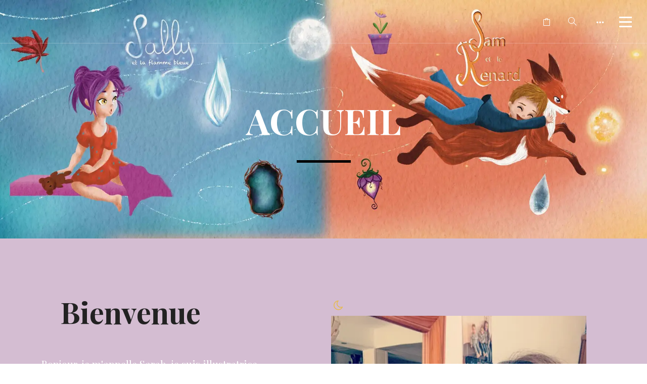

--- FILE ---
content_type: text/html; charset=UTF-8
request_url: https://mcflyartndraw.com/?mailpoet_page=subscriptions
body_size: 36099
content:
<!DOCTYPE html>
<html class=" optml_no_js " lang="fr-FR">
    <head>        
        <meta charset="UTF-8">
        <meta name="viewport" content="width=device-width, initial-scale=1.0" />        
                <title>Sarah Mcfly &#8211; Illustratrice</title>
<meta name='robots' content='max-image-preview:large' />
<script>window._wca = window._wca || [];</script>
<link rel='dns-prefetch' href='//stats.wp.com' />
<link rel='dns-prefetch' href='//capi-automation.s3.us-east-2.amazonaws.com' />
<link rel='dns-prefetch' href='//fonts.googleapis.com' />
<link rel='dns-prefetch' href='//mlzrprafy1u5.i.optimole.com' />
<link rel='preconnect' href='//c0.wp.com' />
<link rel='preconnect' href='https://mlzrprafy1u5.i.optimole.com' />
<link rel='preconnect' href='https://fonts.gstatic.com' crossorigin />
<link rel="alternate" type="application/rss+xml" title="Sarah Mcfly - Illustratrice &raquo; Flux" href="https://mcflyartndraw.com/feed/" />
<link rel="alternate" type="application/rss+xml" title="Sarah Mcfly - Illustratrice &raquo; Flux des commentaires" href="https://mcflyartndraw.com/comments/feed/" />
<link rel="alternate" title="oEmbed (JSON)" type="application/json+oembed" href="https://mcflyartndraw.com/wp-json/oembed/1.0/embed?url=https%3A%2F%2Fmcflyartndraw.com%2F" />
<link rel="alternate" title="oEmbed (XML)" type="text/xml+oembed" href="https://mcflyartndraw.com/wp-json/oembed/1.0/embed?url=https%3A%2F%2Fmcflyartndraw.com%2F&#038;format=xml" />
<style id='wp-img-auto-sizes-contain-inline-css' type='text/css'>
img:is([sizes=auto i],[sizes^="auto," i]){contain-intrinsic-size:3000px 1500px}
/*# sourceURL=wp-img-auto-sizes-contain-inline-css */
</style>
<link rel='stylesheet' id='wcmultishipping-checkout-pickup-points-block-css' href='https://mlzrprafy1u5.i.optimole.com/f:css/q:mauto/m:1/https://mcflyartndraw.com/wp-content/plugins/wc-multishipping/inc/woocommerce_block/style-index.css?ver=0.1.0' type='text/css' media='all' />
<link rel='stylesheet' id='wcmultishipping-blocks-integration-css' href='https://mlzrprafy1u5.i.optimole.com/f:css/q:mauto/m:1/https://mcflyartndraw.com/wp-content/plugins/wc-multishipping/inc/woocommerce_block/style-index.css?ver=0.1.0' type='text/css' media='all' />
<style id='wp-emoji-styles-inline-css' type='text/css'>

	img.wp-smiley, img.emoji {
		display: inline !important;
		border: none !important;
		box-shadow: none !important;
		height: 1em !important;
		width: 1em !important;
		margin: 0 0.07em !important;
		vertical-align: -0.1em !important;
		background: none !important;
		padding: 0 !important;
	}
/*# sourceURL=wp-emoji-styles-inline-css */
</style>
<link rel='stylesheet' id='wp-block-library-css' href='https://c0.wp.com/c/6.9/wp-includes/css/dist/block-library/style.min.css' type='text/css' media='all' />
<style id='classic-theme-styles-inline-css' type='text/css'>
/*! This file is auto-generated */
.wp-block-button__link{color:#fff;background-color:#32373c;border-radius:9999px;box-shadow:none;text-decoration:none;padding:calc(.667em + 2px) calc(1.333em + 2px);font-size:1.125em}.wp-block-file__button{background:#32373c;color:#fff;text-decoration:none}
/*# sourceURL=/wp-includes/css/classic-themes.min.css */
</style>
<link rel='stylesheet' id='mediaelement-css' href='https://c0.wp.com/c/6.9/wp-includes/js/mediaelement/mediaelementplayer-legacy.min.css' type='text/css' media='all' />
<link rel='stylesheet' id='wp-mediaelement-css' href='https://c0.wp.com/c/6.9/wp-includes/js/mediaelement/wp-mediaelement.min.css' type='text/css' media='all' />
<style id='jetpack-sharing-buttons-style-inline-css' type='text/css'>
.jetpack-sharing-buttons__services-list{display:flex;flex-direction:row;flex-wrap:wrap;gap:0;list-style-type:none;margin:5px;padding:0}.jetpack-sharing-buttons__services-list.has-small-icon-size{font-size:12px}.jetpack-sharing-buttons__services-list.has-normal-icon-size{font-size:16px}.jetpack-sharing-buttons__services-list.has-large-icon-size{font-size:24px}.jetpack-sharing-buttons__services-list.has-huge-icon-size{font-size:36px}@media print{.jetpack-sharing-buttons__services-list{display:none!important}}.editor-styles-wrapper .wp-block-jetpack-sharing-buttons{gap:0;padding-inline-start:0}ul.jetpack-sharing-buttons__services-list.has-background{padding:1.25em 2.375em}
/*# sourceURL=https://mlzrprafy1u5.i.optimole.com/f:css/q:mauto/m:1/https://mcflyartndraw.com/wp-content/plugins/jetpack/_inc/blocks/sharing-buttons/view.css */
</style>
<style id='global-styles-inline-css' type='text/css'>
:root{--wp--preset--aspect-ratio--square: 1;--wp--preset--aspect-ratio--4-3: 4/3;--wp--preset--aspect-ratio--3-4: 3/4;--wp--preset--aspect-ratio--3-2: 3/2;--wp--preset--aspect-ratio--2-3: 2/3;--wp--preset--aspect-ratio--16-9: 16/9;--wp--preset--aspect-ratio--9-16: 9/16;--wp--preset--color--black: #000000;--wp--preset--color--cyan-bluish-gray: #abb8c3;--wp--preset--color--white: #ffffff;--wp--preset--color--pale-pink: #f78da7;--wp--preset--color--vivid-red: #cf2e2e;--wp--preset--color--luminous-vivid-orange: #ff6900;--wp--preset--color--luminous-vivid-amber: #fcb900;--wp--preset--color--light-green-cyan: #7bdcb5;--wp--preset--color--vivid-green-cyan: #00d084;--wp--preset--color--pale-cyan-blue: #8ed1fc;--wp--preset--color--vivid-cyan-blue: #0693e3;--wp--preset--color--vivid-purple: #9b51e0;--wp--preset--gradient--vivid-cyan-blue-to-vivid-purple: linear-gradient(135deg,rgb(6,147,227) 0%,rgb(155,81,224) 100%);--wp--preset--gradient--light-green-cyan-to-vivid-green-cyan: linear-gradient(135deg,rgb(122,220,180) 0%,rgb(0,208,130) 100%);--wp--preset--gradient--luminous-vivid-amber-to-luminous-vivid-orange: linear-gradient(135deg,rgb(252,185,0) 0%,rgb(255,105,0) 100%);--wp--preset--gradient--luminous-vivid-orange-to-vivid-red: linear-gradient(135deg,rgb(255,105,0) 0%,rgb(207,46,46) 100%);--wp--preset--gradient--very-light-gray-to-cyan-bluish-gray: linear-gradient(135deg,rgb(238,238,238) 0%,rgb(169,184,195) 100%);--wp--preset--gradient--cool-to-warm-spectrum: linear-gradient(135deg,rgb(74,234,220) 0%,rgb(151,120,209) 20%,rgb(207,42,186) 40%,rgb(238,44,130) 60%,rgb(251,105,98) 80%,rgb(254,248,76) 100%);--wp--preset--gradient--blush-light-purple: linear-gradient(135deg,rgb(255,206,236) 0%,rgb(152,150,240) 100%);--wp--preset--gradient--blush-bordeaux: linear-gradient(135deg,rgb(254,205,165) 0%,rgb(254,45,45) 50%,rgb(107,0,62) 100%);--wp--preset--gradient--luminous-dusk: linear-gradient(135deg,rgb(255,203,112) 0%,rgb(199,81,192) 50%,rgb(65,88,208) 100%);--wp--preset--gradient--pale-ocean: linear-gradient(135deg,rgb(255,245,203) 0%,rgb(182,227,212) 50%,rgb(51,167,181) 100%);--wp--preset--gradient--electric-grass: linear-gradient(135deg,rgb(202,248,128) 0%,rgb(113,206,126) 100%);--wp--preset--gradient--midnight: linear-gradient(135deg,rgb(2,3,129) 0%,rgb(40,116,252) 100%);--wp--preset--font-size--small: 13px;--wp--preset--font-size--medium: 20px;--wp--preset--font-size--large: 36px;--wp--preset--font-size--x-large: 42px;--wp--preset--spacing--20: 0.44rem;--wp--preset--spacing--30: 0.67rem;--wp--preset--spacing--40: 1rem;--wp--preset--spacing--50: 1.5rem;--wp--preset--spacing--60: 2.25rem;--wp--preset--spacing--70: 3.38rem;--wp--preset--spacing--80: 5.06rem;--wp--preset--shadow--natural: 6px 6px 9px rgba(0, 0, 0, 0.2);--wp--preset--shadow--deep: 12px 12px 50px rgba(0, 0, 0, 0.4);--wp--preset--shadow--sharp: 6px 6px 0px rgba(0, 0, 0, 0.2);--wp--preset--shadow--outlined: 6px 6px 0px -3px rgb(255, 255, 255), 6px 6px rgb(0, 0, 0);--wp--preset--shadow--crisp: 6px 6px 0px rgb(0, 0, 0);}:where(.is-layout-flex){gap: 0.5em;}:where(.is-layout-grid){gap: 0.5em;}body .is-layout-flex{display: flex;}.is-layout-flex{flex-wrap: wrap;align-items: center;}.is-layout-flex > :is(*, div){margin: 0;}body .is-layout-grid{display: grid;}.is-layout-grid > :is(*, div){margin: 0;}:where(.wp-block-columns.is-layout-flex){gap: 2em;}:where(.wp-block-columns.is-layout-grid){gap: 2em;}:where(.wp-block-post-template.is-layout-flex){gap: 1.25em;}:where(.wp-block-post-template.is-layout-grid){gap: 1.25em;}.has-black-color{color: var(--wp--preset--color--black) !important;}.has-cyan-bluish-gray-color{color: var(--wp--preset--color--cyan-bluish-gray) !important;}.has-white-color{color: var(--wp--preset--color--white) !important;}.has-pale-pink-color{color: var(--wp--preset--color--pale-pink) !important;}.has-vivid-red-color{color: var(--wp--preset--color--vivid-red) !important;}.has-luminous-vivid-orange-color{color: var(--wp--preset--color--luminous-vivid-orange) !important;}.has-luminous-vivid-amber-color{color: var(--wp--preset--color--luminous-vivid-amber) !important;}.has-light-green-cyan-color{color: var(--wp--preset--color--light-green-cyan) !important;}.has-vivid-green-cyan-color{color: var(--wp--preset--color--vivid-green-cyan) !important;}.has-pale-cyan-blue-color{color: var(--wp--preset--color--pale-cyan-blue) !important;}.has-vivid-cyan-blue-color{color: var(--wp--preset--color--vivid-cyan-blue) !important;}.has-vivid-purple-color{color: var(--wp--preset--color--vivid-purple) !important;}.has-black-background-color{background-color: var(--wp--preset--color--black) !important;}.has-cyan-bluish-gray-background-color{background-color: var(--wp--preset--color--cyan-bluish-gray) !important;}.has-white-background-color{background-color: var(--wp--preset--color--white) !important;}.has-pale-pink-background-color{background-color: var(--wp--preset--color--pale-pink) !important;}.has-vivid-red-background-color{background-color: var(--wp--preset--color--vivid-red) !important;}.has-luminous-vivid-orange-background-color{background-color: var(--wp--preset--color--luminous-vivid-orange) !important;}.has-luminous-vivid-amber-background-color{background-color: var(--wp--preset--color--luminous-vivid-amber) !important;}.has-light-green-cyan-background-color{background-color: var(--wp--preset--color--light-green-cyan) !important;}.has-vivid-green-cyan-background-color{background-color: var(--wp--preset--color--vivid-green-cyan) !important;}.has-pale-cyan-blue-background-color{background-color: var(--wp--preset--color--pale-cyan-blue) !important;}.has-vivid-cyan-blue-background-color{background-color: var(--wp--preset--color--vivid-cyan-blue) !important;}.has-vivid-purple-background-color{background-color: var(--wp--preset--color--vivid-purple) !important;}.has-black-border-color{border-color: var(--wp--preset--color--black) !important;}.has-cyan-bluish-gray-border-color{border-color: var(--wp--preset--color--cyan-bluish-gray) !important;}.has-white-border-color{border-color: var(--wp--preset--color--white) !important;}.has-pale-pink-border-color{border-color: var(--wp--preset--color--pale-pink) !important;}.has-vivid-red-border-color{border-color: var(--wp--preset--color--vivid-red) !important;}.has-luminous-vivid-orange-border-color{border-color: var(--wp--preset--color--luminous-vivid-orange) !important;}.has-luminous-vivid-amber-border-color{border-color: var(--wp--preset--color--luminous-vivid-amber) !important;}.has-light-green-cyan-border-color{border-color: var(--wp--preset--color--light-green-cyan) !important;}.has-vivid-green-cyan-border-color{border-color: var(--wp--preset--color--vivid-green-cyan) !important;}.has-pale-cyan-blue-border-color{border-color: var(--wp--preset--color--pale-cyan-blue) !important;}.has-vivid-cyan-blue-border-color{border-color: var(--wp--preset--color--vivid-cyan-blue) !important;}.has-vivid-purple-border-color{border-color: var(--wp--preset--color--vivid-purple) !important;}.has-vivid-cyan-blue-to-vivid-purple-gradient-background{background: var(--wp--preset--gradient--vivid-cyan-blue-to-vivid-purple) !important;}.has-light-green-cyan-to-vivid-green-cyan-gradient-background{background: var(--wp--preset--gradient--light-green-cyan-to-vivid-green-cyan) !important;}.has-luminous-vivid-amber-to-luminous-vivid-orange-gradient-background{background: var(--wp--preset--gradient--luminous-vivid-amber-to-luminous-vivid-orange) !important;}.has-luminous-vivid-orange-to-vivid-red-gradient-background{background: var(--wp--preset--gradient--luminous-vivid-orange-to-vivid-red) !important;}.has-very-light-gray-to-cyan-bluish-gray-gradient-background{background: var(--wp--preset--gradient--very-light-gray-to-cyan-bluish-gray) !important;}.has-cool-to-warm-spectrum-gradient-background{background: var(--wp--preset--gradient--cool-to-warm-spectrum) !important;}.has-blush-light-purple-gradient-background{background: var(--wp--preset--gradient--blush-light-purple) !important;}.has-blush-bordeaux-gradient-background{background: var(--wp--preset--gradient--blush-bordeaux) !important;}.has-luminous-dusk-gradient-background{background: var(--wp--preset--gradient--luminous-dusk) !important;}.has-pale-ocean-gradient-background{background: var(--wp--preset--gradient--pale-ocean) !important;}.has-electric-grass-gradient-background{background: var(--wp--preset--gradient--electric-grass) !important;}.has-midnight-gradient-background{background: var(--wp--preset--gradient--midnight) !important;}.has-small-font-size{font-size: var(--wp--preset--font-size--small) !important;}.has-medium-font-size{font-size: var(--wp--preset--font-size--medium) !important;}.has-large-font-size{font-size: var(--wp--preset--font-size--large) !important;}.has-x-large-font-size{font-size: var(--wp--preset--font-size--x-large) !important;}
:where(.wp-block-post-template.is-layout-flex){gap: 1.25em;}:where(.wp-block-post-template.is-layout-grid){gap: 1.25em;}
:where(.wp-block-term-template.is-layout-flex){gap: 1.25em;}:where(.wp-block-term-template.is-layout-grid){gap: 1.25em;}
:where(.wp-block-columns.is-layout-flex){gap: 2em;}:where(.wp-block-columns.is-layout-grid){gap: 2em;}
:root :where(.wp-block-pullquote){font-size: 1.5em;line-height: 1.6;}
/*# sourceURL=global-styles-inline-css */
</style>
<style id='woocommerce-inline-inline-css' type='text/css'>
.woocommerce form .form-row .required { visibility: visible; }
/*# sourceURL=woocommerce-inline-inline-css */
</style>
<link rel='stylesheet' id='wyde-font-awesome-css' href='https://mlzrprafy1u5.i.optimole.com/f:css/q:mauto/m:1/https://mcflyartndraw.com/wp-content/plugins/wyde-core/assets/css/font-awesome.min.css?ver=4.6.3' type='text/css' media='all' />
<link rel='stylesheet' id='overlap-css' href='https://mlzrprafy1u5.i.optimole.com/f:css/q:mauto/m:1/https://mcflyartndraw.com/wp-content/themes/overlap/style.css?ver=1.6.3' type='text/css' media='all' />
<link rel='stylesheet' id='overlap-icons-css' href='https://mlzrprafy1u5.i.optimole.com/f:css/q:mauto/m:1/https://mcflyartndraw.com/wp-content/themes/overlap/css/icons.css?ver=1.6.3' type='text/css' media='all' />
<link rel='stylesheet' id='overlap-main-css' href='https://mlzrprafy1u5.i.optimole.com/f:css/q:mauto/m:1/https://mcflyartndraw.com/wp-content/themes/overlap/css/main.css?ver=1.6.3' type='text/css' media='all' />
<link rel='stylesheet' id='lightcase-css' href='https://mlzrprafy1u5.i.optimole.com/f:css/q:mauto/m:1/https://mcflyartndraw.com/wp-content/themes/overlap/css/lightcase.css?ver=1.6.3' type='text/css' media='all' />
<link rel='stylesheet' id='overlap-shortcodes-css' href='https://mlzrprafy1u5.i.optimole.com/f:css/q:mauto/m:1/https://mcflyartndraw.com/wp-content/themes/overlap/css/shortcodes.css?ver=1.6.3' type='text/css' media='all' />
<link rel='stylesheet' id='wyde-animations-css' href='https://mlzrprafy1u5.i.optimole.com/f:css/q:mauto/m:1/https://mcflyartndraw.com/wp-content/plugins/wyde-core/shortcodes/css/animation.css?ver=4.1.0' type='text/css' media='all' />
<link rel='stylesheet' id='overlap-woocommerce-css' href='https://mlzrprafy1u5.i.optimole.com/f:css/q:mauto/m:1/https://mcflyartndraw.com/wp-content/themes/overlap/css/woocommerce.css?ver=1.6.3' type='text/css' media='all' />
<link rel='stylesheet' id='flexible-shipping-free-shipping-css' href='https://mlzrprafy1u5.i.optimole.com/f:css/q:mauto/m:1/https://mcflyartndraw.com/wp-content/plugins/flexible-shipping/assets/dist/css/free-shipping.css?ver=6.5.3.2' type='text/css' media='all' />
<style id='optm_lazyload_noscript_style-inline-css' type='text/css'>
html.optml_no_js img[data-opt-src] { display: none !important; } 
 /* OPTML_VIEWPORT_BG_SELECTORS */
html [class*="wp-block-cover"][style*="background-image"]:not(.optml-bg-lazyloaded),
html [style*="background-image:url("]:not(.optml-bg-lazyloaded),
html [style*="background-image: url("]:not(.optml-bg-lazyloaded),
html [style*="background:url("]:not(.optml-bg-lazyloaded),
html [style*="background: url("]:not(.optml-bg-lazyloaded),
html [class*="wp-block-group"][style*="background-image"]:not(.optml-bg-lazyloaded),
html .elementor-widget-container:not(.optml-bg-lazyloaded),
html .elementor-background-slideshow__slide__image:not(.optml-bg-lazyloaded),
html .elementor-section[data-settings*="background_background"]:not(.optml-bg-lazyloaded),
html .elementor-column[data-settings*="background_background"] > .elementor-widget-wrap:not(.optml-bg-lazyloaded),
html .elementor-element[data-settings*="background_background"]:not(.optml-bg-lazyloaded),
html .elementor-section > .elementor-background-overlay:not(.optml-bg-lazyloaded) { background-image: none !important; }
/* OPTML_VIEWPORT_BG_SELECTORS */
/*# sourceURL=optm_lazyload_noscript_style-inline-css */
</style>
<link rel='stylesheet' id='js_composer_front-css' href='https://mlzrprafy1u5.i.optimole.com/f:css/q:mauto/m:1/https://mcflyartndraw.com/wp-content/plugins/js_composer/assets/css/js_composer.min.css?ver=8.3' type='text/css' media='all' />
<link rel="preload" as="style" href="https://fonts.googleapis.com/css?family=Amethysta:400%7CPaprika:400%7CModern%20Antiqua:400%7CPlayfair%20Display:400,500,600,700,800,900,400italic,500italic,600italic,700italic,800italic,900italic%7CMontserrat:700,400&#038;subset=latin&#038;display=swap&#038;ver=1742254419" /><link rel="stylesheet" href="https://fonts.googleapis.com/css?family=Amethysta:400%7CPaprika:400%7CModern%20Antiqua:400%7CPlayfair%20Display:400,500,600,700,800,900,400italic,500italic,600italic,700italic,800italic,900italic%7CMontserrat:700,400&#038;subset=latin&#038;display=swap&#038;ver=1742254419" media="print" onload="this.media='all'"><noscript><link rel="stylesheet" href="https://fonts.googleapis.com/css?family=Amethysta:400%7CPaprika:400%7CModern%20Antiqua:400%7CPlayfair%20Display:400,500,600,700,800,900,400italic,500italic,600italic,700italic,800italic,900italic%7CMontserrat:700,400&#038;subset=latin&#038;display=swap&#038;ver=1742254419" /></noscript><script type="text/javascript" src="https://c0.wp.com/c/6.9/wp-includes/js/jquery/jquery.min.js" id="jquery-core-js"></script>
<script type="text/javascript" src="https://c0.wp.com/c/6.9/wp-includes/js/jquery/jquery-migrate.min.js" id="jquery-migrate-js"></script>
<script type="text/javascript" src="https://c0.wp.com/p/woocommerce/10.4.3/assets/js/jquery-blockui/jquery.blockUI.min.js" id="wc-jquery-blockui-js" data-wp-strategy="defer"></script>
<script type="text/javascript" id="wc-add-to-cart-js-extra">
/* <![CDATA[ */
var wc_add_to_cart_params = {"ajax_url":"/wp-admin/admin-ajax.php","wc_ajax_url":"/?wc-ajax=%%endpoint%%","i18n_view_cart":"Voir le panier","cart_url":"https://mcflyartndraw.com/panier/","is_cart":"","cart_redirect_after_add":"no"};
//# sourceURL=wc-add-to-cart-js-extra
/* ]]> */
</script>
<script type="text/javascript" src="https://c0.wp.com/p/woocommerce/10.4.3/assets/js/frontend/add-to-cart.min.js" id="wc-add-to-cart-js" data-wp-strategy="defer"></script>
<script type="text/javascript" src="https://c0.wp.com/p/woocommerce/10.4.3/assets/js/js-cookie/js.cookie.min.js" id="wc-js-cookie-js" defer="defer" data-wp-strategy="defer"></script>
<script type="text/javascript" id="woocommerce-js-extra">
/* <![CDATA[ */
var woocommerce_params = {"ajax_url":"/wp-admin/admin-ajax.php","wc_ajax_url":"/?wc-ajax=%%endpoint%%","i18n_password_show":"Afficher le mot de passe","i18n_password_hide":"Masquer le mot de passe"};
//# sourceURL=woocommerce-js-extra
/* ]]> */
</script>
<script type="text/javascript" src="https://c0.wp.com/p/woocommerce/10.4.3/assets/js/frontend/woocommerce.min.js" id="woocommerce-js" defer="defer" data-wp-strategy="defer"></script>
<script type="text/javascript" src="https://mlzrprafy1u5.i.optimole.com/f:js/q:mauto/m:0/https://mcflyartndraw.com/wp-content/plugins/js_composer/assets/js/vendors/woocommerce-add-to-cart.js?ver=8.3" id="vc_woocommerce-add-to-cart-js-js"></script>
<script type="text/javascript" id="WCPAY_ASSETS-js-extra">
/* <![CDATA[ */
var wcpayAssets = {"url":"https://mcflyartndraw.com/wp-content/plugins/woocommerce-payments/dist/"};
//# sourceURL=WCPAY_ASSETS-js-extra
/* ]]> */
</script>
<script type="text/javascript" src="https://stats.wp.com/s-202603.js" id="woocommerce-analytics-js" defer="defer" data-wp-strategy="defer"></script>
<script type="text/javascript" id="optml-print-js-after">
/* <![CDATA[ */
			(function(w, d){
					w.addEventListener("beforeprint", function(){
						let images = d.getElementsByTagName( "img" );
							for (let img of images) {
								if ( !img.dataset.optSrc) {
									continue;
								}
								img.src = img.dataset.optSrc;
								delete img.dataset.optSrc;
							}
					});
			
			}(window, document));
								 
//# sourceURL=optml-print-js-after
/* ]]> */
</script>
<script></script><link rel="https://api.w.org/" href="https://mcflyartndraw.com/wp-json/" /><link rel="alternate" title="JSON" type="application/json" href="https://mcflyartndraw.com/wp-json/wp/v2/pages/6963" /><link rel="EditURI" type="application/rsd+xml" title="RSD" href="https://mcflyartndraw.com/xmlrpc.php?rsd" />
<meta name="generator" content="WordPress 6.9" />
<meta name="generator" content="WooCommerce 10.4.3" />
<link rel="canonical" href="https://mcflyartndraw.com/" />
<link rel='shortlink' href='https://mcflyartndraw.com/' />
<meta name="generator" content="Redux 4.5.8" /><!-- Google site verification - Google for WooCommerce -->
<meta name="google-site-verification" content="c1yAmiYhvwhl9H-TGRG8jUZB17BwdgR49Z5isH7ZlnQ" />
	<noscript><style>.woocommerce-product-gallery{ opacity: 1 !important; }</style></noscript>
	<meta name="generator" content="Elementor 3.34.1; settings: css_print_method-external, google_font-enabled, font_display-swap">
			<script  type="text/javascript">
				!function(f,b,e,v,n,t,s){if(f.fbq)return;n=f.fbq=function(){n.callMethod?
					n.callMethod.apply(n,arguments):n.queue.push(arguments)};if(!f._fbq)f._fbq=n;
					n.push=n;n.loaded=!0;n.version='2.0';n.queue=[];t=b.createElement(e);t.async=!0;
					t.src=v;s=b.getElementsByTagName(e)[0];s.parentNode.insertBefore(t,s)}(window,
					document,'script','https://connect.facebook.net/en_US/fbevents.js');
			</script>
			<!-- WooCommerce Facebook Integration Begin -->
			<script  type="text/javascript">

				fbq('init', '181775237442558', {}, {
    "agent": "woocommerce_6-10.4.3-3.5.15"
});

				document.addEventListener( 'DOMContentLoaded', function() {
					// Insert placeholder for events injected when a product is added to the cart through AJAX.
					document.body.insertAdjacentHTML( 'beforeend', '<div class=\"wc-facebook-pixel-event-placeholder\"></div>' );
				}, false );

			</script>
			<!-- WooCommerce Facebook Integration End -->
						<style>
				.e-con.e-parent:nth-of-type(n+4):not(.e-lazyloaded):not(.e-no-lazyload),
				.e-con.e-parent:nth-of-type(n+4):not(.e-lazyloaded):not(.e-no-lazyload) * {
					background-image: none !important;
				}
				@media screen and (max-height: 1024px) {
					.e-con.e-parent:nth-of-type(n+3):not(.e-lazyloaded):not(.e-no-lazyload),
					.e-con.e-parent:nth-of-type(n+3):not(.e-lazyloaded):not(.e-no-lazyload) * {
						background-image: none !important;
					}
				}
				@media screen and (max-height: 640px) {
					.e-con.e-parent:nth-of-type(n+2):not(.e-lazyloaded):not(.e-no-lazyload),
					.e-con.e-parent:nth-of-type(n+2):not(.e-lazyloaded):not(.e-no-lazyload) * {
						background-image: none !important;
					}
				}
			</style>
			<meta name="generator" content="WPBakery Page Builder 8.3"/>
<meta http-equiv="Accept-CH" content="Viewport-Width, ECT" />
		<style type="text/css">
			img[data-opt-src]:not([data-opt-lazy-loaded]) {
				transition: .2s filter linear, .2s opacity linear, .2s border-radius linear;
				-webkit-transition: .2s filter linear, .2s opacity linear, .2s border-radius linear;
				-moz-transition: .2s filter linear, .2s opacity linear, .2s border-radius linear;
				-o-transition: .2s filter linear, .2s opacity linear, .2s border-radius linear;
			}
			img[data-opt-src]:not([data-opt-lazy-loaded]) {
					opacity: .75;
					-webkit-filter: blur(8px);
					-moz-filter: blur(8px);
					-o-filter: blur(8px);
					-ms-filter: blur(8px);
					filter: blur(8px);
					transform: scale(1.04);
					animation: 0.1s ease-in;
					-webkit-transform: translate3d(0, 0, 0);
			}
			/** optmliframelazyloadplaceholder */
		</style>
		<script type="application/javascript">
					document.documentElement.className = document.documentElement.className.replace(/\boptml_no_js\b/g, "");
						(function(w, d){
							var b = d.getElementsByTagName("head")[0];
							var s = d.createElement("script");
							var v = ("IntersectionObserver" in w && "isIntersecting" in w.IntersectionObserverEntry.prototype) ? "_no_poly" : "";
							s.async = true;
							s.src = "https://mlzrprafy1u5.i.optimole.com/js-lib/v2/latest/optimole_lib" + v  + ".min.js";
							b.appendChild(s);
							w.optimoleData = {
								lazyloadOnly: "optimole-lazy-only",
								backgroundReplaceClasses: ["tp-bgimg"],
								nativeLazyload : false,
								scalingDisabled: false,
								watchClasses: [],
								backgroundLazySelectors: "[class*=\"wp-block-cover\"][style*=\"background-image\"], [style*=\"background-image:url(\"], [style*=\"background-image: url(\"], [style*=\"background:url(\"], [style*=\"background: url(\"], [class*=\"wp-block-group\"][style*=\"background-image\"], .elementor-widget-container, .elementor-background-slideshow__slide__image, .elementor-section[data-settings*=\"background_background\"], .elementor-column[data-settings*=\"background_background\"] > .elementor-widget-wrap, .elementor-element[data-settings*=\"background_background\"], .elementor-section > .elementor-background-overlay, .tp-bgimg",
								network_optimizations: true,
								ignoreDpr: false,
								quality: 0,
								maxWidth: 1920,
								maxHeight: 1080,
							}
						}(window, document));
		</script><meta name="generator" content="Powered by Slider Revolution 6.7.30 - responsive, Mobile-Friendly Slider Plugin for WordPress with comfortable drag and drop interface." />
<link rel="icon" href="https://mlzrprafy1u5.i.optimole.com/w:32/h:32/q:mauto/g:sm/f:best/https://mcflyartndraw.com/wp-content/uploads/2021/06/cropped-Illustration_sans_titre.png" sizes="32x32" />
<link rel="icon" href="https://mlzrprafy1u5.i.optimole.com/w:192/h:192/q:mauto/g:sm/f:best/https://mcflyartndraw.com/wp-content/uploads/2021/06/cropped-Illustration_sans_titre.png" sizes="192x192" />
<link rel="apple-touch-icon" href="https://mlzrprafy1u5.i.optimole.com/w:180/h:180/q:mauto/g:sm/f:best/https://mcflyartndraw.com/wp-content/uploads/2021/06/cropped-Illustration_sans_titre.png" />
<meta name="msapplication-TileImage" content="https://mlzrprafy1u5.i.optimole.com/w:270/h:270/q:mauto/g:sm/f:best/https://mcflyartndraw.com/wp-content/uploads/2021/06/cropped-Illustration_sans_titre.png" />
<script data-jetpack-boost="ignore">function setREVStartSize(e){
			//window.requestAnimationFrame(function() {
				window.RSIW = window.RSIW===undefined ? window.innerWidth : window.RSIW;
				window.RSIH = window.RSIH===undefined ? window.innerHeight : window.RSIH;
				try {
					var pw = document.getElementById(e.c).parentNode.offsetWidth,
						newh;
					pw = pw===0 || isNaN(pw) || (e.l=="fullwidth" || e.layout=="fullwidth") ? window.RSIW : pw;
					e.tabw = e.tabw===undefined ? 0 : parseInt(e.tabw);
					e.thumbw = e.thumbw===undefined ? 0 : parseInt(e.thumbw);
					e.tabh = e.tabh===undefined ? 0 : parseInt(e.tabh);
					e.thumbh = e.thumbh===undefined ? 0 : parseInt(e.thumbh);
					e.tabhide = e.tabhide===undefined ? 0 : parseInt(e.tabhide);
					e.thumbhide = e.thumbhide===undefined ? 0 : parseInt(e.thumbhide);
					e.mh = e.mh===undefined || e.mh=="" || e.mh==="auto" ? 0 : parseInt(e.mh,0);
					if(e.layout==="fullscreen" || e.l==="fullscreen")
						newh = Math.max(e.mh,window.RSIH);
					else{
						e.gw = Array.isArray(e.gw) ? e.gw : [e.gw];
						for (var i in e.rl) if (e.gw[i]===undefined || e.gw[i]===0) e.gw[i] = e.gw[i-1];
						e.gh = e.el===undefined || e.el==="" || (Array.isArray(e.el) && e.el.length==0)? e.gh : e.el;
						e.gh = Array.isArray(e.gh) ? e.gh : [e.gh];
						for (var i in e.rl) if (e.gh[i]===undefined || e.gh[i]===0) e.gh[i] = e.gh[i-1];
											
						var nl = new Array(e.rl.length),
							ix = 0,
							sl;
						e.tabw = e.tabhide>=pw ? 0 : e.tabw;
						e.thumbw = e.thumbhide>=pw ? 0 : e.thumbw;
						e.tabh = e.tabhide>=pw ? 0 : e.tabh;
						e.thumbh = e.thumbhide>=pw ? 0 : e.thumbh;
						for (var i in e.rl) nl[i] = e.rl[i]<window.RSIW ? 0 : e.rl[i];
						sl = nl[0];
						for (var i in nl) if (sl>nl[i] && nl[i]>0) { sl = nl[i]; ix=i;}
						var m = pw>(e.gw[ix]+e.tabw+e.thumbw) ? 1 : (pw-(e.tabw+e.thumbw)) / (e.gw[ix]);
						newh =  (e.gh[ix] * m) + (e.tabh + e.thumbh);
					}
					var el = document.getElementById(e.c);
					if (el!==null && el) el.style.height = newh+"px";
					el = document.getElementById(e.c+"_wrapper");
					if (el!==null && el) {
						el.style.height = newh+"px";
						el.style.display = "block";
					}
				} catch(e){
					console.log("Failure at Presize of Slider:" + e)
				}
			//});
		  };</script>
<style id="overlap_options-dynamic-css" title="dynamic-css" class="redux-options-output">#side-nav{background-color:#efc97c;background-position:center bottom;background-size:cover;}#side-nav{background-color:#efc97c;background-position:center bottom;background-size:cover;}#footer-bottom{background-color:#f2d2e8;background-position:center bottom;background-image:url('https://mlzrprafy1u5.i.optimole.com/w:auto/h:auto/q:mauto/g:sm/f:best/https://mcflyartndraw.com/wp-content/uploads/2021/06/Motif_Moon-scaled.jpg');background-size:cover;}.archive.category .main-content, .archive.author .main-content, .archive.date .main-content{background-position:center center;background-size:cover;}body{font-family:Amethysta,'Bookman Old Style', serif;font-weight:400;font-size:15px;}#top-nav .top-menu > li > a, #full-nav, #side-nav, .live-search-form input{font-family:Paprika,Arial, Helvetica, sans-serif;font-weight:400;}.w-button, .w-link-button, .w-ghost-button, a.button, button, input[type="submit"], input[type="button"], input[type="reset"]{font-family:"Modern Antiqua",Arial, Helvetica, sans-serif;letter-spacing:0.5px;font-weight:400;}h1{font-family:"Playfair Display",Arial, Helvetica, sans-serif;font-weight:700;font-size:48px;}h2{font-family:"Playfair Display",Arial, Helvetica, sans-serif;font-weight:700;font-size:28px;}h3{font-family:"Playfair Display",Arial, Helvetica, sans-serif;font-weight:700;font-size:22px;}h4{font-family:Montserrat,Arial, Helvetica, sans-serif;font-weight:700;font-style:normal;}h5,.post-date strong{font-family:Montserrat,Arial, Helvetica, sans-serif;font-weight:400;font-style:normal;}h6,blockquote{font-family:"Playfair Display",Arial, Helvetica, sans-serif;font-weight:400;font-style:normal;}</style><style type="text/css" data-name="overlap-color-scheme">a,
#header #top-nav li:hover > a,
#header #top-nav li.current-menu-ancestor > a,
#header #top-nav li.current-menu-parent > a,
#header #top-nav li.current-menu-item > a,
#header #top-nav li.current_page_parent > a,
#header #top-nav li.current_page_ancestor > a,
#header #top-nav li.current_page_item > a,
.vertical-menu li:hover > a,
.vertical-menu .current-menu-ancestor > a,
.vertical-menu .current-menu-item > a,
.vertical-menu .current-menu-ancestor > .sub-menu-button,
.vertical-menu .current-menu-item > .sub-menu-button,
.vertical-menu li.menu-item-has-children > .sub-menu-button:hover,
.w-dark #full-nav .vertical-menu li:hover > a,
.w-dark #full-nav .vertical-menu .current-menu-ancestor > a,
.w-dark #full-nav .vertical-menu .current-menu-item > a,
#fullscreen-nav.w-dark .social-icons > li:hover a,
#side-menu li:hover > a,
.w-light .sliding-remove-button:hover,
.w-text-light .dropcap,
.highlight,
blockquote:before,
button:hover,
input[type="submit"]:hover, 
input[type="button"]:hover,
.w-blog-posts .post-title a:hover,
.post-nav .nav-home a:hover,
.post-nav h4 a:hover,
.prev-post > a:hover,
.next-post > a:hover,
.post-tags a:hover,
.widget a:hover,
.related-posts li:hover h4 a,
.w-pricing-box .box-header h4,
.w-testimonial .w-content:before,
.w-link-button:not(.none):not(.outline):hover, 
.w-link-button:not(.none):active,
.w-link-button.none,
.w-link-button.none:hover,
.w-link-button.none:active,
.w-link-button.outline,
.w-testimonials-slider .owl-nav > button,
.w-testimonials-slider .owl-nav > button:hover,
.w-team-slider .cover-image,
.w-team-slider .member-name h4,
.w-team-slider .w-grid-layout .member-name h3 > span,
.w-heading.heading-6 .heading-title,
.w-heading:not(.heading-6):not(.heading-7) .subheading,
.w-photoset .w-item figcaption h3:hover a,
.w-link-button.outline.w-with-icon:hover,
.post .post-date a strong,
.post-meta a,
.pagination > span > a:hover,
.w-blog-posts .no-cover.format-audio .post-media-icon,
.w-blog-posts .no-cover.format-video .post-media-icon,
.meta-date a strong,
.format-quote .post-detail .post-title:before,
.title-wrapper .subtitle,
.title-wrapper .title strong,
.member-content .member-meta,
.w-counter-box,
.post-share a:hover,
.w-blog-posts .post.format-quote .post-title a:before,
.post .meta-date a strong,
.w-text-block ul > li:before,
.widget_shopping_cart .total .amount,
.woocommerce-message:before, 
.woocommerce-info:before, 
.star-rating:before,
.star-rating span:before,
.stars a:hover,
.products li .price,
.woocommerce button.button:hover, 
.woocommerce .buttons .button:hover, 
.wc-proceed-to-checkout .button:hover, 
.my_account_orders a.button:hover, 
.add_to_cart_inline .button:hover,
.wc-block-components-button:hover,
.order-total .amount,
.summary .single_variation .price ins .amount,
.menu-my-account a:hover,
.wp-block-woocommerce-product-price,
.wc-block-grid__product-price.price,
[class^="wc-block-"] div .star-rating::before,
[class^="wc-block-"] div .wc-block-grid__product-rating__stars::before,
div.wc-block-components-review-list-item__rating > .wc-block-components-review-list-item__rating__stars::before,
div.wc-block-components-product-rating__stars::before,
[class^="wc-block-"] div .star-rating span::before,
[class^="wc-block-"] div .wc-block-grid__product-rating__stars span::before,
div.wc-block-components-review-list-item__rating > .wc-block-components-review-list-item__rating__stars span::before,
div.wc-block-components-product-rating__stars span::before
{
    color:#000000;
}

.w-link-button,
.title-wrapper:not(.w-size-s) .title:after,
.w-icon-tabs .w-tabs-nav li.active a,
.w-icon-tabs .w-tabs-nav li.active,
.sliding-remove-button:hover,
.w-blog-posts .readmore-link a,
code,
.w-icon-tabs.w-tabs .w-tabs-nav li.active,
.loader-border,
.loader-timer > div,
.w-blog-posts.w-large .w-item > .post.sticky,
.w-blog-posts.w-grid .w-item > .post.sticky,
.widget .tagcloud a:hover,
.variation,

.shop_table .quantity input:focus,
.shop_table .quantity input:hover  
{
    border-color:#000000;
}

.dropdown-nav ul ul,
.w-tabs .w-tabs-nav li.active
{
    border-top-color:#000000;
}

.w-testimonials-slider .w-border,
.w-testimonial .w-header:after,
.w-testimonial .w-customer p:after,
.w-link-button:not(.none) .w-border,
.w-link-button.outline:hover .w-border, 
.w-link-button.outline:active .w-border,
.w-pricing-box .box-button:hover a,
.w-portfolio-grid.w-overlap .w-showmore a,
.w-blog-posts .readmore-link a:hover,
.w-heading.heading-7 .heading-title:before,
.w-heading.heading-7 .heading-title:after,
.w-tabs .w-tabs-nav li.active:before,
.w-icon-tabs .w-tabs-nav li.active a:after,
#header .mobile-nav-icon > .menu-icon,
#header .mobile-nav-icon > .menu-icon:before,
#header .mobile-nav-icon > .menu-icon:after,
.full-nav-icon:hover > .menu-icon,
.full-nav-icon:hover > .menu-icon:before,
.full-nav-icon:hover > .menu-icon:after,
.post-nav span a,
#fullscreen-nav.w-light:before,
#live-search.w-light:before,
#toplink-button .border:before,
.w-twitter .profile-image img,
#wp-calendar tbody td#today:hover,
#cancel-comment-reply-link:hover,
.loader-inner,
.loader-timer > div:before,
.loader-timer > div:after,
.onsale,
.cart-items,
.widget_price_filter .ui-slider .ui-slider-range,
.widget_price_filter .ui-slider .ui-slider-handle,
.products li figure .button,
.w-portfolio-grid.w-layout-overlap .w-showmore a,
.w-effect-overlap figure,
.pagination>span.w-previous:after, 
.pagination>span.w-next:before,
.wc-block-grid div.wc-block-grid__product-onsale,
.wc-block-grid__product-image div.wc-block-grid__product-onsale,
.wc-block-components-totals-discount__coupon-list .wc-block-components-chip:hover
{
    background:#000000;
}

.w-tour .w-tabs-nav li.active a,
.w-accordion .active .acd-header,
.w-accordion .active:hover .acd-header,
.w-toggle.active > h4,
.w-ghost-button,
.w-ghost-button:hover,
.w-tabs .w-tabs-nav li.active a 
{
    color:#000000;
    border-color:#000000;
}

.w-button,
button,
input[type="submit"],
input[type="button"],
:not(:required) input[type="checkbox"]:checked, 
:not(:required) input[type="radio"]:checked,
.comments-nav a:hover,
.loader-square-spin > div,
.ball-pulse > div,
.woocommerce button.button, 
.woocommerce .buttons .button, 
.wc-proceed-to-checkout .button, 
.my_account_orders a.button, 
.add_to_cart_inline .button,
.wc-block-components-button
{
    border-color:#000000;
    background:#000000;
}

.single-product .woocommerce-tabs ul.tabs li.active {
    box-shadow: 0 1px 0 #000000;
}

.loader-circle{
    box-shadow: inset 0 0 0 3px #000000;
}

.loader-line-mask .loader-line
{
    box-shadow: inset 0 0 0 4px #000000;
}
</style><style type="text/css" data-type="vc_shortcodes-custom-css">.vc_custom_1454999252257{padding-top: 0px !important;}.vc_custom_1454666803583{padding-bottom: 0px !important;}.vc_custom_1454666885308{padding-bottom: 0px !important;}.vc_custom_1691966667947{ }.vc_custom_1674768855853{ }.vc_custom_1630965711317{ }</style>
		<!-- Global site tag (gtag.js) - Google Ads: AW-16806054331 - Google for WooCommerce -->
		<script async src="https://www.googletagmanager.com/gtag/js?id=AW-16806054331"></script>
		<script>
			window.dataLayer = window.dataLayer || [];
			function gtag() { dataLayer.push(arguments); }
			gtag( 'consent', 'default', {
				analytics_storage: 'denied',
				ad_storage: 'denied',
				ad_user_data: 'denied',
				ad_personalization: 'denied',
				region: ['AT', 'BE', 'BG', 'HR', 'CY', 'CZ', 'DK', 'EE', 'FI', 'FR', 'DE', 'GR', 'HU', 'IS', 'IE', 'IT', 'LV', 'LI', 'LT', 'LU', 'MT', 'NL', 'NO', 'PL', 'PT', 'RO', 'SK', 'SI', 'ES', 'SE', 'GB', 'CH'],
				wait_for_update: 500,
			} );
			gtag('js', new Date());
			gtag('set', 'developer_id.dOGY3NW', true);
			gtag("config", "AW-16806054331", { "groups": "GLA", "send_page_view": false });		</script>

		    </head>
    <body class="home wp-singular page-template-default page page-id-6963 wp-theme-overlap theme-overlap woocommerce-demo-store woocommerce-no-js fullscreen-nav elementor-default elementor-kit-12353">
        <div id="preloader">		<div id="loading-animation" class="loader-3">
		<div class="loader-image">
  <img decoding=async width="512" height="512" data-opt-id=1976233675  fetchpriority="high" src="https://mlzrprafy1u5.i.optimole.com/w:auto/h:auto/q:mauto/g:sm/f:best/https://mcflyartndraw.com/wp-content/uploads/2021/06/cropped-DTIYS_.png" alt="Sarah Mcfly - Illustratrice" />  <div class="loader-box">
	  <div class="loader-circle"></div>
	  <div class="loader-line-mask">
		<div class="loader-line"></div>
	  </div>    
  </div>
</div>
		</div>
		</div>        <aside id="side-nav" class="w-text-dark">
        <div class="bg-overlay" style="background-color: transparent;opacity:0.8;"></div>
        <div class="side-nav-wrapper">          
        <nav id="vertical-nav">
            <ul class="vertical-menu">
            <li id="menu-item-7085" class="menu-item menu-item-type-post_type menu-item-object-page menu-item-home current-menu-item page_item page-item-6963 current_page_item menu-item-7085"><a href="https://mcflyartndraw.com/" aria-current="page">Accueil</a><button class="sub-menu-button" aria-label="Open Submenu"><i class="ol-arrow-right"></i></button></li>
<li id="menu-item-7083" class="menu-item menu-item-type-post_type menu-item-object-page menu-item-7083"><a href="https://mcflyartndraw.com/portfolio-sarah/">Portfolio</a><button class="sub-menu-button" aria-label="Open Submenu"><i class="ol-arrow-right"></i></button></li>
<li id="menu-item-11682" class="menu-item menu-item-type-post_type menu-item-object-page menu-item-11682"><a href="https://mcflyartndraw.com/identite-visuelle/">Identité visuelle</a><button class="sub-menu-button" aria-label="Open Submenu"><i class="ol-arrow-right"></i></button></li>
<li id="menu-item-11823" class="menu-item menu-item-type-post_type menu-item-object-page menu-item-11823"><a href="https://mcflyartndraw.com/commandes-perso/">Commandes personnalisées</a><button class="sub-menu-button" aria-label="Open Submenu"><i class="ol-arrow-right"></i></button></li>
<li id="menu-item-12759" class="menu-item menu-item-type-post_type menu-item-object-page menu-item-12759"><a href="https://mcflyartndraw.com/latelier-secret-de-sorgina/">L’atelier secret de Sorgina</a><button class="sub-menu-button" aria-label="Open Submenu"><i class="ol-arrow-right"></i></button></li>
<li id="menu-item-12679" class="menu-item menu-item-type-post_type menu-item-object-page menu-item-12679"><a href="https://mcflyartndraw.com/gazette/">La gazette des petites sorcières</a><button class="sub-menu-button" aria-label="Open Submenu"><i class="ol-arrow-right"></i></button></li>
<li id="menu-item-7084" class="menu-item menu-item-type-post_type menu-item-object-page menu-item-7084"><a href="https://mcflyartndraw.com/a-propos/">A propos</a><button class="sub-menu-button" aria-label="Open Submenu"><i class="ol-arrow-right"></i></button></li>
<li id="menu-item-7196" class="menu-item menu-item-type-post_type menu-item-object-page menu-item-7196"><a href="https://mcflyartndraw.com/boutique/">Boutique</a><button class="sub-menu-button" aria-label="Open Submenu"><i class="ol-arrow-right"></i></button></li>
<li id="menu-item-7202" class="menu-item menu-item-type-post_type menu-item-object-page menu-item-7202"><a href="https://mcflyartndraw.com/mon-compte/">Mon compte</a><button class="sub-menu-button" aria-label="Open Submenu"><i class="ol-arrow-right"></i></button></li>
<li id="menu-item-7479" class="menu-item menu-item-type-post_type menu-item-object-page menu-item-7479"><a href="https://mcflyartndraw.com/blog-standard/">Blog</a><button class="sub-menu-button" aria-label="Open Submenu"><i class="ol-arrow-right"></i></button></li>
<li id="menu-item-7095" class="menu-item menu-item-type-post_type menu-item-object-page menu-item-7095"><a href="https://mcflyartndraw.com/contact-3/">Contact</a><button class="sub-menu-button" aria-label="Open Submenu"><i class="ol-arrow-right"></i></button></li>
<li id="menu-item-12523" class="menu-item menu-item-type-post_type menu-item-object-page menu-item-12523"><a href="https://mcflyartndraw.com/cgv/">Conditions générales de vente</a><button class="sub-menu-button" aria-label="Open Submenu"><i class="ol-arrow-right"></i></button></li>
            </ul>
        </nav>
        <ul id="side-menu">
                        <li class="menu-item-shop"><a href="https://mcflyartndraw.com/panier/"><i class="ol-cart-1"></i>My Cart<span class="cart-items empty">0</span></a></li>                                    <li class="menu-item-search">
                <a class="live-search-button" href="#"><i class="ol-search"></i>Search</a>
            </li>
                    </ul>
        	<ul class="contact-info">
				<li></li>
			</ul>
		<ul class="social-icons"><li><a href="https://www.behance.net/alexandreroth?tracking_source=search_users_recommended%7CSarah%20mcfly" target="_blank" title="Behance"><i class="ol-behance"></i></a></li><li><a href="http://www.facebook.com/mcflyartndraw" target="_blank" title="Facebook"><i class="ol-facebook"></i></a></li><li><a href="http://www.instagram.com/mcflyartndraw" target="_blank" title="Instagram"><i class="ol-instagram"></i></a></li><li><a href="http://www.pinterest.com/SarahMcflyArtnDraw" target="_blank" title="Pinterest"><i class="ol-pinterest"></i></a></li></ul>    </div>
</aside><header  id="header" class="w-light w-sticky w-full w-transparent w-text-light"> 
    <div class="container">       
        <span class="mobile-nav-icon">
            <i class="menu-icon"></i>
        </span>
                <nav id="top-nav" class="dropdown-nav">
            <ul class="top-menu">
                <li class="menu-item-cart align-right">
        <a href="https://mcflyartndraw.com/panier/"><span class="cart-items empty">0</span></a>
        <ul class="menu-cart">
        <li class="menu-item-mini-cart woocommerce">
            <div class="shopping-cart-content">
	<ul class="mini-cart-list">

	
		<li class="empty">Your cart is empty.</li>

		</ul>    
	</div>
            <div class="cart-total"></div>            
        </li>        
        <li class="menu-item-login"><a href="https://mcflyartndraw.com/mon-compte/">Sign in</a></li>
        </ul>
        </li>		<li class="menu-item-search">
			<a class="live-search-button" href="#"><i class="ol-search"></i></a>
		</li>
				<li class="menu-item-slidingbar">
			<a href="#"><i class="sliding-icon"></i></a>
		</li>
		    
            </ul>
                    </nav>
                <div class="full-nav-button">
            <span class="full-nav-icon">
                <i class="menu-icon"></i>
            </span>
        </div>
            </div>
</header><div id="fullscreen-nav" class="w-text-light" style="background-color: #efc97c">
    <div class="full-nav-logo-wrapper">        
                <div id="full-nav-logo">
            <a href="https://mcflyartndraw.com">
                <img decoding=async data-opt-id=543374069  fetchpriority="high" class="full-nav-logo" src="https://mlzrprafy1u5.i.optimole.com/w:1080/h:1080/q:mauto/g:sm/f:best/https://mcflyartndraw.com/wp-content/uploads/2021/06/Logo-tsuki.png" srcset="https://mlzrprafy1u5.i.optimole.com/w:230/h:230/q:mauto/g:sm/f:best/https://mcflyartndraw.com/wp-content/uploads/2021/06/Logo-tsuki.png 230w, https://mlzrprafy1u5.i.optimole.com/w:307/h:307/q:mauto/g:sm/f:best/https://mcflyartndraw.com/wp-content/uploads/2021/06/Logo-tsuki.png 307w, https://mlzrprafy1u5.i.optimole.com/w:360/h:360/q:mauto/g:sm/f:best/https://mcflyartndraw.com/wp-content/uploads/2021/06/Logo-tsuki.png 360w, https://mlzrprafy1u5.i.optimole.com/w:432/h:432/q:mauto/g:sm/f:best/https://mcflyartndraw.com/wp-content/uploads/2021/06/Logo-tsuki.png 432w, https://mlzrprafy1u5.i.optimole.com/w:576/h:576/q:mauto/g:sm/f:best/https://mcflyartndraw.com/wp-content/uploads/2021/06/Logo-tsuki.png 576w, https://mlzrprafy1u5.i.optimole.com/w:614/dpr:2/h:614/q:mauto/g:sm/f:best/https://mcflyartndraw.com/wp-content/uploads/2021/06/Logo-tsuki.png 614w, https://mlzrprafy1u5.i.optimole.com/w:720/dpr:2/h:720/q:mauto/g:sm/f:best/https://mcflyartndraw.com/wp-content/uploads/2021/06/Logo-tsuki.png 720w" sizes="(max-width: 768px) 230px, (max-width: 1024px) 307px, (max-width: 1024px) 614px, (max-width: 1200px) 360px, (max-width: 1200px) 720px, (max-width: 1440px) 432px, (max-width: 1920px) 576px" width="1714" height="1714" alt="Sarah Mcfly - Illustratrice" />           
            </a>
        </div>
                
    </div>
    <div class="full-nav-menu">        
        <div class="bg-wrapper bg-image" style="background-color: #efc97c"></div>
                <div class="bg-overlay" style="background-color: #E892B0;opacity:0.6;"></div>
         
        <div class="container">      
            <div class="full-nav-wrapper">
                <nav id="full-nav">
                    <ul class="vertical-menu">
                        <li id="fullscreen-menu-item-7085" class="menu-item menu-item-type-post_type menu-item-object-page menu-item-home current-menu-item page_item page-item-6963 current_page_item menu-item-7085"><a href="https://mcflyartndraw.com/" aria-current="page">Accueil</a><button class="sub-menu-button" aria-label="Open Submenu"><i class="ol-arrow-right"></i></button></li>
<li id="fullscreen-menu-item-7083" class="menu-item menu-item-type-post_type menu-item-object-page menu-item-7083"><a href="https://mcflyartndraw.com/portfolio-sarah/">Portfolio</a><button class="sub-menu-button" aria-label="Open Submenu"><i class="ol-arrow-right"></i></button></li>
<li id="fullscreen-menu-item-11682" class="menu-item menu-item-type-post_type menu-item-object-page menu-item-11682"><a href="https://mcflyartndraw.com/identite-visuelle/">Identité visuelle</a><button class="sub-menu-button" aria-label="Open Submenu"><i class="ol-arrow-right"></i></button></li>
<li id="fullscreen-menu-item-11823" class="menu-item menu-item-type-post_type menu-item-object-page menu-item-11823"><a href="https://mcflyartndraw.com/commandes-perso/">Commandes personnalisées</a><button class="sub-menu-button" aria-label="Open Submenu"><i class="ol-arrow-right"></i></button></li>
<li id="fullscreen-menu-item-12759" class="menu-item menu-item-type-post_type menu-item-object-page menu-item-12759"><a href="https://mcflyartndraw.com/latelier-secret-de-sorgina/">L’atelier secret de Sorgina</a><button class="sub-menu-button" aria-label="Open Submenu"><i class="ol-arrow-right"></i></button></li>
<li id="fullscreen-menu-item-12679" class="menu-item menu-item-type-post_type menu-item-object-page menu-item-12679"><a href="https://mcflyartndraw.com/gazette/">La gazette des petites sorcières</a><button class="sub-menu-button" aria-label="Open Submenu"><i class="ol-arrow-right"></i></button></li>
<li id="fullscreen-menu-item-7084" class="menu-item menu-item-type-post_type menu-item-object-page menu-item-7084"><a href="https://mcflyartndraw.com/a-propos/">A propos</a><button class="sub-menu-button" aria-label="Open Submenu"><i class="ol-arrow-right"></i></button></li>
<li id="fullscreen-menu-item-7196" class="menu-item menu-item-type-post_type menu-item-object-page menu-item-7196"><a href="https://mcflyartndraw.com/boutique/">Boutique</a><button class="sub-menu-button" aria-label="Open Submenu"><i class="ol-arrow-right"></i></button></li>
<li id="fullscreen-menu-item-7202" class="menu-item menu-item-type-post_type menu-item-object-page menu-item-7202"><a href="https://mcflyartndraw.com/mon-compte/">Mon compte</a><button class="sub-menu-button" aria-label="Open Submenu"><i class="ol-arrow-right"></i></button></li>
<li id="fullscreen-menu-item-7479" class="menu-item menu-item-type-post_type menu-item-object-page menu-item-7479"><a href="https://mcflyartndraw.com/blog-standard/">Blog</a><button class="sub-menu-button" aria-label="Open Submenu"><i class="ol-arrow-right"></i></button></li>
<li id="fullscreen-menu-item-7095" class="menu-item menu-item-type-post_type menu-item-object-page menu-item-7095"><a href="https://mcflyartndraw.com/contact-3/">Contact</a><button class="sub-menu-button" aria-label="Open Submenu"><i class="ol-arrow-right"></i></button></li>
<li id="fullscreen-menu-item-12523" class="menu-item menu-item-type-post_type menu-item-object-page menu-item-12523"><a href="https://mcflyartndraw.com/cgv/">Conditions générales de vente</a><button class="sub-menu-button" aria-label="Open Submenu"><i class="ol-arrow-right"></i></button></li>
                    </ul>
                </nav>            
            </div>   

            <ul class="social-icons"><li><a href="https://www.behance.net/alexandreroth?tracking_source=search_users_recommended%7CSarah%20mcfly" target="_blank" title="Behance"><i class="ol-behance"></i></a></li><li><a href="http://www.facebook.com/mcflyartndraw" target="_blank" title="Facebook"><i class="ol-facebook"></i></a></li><li><a href="http://www.instagram.com/mcflyartndraw" target="_blank" title="Instagram"><i class="ol-instagram"></i></a></li><li><a href="http://www.pinterest.com/SarahMcflyArtnDraw" target="_blank" title="Pinterest"><i class="ol-pinterest"></i></a></li></ul>         
        </div>        
    </div>   
</div><div id="slidingbar" class="w-light">
    <a href="#" class="sliding-remove-button"><i class="ol-cancel"></i></a>
    <div class="slidingbar-wrapper">
        <div class="sliding-widgets">
            <div class="widget widget_block">
<div class="wp-block-group"><div class="wp-block-group__inner-container is-layout-flow wp-block-group-is-layout-flow">
<div style="height:242px" aria-hidden="true" class="wp-block-spacer"></div>
</div></div>
</div><div class="widget widget_nav_menu"><h3>Menu</h3><div class="menu-menu-principal-container"><ul id="menu-menu-principal-2" class="menu"><li id="fullscreen-menu-item-7085" class="menu-item menu-item-type-post_type menu-item-object-page menu-item-home current-menu-item page_item page-item-6963 current_page_item menu-item-7085"><a href="https://mcflyartndraw.com/" aria-current="page">Accueil</a></li>
<li id="fullscreen-menu-item-7083" class="menu-item menu-item-type-post_type menu-item-object-page menu-item-7083"><a href="https://mcflyartndraw.com/portfolio-sarah/">Portfolio</a></li>
<li id="fullscreen-menu-item-11682" class="menu-item menu-item-type-post_type menu-item-object-page menu-item-11682"><a href="https://mcflyartndraw.com/identite-visuelle/">Identité visuelle</a></li>
<li id="fullscreen-menu-item-11823" class="menu-item menu-item-type-post_type menu-item-object-page menu-item-11823"><a href="https://mcflyartndraw.com/commandes-perso/">Commandes personnalisées</a></li>
<li id="fullscreen-menu-item-12759" class="menu-item menu-item-type-post_type menu-item-object-page menu-item-12759"><a href="https://mcflyartndraw.com/latelier-secret-de-sorgina/">L’atelier secret de Sorgina</a></li>
<li id="fullscreen-menu-item-12679" class="menu-item menu-item-type-post_type menu-item-object-page menu-item-12679"><a href="https://mcflyartndraw.com/gazette/">La gazette des petites sorcières</a></li>
<li id="fullscreen-menu-item-7084" class="menu-item menu-item-type-post_type menu-item-object-page menu-item-7084"><a href="https://mcflyartndraw.com/a-propos/">A propos</a></li>
<li id="fullscreen-menu-item-7196" class="menu-item menu-item-type-post_type menu-item-object-page menu-item-7196"><a href="https://mcflyartndraw.com/boutique/">Boutique</a></li>
<li id="fullscreen-menu-item-7202" class="menu-item menu-item-type-post_type menu-item-object-page menu-item-7202"><a href="https://mcflyartndraw.com/mon-compte/">Mon compte</a></li>
<li id="fullscreen-menu-item-7479" class="menu-item menu-item-type-post_type menu-item-object-page menu-item-7479"><a href="https://mcflyartndraw.com/blog-standard/">Blog</a></li>
<li id="fullscreen-menu-item-7095" class="menu-item menu-item-type-post_type menu-item-object-page menu-item-7095"><a href="https://mcflyartndraw.com/contact-3/">Contact</a></li>
<li id="fullscreen-menu-item-12523" class="menu-item menu-item-type-post_type menu-item-object-page menu-item-12523"><a href="https://mcflyartndraw.com/cgv/">Conditions générales de vente</a></li>
</ul></div></div><div class="widget widget_block">
<div class="wp-block-columns are-vertically-aligned-center is-layout-flex wp-container-core-columns-is-layout-9d6595d7 wp-block-columns-is-layout-flex">
<div class="wp-block-column is-vertically-aligned-center is-layout-flow wp-block-column-is-layout-flow" style="flex-basis:100%">
<div class="wp-block-columns is-layout-flex wp-container-core-columns-is-layout-9d6595d7 wp-block-columns-is-layout-flex">
<div class="wp-block-column is-layout-flow wp-block-column-is-layout-flow" style="flex-basis:100%">
<div class="wp-block-group"><div class="wp-block-group__inner-container is-layout-flow wp-block-group-is-layout-flow"></div></div>
</div>
</div>
</div>
</div>
</div>        </div>
        	<ul class="contact-info">
				<li></li>
			</ul>
		<ul class="social-icons"><li><a href="https://www.behance.net/alexandreroth?tracking_source=search_users_recommended%7CSarah%20mcfly" target="_blank" title="Behance"><i class="ol-behance"></i></a></li><li><a href="http://www.facebook.com/mcflyartndraw" target="_blank" title="Facebook"><i class="ol-facebook"></i></a></li><li><a href="http://www.instagram.com/mcflyartndraw" target="_blank" title="Instagram"><i class="ol-instagram"></i></a></li><li><a href="http://www.pinterest.com/SarahMcflyArtnDraw" target="_blank" title="Pinterest"><i class="ol-pinterest"></i></a></li></ul>    </div>
</div>
<div id="page-overlay"></div><div id="live-search" class="w-light">
    <div class="container">
        <form id="live-search-form" class="live-search-form clear" action="https://mcflyartndraw.com" method="post">
            <input type="hidden" name="wyde_search_post_types" value="post,attachment,page,wyde_portfolio,product" />
        	<input type="hidden" name="wyde_search_suggestions" value="5" />
            <input type="text" name="s" id="wyde-search-keyword" value="" placeholder="Start Typing..." />
            <a href="#" class="fullscreen-remove-button"><i class="ol-cancel"></i></a>
        </form>
    </div>
</div>        <div id="content">
        
<div class="title-wrapper text-center w-size-m" style="color:#ffffff" data-effect="fadeOut">
        <div class="title-background">
        <div class="bg-image" style="background-image: url(https://mlzrprafy1u5.i.optimole.com/w:auto/h:auto/q:mauto/g:sm/f:best/https://mcflyartndraw.com/wp-content/uploads/2024/11/Illustration_sans_titre-45-2-scaled.jpg);">
                    </div>    
            </div>
        <div class="container w-full">
                                <h1 class="title">
            Accueil        </h1>    
                    </div>
</div>
	<div class="main-content no-sidebar">
		<div class="page-background" style="background-color:#d4bdd2">
    </div>		<div class="page-content container">
						<div class="w-main col-12"> 
				<div class="col-inner"> 
					<section class="w-section w-full m-padding vc_custom_1454999252257">
<div class="row"><div class="col col-12 no-padding">
    <div class="col-inner"></div></div></div></section><section class="w-section m-padding">
<div class="row"><div class="col col-6">
    <div class="col-inner"><div class="w-heading heading-1 text-left">
             
    <h2 class="heading-title">Bienvenue</h2>            </div><div class="w-space" style="height:30px"></div><div class="w-space" style="height:30px"></div><div class="row w-text-light w-overlap-box" style="left:-100px;z-index:100">
    <div class="col col-12">
    <div class="col-inner"><div class="w-heading heading-7 text-center">
             
    <h6 class="heading-title">Bonjour, je m'appelle Sarah, je suis illustratrice et autrice et je vous souhaite la bienvenue sur mon site !</h6>            </div><div class="w-space" style="height:30px"></div><div class="w-text-block">
    <h3 data-start="0" data-end="48"><strong data-start="4" data-end="44">Suivez-moi, je vous fait découvrir mon univers créatif !</strong> ✨</h3>
<p data-start="50" data-end="263">Ici, vous pourrez découvrir mon travail et toutes les créations que je peux réaliser pour vous. Que vous soyez <strong data-start="161" data-end="210">maison d&#8217;édition, entrepreneur ou particulier</strong> , il y a forcément un bout de magie fait pour vous.</p>
<hr data-start="265" data-end="268" />
<h2 data-start="270" data-end="349"><strong data-start="273" data-end="347">📚 Vous êtes une maison d&#8217;édition ou un acteur de l&#8217;édition jeunesse ?</strong></h2>
<p data-start="350" data-end="678">J&#8217;ai déjà eu le plaisir de publier plusieurs ouvrages:<br />
<strong data-start="405" data-end="445">&#8220;Le grand chagrin de Lolie Chenille&#8221;</strong><strong> et &#8220;Une étoile pour Lolie Chenille&#8221; aux éditions La Cause</strong> (illustrations)<br />
<strong data-start="513" data-end="535">&#8220;Sam et le renard&#8221;</strong> et <strong>&#8220;Sally et la flamme bleue&#8221;</strong> (écriture et illustrations) sans oublier <strong data-start="578" data-end="616">&#8220;La Gazette des Petites Sorcières&#8221;</strong>, mon magazine indépendant qui sort <strong data-start="652" data-end="675">tous les trois mois</strong>.</p>
<p data-start="680" data-end="842">Mon univers ? <strong data-start="694" data-end="755">Des histoires pleines de magie, de couleurs et d&#8217;émotions</strong> , conçues pour faire briller les yeux des jeunes lecteurs et nourrir leur imaginaire.</p>
<p data-start="0" data-end="79">✨ <strong data-start="2" data-end="77">À la recherche d&#8217;un éditeur pour <em data-start="37" data-end="73">Les Contes du Renard à Neuf Queues</em> !</strong></p>
<p data-start="81" data-end="463">Sorti en auto-édition à Noël 2023, <strong data-start="116" data-end="148">mon livre <em data-start="128" data-end="146">Sam et le Renard</em></strong> a dépassé toutes mes attentes, avec des retours incroyables de lecteurs (et même des impatients qui réclament déjà la suite !). Un an plus tard, à Noël 2024, <strong data-start="307" data-end="339">&#8221; <em data-start="310" data-end="336">Sally et la Flamme Bleue</em> &#8220;</strong> a pris le relais, confirmant mon envie de développer <strong data-start="393" data-end="460">une véritable collection : <em data-start="422" data-end="458">Les Contes du Renard à Neuf Queues</em></strong> .</p>
<p data-start="465" data-end="754">Ce projet réunira <strong data-start="493" data-end="508">9 histoires</strong> , chacune explorant une facette du mythe du renard légendaire, à travers des récits empreints de magie, d&#8217;émotion et d&#8217;aventure. <strong data-start="637" data-end="715">Je suis à la recherche d&#8217;un partenaire éditeur </strong>afin de permettre à ce projet d&#8217;atteindre sa pleine réalisation.</p>
<p data-start="465" data-end="754"><strong data-start="995" data-end="1016"> Intéressé(e) ?</strong> Parlons-en ! Je serais ravie d&#8217;échanger avec vous.</p>
<h2 data-start="756" data-end="993">📚 Vous êtes <strong data-start="759" data-end="868">Libraire ?</strong></h2>
<p data-start="756" data-end="993"><strong data-start="759" data-end="868">Vous souhaitez proposer mes livres et <em data-start="810" data-end="844">La Gazette des Petites Sorcières</em> dans votre boutique ?</strong> Vous pouvez vous les procurer directement auprès de moi ! <strong data-start="927" data-end="991">N&#8217;hésitez pas à me contacter pour toute demande ou commande.</strong></p>
<hr data-start="1352" data-end="1355" />
<h2 data-start="1357" data-end="1414"><strong data-start="1360" data-end="1412">🎨 Vous êtes une entreprise ou un entrepreneur ?</strong></h2>
<p data-start="1415" data-end="1540">Vous cherchez des <strong data-start="1433" data-end="1455">visuels percutants</strong> qui renvoient l&#8217;essence de votre marque ? <strong data-start="1498" data-end="1538">Bonne nouvelle, je peux vous aider !</strong></p>
<p data-start="1542" data-end="1810">👉 <strong data-start="1545" data-end="1568">Ce que je propose :</strong><br data-start="1568" data-end="1571" />✔ <strong data-start="1573" data-end="1604">Identité visuelle illustrée</strong> (logo, charte graphique, branding) <br data-start="1639" data-end="1642" />✔ <strong data-start="1644" data-end="1673">Supports de communication</strong> (affiches, flyers, visuels pour les réseaux sociaux) <br data-start="1726" data-end="1729" />✔ <strong data-start="1731" data-end="1763">Illustrations personnalisées</strong> pour donner une touche unique à votre projet</p>
<p data-start="1812" data-end="2023">Je mets mon <strong data-start="1824" data-end="1850">style et ma créativité</strong> au service de votre marque, avec une approche <strong data-start="1897" data-end="1931">sur-mesure et un brin de magie</strong> .<br />
<strong data-start="1943" data-end="2020">Transformez votre vision en images qui accrochent, marquent et enchantent</strong> .</p>
<hr data-start="2025" data-end="2028" />
<h2 data-start="2030" data-end="2068"><strong data-start="2033" data-end="2066">🎁 Vous êtes un particulier ?</strong></h2>
<p data-start="2069" data-end="2167">Besoin d&#8217;un cadeau unique ou d&#8217;une création qui sorte de l&#8217;ordinaire ? Vous êtes au bon endroit !</p>
<p data-start="2169" data-end="2408">🖌 <strong data-start="2172" data-end="2202">Illustration personnalisée</strong> – pour une affiche, un portrait ou une création originale <br data-start="2260" data-end="2263" />🎨 <strong data-start="2266" data-end="2285">Peinture murale</strong> – pour un intérieur unique et magique <br data-start="2323" data-end="2326" />👟 <strong data-start="2329" data-end="2360">Customisation de chaussures</strong> – parce que vos pieds méritent aussi de l&#8217;art</p>
<p data-start="2410" data-end="2529">Chaque projet est réalisé avec <strong data-start="2441" data-end="2463">passion et minutie</strong> , pour que votre idée devienne <strong data-start="2494" data-end="2526">une œuvre qui vous ressemble</strong> .</p>
<p data-start="2531" data-end="2575"><strong data-start="2531" data-end="2573">📩 Un projet en tête ? Contactez-moi !</strong></p>
<hr data-start="2577" data-end="2580" />
<h3 data-start="2582" data-end="2629"><strong data-start="2586" data-end="2627">✨ Prêt à embarquer dans mon univers ?</strong></h3>
<p data-start="2630" data-end="2780" data-is-last-node="">Parlons-en et faisons un peu de magie ensemble ! 🔮😊</p>
</div></div></div></div></div></div><div class="col col-6">
    <div class="col-inner"><span data-animation="bounceIn" class="w-icon-block w-small w-none w-animation" style="color:#e5ba54">
                        <i class="fa fa-moon-o"></i>
            </span><div class="w-image text-left">
            <img data-opt-id=1107982417  fetchpriority="high" decoding="async" width="1242" height="2208" src="https://mlzrprafy1u5.i.optimole.com/w:607/h:1080/q:mauto/g:sm/f:best/https://mcflyartndraw.com/wp-content/uploads/2025/02/IMG_7990.jpg" class="attachment-full size-full" alt="" srcset="https://mlzrprafy1u5.i.optimole.com/w:607/h:1080/q:mauto/g:sm/f:best/dpr:2/https://mcflyartndraw.com/wp-content/uploads/2025/02/IMG_7990.jpg 2x, https://mlzrprafy1u5.i.optimole.com/w:169/h:300/q:mauto/g:sm/f:best/https://mcflyartndraw.com/wp-content/uploads/2025/02/IMG_7990.jpg 169w, https://mlzrprafy1u5.i.optimole.com/w:278/h:494/q:mauto/g:sm/f:best/https://mcflyartndraw.com/wp-content/uploads/2025/02/IMG_7990.jpg 278w, https://mlzrprafy1u5.i.optimole.com/w:325/h:578/q:mauto/g:sm/f:best/https://mcflyartndraw.com/wp-content/uploads/2025/02/IMG_7990.jpg 325w, https://mlzrprafy1u5.i.optimole.com/w:390/h:693/q:mauto/g:sm/f:best/https://mcflyartndraw.com/wp-content/uploads/2025/02/IMG_7990.jpg 390w, https://mlzrprafy1u5.i.optimole.com/w:416/dpr:2/h:739/q:mauto/g:sm/f:best/https://mcflyartndraw.com/wp-content/uploads/2025/02/IMG_7990.jpg 416w, https://mlzrprafy1u5.i.optimole.com/w:520/h:924/q:mauto/g:sm/f:best/https://mcflyartndraw.com/wp-content/uploads/2025/02/IMG_7990.jpg 520w, https://mlzrprafy1u5.i.optimole.com/w:576/h:1024/q:mauto/g:sm/f:best/https://mcflyartndraw.com/wp-content/uploads/2025/02/IMG_7990.jpg 576w, https://mlzrprafy1u5.i.optimole.com/w:607/h:1080/q:mauto/g:sm/f:best/https://mcflyartndraw.com/wp-content/uploads/2025/02/IMG_7990.jpg 640w, https://mlzrprafy1u5.i.optimole.com/w:607/h:1080/q:mauto/g:sm/f:best/https://mcflyartndraw.com/wp-content/uploads/2025/02/IMG_7990.jpg 768w, https://mlzrprafy1u5.i.optimole.com/w:607/h:1080/q:mauto/g:sm/f:best/https://mcflyartndraw.com/wp-content/uploads/2025/02/IMG_7990.jpg 864w, https://mlzrprafy1u5.i.optimole.com/w:607/h:1080/q:mauto/g:sm/f:best/https://mcflyartndraw.com/wp-content/uploads/2025/02/IMG_7990.jpg 1152w, https://mlzrprafy1u5.i.optimole.com/w:607/h:1080/q:mauto/g:sm/f:best/https://mcflyartndraw.com/wp-content/uploads/2025/02/IMG_7990.jpg 1242w" sizes="(max-width: 1920px) 520px, (max-width: 1440px) 390px, (max-width: 1200px) 325px, (max-width: 1170px) 100vw, (max-width: 1024px) 278px, (max-width: 768px) 416px, 1170px" />    </div>
<div class="w-space" style="height:20px"></div><div class="row">
    <div class="col col-8 w-overlap-box" style="right:-0;z-index:50">
    <div class="col-inner"><div class="w-heading heading-6 text-right">
             
    <h2 class="heading-title">Mes valeurs, mon parcours..</h2>            </div><a class="w-ghost-button large vc_custom_1691966667947" style="border-color:#96558e;color:#96558e;" href="https://mcflyartndraw.com/a-propos/" title="A propos">
    <span>En savoir plus...</span>
</a></div></div><div class="col col-4">
    <div class="col-inner"><div class="w-image text-left">
            <img data-opt-id=189270562  data-opt-src="https://mlzrprafy1u5.i.optimole.com/w:1616/h:1080/q:mauto/g:sm/f:best/https://mcflyartndraw.com/wp-content/uploads/2021/07/Arbre-Artea.jpg"  decoding="async" width="1616" height="1080" src="data:image/svg+xml,%3Csvg%20viewBox%3D%220%200%201616%201080%22%20width%3D%221616%22%20height%3D%221080%22%20xmlns%3D%22http%3A%2F%2Fwww.w3.org%2F2000%2Fsvg%22%3E%3Crect%20width%3D%221616%22%20height%3D%221080%22%20fill%3D%22transparent%22%2F%3E%3C%2Fsvg%3E" class="attachment-full size-full" alt="" />    </div>
</div></div></div><div  class="wpb_widgetised_column wpb_content_element">
		<div class="wpb_wrapper">
			
			<div class="widget widget_block"></div>
		</div>
	</div>

	<div class="wpb_raw_code wpb_raw_html wpb_content_element" >
		<div class="wpb_wrapper">
			<script>(function() {
	window.mc4wp = window.mc4wp || {
		listeners: [],
		forms: {
			on: function(evt, cb) {
				window.mc4wp.listeners.push(
					{
						event   : evt,
						callback: cb
					}
				);
			}
		}
	}
})();
</script><!-- Mailchimp for WordPress v4.10.9 - https://wordpress.org/plugins/mailchimp-for-wp/ --><form id="mc4wp-form-1" class="mc4wp-form mc4wp-form-7205" method="post" data-id="7205" data-name="Newsletter" ><div class="mc4wp-form-fields"><div class="newsletter-form">
    <div class="form-container">
        <img width="3400" height="3400" data-opt-id=1680356544  data-opt-src="https://mlzrprafy1u5.i.optimole.com/w:auto/h:auto/q:mauto/g:sm/f:best/https://mcflyartndraw.com/wp-content/uploads/2023/11/17-min-1.png"  decoding="async" src="data:image/svg+xml,%3Csvg%20viewBox%3D%220%200%203400%203400%22%20width%3D%223400%22%20height%3D%223400%22%20xmlns%3D%22http%3A%2F%2Fwww.w3.org%2F2000%2Fsvg%22%3E%3Crect%20width%3D%223400%22%20height%3D%223400%22%20fill%3D%22transparent%22%2F%3E%3C%2Fsvg%3E" alt="Illustration" class="form-illustration">
        <h2>Suis mon actualité !</h2>
        <p>Inscris-toi à ma Newsletter pour tout savoir avant tout le monde et recevoir du contenu gratuit !</p>
        
            <input type="text" name="firstname" placeholder="Ton Prénom *" required>
            <input type="email" name="email" placeholder="Adresse e-mail *" required>
            <button type="submit">S'inscrire</button>
        
    </div>
</div></div><label style="display: none !important;">Laissez ce champ vide si vous êtes humain : <input type="text" name="_mc4wp_honeypot" value="" tabindex="-1" autocomplete="off" /></label><input type="hidden" name="_mc4wp_timestamp" value="1768779073" /><input type="hidden" name="_mc4wp_form_id" value="7205" /><input type="hidden" name="_mc4wp_form_element_id" value="mc4wp-form-1" /><div class="mc4wp-response"></div></form><!-- / Mailchimp for WordPress Plugin -->
		</div>
	</div>
</div></div></div></section><section class="w-section m-padding vc_custom_1454666803583">
<div class="row"><div class="col col-3">
    <div class="col-inner"><div class="w-image text-left">
            <img data-opt-id=1699321862  data-opt-src="https://mlzrprafy1u5.i.optimole.com/w:763/h:1080/q:mauto/g:sm/f:best/https://mcflyartndraw.com/wp-content/uploads/2024/07/Illustration_sans_titre-60.png"   decoding="async" width="2480" height="3508" src="data:image/svg+xml,%3Csvg%20viewBox%3D%220%200%202480%203508%22%20width%3D%222480%22%20height%3D%223508%22%20xmlns%3D%22http%3A%2F%2Fwww.w3.org%2F2000%2Fsvg%22%3E%3Crect%20width%3D%222480%22%20height%3D%223508%22%20fill%3D%22transparent%22%2F%3E%3C%2Fsvg%3E" class="attachment-full size-full" alt="" />    </div>
</div></div><div class="col col-9">
    <div class="col-inner"><div class="w-heading heading-4 text-center">
             
    <h2 class="heading-title">Que puis-je faire pour vous?</h2>            </div></div></div></div></section><section class="w-section m-padding vc_custom_1454666885308">
<div class="row"><div class="col col-12">
    <div class="col-inner"><div class="row" style="background-color:#e8ccda">
    <div class="col col-4 text-center">
    <div class="col-inner"><div class="w-space" style="height:20px"></div><div class="w-info-box w-medium w-top w-none">
        <span class="w-icon" style="color:#ddaa5d">
        <i class="sl-magic-wand"></i>
        <span class="w-border" style="box-shadow: 3px 3px #ddaa5d"></span>
    </span>
        <div class="w-content">
                <h4>Illustration et écriture</h4>
                <p>Vous avez un projet d&#8217;édition, presse où publicité.<br />
Découvrez mon <a href="https://mcflyartndraw.com/portfolio-sarah/">portfolio jeunesse</a></p>
<p>Parlons-en!</p>
            </div>
</div><div class="w-space" style="height:30px"></div></div></div><div class="col col-4 text-center">
    <div class="col-inner"><div class="w-space" style="height:20px"></div><div class="w-info-box w-medium w-top w-none">
        <span class="w-icon" style="color:#ddaa5d">
        <i class="sl-star"></i>
        <span class="w-border" style="box-shadow: 3px 3px #ddaa5d"></span>
    </span>
        <div class="w-content">
                <h4>Identité visuelle</h4>
                <p>Vous êtes une entreprise ou un indépendant et vous souhaitez avoir une image de marque illustrée unique et qui vous ressemble?</p>
            </div>
</div><div class="w-space" style="height:30px"></div><a class="w-link-button" href="https://mcflyartndraw.com/identite-visuelle/">   
    <span class="w-border"></span>
            <span class="w-button-text">
        En savoir plus    </span>
    </a></div></div><div class="col col-4 text-center">
    <div class="col-inner"><div class="w-space" style="height:20px"></div><div class="w-info-box w-medium w-top w-none">
        <span class="w-icon" style="color:#ddaa5d">
        <i class="bigmug-line-brush"></i>
        <span class="w-border" style="box-shadow: 3px 3px #ddaa5d"></span>
    </span>
        <div class="w-content">
                <h4>Commandes personnalisées</h4>
                <p>Fresque murale (wallpainting), Custom shoes, tableau, illustration personnalisée, etc.<br />
Cliquez ici pour en savoir plus.</p>
            </div>
</div><div class="w-space" style="height:30px"></div><a class="w-link-button" href="https://mcflyartndraw.com/commandes-perso/" title="Commandes personnalisées">   
    <span class="w-border"></span>
            <span class="w-button-text">
        En savoir plus    </span>
    </a></div></div></div><div class="row" style="background-color:#e8ccda">
    <div class="col col-12 text-center">
    <div class="col-inner"><div class="w-space" style="height:30px"></div><a class="w-link-button large w-with-icon vc_custom_1674768855853" style="color:#040502;border-color:#ddaa5d" href="https://mcflyartndraw.com/contact-3/" title="Contact">   
    <span class="w-border" style="background-color:#ddaa5d"></span>
        <span class="w-button-icon"><i class="fa fa-envelope"></i></span>
            <span class="w-button-text">
        Contactez moi    </span>
    </a><div class="w-space" style="height:30px"></div></div></div></div></div></div></div></section><section class="w-section m-padding">
<div class="row w-equal-height w-align-middle w-row-flex"><div class="col col-6 no-padding">
    <div class="col-inner"><div class="w-text-block">
    <p>[videopack id=&#8221;6975&#8243;]https://mcflyartndraw.com/wp-content/uploads/2021/07/e34660f65213559c5714500e48eeb45e.mov[/videopack]</p>
</div></div></div><div class="col col-6">
    <div class="col-inner"><div class="w-text-block">
    <p>[videopack id=&#8221;7310&#8243;]https://mcflyartndraw.com/wp-content/uploads/2021/10/FullSizeRender.mov[/videopack]</p>
</div></div></div></div></section><section class="w-section w-full m-padding">
<div class="row"><div class="col col-12 no-padding">
    <div class="col-inner"><div class="w-space" style="height:50px"></div><div class="w-portfolio-grid w-masonry w-overlap w-hide-more">
    <div class="w-header">
    <div class="w-heading heading-2 text-center">
             
    <h2 class="heading-title">Mes derniers travaux</h2>         
    <span class="subheading">Portfolio</span>        </div>        </div>
    <ul class="w-view w-effect-overlap clear">
        <li class="w-stamp-h"></li>
            <li class="w-item">
            <figure>
        
    <img data-opt-id=647611683  data-opt-src="https://mlzrprafy1u5.i.optimole.com/co-ZpyQ-4YZy9mnG/w:960/h:960/g:sm/rt:fill/f:best/q:mauto/id:ba51ca6c1a9884dd1b4d86d2bb204e8c/directUpload/1.jpg"   decoding="async" width="960" height="960" src="data:image/svg+xml,%3Csvg%20viewBox%3D%220%200%20960%20960%22%20width%3D%22960%22%20height%3D%22960%22%20xmlns%3D%22http%3A%2F%2Fwww.w3.org%2F2000%2Fsvg%22%3E%3Crect%20width%3D%22960%22%20height%3D%22960%22%20fill%3D%22transparent%22%2F%3E%3C%2Fsvg%3E" class="cover-image" alt="" />    <a href="https://mcflyartndraw.com/portfolio-item/portfolio-mars-2025/" title="Portfolio Mars 2025"></a>
    <figcaption>
        <h3><a href="https://mcflyartndraw.com/portfolio-item/portfolio-mars-2025/" title="Portfolio Mars 2025">Portfolio Mars 2025</a></h3>
                <p></p>
        <span>
                    <a href="https://mlzrprafy1u5.i.optimole.com/co-ZpyQ-4YZy9mnG/w:auto/h:auto/g:sm/f:best/q:mauto/id:ba51ca6c1a9884dd1b4d86d2bb204e8c/directUpload/1.jpg" data-rel="lightcase:portfolio"></a>
                </span>
    </figcaption>
</figure>        </li>        
            <li class="w-item">
            <figure>
        
    <img data-opt-id=658290871  data-opt-src="https://mlzrprafy1u5.i.optimole.com/w:640/h:640/q:mauto/rt:fill/g:sm/f:best/https://mcflyartndraw.com/wp-content/uploads/2023/03/Illustration_sans_titre-6-min-1.png"   decoding="async" width="640" height="640" src="data:image/svg+xml,%3Csvg%20viewBox%3D%220%200%20640%20640%22%20width%3D%22640%22%20height%3D%22640%22%20xmlns%3D%22http%3A%2F%2Fwww.w3.org%2F2000%2Fsvg%22%3E%3Crect%20width%3D%22640%22%20height%3D%22640%22%20fill%3D%22transparent%22%2F%3E%3C%2Fsvg%3E" class="cover-image" alt="" />    <a href="https://mcflyartndraw.com/portfolio-item/animaux-et-chimeres/" title="Animaux et chimères"></a>
    <figcaption>
        <h3><a href="https://mcflyartndraw.com/portfolio-item/animaux-et-chimeres/" title="Animaux et chimères">Animaux et chimères</a></h3>
                <p></p>
        <span>
                    <a href="https://mlzrprafy1u5.i.optimole.com/w:1280/h:905/q:mauto/g:sm/f:best/https://mcflyartndraw.com/wp-content/uploads/2023/03/Illustration_sans_titre-6-min-1.png" data-rel="lightcase:portfolio"></a>
                </span>
    </figcaption>
</figure>        </li>        
    <li class="w-stamp"></li>        <li class="w-item">
            <figure>
        
    <img data-opt-id=457485843  data-opt-src="https://mlzrprafy1u5.i.optimole.com/w:640/h:640/q:mauto/rt:fill/g:sm/f:best/https://mcflyartndraw.com/wp-content/uploads/2023/08/Illustration_sans_titre-26.png"   decoding="async" width="640" height="640" src="data:image/svg+xml,%3Csvg%20viewBox%3D%220%200%20640%20640%22%20width%3D%22640%22%20height%3D%22640%22%20xmlns%3D%22http%3A%2F%2Fwww.w3.org%2F2000%2Fsvg%22%3E%3Crect%20width%3D%22640%22%20height%3D%22640%22%20fill%3D%22transparent%22%2F%3E%3C%2Fsvg%3E" class="cover-image" alt="" />    <a href="https://mcflyartndraw.com/portfolio-item/cernunnos-et-gaia/" title="Cernunnos et Gaia"></a>
    <figcaption>
        <h3><a href="https://mcflyartndraw.com/portfolio-item/cernunnos-et-gaia/" title="Cernunnos et Gaia">Cernunnos et Gaia</a></h3>
                <p></p>
        <span>
                    <a href="https://mlzrprafy1u5.i.optimole.com/w:1280/h:905/q:mauto/g:sm/f:best/https://mcflyartndraw.com/wp-content/uploads/2023/08/Illustration_sans_titre-26.png" data-rel="lightcase:portfolio"></a>
                </span>
    </figcaption>
</figure>        </li>        
            <li class="w-item">
            <figure>
        
    <img data-opt-id=1740552938  data-opt-src="https://mlzrprafy1u5.i.optimole.com/w:640/h:640/q:mauto/rt:fill/g:sm/f:best/https://mcflyartndraw.com/wp-content/uploads/2024/03/IMG_8747-scaled.jpg"   decoding="async" width="640" height="640" src="data:image/svg+xml,%3Csvg%20viewBox%3D%220%200%20640%20640%22%20width%3D%22640%22%20height%3D%22640%22%20xmlns%3D%22http%3A%2F%2Fwww.w3.org%2F2000%2Fsvg%22%3E%3Crect%20width%3D%22640%22%20height%3D%22640%22%20fill%3D%22transparent%22%2F%3E%3C%2Fsvg%3E" class="cover-image" alt="" />    <a href="https://mcflyartndraw.com/portfolio-item/quelques-fanarts/" title="Quelques Fanarts"></a>
    <figcaption>
        <h3><a href="https://mcflyartndraw.com/portfolio-item/quelques-fanarts/" title="Quelques Fanarts">Quelques Fanarts</a></h3>
                <p></p>
        <span>
                    <a href="https://mlzrprafy1u5.i.optimole.com/w:763/h:1080/q:mauto/g:sm/f:best/https://mcflyartndraw.com/wp-content/uploads/2024/03/IMG_8747-scaled.jpg" data-rel="lightcase:portfolio"></a>
                </span>
    </figcaption>
</figure>        </li>        
            <li class="w-item">
            <figure>
        
    <img data-opt-id=616614933  data-opt-src="https://mlzrprafy1u5.i.optimole.com/w:640/h:640/q:mauto/rt:fill/g:sm/f:best/https://mcflyartndraw.com/wp-content/uploads/2023/11/20-min-scaled.jpg"   decoding="async" width="640" height="640" src="data:image/svg+xml,%3Csvg%20viewBox%3D%220%200%20640%20640%22%20width%3D%22640%22%20height%3D%22640%22%20xmlns%3D%22http%3A%2F%2Fwww.w3.org%2F2000%2Fsvg%22%3E%3Crect%20width%3D%22640%22%20height%3D%22640%22%20fill%3D%22transparent%22%2F%3E%3C%2Fsvg%3E" class="cover-image" alt="" />    <a href="https://mcflyartndraw.com/portfolio-item/sam-et-le-renard/" title="Sam et le renard"></a>
    <figcaption>
        <h3><a href="https://mcflyartndraw.com/portfolio-item/sam-et-le-renard/" title="Sam et le renard">Sam et le renard</a></h3>
                <p></p>
        <span>
                    <a href="https://mlzrprafy1u5.i.optimole.com/w:1080/h:1080/q:mauto/g:sm/f:best/https://mcflyartndraw.com/wp-content/uploads/2023/11/20-min-scaled.jpg" data-rel="lightcase:portfolio"></a>
                </span>
    </figcaption>
</figure>        </li>        
            <li class="w-item">
            <figure>
        
    <img data-opt-id=885584850  data-opt-src="https://mlzrprafy1u5.i.optimole.com/w:640/h:640/q:mauto/rt:fill/g:sm/f:best/https://mcflyartndraw.com/wp-content/uploads/2023/11/11.1-min.png"   decoding="async" width="640" height="640" src="data:image/svg+xml,%3Csvg%20viewBox%3D%220%200%20640%20640%22%20width%3D%22640%22%20height%3D%22640%22%20xmlns%3D%22http%3A%2F%2Fwww.w3.org%2F2000%2Fsvg%22%3E%3Crect%20width%3D%22640%22%20height%3D%22640%22%20fill%3D%22transparent%22%2F%3E%3C%2Fsvg%3E" class="cover-image" alt="" />    <a href="https://mcflyartndraw.com/portfolio-item/des-fees/" title="Des fées"></a>
    <figcaption>
        <h3><a href="https://mcflyartndraw.com/portfolio-item/des-fees/" title="Des fées">Des fées</a></h3>
                <p></p>
        <span>
                    <a href="https://mlzrprafy1u5.i.optimole.com/w:763/h:1080/q:mauto/g:sm/f:best/https://mcflyartndraw.com/wp-content/uploads/2023/11/11.1-min.png" data-rel="lightcase:portfolio"></a>
                </span>
    </figcaption>
</figure>        </li>        
            <li class="w-item">
            <figure>
        
    <img data-opt-id=688904809  data-opt-src="https://mlzrprafy1u5.i.optimole.com/w:640/h:640/q:mauto/rt:fill/g:sm/f:best/https://mcflyartndraw.com/wp-content/uploads/2024/03/sorciere-gazette.png"   decoding="async" width="640" height="640" src="data:image/svg+xml,%3Csvg%20viewBox%3D%220%200%20640%20640%22%20width%3D%22640%22%20height%3D%22640%22%20xmlns%3D%22http%3A%2F%2Fwww.w3.org%2F2000%2Fsvg%22%3E%3Crect%20width%3D%22640%22%20height%3D%22640%22%20fill%3D%22transparent%22%2F%3E%3C%2Fsvg%3E" class="cover-image" alt="" />    <a href="https://mcflyartndraw.com/portfolio-item/des-sorcieres/" title="Des sorcières"></a>
    <figcaption>
        <h3><a href="https://mcflyartndraw.com/portfolio-item/des-sorcieres/" title="Des sorcières">Des sorcières</a></h3>
                <p></p>
        <span>
                    <a href="https://mlzrprafy1u5.i.optimole.com/w:763/h:1080/q:mauto/g:sm/f:best/https://mcflyartndraw.com/wp-content/uploads/2024/03/sorciere-gazette.png" data-rel="lightcase:portfolio"></a>
                </span>
    </figcaption>
</figure>        </li>        
            <li class="w-item">
            <figure>
        
    <img data-opt-id=700753040  data-opt-src="https://mlzrprafy1u5.i.optimole.com/w:640/h:640/q:mauto/rt:fill/g:sm/f:best/https://mcflyartndraw.com/wp-content/uploads/2022/05/BFA1FFAA-3E26-4A34-8C69-2E6EBD909F5F.png"   decoding="async" width="640" height="640" src="data:image/svg+xml,%3Csvg%20viewBox%3D%220%200%20640%20640%22%20width%3D%22640%22%20height%3D%22640%22%20xmlns%3D%22http%3A%2F%2Fwww.w3.org%2F2000%2Fsvg%22%3E%3Crect%20width%3D%22640%22%20height%3D%22640%22%20fill%3D%22transparent%22%2F%3E%3C%2Fsvg%3E" class="cover-image" alt="" />    <a href="https://mcflyartndraw.com/portfolio-item/le-grand-chagrin-de-lolie-chenille/" title="Le grand chagrin de Lolie chenille"></a>
    <figcaption>
        <h3><a href="https://mcflyartndraw.com/portfolio-item/le-grand-chagrin-de-lolie-chenille/" title="Le grand chagrin de Lolie chenille">Le grand chagrin de Lolie chenille</a></h3>
                <p></p>
        <span>
                    <a href="https://mlzrprafy1u5.i.optimole.com/w:1280/h:905/q:mauto/g:sm/f:best/https://mcflyartndraw.com/wp-content/uploads/2022/05/BFA1FFAA-3E26-4A34-8C69-2E6EBD909F5F.png" data-rel="lightcase:portfolio"></a>
                </span>
    </figcaption>
</figure>        </li>        
            <li class="w-item">
            <figure>
        
    <img data-opt-id=941681246  data-opt-src="https://mlzrprafy1u5.i.optimole.com/w:640/h:640/q:mauto/rt:fill/g:sm/f:best/https://mcflyartndraw.com/wp-content/uploads/2021/07/Illustration_sans_titre-43-min.png"   decoding="async" width="640" height="640" src="data:image/svg+xml,%3Csvg%20viewBox%3D%220%200%20640%20640%22%20width%3D%22640%22%20height%3D%22640%22%20xmlns%3D%22http%3A%2F%2Fwww.w3.org%2F2000%2Fsvg%22%3E%3Crect%20width%3D%22640%22%20height%3D%22640%22%20fill%3D%22transparent%22%2F%3E%3C%2Fsvg%3E" class="cover-image" alt="" />    <a href="https://mcflyartndraw.com/portfolio-item/tsuki/" title="Tsuki"></a>
    <figcaption>
        <h3><a href="https://mcflyartndraw.com/portfolio-item/tsuki/" title="Tsuki">Tsuki</a></h3>
                <p></p>
        <span>
                    <a href="https://mlzrprafy1u5.i.optimole.com/w:1080/h:1080/q:mauto/g:sm/f:best/https://mcflyartndraw.com/wp-content/uploads/2021/07/Illustration_sans_titre-43-min.png" data-rel="lightcase:portfolio"></a>
                </span>
    </figcaption>
</figure>        </li>        
                
    </ul>
    </div><a class="w-ghost-button large vc_custom_1630965711317" style="border-color:#dbaf4a;color:#dbaf4a;" href="https://mcflyartndraw.com/portfolio-sarah/" title="A propos">
    <span>Portfolio</span>
</a></div></div></div></section><section class="w-section">
<div class="row"><div class="col col-12">
    <div class="col-inner">

	<p class="woocommerce-result-count">
		Showing 1&ndash;12 of 22 results	</p>

	<form class="woocommerce-ordering" method="get">
		<select
		name="orderby"
		class="orderby"
					aria-label="Commande"
			>
					<option value="" >Tri par défaut</option>
					<option value="popularity" >Tri par popularité</option>
					<option value="rating" >Tri par notes moyennes</option>
					<option value="date" >Sort by newness</option>
					<option value="price" >Tri par tarif croissant</option>
					<option value="price-desc" >Tri par tarif décroissant</option>
			</select>
	<input type="hidden" name="paged" value="1" />
	<input type="hidden" name="mailpoet_page" value="subscriptions" /></form>

	<div class="woocommerce-notices-wrapper"></div>
	<div class="woocommerce columns-4">			

		<ul class="products w-grid-space clear columns-4">
			
			
				<li class="product type-product post-13028 status-publish first instock product_cat-non-classe product_tag-collection-automne-2025 has-post-thumbnail shipping-taxable purchasable product-type-simple w-item col-3">
	<figure><div class="image-wrapper">	<div class="cover-image">
		<a href="https://mcflyartndraw.com/produit/mug-a-cafe-latte-en-ceramique-blanche-483-ml-17-oz/">
		<img data-opt-id=714116882  data-opt-src="https://mlzrprafy1u5.i.optimole.com/w:1080/h:1080/q:mauto/g:sm/f:best/https://mcflyartndraw.com/wp-content/uploads/2025/10/c107a5f6-a22b-4da5-a3bb-5c4affa6ab15.jpg"   decoding="async" width="2048" height="2048" src="data:image/svg+xml,%3Csvg%20viewBox%3D%220%200%202048%202048%22%20width%3D%222048%22%20height%3D%222048%22%20xmlns%3D%22http%3A%2F%2Fwww.w3.org%2F2000%2Fsvg%22%3E%3Crect%20width%3D%222048%22%20height%3D%222048%22%20fill%3D%22transparent%22%2F%3E%3C%2Fsvg%3E" class="attachment-shop_catalog size-shop_catalog wp-post-image" alt="" />				</a>
	</div>
	<div class="w-product-status"></div><a href="/?mailpoet_page=subscriptions&#038;add-to-cart=13028" aria-describedby="woocommerce_loop_add_to_cart_link_describedby_13028" data-quantity="1" class="button product_type_simple add_to_cart_button ajax_add_to_cart" data-product_id="13028" data-product_sku="64a7d5b2-a56f-42d2-b359-e6bb707bb80b" aria-label="Ajouter au panier : &ldquo;Mug à café Latte en céramique blanche 483 ml (17 oz)&rdquo;" rel="nofollow" data-success_message="« Mug à café Latte en céramique blanche 483 ml (17 oz) » a été ajouté à votre panier" role="button">Ajouter au panier</a>	<span id="woocommerce_loop_add_to_cart_link_describedby_13028" class="screen-reader-text">
			</span>
</div><figcaption><h2 class="woocommerce-loop-product__title">Mug à café Latte en céramique blanche 483 ml (17 oz)</h2>
	<span class="price"><span class="woocommerce-Price-amount amount"><bdi>19,90&nbsp;<span class="woocommerce-Price-currencySymbol">&euro;</span></bdi></span></span>
</figcaption></figure></li>

			
				<li class="product type-product post-13188 status-publish instock product_cat-non-classe product_tag-collection-automne-2025 has-post-thumbnail featured shipping-taxable purchasable product-type-simple w-item col-3">
	<figure><div class="image-wrapper">	<div class="cover-image">
		<a href="https://mcflyartndraw.com/produit/marque-page-where-autumn-whispers-lot-de-2/" class="w-fadeslider">
		<img data-opt-id=1993464118  data-opt-src="https://mlzrprafy1u5.i.optimole.com/w:763/h:1080/g:sm/f:best/q:mauto/id:21a9ce91a350eae1786ff0c7cf030922/directUpload/2.jpg"   decoding="async" width="1944" height="2750" src="data:image/svg+xml,%3Csvg%20viewBox%3D%220%200%201944%202750%22%20width%3D%221944%22%20height%3D%222750%22%20xmlns%3D%22http%3A%2F%2Fwww.w3.org%2F2000%2Fsvg%22%3E%3Crect%20width%3D%221944%22%20height%3D%222750%22%20fill%3D%22transparent%22%2F%3E%3C%2Fsvg%3E" class="attachment-shop_catalog size-shop_catalog wp-post-image" alt="" />		<img data-opt-id=493871688  data-opt-src="https://mlzrprafy1u5.i.optimole.com/w:763/h:1080/g:sm/f:best/q:mauto/id:65f4a8e94a98a71ee4deb7b3fe832b18/directUpload/3.jpg"   decoding="async" width="1944" height="2750" src="data:image/svg+xml,%3Csvg%20viewBox%3D%220%200%201944%202750%22%20width%3D%221944%22%20height%3D%222750%22%20xmlns%3D%22http%3A%2F%2Fwww.w3.org%2F2000%2Fsvg%22%3E%3Crect%20width%3D%221944%22%20height%3D%222750%22%20fill%3D%22transparent%22%2F%3E%3C%2Fsvg%3E" class="attachment-shop_catalog size-shop_catalog" alt="" /><img data-opt-id=1633368094  data-opt-src="https://mlzrprafy1u5.i.optimole.com/w:763/h:1080/g:sm/f:best/q:mauto/id:b1871aaaf1acd268f1d32a1ae2e6328c/directUpload/4.jpg"   decoding="async" width="1944" height="2750" src="data:image/svg+xml,%3Csvg%20viewBox%3D%220%200%201944%202750%22%20width%3D%221944%22%20height%3D%222750%22%20xmlns%3D%22http%3A%2F%2Fwww.w3.org%2F2000%2Fsvg%22%3E%3Crect%20width%3D%221944%22%20height%3D%222750%22%20fill%3D%22transparent%22%2F%3E%3C%2Fsvg%3E" class="attachment-shop_catalog size-shop_catalog" alt="" />		</a>
	</div>
	<div class="w-product-status"></div><a href="/?mailpoet_page=subscriptions&#038;add-to-cart=13188" aria-describedby="woocommerce_loop_add_to_cart_link_describedby_13188" data-quantity="1" class="button product_type_simple add_to_cart_button ajax_add_to_cart" data-product_id="13188" data-product_sku="" aria-label="Ajouter au panier : &ldquo;Marque page &quot;Where Autumn Whispers&quot; lot de 2&rdquo;" rel="nofollow" data-success_message="« Marque page &quot;Where Autumn Whispers&quot; lot de 2 » a été ajouté à votre panier" role="button">Ajouter au panier</a>	<span id="woocommerce_loop_add_to_cart_link_describedby_13188" class="screen-reader-text">
			</span>
</div><figcaption><h2 class="woocommerce-loop-product__title">Marque page &#8220;Where Autumn Whispers&#8221; lot de 2</h2>
	<span class="price"><span class="woocommerce-Price-amount amount"><bdi>3,90&nbsp;<span class="woocommerce-Price-currencySymbol">&euro;</span></bdi></span></span>
</figcaption></figure></li>

			
				<li class="product type-product post-13172 status-publish instock product_cat-non-classe product_tag-collection-automne-2025 has-post-thumbnail featured shipping-taxable purchasable product-type-variable w-item col-3">
	<figure><div class="image-wrapper">	<div class="cover-image">
		<a href="https://mcflyartndraw.com/produit/affiches-a4-ou-a5-where-autumn-whispers/">
		<img data-opt-id=793920326  data-opt-src="https://mlzrprafy1u5.i.optimole.com/w:763/h:1080/g:sm/f:best/q:mauto/id:cee0222e4e88f6a2025a8a707c3a1479/directUpload/1-copie.jpg"   decoding="async" width="1944" height="2750" src="data:image/svg+xml,%3Csvg%20viewBox%3D%220%200%201944%202750%22%20width%3D%221944%22%20height%3D%222750%22%20xmlns%3D%22http%3A%2F%2Fwww.w3.org%2F2000%2Fsvg%22%3E%3Crect%20width%3D%221944%22%20height%3D%222750%22%20fill%3D%22transparent%22%2F%3E%3C%2Fsvg%3E" class="attachment-shop_catalog size-shop_catalog wp-post-image" alt="" />				</a>
	</div>
	<div class="w-product-status"></div><a href="https://mcflyartndraw.com/produit/affiches-a4-ou-a5-where-autumn-whispers/" aria-describedby="woocommerce_loop_add_to_cart_link_describedby_13172" data-quantity="1" class="button product_type_variable add_to_cart_button" data-product_id="13172" data-product_sku="" aria-label="Sélectionner les options pour &ldquo;Affiches A4 ou A5 &quot;Where Autumn Whispers&quot;&rdquo;" rel="nofollow">Choix des options</a>	<span id="woocommerce_loop_add_to_cart_link_describedby_13172" class="screen-reader-text">
		Ce produit a plusieurs variations. Les options peuvent être choisies sur la page du produit	</span>
</div><figcaption><h2 class="woocommerce-loop-product__title">Affiches A4 ou A5 &#8220;Where Autumn Whispers&#8221;</h2>
	<span class="price"><span class="woocommerce-Price-amount amount" aria-hidden="true"><bdi>9,00&nbsp;<span class="woocommerce-Price-currencySymbol">&euro;</span></bdi></span> <span aria-hidden="true"> – </span> <span class="woocommerce-Price-amount amount" aria-hidden="true"><bdi>12,00&nbsp;<span class="woocommerce-Price-currencySymbol">&euro;</span></bdi></span><span class="screen-reader-text">Plage de prix : 9,00&nbsp;&euro; à 12,00&nbsp;&euro;</span></span>
</figcaption></figure></li>

			
				<li class="product type-product post-13153 status-publish last instock product_cat-non-classe product_tag-gazette has-post-thumbnail featured shipping-taxable purchasable product-type-simple w-item col-3">
	<figure><div class="image-wrapper">	<div class="cover-image">
		<a href="https://mcflyartndraw.com/produit/la-gazette-des-petites-sorcieres-verte/">
		<img data-opt-id=679580483  data-opt-src="https://mlzrprafy1u5.i.optimole.com/w:763/h:1080/g:sm/f:best/q:mauto/id:d456e77f755025de180eb4a038170d3c/directUpload/IMG_0786.jpeg"   decoding="async" width="2828" height="4000" src="data:image/svg+xml,%3Csvg%20viewBox%3D%220%200%202828%204000%22%20width%3D%222828%22%20height%3D%224000%22%20xmlns%3D%22http%3A%2F%2Fwww.w3.org%2F2000%2Fsvg%22%3E%3Crect%20width%3D%222828%22%20height%3D%224000%22%20fill%3D%22transparent%22%2F%3E%3C%2Fsvg%3E" class="attachment-shop_catalog size-shop_catalog wp-post-image" alt="" />				</a>
	</div>
	<div class="w-product-status"></div><a href="/?mailpoet_page=subscriptions&#038;add-to-cart=13153" aria-describedby="woocommerce_loop_add_to_cart_link_describedby_13153" data-quantity="1" class="button product_type_simple add_to_cart_button ajax_add_to_cart" data-product_id="13153" data-product_sku="" aria-label="Ajouter au panier : &ldquo;La Gazette des Petites Sorcières *Le grimoire de la sorcière verte* précommande&rdquo;" rel="nofollow" data-success_message="« La Gazette des Petites Sorcières *Le grimoire de la sorcière verte* précommande » a été ajouté à votre panier" role="button">Ajouter au panier</a>	<span id="woocommerce_loop_add_to_cart_link_describedby_13153" class="screen-reader-text">
			</span>
</div><figcaption><h2 class="woocommerce-loop-product__title">La Gazette des Petites Sorcières *Le grimoire de la sorcière verte* précommande</h2>
	<span class="price"><span class="woocommerce-Price-amount amount"><bdi>15,00&nbsp;<span class="woocommerce-Price-currencySymbol">&euro;</span></bdi></span></span>
</figcaption></figure></li>

			
				<li class="product type-product post-13110 status-publish first instock product_cat-non-classe product_tag-collection-automne-2025 has-post-thumbnail shipping-taxable purchasable product-type-variable w-item col-3">
	<figure><div class="image-wrapper">	<div class="cover-image">
		<a href="https://mcflyartndraw.com/produit/t-shirt-femme-ample-coton-en-conversion-bio/" class="w-fadeslider">
		<img data-opt-id=1593793213  data-opt-src="https://mlzrprafy1u5.i.optimole.com/w:1080/h:1080/q:mauto/g:sm/f:best/https://mcflyartndraw.com/wp-content/uploads/2025/10/b0164c89-4c23-480a-93e8-aa08262bc72c.jpg"   decoding="async" width="2048" height="2048" src="data:image/svg+xml,%3Csvg%20viewBox%3D%220%200%202048%202048%22%20width%3D%222048%22%20height%3D%222048%22%20xmlns%3D%22http%3A%2F%2Fwww.w3.org%2F2000%2Fsvg%22%3E%3Crect%20width%3D%222048%22%20height%3D%222048%22%20fill%3D%22transparent%22%2F%3E%3C%2Fsvg%3E" class="attachment-shop_catalog size-shop_catalog wp-post-image" alt="b0164c89-4c23-480a-93e8-aa08262bc72c" />		<img data-opt-id=1249458366  data-opt-src="https://mlzrprafy1u5.i.optimole.com/w:1080/h:1080/q:mauto/g:sm/f:best/https://mcflyartndraw.com/wp-content/uploads/2025/10/3d690bbd-c304-458e-bf05-7b1ee0fae247.jpg"   decoding="async" width="2048" height="2048" src="data:image/svg+xml,%3Csvg%20viewBox%3D%220%200%202048%202048%22%20width%3D%222048%22%20height%3D%222048%22%20xmlns%3D%22http%3A%2F%2Fwww.w3.org%2F2000%2Fsvg%22%3E%3Crect%20width%3D%222048%22%20height%3D%222048%22%20fill%3D%22transparent%22%2F%3E%3C%2Fsvg%3E" class="attachment-shop_catalog size-shop_catalog" alt="3d690bbd-c304-458e-bf05-7b1ee0fae247" /><img data-opt-id=982574334  data-opt-src="https://mlzrprafy1u5.i.optimole.com/w:1080/h:1080/q:mauto/g:sm/f:best/https://mcflyartndraw.com/wp-content/uploads/2025/10/e71dbbd8-f8b1-45f5-a35b-a449cfee7b09.jpg"   decoding="async" width="2048" height="2048" src="data:image/svg+xml,%3Csvg%20viewBox%3D%220%200%202048%202048%22%20width%3D%222048%22%20height%3D%222048%22%20xmlns%3D%22http%3A%2F%2Fwww.w3.org%2F2000%2Fsvg%22%3E%3Crect%20width%3D%222048%22%20height%3D%222048%22%20fill%3D%22transparent%22%2F%3E%3C%2Fsvg%3E" class="attachment-shop_catalog size-shop_catalog" alt="e71dbbd8-f8b1-45f5-a35b-a449cfee7b09" /><img data-opt-id=1453180583  data-opt-src="https://mlzrprafy1u5.i.optimole.com/w:1080/h:1080/q:mauto/g:sm/f:best/https://mcflyartndraw.com/wp-content/uploads/2025/10/58fae8ad-a0a3-48f8-9713-be21f461c642.jpg"   decoding="async" width="2048" height="2048" src="data:image/svg+xml,%3Csvg%20viewBox%3D%220%200%202048%202048%22%20width%3D%222048%22%20height%3D%222048%22%20xmlns%3D%22http%3A%2F%2Fwww.w3.org%2F2000%2Fsvg%22%3E%3Crect%20width%3D%222048%22%20height%3D%222048%22%20fill%3D%22transparent%22%2F%3E%3C%2Fsvg%3E" class="attachment-shop_catalog size-shop_catalog" alt="58fae8ad-a0a3-48f8-9713-be21f461c642" /><img data-opt-id=947112479  data-opt-src="https://mlzrprafy1u5.i.optimole.com/w:1080/h:1080/q:mauto/g:sm/f:best/https://mcflyartndraw.com/wp-content/uploads/2025/10/0eddaf7b-806d-40b6-86c7-77b2c20943ba.jpg"   decoding="async" width="2048" height="2048" src="data:image/svg+xml,%3Csvg%20viewBox%3D%220%200%202048%202048%22%20width%3D%222048%22%20height%3D%222048%22%20xmlns%3D%22http%3A%2F%2Fwww.w3.org%2F2000%2Fsvg%22%3E%3Crect%20width%3D%222048%22%20height%3D%222048%22%20fill%3D%22transparent%22%2F%3E%3C%2Fsvg%3E" class="attachment-shop_catalog size-shop_catalog" alt="0eddaf7b-806d-40b6-86c7-77b2c20943ba" />		</a>
	</div>
	<div class="w-product-status"></div><a href="https://mcflyartndraw.com/produit/t-shirt-femme-ample-coton-en-conversion-bio/" aria-describedby="woocommerce_loop_add_to_cart_link_describedby_13110" data-quantity="1" class="button product_type_variable add_to_cart_button" data-product_id="13110" data-product_sku="" aria-label="Sélectionner les options pour &ldquo;T-shirt femme ample coton en conversion bio&rdquo;" rel="nofollow">Choix des options</a>	<span id="woocommerce_loop_add_to_cart_link_describedby_13110" class="screen-reader-text">
		Ce produit a plusieurs variations. Les options peuvent être choisies sur la page du produit	</span>
</div><figcaption><h2 class="woocommerce-loop-product__title">T-shirt femme ample coton en conversion bio</h2>
	<span class="price"><span class="woocommerce-Price-amount amount"><bdi>24,90&nbsp;<span class="woocommerce-Price-currencySymbol">&euro;</span></bdi></span></span>
</figcaption></figure></li>

			
				<li class="product type-product post-13096 status-publish instock product_cat-non-classe product_tag-collection-automne-2025 has-post-thumbnail shipping-taxable purchasable product-type-variable w-item col-3">
	<figure><div class="image-wrapper">	<div class="cover-image">
		<a href="https://mcflyartndraw.com/produit/t-shirt-pour-enfant/" class="w-fadeslider">
		<img data-opt-id=1312203637  data-opt-src="https://mlzrprafy1u5.i.optimole.com/w:1080/h:1080/q:mauto/g:sm/f:best/https://mcflyartndraw.com/wp-content/uploads/2025/10/29d95501-0898-4e52-8362-f28c1db3a00c-1.jpg"   decoding="async" width="2048" height="2048" src="data:image/svg+xml,%3Csvg%20viewBox%3D%220%200%202048%202048%22%20width%3D%222048%22%20height%3D%222048%22%20xmlns%3D%22http%3A%2F%2Fwww.w3.org%2F2000%2Fsvg%22%3E%3Crect%20width%3D%222048%22%20height%3D%222048%22%20fill%3D%22transparent%22%2F%3E%3C%2Fsvg%3E" class="attachment-shop_catalog size-shop_catalog wp-post-image" alt="29d95501-0898-4e52-8362-f28c1db3a00c" />		<img data-opt-id=1686272041  data-opt-src="https://mlzrprafy1u5.i.optimole.com/w:1080/h:1080/q:mauto/g:sm/f:best/https://mcflyartndraw.com/wp-content/uploads/2025/10/649a0281-c408-4465-a09c-a92efee7222c.jpg"   decoding="async" width="2048" height="2048" src="data:image/svg+xml,%3Csvg%20viewBox%3D%220%200%202048%202048%22%20width%3D%222048%22%20height%3D%222048%22%20xmlns%3D%22http%3A%2F%2Fwww.w3.org%2F2000%2Fsvg%22%3E%3Crect%20width%3D%222048%22%20height%3D%222048%22%20fill%3D%22transparent%22%2F%3E%3C%2Fsvg%3E" class="attachment-shop_catalog size-shop_catalog" alt="649a0281-c408-4465-a09c-a92efee7222c" /><img data-opt-id=1208723175  data-opt-src="https://mlzrprafy1u5.i.optimole.com/w:1080/h:1080/q:mauto/g:sm/f:best/https://mcflyartndraw.com/wp-content/uploads/2025/10/f68f070d-754e-4b8a-9fde-7aba3713f208.jpg"   decoding="async" width="2048" height="2048" src="data:image/svg+xml,%3Csvg%20viewBox%3D%220%200%202048%202048%22%20width%3D%222048%22%20height%3D%222048%22%20xmlns%3D%22http%3A%2F%2Fwww.w3.org%2F2000%2Fsvg%22%3E%3Crect%20width%3D%222048%22%20height%3D%222048%22%20fill%3D%22transparent%22%2F%3E%3C%2Fsvg%3E" class="attachment-shop_catalog size-shop_catalog" alt="f68f070d-754e-4b8a-9fde-7aba3713f208" /><img data-opt-id=1926586911  data-opt-src="https://mlzrprafy1u5.i.optimole.com/w:1080/h:1080/q:mauto/g:sm/f:best/https://mcflyartndraw.com/wp-content/uploads/2025/10/16f017fc-fea7-489e-a26f-04d4bbe94c14.jpg"   decoding="async" width="2048" height="2048" src="data:image/svg+xml,%3Csvg%20viewBox%3D%220%200%202048%202048%22%20width%3D%222048%22%20height%3D%222048%22%20xmlns%3D%22http%3A%2F%2Fwww.w3.org%2F2000%2Fsvg%22%3E%3Crect%20width%3D%222048%22%20height%3D%222048%22%20fill%3D%22transparent%22%2F%3E%3C%2Fsvg%3E" class="attachment-shop_catalog size-shop_catalog" alt="16f017fc-fea7-489e-a26f-04d4bbe94c14" /><img data-opt-id=57283206  data-opt-src="https://mlzrprafy1u5.i.optimole.com/w:1080/h:1080/q:mauto/g:sm/f:best/https://mcflyartndraw.com/wp-content/uploads/2025/10/97dbabf0-949e-46c6-8a2e-77e38f57f747.jpg"   decoding="async" width="2048" height="2048" src="data:image/svg+xml,%3Csvg%20viewBox%3D%220%200%202048%202048%22%20width%3D%222048%22%20height%3D%222048%22%20xmlns%3D%22http%3A%2F%2Fwww.w3.org%2F2000%2Fsvg%22%3E%3Crect%20width%3D%222048%22%20height%3D%222048%22%20fill%3D%22transparent%22%2F%3E%3C%2Fsvg%3E" class="attachment-shop_catalog size-shop_catalog" alt="97dbabf0-949e-46c6-8a2e-77e38f57f747" /><img data-opt-id=1200636738  data-opt-src="https://mlzrprafy1u5.i.optimole.com/w:1080/h:1080/q:mauto/g:sm/f:best/https://mcflyartndraw.com/wp-content/uploads/2025/10/34e03520-9d4c-4c56-8905-026b61abef5a.jpg"   decoding="async" width="2048" height="2048" src="data:image/svg+xml,%3Csvg%20viewBox%3D%220%200%202048%202048%22%20width%3D%222048%22%20height%3D%222048%22%20xmlns%3D%22http%3A%2F%2Fwww.w3.org%2F2000%2Fsvg%22%3E%3Crect%20width%3D%222048%22%20height%3D%222048%22%20fill%3D%22transparent%22%2F%3E%3C%2Fsvg%3E" class="attachment-shop_catalog size-shop_catalog" alt="34e03520-9d4c-4c56-8905-026b61abef5a" /><img data-opt-id=72580795  data-opt-src="https://mlzrprafy1u5.i.optimole.com/w:1080/h:1080/q:mauto/g:sm/f:best/https://mcflyartndraw.com/wp-content/uploads/2025/10/eb224d2c-b345-4e8e-8018-f4725a5c8133.jpg"   decoding="async" width="2048" height="2048" src="data:image/svg+xml,%3Csvg%20viewBox%3D%220%200%202048%202048%22%20width%3D%222048%22%20height%3D%222048%22%20xmlns%3D%22http%3A%2F%2Fwww.w3.org%2F2000%2Fsvg%22%3E%3Crect%20width%3D%222048%22%20height%3D%222048%22%20fill%3D%22transparent%22%2F%3E%3C%2Fsvg%3E" class="attachment-shop_catalog size-shop_catalog" alt="eb224d2c-b345-4e8e-8018-f4725a5c8133" /><img data-opt-id=62770543  data-opt-src="https://mlzrprafy1u5.i.optimole.com/w:1080/h:1080/q:mauto/g:sm/f:best/https://mcflyartndraw.com/wp-content/uploads/2025/10/3c6d2047-9cac-48bb-bddc-a7969f768831.jpg"   decoding="async" width="2048" height="2048" src="data:image/svg+xml,%3Csvg%20viewBox%3D%220%200%202048%202048%22%20width%3D%222048%22%20height%3D%222048%22%20xmlns%3D%22http%3A%2F%2Fwww.w3.org%2F2000%2Fsvg%22%3E%3Crect%20width%3D%222048%22%20height%3D%222048%22%20fill%3D%22transparent%22%2F%3E%3C%2Fsvg%3E" class="attachment-shop_catalog size-shop_catalog" alt="3c6d2047-9cac-48bb-bddc-a7969f768831" />		</a>
	</div>
	<div class="w-product-status"></div><a href="https://mcflyartndraw.com/produit/t-shirt-pour-enfant/" aria-describedby="woocommerce_loop_add_to_cart_link_describedby_13096" data-quantity="1" class="button product_type_variable add_to_cart_button" data-product_id="13096" data-product_sku="" aria-label="Sélectionner les options pour &ldquo;T-shirt pour enfant 12 mois/5 ans&rdquo;" rel="nofollow">Choix des options</a>	<span id="woocommerce_loop_add_to_cart_link_describedby_13096" class="screen-reader-text">
		Ce produit a plusieurs variations. Les options peuvent être choisies sur la page du produit	</span>
</div><figcaption><h2 class="woocommerce-loop-product__title">T-shirt pour enfant 12 mois/5 ans</h2>
	<span class="price"><span class="woocommerce-Price-amount amount"><bdi>19,90&nbsp;<span class="woocommerce-Price-currencySymbol">&euro;</span></bdi></span></span>
</figcaption></figure></li>

			
				<li class="product type-product post-13074 status-publish instock product_cat-non-classe product_tag-collection-automne-2025 has-post-thumbnail shipping-taxable purchasable product-type-variable w-item col-3">
	<figure><div class="image-wrapper">	<div class="cover-image">
		<a href="https://mcflyartndraw.com/produit/sweat-a-capuche-court-pour-femme/" class="w-fadeslider">
		<img data-opt-id=1901177719  data-opt-src="https://mlzrprafy1u5.i.optimole.com/w:1080/h:1080/q:mauto/g:sm/f:best/https://mcflyartndraw.com/wp-content/uploads/2025/10/02308f6a-6db5-41d3-90d7-cfa7ee289011.jpg"   decoding="async" width="2048" height="2048" src="data:image/svg+xml,%3Csvg%20viewBox%3D%220%200%202048%202048%22%20width%3D%222048%22%20height%3D%222048%22%20xmlns%3D%22http%3A%2F%2Fwww.w3.org%2F2000%2Fsvg%22%3E%3Crect%20width%3D%222048%22%20height%3D%222048%22%20fill%3D%22transparent%22%2F%3E%3C%2Fsvg%3E" class="attachment-shop_catalog size-shop_catalog wp-post-image" alt="02308f6a-6db5-41d3-90d7-cfa7ee289011" />		<img data-opt-id=896433339  data-opt-src="https://mlzrprafy1u5.i.optimole.com/w:1080/h:1080/q:mauto/g:sm/f:best/https://mcflyartndraw.com/wp-content/uploads/2025/10/486d1035-af40-4a25-a095-7c2de9ef4a2c.jpg"   decoding="async" width="2048" height="2048" src="data:image/svg+xml,%3Csvg%20viewBox%3D%220%200%202048%202048%22%20width%3D%222048%22%20height%3D%222048%22%20xmlns%3D%22http%3A%2F%2Fwww.w3.org%2F2000%2Fsvg%22%3E%3Crect%20width%3D%222048%22%20height%3D%222048%22%20fill%3D%22transparent%22%2F%3E%3C%2Fsvg%3E" class="attachment-shop_catalog size-shop_catalog" alt="486d1035-af40-4a25-a095-7c2de9ef4a2c" /><img data-opt-id=616545133  data-opt-src="https://mlzrprafy1u5.i.optimole.com/w:1080/h:1080/q:mauto/g:sm/f:best/https://mcflyartndraw.com/wp-content/uploads/2025/10/743eb6d6-7d76-4af5-a2f9-ed98a3910515.jpg"   decoding="async" width="2048" height="2048" src="data:image/svg+xml,%3Csvg%20viewBox%3D%220%200%202048%202048%22%20width%3D%222048%22%20height%3D%222048%22%20xmlns%3D%22http%3A%2F%2Fwww.w3.org%2F2000%2Fsvg%22%3E%3Crect%20width%3D%222048%22%20height%3D%222048%22%20fill%3D%22transparent%22%2F%3E%3C%2Fsvg%3E" class="attachment-shop_catalog size-shop_catalog" alt="743eb6d6-7d76-4af5-a2f9-ed98a3910515" /><img data-opt-id=565887346  data-opt-src="https://mlzrprafy1u5.i.optimole.com/w:1080/h:1080/q:mauto/g:sm/f:best/https://mcflyartndraw.com/wp-content/uploads/2025/10/d1436e20-c20f-419a-8bbe-1909a5541d5c.jpg"   decoding="async" width="2048" height="2048" src="data:image/svg+xml,%3Csvg%20viewBox%3D%220%200%202048%202048%22%20width%3D%222048%22%20height%3D%222048%22%20xmlns%3D%22http%3A%2F%2Fwww.w3.org%2F2000%2Fsvg%22%3E%3Crect%20width%3D%222048%22%20height%3D%222048%22%20fill%3D%22transparent%22%2F%3E%3C%2Fsvg%3E" class="attachment-shop_catalog size-shop_catalog" alt="d1436e20-c20f-419a-8bbe-1909a5541d5c" /><img data-opt-id=1271891217  data-opt-src="https://mlzrprafy1u5.i.optimole.com/w:1080/h:1080/q:mauto/g:sm/f:best/https://mcflyartndraw.com/wp-content/uploads/2025/10/aa9d231d-95cb-4970-b401-374892ca6a46.jpg"   decoding="async" width="2048" height="2048" src="data:image/svg+xml,%3Csvg%20viewBox%3D%220%200%202048%202048%22%20width%3D%222048%22%20height%3D%222048%22%20xmlns%3D%22http%3A%2F%2Fwww.w3.org%2F2000%2Fsvg%22%3E%3Crect%20width%3D%222048%22%20height%3D%222048%22%20fill%3D%22transparent%22%2F%3E%3C%2Fsvg%3E" class="attachment-shop_catalog size-shop_catalog" alt="aa9d231d-95cb-4970-b401-374892ca6a46" /><img data-opt-id=143129957  data-opt-src="https://mlzrprafy1u5.i.optimole.com/w:1080/h:1080/q:mauto/g:sm/f:best/https://mcflyartndraw.com/wp-content/uploads/2025/10/1f634c6d-13f4-4d64-b725-cdeb55a2112e.jpg"   decoding="async" width="2048" height="2048" src="data:image/svg+xml,%3Csvg%20viewBox%3D%220%200%202048%202048%22%20width%3D%222048%22%20height%3D%222048%22%20xmlns%3D%22http%3A%2F%2Fwww.w3.org%2F2000%2Fsvg%22%3E%3Crect%20width%3D%222048%22%20height%3D%222048%22%20fill%3D%22transparent%22%2F%3E%3C%2Fsvg%3E" class="attachment-shop_catalog size-shop_catalog" alt="1f634c6d-13f4-4d64-b725-cdeb55a2112e" />		</a>
	</div>
	<div class="w-product-status"></div><a href="https://mcflyartndraw.com/produit/sweat-a-capuche-court-pour-femme/" aria-describedby="woocommerce_loop_add_to_cart_link_describedby_13074" data-quantity="1" class="button product_type_variable add_to_cart_button" data-product_id="13074" data-product_sku="" aria-label="Sélectionner les options pour &ldquo;Sweat à capuche court pour femme&rdquo;" rel="nofollow">Choix des options</a>	<span id="woocommerce_loop_add_to_cart_link_describedby_13074" class="screen-reader-text">
		Ce produit a plusieurs variations. Les options peuvent être choisies sur la page du produit	</span>
</div><figcaption><h2 class="woocommerce-loop-product__title">Sweat à capuche court pour femme</h2>
	<span class="price"><span class="woocommerce-Price-amount amount"><bdi>39,90&nbsp;<span class="woocommerce-Price-currencySymbol">&euro;</span></bdi></span></span>
</figcaption></figure></li>

			
				<li class="product type-product post-13042 status-publish last instock product_cat-non-classe product_tag-collection-automne-2025 has-post-thumbnail shipping-taxable purchasable product-type-variable w-item col-3">
	<figure><div class="image-wrapper">	<div class="cover-image">
		<a href="https://mcflyartndraw.com/produit/sweat-shirt-unisexe/" class="w-fadeslider">
		<img data-opt-id=1549489788  data-opt-src="https://mlzrprafy1u5.i.optimole.com/w:1080/h:1080/q:mauto/g:sm/f:best/https://mcflyartndraw.com/wp-content/uploads/2025/10/8538e80c-10be-4300-9859-d32921a4d184.jpg"   decoding="async" width="2048" height="2048" src="data:image/svg+xml,%3Csvg%20viewBox%3D%220%200%202048%202048%22%20width%3D%222048%22%20height%3D%222048%22%20xmlns%3D%22http%3A%2F%2Fwww.w3.org%2F2000%2Fsvg%22%3E%3Crect%20width%3D%222048%22%20height%3D%222048%22%20fill%3D%22transparent%22%2F%3E%3C%2Fsvg%3E" class="attachment-shop_catalog size-shop_catalog wp-post-image" alt="8538e80c-10be-4300-9859-d32921a4d184" />		<img data-opt-id=1640865905  data-opt-src="https://mlzrprafy1u5.i.optimole.com/w:1080/h:1080/q:mauto/g:sm/f:best/https://mcflyartndraw.com/wp-content/uploads/2025/10/5082fd9a-771d-4519-813a-607749af4d81.jpg"   decoding="async" width="2048" height="2048" src="data:image/svg+xml,%3Csvg%20viewBox%3D%220%200%202048%202048%22%20width%3D%222048%22%20height%3D%222048%22%20xmlns%3D%22http%3A%2F%2Fwww.w3.org%2F2000%2Fsvg%22%3E%3Crect%20width%3D%222048%22%20height%3D%222048%22%20fill%3D%22transparent%22%2F%3E%3C%2Fsvg%3E" class="attachment-shop_catalog size-shop_catalog" alt="5082fd9a-771d-4519-813a-607749af4d81" /><img data-opt-id=1851602766  data-opt-src="https://mlzrprafy1u5.i.optimole.com/w:1080/h:1080/q:mauto/g:sm/f:best/https://mcflyartndraw.com/wp-content/uploads/2025/10/af96500c-b9ff-4212-ada5-4ca383547811.jpg"   decoding="async" width="2048" height="2048" src="data:image/svg+xml,%3Csvg%20viewBox%3D%220%200%202048%202048%22%20width%3D%222048%22%20height%3D%222048%22%20xmlns%3D%22http%3A%2F%2Fwww.w3.org%2F2000%2Fsvg%22%3E%3Crect%20width%3D%222048%22%20height%3D%222048%22%20fill%3D%22transparent%22%2F%3E%3C%2Fsvg%3E" class="attachment-shop_catalog size-shop_catalog" alt="af96500c-b9ff-4212-ada5-4ca383547811" /><img data-opt-id=782392430  data-opt-src="https://mlzrprafy1u5.i.optimole.com/w:1080/h:1080/q:mauto/g:sm/f:best/https://mcflyartndraw.com/wp-content/uploads/2025/10/e29fb62c-d0a8-4a2a-bbb4-6cf4eb693032.jpg"   decoding="async" width="2048" height="2048" src="data:image/svg+xml,%3Csvg%20viewBox%3D%220%200%202048%202048%22%20width%3D%222048%22%20height%3D%222048%22%20xmlns%3D%22http%3A%2F%2Fwww.w3.org%2F2000%2Fsvg%22%3E%3Crect%20width%3D%222048%22%20height%3D%222048%22%20fill%3D%22transparent%22%2F%3E%3C%2Fsvg%3E" class="attachment-shop_catalog size-shop_catalog" alt="e29fb62c-d0a8-4a2a-bbb4-6cf4eb693032" /><img data-opt-id=212761102  data-opt-src="https://mlzrprafy1u5.i.optimole.com/w:1080/h:1080/q:mauto/g:sm/f:best/https://mcflyartndraw.com/wp-content/uploads/2025/10/4e925f20-60a9-4f8d-ae94-522b5bd87c53.jpg"   decoding="async" width="2048" height="2048" src="data:image/svg+xml,%3Csvg%20viewBox%3D%220%200%202048%202048%22%20width%3D%222048%22%20height%3D%222048%22%20xmlns%3D%22http%3A%2F%2Fwww.w3.org%2F2000%2Fsvg%22%3E%3Crect%20width%3D%222048%22%20height%3D%222048%22%20fill%3D%22transparent%22%2F%3E%3C%2Fsvg%3E" class="attachment-shop_catalog size-shop_catalog" alt="4e925f20-60a9-4f8d-ae94-522b5bd87c53" /><img data-opt-id=504223624  data-opt-src="https://mlzrprafy1u5.i.optimole.com/w:1080/h:1080/q:mauto/g:sm/f:best/https://mcflyartndraw.com/wp-content/uploads/2025/10/a55bcff6-5d45-44e1-a48d-40805d8259a2.jpg"   decoding="async" width="2048" height="2048" src="data:image/svg+xml,%3Csvg%20viewBox%3D%220%200%202048%202048%22%20width%3D%222048%22%20height%3D%222048%22%20xmlns%3D%22http%3A%2F%2Fwww.w3.org%2F2000%2Fsvg%22%3E%3Crect%20width%3D%222048%22%20height%3D%222048%22%20fill%3D%22transparent%22%2F%3E%3C%2Fsvg%3E" class="attachment-shop_catalog size-shop_catalog" alt="a55bcff6-5d45-44e1-a48d-40805d8259a2" />		</a>
	</div>
	<div class="w-product-status"></div><a href="https://mcflyartndraw.com/produit/sweat-shirt-unisexe/" aria-describedby="woocommerce_loop_add_to_cart_link_describedby_13042" data-quantity="1" class="button product_type_variable add_to_cart_button" data-product_id="13042" data-product_sku="" aria-label="Sélectionner les options pour &ldquo;Sweat-shirt unisexe&rdquo;" rel="nofollow">Choix des options</a>	<span id="woocommerce_loop_add_to_cart_link_describedby_13042" class="screen-reader-text">
		Ce produit a plusieurs variations. Les options peuvent être choisies sur la page du produit	</span>
</div><figcaption><h2 class="woocommerce-loop-product__title">Sweat-shirt unisexe</h2>
	<span class="price"><span class="woocommerce-Price-amount amount"><bdi>34,90&nbsp;<span class="woocommerce-Price-currencySymbol">&euro;</span></bdi></span></span>
</figcaption></figure></li>

			
				<li class="product type-product post-13041 status-publish first instock product_cat-non-classe product_tag-collection-automne-2025 has-post-thumbnail shipping-taxable purchasable product-type-simple w-item col-3">
	<figure><div class="image-wrapper">	<div class="cover-image">
		<a href="https://mcflyartndraw.com/produit/mug-en-porcelaine-blanche-de-295-ml-10-oz/">
		<img data-opt-id=353842096  data-opt-src="https://mlzrprafy1u5.i.optimole.com/w:1080/h:1080/q:mauto/g:sm/f:best/https://mcflyartndraw.com/wp-content/uploads/2025/10/37e4f4a8-ae80-4b80-a436-d2a5b700dd85.jpg"   decoding="async" width="2048" height="2048" src="data:image/svg+xml,%3Csvg%20viewBox%3D%220%200%202048%202048%22%20width%3D%222048%22%20height%3D%222048%22%20xmlns%3D%22http%3A%2F%2Fwww.w3.org%2F2000%2Fsvg%22%3E%3Crect%20width%3D%222048%22%20height%3D%222048%22%20fill%3D%22transparent%22%2F%3E%3C%2Fsvg%3E" class="attachment-shop_catalog size-shop_catalog wp-post-image" alt="" />				</a>
	</div>
	<div class="w-product-status"></div><a href="/?mailpoet_page=subscriptions&#038;add-to-cart=13041" aria-describedby="woocommerce_loop_add_to_cart_link_describedby_13041" data-quantity="1" class="button product_type_simple add_to_cart_button ajax_add_to_cart" data-product_id="13041" data-product_sku="4e2f8ec3-4eb6-4926-8fe7-07c183c5ae98" aria-label="Ajouter au panier : &ldquo;Mug en porcelaine blanche de 295 ml (10 oz)&rdquo;" rel="nofollow" data-success_message="« Mug en porcelaine blanche de 295 ml (10 oz) » a été ajouté à votre panier" role="button">Ajouter au panier</a>	<span id="woocommerce_loop_add_to_cart_link_describedby_13041" class="screen-reader-text">
			</span>
</div><figcaption><h2 class="woocommerce-loop-product__title">Mug en porcelaine blanche de 295 ml (10 oz)</h2>
	<span class="price"><span class="woocommerce-Price-amount amount"><bdi>14,90&nbsp;<span class="woocommerce-Price-currencySymbol">&euro;</span></bdi></span></span>
</figcaption></figure></li>

			
				<li class="product type-product post-13039 status-publish instock product_cat-non-classe product_tag-collection-automne-2025 has-post-thumbnail shipping-taxable purchasable product-type-simple w-item col-3">
	<figure><div class="image-wrapper">	<div class="cover-image">
		<a href="https://mcflyartndraw.com/produit/mug-en-ceramique-blanche-de-443-ml-15-oz/">
		<img data-opt-id=2093903530  data-opt-src="https://mlzrprafy1u5.i.optimole.com/w:1080/h:1080/q:mauto/g:sm/f:best/https://mcflyartndraw.com/wp-content/uploads/2025/10/71ba5163-f58b-4af1-8775-50ea5569494c.jpg"   decoding="async" width="2048" height="2048" src="data:image/svg+xml,%3Csvg%20viewBox%3D%220%200%202048%202048%22%20width%3D%222048%22%20height%3D%222048%22%20xmlns%3D%22http%3A%2F%2Fwww.w3.org%2F2000%2Fsvg%22%3E%3Crect%20width%3D%222048%22%20height%3D%222048%22%20fill%3D%22transparent%22%2F%3E%3C%2Fsvg%3E" class="attachment-shop_catalog size-shop_catalog wp-post-image" alt="" />				</a>
	</div>
	<div class="w-product-status"></div><a href="/?mailpoet_page=subscriptions&#038;add-to-cart=13039" aria-describedby="woocommerce_loop_add_to_cart_link_describedby_13039" data-quantity="1" class="button product_type_simple add_to_cart_button ajax_add_to_cart" data-product_id="13039" data-product_sku="4ba71b27-d653-44fa-87a9-cee371effa29" aria-label="Ajouter au panier : &ldquo;Mug en céramique blanche de 443 ml (15 oz)&rdquo;" rel="nofollow" data-success_message="« Mug en céramique blanche de 443 ml (15 oz) » a été ajouté à votre panier" role="button">Ajouter au panier</a>	<span id="woocommerce_loop_add_to_cart_link_describedby_13039" class="screen-reader-text">
			</span>
</div><figcaption><h2 class="woocommerce-loop-product__title">Mug en céramique blanche de 443 ml (15 oz)</h2>
	<span class="price"><span class="woocommerce-Price-amount amount"><bdi>19,90&nbsp;<span class="woocommerce-Price-currencySymbol">&euro;</span></bdi></span></span>
</figcaption></figure></li>

			
				<li class="product type-product post-13033 status-publish instock product_cat-non-classe product_tag-collection-automne-2025 has-post-thumbnail shipping-taxable purchasable product-type-variable w-item col-3">
	<figure><div class="image-wrapper">	<div class="cover-image">
		<a href="https://mcflyartndraw.com/produit/tote-bag-premium-where-autumn-whispers/" class="w-fadeslider">
		<img data-opt-id=885331064  data-opt-src="https://mlzrprafy1u5.i.optimole.com/w:1080/h:1080/q:mauto/g:sm/f:best/https://mcflyartndraw.com/wp-content/uploads/2025/10/beb64734-8701-42b0-863a-736a228ec6f4.jpg"   decoding="async" width="2048" height="2048" src="data:image/svg+xml,%3Csvg%20viewBox%3D%220%200%202048%202048%22%20width%3D%222048%22%20height%3D%222048%22%20xmlns%3D%22http%3A%2F%2Fwww.w3.org%2F2000%2Fsvg%22%3E%3Crect%20width%3D%222048%22%20height%3D%222048%22%20fill%3D%22transparent%22%2F%3E%3C%2Fsvg%3E" class="attachment-shop_catalog size-shop_catalog wp-post-image" alt="beb64734-8701-42b0-863a-736a228ec6f4" />		<img data-opt-id=1833096805  data-opt-src="https://mlzrprafy1u5.i.optimole.com/w:1080/h:1080/q:mauto/g:sm/f:best/https://mcflyartndraw.com/wp-content/uploads/2025/10/009a3286-1614-4015-8c82-8e032aa5ec88.jpg"   decoding="async" width="2048" height="2048" src="data:image/svg+xml,%3Csvg%20viewBox%3D%220%200%202048%202048%22%20width%3D%222048%22%20height%3D%222048%22%20xmlns%3D%22http%3A%2F%2Fwww.w3.org%2F2000%2Fsvg%22%3E%3Crect%20width%3D%222048%22%20height%3D%222048%22%20fill%3D%22transparent%22%2F%3E%3C%2Fsvg%3E" class="attachment-shop_catalog size-shop_catalog" alt="009a3286-1614-4015-8c82-8e032aa5ec88" />		</a>
	</div>
	<div class="w-product-status"></div><a href="https://mcflyartndraw.com/produit/tote-bag-premium-where-autumn-whispers/" aria-describedby="woocommerce_loop_add_to_cart_link_describedby_13033" data-quantity="1" class="button product_type_variable add_to_cart_button" data-product_id="13033" data-product_sku="" aria-label="Sélectionner les options pour &ldquo;Tote bag premium « Where autumn whispers »&rdquo;" rel="nofollow">Choix des options</a>	<span id="woocommerce_loop_add_to_cart_link_describedby_13033" class="screen-reader-text">
		Ce produit a plusieurs variations. Les options peuvent être choisies sur la page du produit	</span>
</div><figcaption><h2 class="woocommerce-loop-product__title">Tote bag premium « Where autumn whispers »</h2>
	<span class="price"><span class="woocommerce-Price-amount amount"><bdi>22,90&nbsp;<span class="woocommerce-Price-currencySymbol">&euro;</span></bdi></span></span>
</figcaption></figure></li>

			
				<li class="product type-product post-12437 status-publish last instock product_cat-non-classe has-post-thumbnail shipping-taxable purchasable product-type-simple w-item col-3">
	<figure><div class="image-wrapper">	<div class="cover-image">
		<a href="https://mcflyartndraw.com/produit/sam-et-le-renard-album-jeunesse/" class="w-fadeslider">
		<img data-opt-id=616614933  data-opt-src="https://mlzrprafy1u5.i.optimole.com/w:1080/h:1080/q:mauto/g:sm/f:best/https://mcflyartndraw.com/wp-content/uploads/2023/11/20-min-scaled.jpg"   decoding="async" width="2560" height="2560" src="data:image/svg+xml,%3Csvg%20viewBox%3D%220%200%202560%202560%22%20width%3D%222560%22%20height%3D%222560%22%20xmlns%3D%22http%3A%2F%2Fwww.w3.org%2F2000%2Fsvg%22%3E%3Crect%20width%3D%222560%22%20height%3D%222560%22%20fill%3D%22transparent%22%2F%3E%3C%2Fsvg%3E" class="attachment-shop_catalog size-shop_catalog wp-post-image" alt="" />		<img data-opt-id=289129884  data-opt-src="https://mlzrprafy1u5.i.optimole.com/w:1527/h:1080/q:mauto/g:sm/f:best/https://mcflyartndraw.com/wp-content/uploads/2023/10/01-scaled.jpg"   decoding="async" width="2560" height="1810" src="data:image/svg+xml,%3Csvg%20viewBox%3D%220%200%202560%201810%22%20width%3D%222560%22%20height%3D%221810%22%20xmlns%3D%22http%3A%2F%2Fwww.w3.org%2F2000%2Fsvg%22%3E%3Crect%20width%3D%222560%22%20height%3D%221810%22%20fill%3D%22transparent%22%2F%3E%3C%2Fsvg%3E" class="attachment-shop_catalog size-shop_catalog" alt="" /><img data-opt-id=999127232  data-opt-src="https://mlzrprafy1u5.i.optimole.com/w:1527/h:1080/q:mauto/g:sm/f:best/https://mcflyartndraw.com/wp-content/uploads/2023/11/10-min.png"   decoding="async" width="3508" height="2480" src="data:image/svg+xml,%3Csvg%20viewBox%3D%220%200%203508%202480%22%20width%3D%223508%22%20height%3D%222480%22%20xmlns%3D%22http%3A%2F%2Fwww.w3.org%2F2000%2Fsvg%22%3E%3Crect%20width%3D%223508%22%20height%3D%222480%22%20fill%3D%22transparent%22%2F%3E%3C%2Fsvg%3E" class="attachment-shop_catalog size-shop_catalog" alt="" /><img data-opt-id=885584850  data-opt-src="https://mlzrprafy1u5.i.optimole.com/w:763/h:1080/q:mauto/g:sm/f:best/https://mcflyartndraw.com/wp-content/uploads/2023/11/11.1-min.png"   decoding="async" width="2480" height="3508" src="data:image/svg+xml,%3Csvg%20viewBox%3D%220%200%202480%203508%22%20width%3D%222480%22%20height%3D%223508%22%20xmlns%3D%22http%3A%2F%2Fwww.w3.org%2F2000%2Fsvg%22%3E%3Crect%20width%3D%222480%22%20height%3D%223508%22%20fill%3D%22transparent%22%2F%3E%3C%2Fsvg%3E" class="attachment-shop_catalog size-shop_catalog" alt="" /><img data-opt-id=990741812  data-opt-src="https://mlzrprafy1u5.i.optimole.com/w:1527/h:1080/q:mauto/g:sm/f:best/https://mcflyartndraw.com/wp-content/uploads/2023/11/12-min.png"   decoding="async" width="3508" height="2480" src="data:image/svg+xml,%3Csvg%20viewBox%3D%220%200%203508%202480%22%20width%3D%223508%22%20height%3D%222480%22%20xmlns%3D%22http%3A%2F%2Fwww.w3.org%2F2000%2Fsvg%22%3E%3Crect%20width%3D%223508%22%20height%3D%222480%22%20fill%3D%22transparent%22%2F%3E%3C%2Fsvg%3E" class="attachment-shop_catalog size-shop_catalog" alt="" /><img data-opt-id=1680356544  data-opt-src="https://mlzrprafy1u5.i.optimole.com/w:1080/h:1080/q:mauto/g:sm/f:best/https://mcflyartndraw.com/wp-content/uploads/2023/11/17-min-1.png"   decoding="async" width="3400" height="3400" src="data:image/svg+xml,%3Csvg%20viewBox%3D%220%200%203400%203400%22%20width%3D%223400%22%20height%3D%223400%22%20xmlns%3D%22http%3A%2F%2Fwww.w3.org%2F2000%2Fsvg%22%3E%3Crect%20width%3D%223400%22%20height%3D%223400%22%20fill%3D%22transparent%22%2F%3E%3C%2Fsvg%3E" class="attachment-shop_catalog size-shop_catalog" alt="" /><img data-opt-id=616614933  data-opt-src="https://mlzrprafy1u5.i.optimole.com/w:1080/h:1080/q:mauto/g:sm/f:best/https://mcflyartndraw.com/wp-content/uploads/2023/11/20-min-scaled.jpg"   decoding="async" width="2560" height="2560" src="data:image/svg+xml,%3Csvg%20viewBox%3D%220%200%202560%202560%22%20width%3D%222560%22%20height%3D%222560%22%20xmlns%3D%22http%3A%2F%2Fwww.w3.org%2F2000%2Fsvg%22%3E%3Crect%20width%3D%222560%22%20height%3D%222560%22%20fill%3D%22transparent%22%2F%3E%3C%2Fsvg%3E" class="attachment-shop_catalog size-shop_catalog" alt="" /><img data-opt-id=2135065701  loading="lazy" decoding="async" width="1811" height="1843" src="https://mlzrprafy1u5.i.optimole.com/w:1061/h:1080/q:mauto/g:sm/f:best/https://mcflyartndraw.com/wp-content/uploads/2023/11/Capture-decran-.-2023-11-24-a-12.29.51 AM-min.jpeg" class="attachment-shop_catalog size-shop_catalog" alt="" srcset="https://mlzrprafy1u5.i.optimole.com/w:1061/h:1080/q:mauto/g:sm/f:best/https://mcflyartndraw.com/wp-content/uploads/2023/11/Capture-decran-.-2023-11-24-a-12.29.51 AM-min.jpeg 1811w, https://mlzrprafy1u5.i.optimole.com/w:295/h:300/q:mauto/g:sm/f:best/https://mcflyartndraw.com/wp-content/uploads/2023/11/Capture-decran-.-2023-11-24-a-12.29.51 AM-min.jpeg 295w, https://mlzrprafy1u5.i.optimole.com/w:1006/h:1024/q:mauto/g:sm/f:best/https://mcflyartndraw.com/wp-content/uploads/2023/11/Capture-decran-.-2023-11-24-a-12.29.51 AM-min.jpeg 1006w, https://mlzrprafy1u5.i.optimole.com/w:768/h:782/q:mauto/g:sm/f:best/https://mcflyartndraw.com/wp-content/uploads/2023/11/Capture-decran-.-2023-11-24-a-12.29.51 AM-min.jpeg 768w, https://mlzrprafy1u5.i.optimole.com/w:1061/h:1080/q:mauto/g:sm/f:best/https://mcflyartndraw.com/wp-content/uploads/2023/11/Capture-decran-.-2023-11-24-a-12.29.51 AM-min.jpeg 1509w, https://mlzrprafy1u5.i.optimole.com/w:640/h:651/q:mauto/g:sm/f:best/https://mcflyartndraw.com/wp-content/uploads/2023/11/Capture-decran-.-2023-11-24-a-12.29.51 AM-min.jpeg 640w, https://mlzrprafy1u5.i.optimole.com/w:1060/h:1080/q:mauto/g:sm/f:best/https://mcflyartndraw.com/wp-content/uploads/2023/11/Capture-decran-.-2023-11-24-a-12.29.51 AM-min.jpeg 1280w, https://mlzrprafy1u5.i.optimole.com/w:1061/h:1080/q:mauto/g:sm/f:best/https://mcflyartndraw.com/wp-content/uploads/2023/11/Capture-decran-.-2023-11-24-a-12.29.51 AM-min.jpeg 1320w, https://mlzrprafy1u5.i.optimole.com/w:1061/h:1080/q:mauto/g:sm/f:best/dpr:2/https://mcflyartndraw.com/wp-content/uploads/2023/11/Capture-decran-.-2023-11-24-a-12.29.51 AM-min.jpeg 2x" sizes="(max-width: 1170px) 100vw, 1170px" />		</a>
	</div>
	<div class="w-product-status"></div><a href="/?mailpoet_page=subscriptions&#038;add-to-cart=12437" aria-describedby="woocommerce_loop_add_to_cart_link_describedby_12437" data-quantity="1" class="button product_type_simple add_to_cart_button ajax_add_to_cart" data-product_id="12437" data-product_sku="" aria-label="Ajouter au panier : &ldquo;Sam et le renard - Album jeunesse&rdquo;" rel="nofollow" data-success_message="« Sam et le renard - Album jeunesse » a été ajouté à votre panier" role="button">Ajouter au panier</a>	<span id="woocommerce_loop_add_to_cart_link_describedby_12437" class="screen-reader-text">
			</span>
</div><figcaption><h2 class="woocommerce-loop-product__title">Sam et le renard &#8211; Album jeunesse</h2>
	<span class="price"><span class="woocommerce-Price-amount amount"><bdi>15,00&nbsp;<span class="woocommerce-Price-currencySymbol">&euro;</span></bdi></span></span>
</figcaption></figure></li>

			
		</ul>
		<div class="pagination numberic clear"><ul><li class="w-first disabled"><span><i class="ol-arrow-double-left"></i></span></li><li class="w-prev disabled"><span><i class="ol-arrow-left"></i></span></li><li><span class="current">1</span></li><li><a href="https://mcflyartndraw.com/page/2/?mailpoet_page=subscriptions">2</a></li><li class="w-next"><a href="https://mcflyartndraw.com/page/2/?mailpoet_page=subscriptions"><i class="ol-arrow-right"></i></a></li><li class="w-last"><a href="https://mcflyartndraw.com/page/2/?mailpoet_page=subscriptions"><i class="ol-arrow-double-right"></i></a></li></ul></div>			

	</div>
	
</div></div></div></section><section class="w-section">
<div class="row"><div class="col col-12">
    <div class="col-inner"><div class="w-instagram w-grid has-title">    
        <div class="w-header">
        <h3>
            <i class="ol-instagram"></i>
            <span>Instagram @mcflyartndraw</span>
        </h3>
    </div>
      

        <ul class="w-instagram-photos w-view clear">
    
        
        </ul>
    </div>
<div class="w-facebook-box" data-width="340" data-height="500" data-show-facepile="false" data-small-header="false" data-page-url="https://www.facebook.com/mcflyartndraw" style="width:340px;height:500px"></div>
</div></div></div></section><section class="w-section">
<div class="row"><div class="col col-12">
    <div class="col-inner">      
<div class="w-blog-posts w-masonry grid-3-cols">
    <ul class="w-view clear">
            <li class="w-item item-0 col-4">
        <article id="post-12697" class="has-cover clear post-12697 post type-post status-publish format-standard has-post-thumbnail hentry category-non-classe">
    <span class="post-date">
        <a href="https://mcflyartndraw.com/2024/08/24/">
            <span>Août</span>
            <strong>24</strong>
            <span>2024</span>
        </a>
    </span>
      
    <div class="post-media">
                                <div>
                <a href="https://mcflyartndraw.com/comment-creer-une-lanterne-feerique/">
                    <img data-opt-id=239170468  data-opt-src="https://mlzrprafy1u5.i.optimole.com/w:960/h:960/q:mauto/rt:fill/g:sm/f:best/https://mcflyartndraw.com/wp-content/uploads/2024/08/IMG_6628-scaled.jpg"   decoding="async" width="960" height="960" src="data:image/svg+xml,%3Csvg%20viewBox%3D%220%200%20960%20960%22%20width%3D%22960%22%20height%3D%22960%22%20xmlns%3D%22http%3A%2F%2Fwww.w3.org%2F2000%2Fsvg%22%3E%3Crect%20width%3D%22960%22%20height%3D%22960%22%20fill%3D%22transparent%22%2F%3E%3C%2Fsvg%3E" class="attachment-overlap-xlarge size-overlap-xlarge" alt="" />                                    </a>
            </div>
                                    </div>
        <div class="post-content">
        <h3 class="post-title"><a href="https://mcflyartndraw.com/comment-creer-une-lanterne-feerique/">Comment créer une lanterne féerique ?</a></h3>        <div class="post-meta">
                                    <span class="meta-author">
                <strong>By</strong><a href="https://mcflyartndraw.com/author/admin7267/" title="Articles par mcflyartndraw" rel="author">mcflyartndraw</a>            </span>
                                    <span class="meta-category">
                <strong>In</strong><a href="https://mcflyartndraw.com/category/non-classe/" title="Non classé">Non classé</a>            </span>  
                                    
                      
        </div>
        <div class="post-summary clear">
        J&#8217;ai posté sur instagram @sarahmcflyillus et sur tiktok une video tuto, étape par étape, pour faire une lanterne féerique. 



Vous pouvez retrouver la vidéo en cliquant sur le lien ci-dessous.



Lien vers la vidéo



Et pour télécharger les sihouettes de fées, cliquez&hellip;        </div>
        <div class="post-share">
	<a href="http://www.facebook.com/sharer/sharer.php?u=https%3A%2F%2Fmcflyartndraw.com%2Fcomment-creer-une-lanterne-feerique%2F" target="_blank" class="share-link-ol-facebook"><i class="ol-facebook"></i></a><a href="https://twitter.com/intent/tweet?source=webclient&amp;url=https%3A%2F%2Fmcflyartndraw.com%2Fcomment-creer-une-lanterne-feerique%2F&amp;text=Comment%20cr%C3%A9er%20une%20lanterne%20f%C3%A9erique%20%3F" target="_blank" class="share-link-ol-twitter"><i class="ol-twitter"></i></a><a href="http://pinterest.com/pin/create/button/?url=https%3A%2F%2Fmcflyartndraw.com%2Fcomment-creer-une-lanterne-feerique%2F&amp;description=Comment%20cr%C3%A9er%20une%20lanterne%20f%C3%A9erique%20%3F&amp;media=https%3A%2F%2Fmlzrprafy1u5.i.optimole.com%2Fw%3A1440%2Fh%3A1080%2Fq%3Amauto%2Fg%3Asm%2Ff%3Abest%2Fhttps%3A%2F%2Fmcflyartndraw.com%2Fwp-content%2Fuploads%2F2024%2F08%2FIMG_6628-scaled.jpg" target="_blank" class="share-link-ol-pinterest"><i class="ol-pinterest"></i></a><a href="https://tumblr.com/widgets/share/tool?canonicalUrl=https%3A%2F%2Fmcflyartndraw.com%2Fcomment-creer-une-lanterne-feerique%2F" target="_blank" class="share-link-ol-tumblr"><i class="ol-tumblr"></i></a>	
</div>  
                <div class="meta-right">
            <span class="meta-comment">
	<a href="https://mcflyartndraw.com/comment-creer-une-lanterne-feerique/#respond"><i class="w-comment-empty"></i>0</a></span>        </div>
            </div>
</article>    
        </li>
            <li class="w-item item-1 col-4">
        <article id="post-12230" class="has-cover clear post-12230 post type-post status-publish format-standard has-post-thumbnail hentry category-non-classe">
    <span class="post-date">
        <a href="https://mcflyartndraw.com/2023/08/13/">
            <span>Août</span>
            <strong>13</strong>
            <span>2023</span>
        </a>
    </span>
      
    <div class="post-media">
                                <div>
                <a href="https://mcflyartndraw.com/conte-de-petites-sorcieres/">
                    <img data-opt-id=1687948384  data-opt-src="https://mlzrprafy1u5.i.optimole.com/w:640/h:640/q:mauto/g:sm/f:best/https://mcflyartndraw.com/wp-content/uploads/2023/08/IMG_7443-scaled.jpg"   decoding="async" width="640" height="640" src="data:image/svg+xml,%3Csvg%20viewBox%3D%220%200%20640%20640%22%20width%3D%22640%22%20height%3D%22640%22%20xmlns%3D%22http%3A%2F%2Fwww.w3.org%2F2000%2Fsvg%22%3E%3Crect%20width%3D%22640%22%20height%3D%22640%22%20fill%3D%22transparent%22%2F%3E%3C%2Fsvg%3E" class="attachment-overlap-masonry size-overlap-masonry" alt="" />                                    </a>
            </div>
                                    </div>
        <div class="post-content">
        <h3 class="post-title"><a href="https://mcflyartndraw.com/conte-de-petites-sorcieres/">Conte de petites sorcières</a></h3>        <div class="post-meta">
                                    <span class="meta-author">
                <strong>By</strong><a href="https://mcflyartndraw.com/author/admin7267/" title="Articles par mcflyartndraw" rel="author">mcflyartndraw</a>            </span>
                                    <span class="meta-category">
                <strong>In</strong><a href="https://mcflyartndraw.com/category/non-classe/" title="Non classé">Non classé</a>            </span>  
                                    
                      
        </div>
        <div class="post-summary clear">
                </div>
        <div class="post-share">
	<a href="http://www.facebook.com/sharer/sharer.php?u=https%3A%2F%2Fmcflyartndraw.com%2Fconte-de-petites-sorcieres%2F" target="_blank" class="share-link-ol-facebook"><i class="ol-facebook"></i></a><a href="https://twitter.com/intent/tweet?source=webclient&amp;url=https%3A%2F%2Fmcflyartndraw.com%2Fconte-de-petites-sorcieres%2F&amp;text=Conte%20de%20petites%20sorci%C3%A8res" target="_blank" class="share-link-ol-twitter"><i class="ol-twitter"></i></a><a href="http://pinterest.com/pin/create/button/?url=https%3A%2F%2Fmcflyartndraw.com%2Fconte-de-petites-sorcieres%2F&amp;description=Conte%20de%20petites%20sorci%C3%A8res&amp;media=https%3A%2F%2Fmlzrprafy1u5.i.optimole.com%2Fw%3A1080%2Fh%3A1080%2Fq%3Amauto%2Fg%3Asm%2Ff%3Abest%2Fhttps%3A%2F%2Fmcflyartndraw.com%2Fwp-content%2Fuploads%2F2023%2F08%2FIMG_7443-scaled.jpg" target="_blank" class="share-link-ol-pinterest"><i class="ol-pinterest"></i></a><a href="https://tumblr.com/widgets/share/tool?canonicalUrl=https%3A%2F%2Fmcflyartndraw.com%2Fconte-de-petites-sorcieres%2F" target="_blank" class="share-link-ol-tumblr"><i class="ol-tumblr"></i></a>	
</div>  
                <div class="meta-right">
            <span class="meta-comment">
	<a href="https://mcflyartndraw.com/conte-de-petites-sorcieres/#respond"><i class="w-comment-empty"></i>0</a></span>        </div>
            </div>
</article>    
        </li>
            <li class="w-item item-2 col-4">
        <article id="post-11380" class="has-cover clear post-11380 post type-post status-publish format-standard has-post-thumbnail hentry category-non-classe">
    <span class="post-date">
        <a href="https://mcflyartndraw.com/2023/01/30/">
            <span>Jan</span>
            <strong>30</strong>
            <span>2023</span>
        </a>
    </span>
      
    <div class="post-media">
                                <div>
                <a href="https://mcflyartndraw.com/la-gazette-des-petites-sorcieres/">
                    <img data-opt-id=1193349692  data-opt-src="https://mlzrprafy1u5.i.optimole.com/w:640/h:360/q:mauto/g:sm/f:best/https://mcflyartndraw.com/wp-content/uploads/2023/01/470C41DE-12A3-47E1-9F3B-B856AD6BC2BD-scaled.jpeg"   decoding="async" width="640" height="360" src="data:image/svg+xml,%3Csvg%20viewBox%3D%220%200%20640%20360%22%20width%3D%22640%22%20height%3D%22360%22%20xmlns%3D%22http%3A%2F%2Fwww.w3.org%2F2000%2Fsvg%22%3E%3Crect%20width%3D%22640%22%20height%3D%22360%22%20fill%3D%22transparent%22%2F%3E%3C%2Fsvg%3E" class="attachment-overlap-masonry size-overlap-masonry" alt="" />                                    </a>
            </div>
                                    </div>
        <div class="post-content">
        <h3 class="post-title"><a href="https://mcflyartndraw.com/la-gazette-des-petites-sorcieres/">La Gazette des petites sorcières</a></h3>        <div class="post-meta">
                                    <span class="meta-author">
                <strong>By</strong><a href="https://mcflyartndraw.com/author/admin7267/" title="Articles par mcflyartndraw" rel="author">mcflyartndraw</a>            </span>
                                    <span class="meta-category">
                <strong>In</strong><a href="https://mcflyartndraw.com/category/non-classe/" title="Non classé">Non classé</a>            </span>  
                                    
                      
        </div>
        <div class="post-summary clear">
        <p>Gazette des petites Sorcières, Numéro 1, Edition Mabon</p>
<p>Vous vous en doutez certainement, mais la vie de freelance c&#8217;est beaucoup de liberté, notamment géographique et de la flexibilité d&#8217;horaires (à double tranchant). La vie de freelance c&#8217;est aussi pas mal de&hellip;</p>
        </div>
        <div class="post-share">
	<a href="http://www.facebook.com/sharer/sharer.php?u=https%3A%2F%2Fmcflyartndraw.com%2Fla-gazette-des-petites-sorcieres%2F" target="_blank" class="share-link-ol-facebook"><i class="ol-facebook"></i></a><a href="https://twitter.com/intent/tweet?source=webclient&amp;url=https%3A%2F%2Fmcflyartndraw.com%2Fla-gazette-des-petites-sorcieres%2F&amp;text=La%20Gazette%20des%20petites%20sorci%C3%A8res" target="_blank" class="share-link-ol-twitter"><i class="ol-twitter"></i></a><a href="http://pinterest.com/pin/create/button/?url=https%3A%2F%2Fmcflyartndraw.com%2Fla-gazette-des-petites-sorcieres%2F&amp;description=La%20Gazette%20des%20petites%20sorci%C3%A8res&amp;media=https%3A%2F%2Fmlzrprafy1u5.i.optimole.com%2Fw%3A1920%2Fh%3A1080%2Fq%3Amauto%2Fg%3Asm%2Ff%3Abest%2Fhttps%3A%2F%2Fmcflyartndraw.com%2Fwp-content%2Fuploads%2F2023%2F01%2F470C41DE-12A3-47E1-9F3B-B856AD6BC2BD-scaled.jpeg" target="_blank" class="share-link-ol-pinterest"><i class="ol-pinterest"></i></a><a href="https://tumblr.com/widgets/share/tool?canonicalUrl=https%3A%2F%2Fmcflyartndraw.com%2Fla-gazette-des-petites-sorcieres%2F" target="_blank" class="share-link-ol-tumblr"><i class="ol-tumblr"></i></a>	
</div>  
                <div class="meta-right">
            <span class="meta-comment">
	<a href="https://mcflyartndraw.com/la-gazette-des-petites-sorcieres/#respond"><i class="w-comment-empty"></i>0</a></span>        </div>
            </div>
</article>    
        </li>
            <li class="w-item item-3 col-4">
        <article id="post-7678" class="has-cover clear post-7678 post type-post status-publish format-standard has-post-thumbnail hentry category-non-classe">
    <span class="post-date">
        <a href="https://mcflyartndraw.com/2022/03/24/">
            <span>Mar</span>
            <strong>24</strong>
            <span>2022</span>
        </a>
    </span>
      
    <div class="post-media">
                                <div>
                <a href="https://mcflyartndraw.com/comment-jai-cree-mon-livre-de-coloriage-de-a-a-z/">
                    <img data-opt-id=921596713  data-opt-src="https://mlzrprafy1u5.i.optimole.com/w:640/h:428/q:mauto/g:sm/f:best/https://mcflyartndraw.com/wp-content/uploads/2022/03/IMG_4768-1.jpg"   decoding="async" width="640" height="428" src="data:image/svg+xml,%3Csvg%20viewBox%3D%220%200%20640%20428%22%20width%3D%22640%22%20height%3D%22428%22%20xmlns%3D%22http%3A%2F%2Fwww.w3.org%2F2000%2Fsvg%22%3E%3Crect%20width%3D%22640%22%20height%3D%22428%22%20fill%3D%22transparent%22%2F%3E%3C%2Fsvg%3E" class="attachment-overlap-masonry size-overlap-masonry" alt="" />                                    </a>
            </div>
                                    </div>
        <div class="post-content">
        <h3 class="post-title"><a href="https://mcflyartndraw.com/comment-jai-cree-mon-livre-de-coloriage-de-a-a-z/">Comment j&#8217;ai crée mon livre de coloriage de A à Z</a></h3>        <div class="post-meta">
                                    <span class="meta-author">
                <strong>By</strong><a href="https://mcflyartndraw.com/author/admin7267/" title="Articles par mcflyartndraw" rel="author">mcflyartndraw</a>            </span>
                                    <span class="meta-category">
                <strong>In</strong><a href="https://mcflyartndraw.com/category/non-classe/" title="Non classé">Non classé</a>            </span>  
                                    
                      
        </div>
        <div class="post-summary clear">
        <p>La création des illustrations</p>
<p>J&#8217;ai commencé par tout le travail de recherche, les références pour l&#8217;inspiration, les croquis pour harmoniser mes idées. Ce fut ensuite l&#8217;étape de l&#8217;encrage des dessins. Et les planches originales étaient déjà prêtes.</p>
<p>Il a fallut ensuite les&hellip;</p>
        </div>
        <div class="post-share">
	<a href="http://www.facebook.com/sharer/sharer.php?u=https%3A%2F%2Fmcflyartndraw.com%2Fcomment-jai-cree-mon-livre-de-coloriage-de-a-a-z%2F" target="_blank" class="share-link-ol-facebook"><i class="ol-facebook"></i></a><a href="https://twitter.com/intent/tweet?source=webclient&amp;url=https%3A%2F%2Fmcflyartndraw.com%2Fcomment-jai-cree-mon-livre-de-coloriage-de-a-a-z%2F&amp;text=Comment%20j%26%238217%3Bai%20cr%C3%A9e%20mon%20livre%20de%20coloriage%20de%20A%20%C3%A0%20Z" target="_blank" class="share-link-ol-twitter"><i class="ol-twitter"></i></a><a href="http://pinterest.com/pin/create/button/?url=https%3A%2F%2Fmcflyartndraw.com%2Fcomment-jai-cree-mon-livre-de-coloriage-de-a-a-z%2F&amp;description=Comment%20j%26%238217%3Bai%20cr%C3%A9e%20mon%20livre%20de%20coloriage%20de%20A%20%C3%A0%20Z&amp;media=https%3A%2F%2Fmlzrprafy1u5.i.optimole.com%2Fw%3A1616%2Fh%3A1080%2Fq%3Amauto%2Fg%3Asm%2Ff%3Abest%2Fhttps%3A%2F%2Fmcflyartndraw.com%2Fwp-content%2Fuploads%2F2022%2F03%2FIMG_4768-1.jpg" target="_blank" class="share-link-ol-pinterest"><i class="ol-pinterest"></i></a><a href="https://tumblr.com/widgets/share/tool?canonicalUrl=https%3A%2F%2Fmcflyartndraw.com%2Fcomment-jai-cree-mon-livre-de-coloriage-de-a-a-z%2F" target="_blank" class="share-link-ol-tumblr"><i class="ol-tumblr"></i></a>	
</div>  
                <div class="meta-right">
            <span class="meta-comment">
	<a href="https://mcflyartndraw.com/comment-jai-cree-mon-livre-de-coloriage-de-a-a-z/#respond"><i class="w-comment-empty"></i>0</a></span>        </div>
            </div>
</article>    
        </li>
            <li class="w-item item-4 col-4">
        <article id="post-7545" class="no-cover clear post-7545 post type-post status-publish format-standard hentry category-non-classe">
    <div class="post-content">
        <h3 class="post-title"><a href="https://mcflyartndraw.com/le-rush-de-decembre/">Le rush de décembre!</a></h3>        <div class="post-meta">
                            <span class="meta-date">
                    <a href="https://mcflyartndraw.com/2022/01/14/">
                         14 janvier 2022                    </a>
                </span>
                                    <span class="meta-author">
                <strong>By</strong><a href="https://mcflyartndraw.com/author/admin7267/" title="Articles par mcflyartndraw" rel="author">mcflyartndraw</a>            </span>
                                    <span class="meta-category">
                <strong>In</strong><a href="https://mcflyartndraw.com/category/non-classe/" title="Non classé">Non classé</a>            </span>  
                                    
                      
        </div>
        <div class="post-summary clear">
        <p>Noël!!! Quelle période intense!</p>
<p>Depuis que je me suis lancée dans l&#8217;illustration c&#8217;est ma période la plus chargée de l&#8217;année. Même l&#8217;année dernière c&#8217;est un moment où j&#8217;ai été très sollicitée par des commandes personnalisées alors que je débutais. </p>
<p>Cette année&hellip;</p>
        </div>
        <div class="post-share">
	<a href="http://www.facebook.com/sharer/sharer.php?u=https%3A%2F%2Fmcflyartndraw.com%2Fle-rush-de-decembre%2F" target="_blank" class="share-link-ol-facebook"><i class="ol-facebook"></i></a><a href="https://twitter.com/intent/tweet?source=webclient&amp;url=https%3A%2F%2Fmcflyartndraw.com%2Fle-rush-de-decembre%2F&amp;text=Le%20rush%20de%20d%C3%A9cembre%21" target="_blank" class="share-link-ol-twitter"><i class="ol-twitter"></i></a><a href="http://pinterest.com/pin/create/button/?url=https%3A%2F%2Fmcflyartndraw.com%2Fle-rush-de-decembre%2F&amp;description=Le%20rush%20de%20d%C3%A9cembre%21&amp;media=" target="_blank" class="share-link-ol-pinterest"><i class="ol-pinterest"></i></a><a href="https://tumblr.com/widgets/share/tool?canonicalUrl=https%3A%2F%2Fmcflyartndraw.com%2Fle-rush-de-decembre%2F" target="_blank" class="share-link-ol-tumblr"><i class="ol-tumblr"></i></a>	
</div>  
                <div class="meta-right">
            <span class="meta-comment">
	<a href="https://mcflyartndraw.com/le-rush-de-decembre/#respond"><i class="w-comment-empty"></i>0</a></span>        </div>
            </div>
</article>    
        </li>
            <li class="w-item item-5 col-4">
        <article id="post-7446" class="has-cover clear post-7446 post type-post status-publish format-standard has-post-thumbnail hentry category-non-classe">
    <span class="post-date">
        <a href="https://mcflyartndraw.com/2021/12/06/">
            <span>Déc</span>
            <strong>06</strong>
            <span>2021</span>
        </a>
    </span>
      
    <div class="post-media">
                                <div>
                <a href="https://mcflyartndraw.com/mes-aventures-au-salon-du-livre-jeunesse-a-montreuil/">
                    <img data-opt-id=85105205  data-opt-src="https://mlzrprafy1u5.i.optimole.com/w:640/h:855/q:mauto/g:sm/f:best/https://mcflyartndraw.com/wp-content/uploads/2021/12/IMG_1236-1.jpg"   decoding="async" width="640" height="855" src="data:image/svg+xml,%3Csvg%20viewBox%3D%220%200%20640%20855%22%20width%3D%22640%22%20height%3D%22855%22%20xmlns%3D%22http%3A%2F%2Fwww.w3.org%2F2000%2Fsvg%22%3E%3Crect%20width%3D%22640%22%20height%3D%22855%22%20fill%3D%22transparent%22%2F%3E%3C%2Fsvg%3E" class="attachment-overlap-masonry size-overlap-masonry" alt="" />                                    </a>
            </div>
                                    </div>
        <div class="post-content">
        <h3 class="post-title"><a href="https://mcflyartndraw.com/mes-aventures-au-salon-du-livre-jeunesse-a-montreuil/">Mes aventures au salon du livre jeunesse à Montreuil</a></h3>        <div class="post-meta">
                                    <span class="meta-author">
                <strong>By</strong><a href="https://mcflyartndraw.com/author/admin7267/" title="Articles par mcflyartndraw" rel="author">mcflyartndraw</a>            </span>
                                    <span class="meta-category">
                <strong>In</strong><a href="https://mcflyartndraw.com/category/non-classe/" title="Non classé">Non classé</a>            </span>  
                                    
                      
        </div>
        <div class="post-summary clear">
        <p>Tout à commencé ce jeudi 2 décembre à la Gare d&#8217;Aix en Provence TGV. J&#8217;ai pris un ouigo direction Paris Gare de Lyon, et je suis partie pour un peu plus de 3 heures de voyage avec le masque (oui&hellip;</p>
        </div>
        <div class="post-share">
	<a href="http://www.facebook.com/sharer/sharer.php?u=https%3A%2F%2Fmcflyartndraw.com%2Fmes-aventures-au-salon-du-livre-jeunesse-a-montreuil%2F" target="_blank" class="share-link-ol-facebook"><i class="ol-facebook"></i></a><a href="https://twitter.com/intent/tweet?source=webclient&amp;url=https%3A%2F%2Fmcflyartndraw.com%2Fmes-aventures-au-salon-du-livre-jeunesse-a-montreuil%2F&amp;text=Mes%20aventures%20au%20salon%20du%20livre%20jeunesse%20%C3%A0%20Montreuil" target="_blank" class="share-link-ol-twitter"><i class="ol-twitter"></i></a><a href="http://pinterest.com/pin/create/button/?url=https%3A%2F%2Fmcflyartndraw.com%2Fmes-aventures-au-salon-du-livre-jeunesse-a-montreuil%2F&amp;description=Mes%20aventures%20au%20salon%20du%20livre%20jeunesse%20%C3%A0%20Montreuil&amp;media=https%3A%2F%2Fmlzrprafy1u5.i.optimole.com%2Fw%3A808%2Fh%3A1080%2Fq%3Amauto%2Fg%3Asm%2Ff%3Abest%2Fhttps%3A%2F%2Fmcflyartndraw.com%2Fwp-content%2Fuploads%2F2021%2F12%2FIMG_1236-1.jpg" target="_blank" class="share-link-ol-pinterest"><i class="ol-pinterest"></i></a><a href="https://tumblr.com/widgets/share/tool?canonicalUrl=https%3A%2F%2Fmcflyartndraw.com%2Fmes-aventures-au-salon-du-livre-jeunesse-a-montreuil%2F" target="_blank" class="share-link-ol-tumblr"><i class="ol-tumblr"></i></a>	
</div>  
                <div class="meta-right">
            <span class="meta-comment">
	<a href="https://mcflyartndraw.com/mes-aventures-au-salon-du-livre-jeunesse-a-montreuil/#comments"><i class="w-comment"></i>2</a></span>        </div>
            </div>
</article>    
        </li>
        </ul>
    </div></div></div></div></section>
														</div>
			</div>
					</div>
			</div>
		
    
    </div><!-- #content -->
    
		<script>
			window.RS_MODULES = window.RS_MODULES || {};
			window.RS_MODULES.modules = window.RS_MODULES.modules || {};
			window.RS_MODULES.waiting = window.RS_MODULES.waiting || [];
			window.RS_MODULES.defered = true;
			window.RS_MODULES.moduleWaiting = window.RS_MODULES.moduleWaiting || {};
			window.RS_MODULES.type = 'compiled';
		</script>
		<script type="speculationrules">
{"prefetch":[{"source":"document","where":{"and":[{"href_matches":"/*"},{"not":{"href_matches":["/wp-*.php","/wp-admin/*","/wp-content/uploads/*","/wp-content/*","/wp-content/plugins/*","/wp-content/themes/overlap/*","/*\\?(.+)"]}},{"not":{"selector_matches":"a[rel~=\"nofollow\"]"}},{"not":{"selector_matches":".no-prefetch, .no-prefetch a"}}]},"eagerness":"conservative"}]}
</script>
<p role="complementary" aria-label="Notification de la boutique" class="woocommerce-store-notice demo_store" data-notice-id="07dac546fb618eacb3cca3b741c05ab3" style="display:none;">Illustrations, papeterie, goodies <a role="button" href="#" class="woocommerce-store-notice__dismiss-link">Ignorer</a></p><script>(function() {function maybePrefixUrlField () {
  const value = this.value.trim()
  if (value !== '' && value.indexOf('http') !== 0) {
    this.value = 'http://' + value
  }
}

const urlFields = document.querySelectorAll('.mc4wp-form input[type="url"]')
for (let j = 0; j < urlFields.length; j++) {
  urlFields[j].addEventListener('blur', maybePrefixUrlField)
}
})();</script><script id="mcjs">!function(c,h,i,m,p){m=c.createElement(h),p=c.getElementsByTagName(h)[0],m.async=1,m.src=i,p.parentNode.insertBefore(m,p)}(document,"script","https://chimpstatic.com/mcjs-connected/js/users/00be9ec7225df92ea345cdb46/0f8ad3e31947b3a7931e3c0c3.js");</script>	<footer id="footer">
	<div id="footer-bottom" class="footer-v2 w-full">
    <div class="container">
        <div id="footer-nav" class="col-6">
                                    <ul class="social-icons"><li><a href="https://www.behance.net/alexandreroth?tracking_source=search_users_recommended%7CSarah%20mcfly" target="_blank" title="Behance"><i class="ol-behance"></i></a></li><li><a href="http://www.facebook.com/mcflyartndraw" target="_blank" title="Facebook"><i class="ol-facebook"></i></a></li><li><a href="http://www.instagram.com/mcflyartndraw" target="_blank" title="Instagram"><i class="ol-instagram"></i></a></li><li><a href="http://www.pinterest.com/SarahMcflyArtnDraw" target="_blank" title="Pinterest"><i class="ol-pinterest"></i></a></li></ul>                    </div>
        <div class="col-6">
                                    <div id="footer-logo">
                <a href="https://mcflyartndraw.com">
                    <img decoding=async data-opt-id=2112933255  data-opt-src="https://mlzrprafy1u5.i.optimole.com/w:auto/h:auto/q:mauto/g:sm/f:best/https://mcflyartndraw.com/wp-content/uploads/2021/06/Logo_Mermaid.png"  src="data:image/svg+xml,%3Csvg%20viewBox%3D%220%200%201714%201714%22%20width%3D%221714%22%20height%3D%221714%22%20xmlns%3D%22http%3A%2F%2Fwww.w3.org%2F2000%2Fsvg%22%3E%3Crect%20width%3D%221714%22%20height%3D%221714%22%20fill%3D%22transparent%22%2F%3E%3C%2Fsvg%3E" data-retina="https://mlzrprafy1u5.i.optimole.com/w:auto/h:auto/q:mauto/g:sm/f:best/https://mcflyartndraw.com/wp-content/uploads/2021/06/Logo-rouge.png" alt="Sarah Mcfly - Illustratrice" />                </a>
            </div>
                                                <div id="footer-text">
            <p style="text-align: center"><span style="vertical-align: inherit"><span style="vertical-align: inherit"><span style="vertical-align: inherit"><span style="vertical-align: inherit"><span style="vertical-align: inherit"><span style="vertical-align: inherit"><span style="vertical-align: inherit"><span style="vertical-align: inherit"><span style="vertical-align: inherit"><span style="vertical-align: inherit"><span style="vertical-align: inherit"><span style="vertical-align: inherit"><span style="vertical-align: inherit"><span style="vertical-align: inherit">© 2025 Mcflyartndraw - Illustration de Sarah Mcfly</span></span></span></span></span></span></span></span></span></span></span></span></span></span></p>            </div>
                    </div>      
    </div>
        <div id="toplink-wrapper">
        <a href="#"><i class="ol-up"></i></a>
    </div>
    </div>	</footer>
		<a id="toplink-button" href="#">
		<span class="border">
			<i class="ol-up"></i>
		</span>
	</a>
					<!-- Facebook Pixel Code -->
			<noscript>
				<img decoding=async data-opt-id=301793586 
					height="1"
					width="1"
					style="display:none"
					alt="fbpx"
					src="https://www.facebook.com/tr?id=181775237442558&ev=PageView&noscript=1"
				/>
			</noscript>
			<!-- End Facebook Pixel Code -->
						<script>
				const lazyloadRunObserver = () => {
					const lazyloadBackgrounds = document.querySelectorAll( `.e-con.e-parent:not(.e-lazyloaded)` );
					const lazyloadBackgroundObserver = new IntersectionObserver( ( entries ) => {
						entries.forEach( ( entry ) => {
							if ( entry.isIntersecting ) {
								let lazyloadBackground = entry.target;
								if( lazyloadBackground ) {
									lazyloadBackground.classList.add( 'e-lazyloaded' );
								}
								lazyloadBackgroundObserver.unobserve( entry.target );
							}
						});
					}, { rootMargin: '200px 0px 200px 0px' } );
					lazyloadBackgrounds.forEach( ( lazyloadBackground ) => {
						lazyloadBackgroundObserver.observe( lazyloadBackground );
					} );
				};
				const events = [
					'DOMContentLoaded',
					'elementor/lazyload/observe',
				];
				events.forEach( ( event ) => {
					document.addEventListener( event, lazyloadRunObserver );
				} );
			</script>
			<script type="text/html" id="wpb-modifications"> window.wpbCustomElement = 1; </script><script id=optmloptimizer></script>	<script type='text/javascript'>
		(function () {
			var c = document.body.className;
			c = c.replace(/woocommerce-no-js/, 'woocommerce-js');
			document.body.className = c;
		})();
	</script>
	<script id="wcPPCPSettings">
				window['wcPPCPSettings'] = JSON.parse( decodeURIComponent( '%7B%22cart%22%3A%7B%22total%22%3A%220.00%22%2C%22totalCents%22%3A0%2C%22needsShipping%22%3Afalse%2C%22isEmpty%22%3Atrue%2C%22currency%22%3A%22EUR%22%2C%22countryCode%22%3A%22FR%22%2C%22availablePaymentMethods%22%3A%5B%22woocommerce_payments%22%2C%22woocommerce_payments_bancontact%22%2C%22stripe%22%2C%22ppcp-gateway%22%2C%22ppcp%22%2C%22stripe_cc%22%2C%22stripe_applepay%22%2C%22stripe_googlepay%22%5D%2C%22lineItems%22%3A%5B%5D%2C%22shippingOptions%22%3A%5B%5D%2C%22selectedShippingMethod%22%3A%22%22%7D%2C%22requiredFields%22%3A%5B%22billing_email%22%2C%22billing_first_name%22%2C%22billing_last_name%22%2C%22billing_country%22%2C%22billing_address_1%22%2C%22billing_postcode%22%2C%22billing_city%22%2C%22billing_phone%22%2C%22shipping_first_name%22%2C%22shipping_last_name%22%2C%22shipping_country%22%2C%22shipping_address_1%22%2C%22shipping_postcode%22%2C%22shipping_city%22%5D%2C%22version%22%3A%222.0.9%22%2C%22generalData%22%3A%7B%22clientId%22%3A%22AXmRsJpeVeR1tM171GZHMUEbo2PkJ9TYw8x7X3HZOSAcslJN4-TG25slhTk5xNmYyE5nIgIWSYGQSBQc%22%2C%22environment%22%3A%22production%22%2C%22partner_id%22%3A%22PaymentPlugins_PCP%22%2C%22page%22%3Anull%2C%22version%22%3A%222.0.9%22%2C%22is_admin%22%3Afalse%2C%22restRoutes%22%3A%7B%22connect%5C%2Faccount%22%3A%7B%22namespace%22%3A%22wc-ppcp%5C%2Fv1%5C%2Fadmin%22%2C%22url%22%3A%22%5C%2F%3Fwc-ajax%3Dwc_ppcp_frontend_request%26path%3D%5C%2Fwc-ppcp%5C%2Fv1%5C%2Fadmin%5C%2Faccount%5C%2Fconnect%22%7D%2C%22domain-association-file%22%3A%7B%22namespace%22%3A%22wc-ppcp%5C%2Fv1%5C%2Fadmin%22%2C%22url%22%3A%22%5C%2F%3Fwc-ajax%3Dwc_ppcp_frontend_request%26path%3D%5C%2Fwc-ppcp%5C%2Fv1%5C%2Fadmin%5C%2Fdomain-association-file%22%7D%2C%22cart%5C%2Fitem%22%3A%7B%22namespace%22%3A%22wc-ppcp%5C%2Fv1%22%2C%22url%22%3A%22%5C%2F%3Fwc-ajax%3Dwc_ppcp_frontend_request%26path%3D%5C%2Fwc-ppcp%5C%2Fv1%5C%2Fcart%5C%2Fitem%22%7D%2C%22cart%5C%2Fshipping%22%3A%7B%22namespace%22%3A%22wc-ppcp%5C%2Fv1%22%2C%22url%22%3A%22%5C%2F%3Fwc-ajax%3Dwc_ppcp_frontend_request%26path%3D%5C%2Fwc-ppcp%5C%2Fv1%5C%2Fcart%5C%2Fshipping%22%7D%2C%22cart%5C%2Fbilling%22%3A%7B%22namespace%22%3A%22wc-ppcp%5C%2Fv1%22%2C%22url%22%3A%22%5C%2F%3Fwc-ajax%3Dwc_ppcp_frontend_request%26path%3D%5C%2Fwc-ppcp%5C%2Fv1%5C%2Fcart%5C%2Fbilling%22%7D%2C%22cart%5C%2Fcheckout%22%3A%7B%22namespace%22%3A%22wc-ppcp%5C%2Fv1%22%2C%22url%22%3A%22%5C%2F%3Fwc-ajax%3Dwc_ppcp_frontend_request%26path%3D%5C%2Fwc-ppcp%5C%2Fv1%5C%2Fcart%5C%2Fcheckout%22%7D%2C%22cart%5C%2Frefresh%22%3A%7B%22namespace%22%3A%22wc-ppcp%5C%2Fv1%22%2C%22url%22%3A%22%5C%2F%3Fwc-ajax%3Dwc_ppcp_frontend_request%26path%3D%5C%2Fwc-ppcp%5C%2Fv1%5C%2Fcart%5C%2Frefresh%22%7D%2C%22cart%5C%2Forder%22%3A%7B%22namespace%22%3A%22wc-ppcp%5C%2Fv1%22%2C%22url%22%3A%22%5C%2F%3Fwc-ajax%3Dwc_ppcp_frontend_request%26path%3D%5C%2Fwc-ppcp%5C%2Fv1%5C%2Fcart%5C%2Forder%22%7D%2C%22order%5C%2Fpay%22%3A%7B%22namespace%22%3A%22wc-ppcp%5C%2Fv1%22%2C%22url%22%3A%22%5C%2F%3Fwc-ajax%3Dwc_ppcp_frontend_request%26path%3D%5C%2Fwc-ppcp%5C%2Fv1%5C%2Forder%5C%2Fpay%22%7D%2C%22billing-agreement%5C%2Ftoken%22%3A%7B%22namespace%22%3A%22wc-ppcp%5C%2Fv1%22%2C%22url%22%3A%22%5C%2F%3Fwc-ajax%3Dwc_ppcp_frontend_request%26path%3D%5C%2Fwc-ppcp%5C%2Fv1%5C%2Fbilling-agreement%5C%2Ftoken%5C%2F%3F%28%3FP%3Cid%3E%5B%5C%5Cw-%5D%2B%29%22%7D%2C%22billing-agreement%22%3A%7B%22namespace%22%3A%22wc-ppcp%5C%2Fv1%22%2C%22url%22%3A%22%5C%2F%3Fwc-ajax%3Dwc_ppcp_frontend_request%26path%3D%5C%2Fwc-ppcp%5C%2Fv1%5C%2Fbilling-agreements%5C%2F%28%3FP%3Cid%3E%5B%5C%5Cw-%5D%2B%29%22%7D%2C%22webhook%22%3A%7B%22namespace%22%3A%22wc-ppcp%5C%2Fv1%22%2C%22url%22%3A%22%5C%2F%3Fwc-ajax%3Dwc_ppcp_frontend_request%26path%3D%5C%2Fwc-ppcp%5C%2Fv1%5C%2Fwebhook%5C%2F%28%3FP%3Cenvironment%3E%5B%5C%5Cw%5D%2B%29%22%7D%2C%22admin%5C%2Forder%22%3A%7B%22namespace%22%3A%22wc-ppcp%5C%2Fv1%5C%2Fadmin%22%2C%22url%22%3A%22%5C%2F%3Fwc-ajax%3Dwc_ppcp_frontend_request%26path%3D%5C%2Fwc-ppcp%5C%2Fv1%5C%2Fadmin%5C%2Forder%5C%2F%28%3FP%3Corder_id%3E%5B%5C%5Cw%5D%2B%29%22%7D%2C%22admin%5C%2Ftracking%22%3A%7B%22namespace%22%3A%22wc-ppcp%5C%2Fv1%5C%2Fadmin%22%2C%22url%22%3A%22%5C%2F%3Fwc-ajax%3Dwc_ppcp_frontend_request%26path%3D%5C%2Fwc-ppcp%5C%2Fv1%5C%2Fadmin%5C%2Forder%5C%2F%28%3FP%3Corder_id%3E%5B%5C%5Cw%5D%2B%29%5C%2Ftracking%22%7D%2C%22admin%5C%2Fwebhook%22%3A%7B%22namespace%22%3A%22wc-ppcp%5C%2Fv1%5C%2Fadmin%22%2C%22url%22%3A%22%5C%2F%3Fwc-ajax%3Dwc_ppcp_frontend_request%26path%3D%5C%2Fwc-ppcp%5C%2Fv1%5C%2Fadmin%5C%2Fwebhook%22%7D%2C%22setup-tokens%22%3A%7B%22namespace%22%3A%22wc-ppcp%5C%2Fv1%22%2C%22url%22%3A%22%5C%2F%3Fwc-ajax%3Dwc_ppcp_frontend_request%26path%3D%5C%2Fwc-ppcp%5C%2Fv1%5C%2Fvault%5C%2Fsetup-tokens%22%7D%2C%22payment-tokens%22%3A%7B%22namespace%22%3A%22wc-ppcp%5C%2Fv1%22%2C%22url%22%3A%22%5C%2F%3Fwc-ajax%3Dwc_ppcp_frontend_request%26path%3D%5C%2Fwc-ppcp%5C%2Fv1%5C%2Fvault%5C%2Fpayment-tokens%22%7D%2C%22checkout%5C%2Fvalidation%22%3A%7B%22namespace%22%3A%22wc-ppcp%5C%2Fv1%22%2C%22url%22%3A%22%5C%2F%3Fwc-ajax%3Dwc_ppcp_frontend_request%26path%3D%5C%2Fwc-ppcp%5C%2Fv1%5C%2Fcheckout-validation%22%7D%7D%2C%22ajaxRestPath%22%3A%22%5C%2F%3Fwc-ajax%3Dwc_ppcp_frontend_request%26path%3D%5C%2F%25s%22%7D%2C%22errorMessages%22%3A%7B%22terms%22%3A%22Veuillez%20v%5Cu00e9rifier%20les%20conditions%20g%5Cu00e9n%5Cu00e9rales%20avant%20de%20continuer.%22%2C%22invalid_client_id%22%3A%22ID%20client%20PayPal%20invalide.%20Veuillez%20v%5Cu00e9rifier%20vos%20param%5Cu00e8tres%20API.%22%2C%22invalid_currency%22%3A%22PayPal%20ne%20prend%20pas%20en%20charge%20la%20devise%20%25.%20Veuillez%20utiliser%20une%20devise%20prise%20en%20charge.%22%2C%22order_button_click%22%3A%22Veuillez%20cliquer%20sur%20le%20bouton%20%25s%20avant%20de%20passer%20votre%20commande.%22%2C%22gpay_order_button_click%22%3A%22Please%20click%20the%20Google%20Pay%20button%20before%20placing%20your%20order%22%2C%22order_missing_address%22%3A%22Veuillez%20remplir%20tous%20les%20champs%20de%20facturation%20et%20de%20livraison%20avant%20de%20cliquer%20sur%20PayPal.%22%2C%22order_missing_billing_address%22%3A%22Veuillez%20remplir%20tous%20les%20champs%20de%20facturation%20avant%20de%20cliquer%20sur%20PayPal.%22%2C%22cancel%22%3A%22Annuler%22%2C%22required_fields%22%3A%22Please%20fill%20out%20all%20required%20fields.%22%2C%22Y_N_NO%22%3A%223DS%20authentication%20failed.%22%2C%22Y_R_NO%22%3A%223DS%20authentication%20was%20rejected.%22%2C%22Y_U_UNKNOWN%22%3A%22Unable%20to%20complete%203DS%20authentication.%20Please%20try%20again.%22%2C%22Y_U_NO%22%3A%22Unable%20to%20complete%203DS%20authentication.%20Please%20try%20again.%22%2C%22Y_C_UNKNOWN%22%3A%223DS%20authentication%20challenge%20required%20but%20could%20not%20be%20completed.%20Please%20try%20again.%22%2C%22Y__NO%22%3A%223DS%20authentication%20could%20not%20be%20processed.%20Please%20try%20again.%22%2C%22U__UNKNOWN%22%3A%223DS%20system%20is%20currently%20unavailable.%20Please%20try%20again%20later.%22%2C%22___UNKNOWN%22%3A%223DS%20authentication%20status%20unknown.%20Please%20try%20again.%22%2C%22total%22%3A%22Total%22%2C%22ERROR_VALIDATING_MERCHANT%22%3A%22Domain%20registration%20is%20not%20complete.%20Visit%20https%3A%5C%2F%5C%2Fpaymentplugins.com%5C%2Fdocumentation%5C%2Fpaypal%5C%2Fapplepay%5C%2Fsetup%5C%2F%20for%20instructions%20on%20completing%20domain%20registration.%22%7D%2C%22i18n%22%3A%7B%22locale%22%3A%22%7B%5C%22BE%5C%22%3A%7B%5C%22postcode%5C%22%3A%7B%5C%22priority%5C%22%3A65%7D%2C%5C%22state%5C%22%3A%7B%5C%22required%5C%22%3Afalse%2C%5C%22hidden%5C%22%3Atrue%7D%7D%2C%5C%22CA%5C%22%3A%7B%5C%22postcode%5C%22%3A%7B%5C%22label%5C%22%3A%5C%22Code%20postal%5C%22%7D%2C%5C%22state%5C%22%3A%7B%5C%22label%5C%22%3A%5C%22Province%5C%22%7D%7D%2C%5C%22FR%5C%22%3A%7B%5C%22postcode%5C%22%3A%7B%5C%22priority%5C%22%3A65%7D%2C%5C%22state%5C%22%3A%7B%5C%22required%5C%22%3Afalse%2C%5C%22hidden%5C%22%3Atrue%7D%7D%2C%5C%22default%5C%22%3A%7B%5C%22first_name%5C%22%3A%7B%5C%22label%5C%22%3A%5C%22Pr%5C%5Cu00e9nom%5C%22%2C%5C%22required%5C%22%3Atrue%2C%5C%22class%5C%22%3A%5B%5C%22form-row-first%5C%22%5D%2C%5C%22autocomplete%5C%22%3A%5C%22given-name%5C%22%2C%5C%22priority%5C%22%3A10%7D%2C%5C%22last_name%5C%22%3A%7B%5C%22label%5C%22%3A%5C%22Nom%5C%22%2C%5C%22required%5C%22%3Atrue%2C%5C%22class%5C%22%3A%5B%5C%22form-row-last%5C%22%5D%2C%5C%22autocomplete%5C%22%3A%5C%22family-name%5C%22%2C%5C%22priority%5C%22%3A20%7D%2C%5C%22company%5C%22%3A%7B%5C%22label%5C%22%3A%5C%22Nom%20de%20l%5C%5Cu2019entreprise%5C%22%2C%5C%22class%5C%22%3A%5B%5C%22form-row-wide%5C%22%5D%2C%5C%22autocomplete%5C%22%3A%5C%22organization%5C%22%2C%5C%22priority%5C%22%3A30%2C%5C%22required%5C%22%3Afalse%7D%2C%5C%22country%5C%22%3A%7B%5C%22type%5C%22%3A%5C%22country%5C%22%2C%5C%22label%5C%22%3A%5C%22Pays%5C%5C%5C%2Fr%5C%5Cu00e9gion%5C%22%2C%5C%22required%5C%22%3Atrue%2C%5C%22class%5C%22%3A%5B%5C%22form-row-wide%5C%22%2C%5C%22address-field%5C%22%2C%5C%22update_totals_on_change%5C%22%5D%2C%5C%22autocomplete%5C%22%3A%5C%22country%5C%22%2C%5C%22priority%5C%22%3A40%7D%2C%5C%22address_1%5C%22%3A%7B%5C%22label%5C%22%3A%5C%22Num%5C%5Cu00e9ro%20et%20nom%20de%20rue%5C%22%2C%5C%22placeholder%5C%22%3A%5C%22Num%5C%5Cu00e9ro%20de%20voie%20et%20nom%20de%20la%20rue%5C%22%2C%5C%22required%5C%22%3Atrue%2C%5C%22class%5C%22%3A%5B%5C%22form-row-wide%5C%22%2C%5C%22address-field%5C%22%5D%2C%5C%22autocomplete%5C%22%3A%5C%22address-line1%5C%22%2C%5C%22priority%5C%22%3A50%7D%2C%5C%22address_2%5C%22%3A%7B%5C%22label%5C%22%3A%5C%22Appartement%2C%20suite%2C%20unit%5C%5Cu00e9%2C%20etc.%5C%22%2C%5C%22label_class%5C%22%3A%5B%5C%22screen-reader-text%5C%22%5D%2C%5C%22placeholder%5C%22%3A%5C%22B%5C%5Cu00e2timent%2C%20appartement%2C%20lot%2C%20etc.%20%28facultatif%29%5C%22%2C%5C%22class%5C%22%3A%5B%5C%22form-row-wide%5C%22%2C%5C%22address-field%5C%22%5D%2C%5C%22autocomplete%5C%22%3A%5C%22address-line2%5C%22%2C%5C%22priority%5C%22%3A60%2C%5C%22required%5C%22%3Afalse%7D%2C%5C%22city%5C%22%3A%7B%5C%22label%5C%22%3A%5C%22Ville%5C%22%2C%5C%22required%5C%22%3Atrue%2C%5C%22class%5C%22%3A%5B%5C%22form-row-wide%5C%22%2C%5C%22address-field%5C%22%5D%2C%5C%22autocomplete%5C%22%3A%5C%22address-level2%5C%22%2C%5C%22priority%5C%22%3A70%7D%2C%5C%22state%5C%22%3A%7B%5C%22type%5C%22%3A%5C%22state%5C%22%2C%5C%22label%5C%22%3A%5C%22R%5C%5Cu00e9gion%5C%5Cu00a0%5C%5C%5C%2F%5C%5Cu00a0D%5C%5Cu00e9partement%5C%22%2C%5C%22required%5C%22%3Atrue%2C%5C%22class%5C%22%3A%5B%5C%22form-row-wide%5C%22%2C%5C%22address-field%5C%22%5D%2C%5C%22validate%5C%22%3A%5B%5C%22state%5C%22%5D%2C%5C%22autocomplete%5C%22%3A%5C%22address-level1%5C%22%2C%5C%22priority%5C%22%3A80%7D%2C%5C%22postcode%5C%22%3A%7B%5C%22label%5C%22%3A%5C%22Code%20postal%5C%22%2C%5C%22required%5C%22%3Atrue%2C%5C%22class%5C%22%3A%5B%5C%22form-row-wide%5C%22%2C%5C%22address-field%5C%22%5D%2C%5C%22validate%5C%22%3A%5B%5C%22postcode%5C%22%5D%2C%5C%22autocomplete%5C%22%3A%5C%22postal-code%5C%22%2C%5C%22priority%5C%22%3A90%7D%7D%7D%22%2C%22locale_fields%22%3A%22%7B%5C%22address_1%5C%22%3A%5C%22%23billing_address_1_field%2C%20%23shipping_address_1_field%5C%22%2C%5C%22address_2%5C%22%3A%5C%22%23billing_address_2_field%2C%20%23shipping_address_2_field%5C%22%2C%5C%22state%5C%22%3A%5C%22%23billing_state_field%2C%20%23shipping_state_field%2C%20%23calc_shipping_state_field%5C%22%2C%5C%22postcode%5C%22%3A%5C%22%23billing_postcode_field%2C%20%23shipping_postcode_field%2C%20%23calc_shipping_postcode_field%5C%22%2C%5C%22city%5C%22%3A%5C%22%23billing_city_field%2C%20%23shipping_city_field%2C%20%23calc_shipping_city_field%5C%22%7D%22%7D%2C%22ppcp_data%22%3A%7B%22title%22%3A%22PayPal%22%2C%22sections%22%3A%5B%22product%22%2C%22cart%22%2C%22express_checkout%22%2C%22order_pay%22%2C%22minicart%22%2C%22checkout%22%5D%2C%22needsSetupToken%22%3Afalse%2C%22funding%22%3A%5B%22paypal%22%2C%22card%22%5D%2C%22buttons_order%22%3A%5B%22paypal%22%2C%22paylater%22%2C%22venmo%22%2C%22card%22%5D%2C%22buttonPlacement%22%3A%22place_order%22%2C%22buttons%22%3A%7B%22paypal%22%3A%7B%22layout%22%3A%22vertical%22%2C%22label%22%3A%22paypal%22%2C%22shape%22%3A%22rect%22%2C%22height%22%3A40%2C%22color%22%3A%22gold%22%7D%2C%22paylater%22%3A%7B%22layout%22%3A%22vertical%22%2C%22label%22%3A%22paypal%22%2C%22shape%22%3A%22rect%22%2C%22height%22%3A40%2C%22color%22%3A%22gold%22%7D%2C%22card%22%3A%7B%22layout%22%3A%22vertical%22%2C%22label%22%3A%22paypal%22%2C%22shape%22%3A%22rect%22%2C%22height%22%3A40%2C%22color%22%3A%22black%22%2C%22tagline%22%3Afalse%7D%2C%22venmo%22%3A%7B%22layout%22%3A%22vertical%22%2C%22shape%22%3A%22rect%22%2C%22height%22%3A40%7D%7D%2C%22paypal_sections%22%3A%5B%22product%22%2C%22cart%22%2C%22express_checkout%22%2C%22order_pay%22%2C%22minicart%22%2C%22checkout%22%2C%22add_payment_method%22%5D%2C%22paylater_sections%22%3A%5B%22cart%22%2C%22checkout%22%2C%22order_pay%22%5D%2C%22credit_card_sections%22%3A%5B%22product%22%2C%22cart%22%2C%22checkout%22%2C%22express_checkout%22%2C%22order_pay%22%2C%22minicart%22%5D%2C%22venmo_sections%22%3A%5B%22checkout%22%2C%22order_pay%22%5D%2C%22placeOrderEnabled%22%3Atrue%2C%22expressElement%22%3A%22.banner_payment_method_ppcp%22%7D%2C%22queryParams%22%3A%7B%22client-id%22%3A%22AXmRsJpeVeR1tM171GZHMUEbo2PkJ9TYw8x7X3HZOSAcslJN4-TG25slhTk5xNmYyE5nIgIWSYGQSBQc%22%2C%22intent%22%3A%22capture%22%2C%22commit%22%3A%22true%22%2C%22components%22%3A%22buttons%2Cmessages%2Ccard-fields%2Cgooglepay%2Capplepay%22%2C%22currency%22%3A%22EUR%22%2C%22enable-funding%22%3A%22paylater%22%2C%22data-partner-attribution-id%22%3A%22PaymentPlugins_PCP%22%2C%22locale%22%3A%22fr_FR%22%7D%2C%22ppcp_api%22%3A%5B%5D%2C%22ppcp_advanced%22%3A%7B%22miniCartLocation%22%3A%22below%22%7D%2C%22ppcp_paylater_message%22%3A%5B%5D%7D' ) );
		</script><link rel='stylesheet' id='wc-stripe-blocks-checkout-style-css' href='https://mlzrprafy1u5.i.optimole.com/f:css/q:mauto/m:1/https://mcflyartndraw.com/wp-content/plugins/woocommerce-gateway-stripe/build/upe-blocks.css?ver=5149cca93b0373758856' type='text/css' media='all' />
<link rel='stylesheet' id='wc-ppcp-style-css' href='https://mlzrprafy1u5.i.optimole.com/f:css/q:mauto/m:1/https://mcflyartndraw.com/wp-content/plugins/pymntpl-paypal-woocommerce/build/css/styles.css?ver=2.0.9' type='text/css' media='all' />
<link rel='stylesheet' id='wc-blocks-style-css' href='https://c0.wp.com/p/woocommerce/10.4.3/assets/client/blocks/wc-blocks.css' type='text/css' media='all' />
<style id='core-block-supports-inline-css' type='text/css'>
.wp-container-core-columns-is-layout-9d6595d7{flex-wrap:nowrap;}
/*# sourceURL=core-block-supports-inline-css */
</style>
<link rel='stylesheet' id='rs-plugin-settings-css' href='https://mlzrprafy1u5.i.optimole.com/f:css/q:mauto/m:1/https://mcflyartndraw.com/wp-content/plugins/revslider/sr6/assets/css/rs6.css?ver=6.7.30' type='text/css' media='all' />
<style id='rs-plugin-settings-inline-css' type='text/css'>
#rs-demo-id {}
/*# sourceURL=rs-plugin-settings-inline-css */
</style>
<script type="text/javascript" data-jetpack-boost="ignore" src="https://mlzrprafy1u5.i.optimole.com/f:js/q:mauto/m:0/https://mcflyartndraw.com/wp-content/plugins/revslider/sr6/assets/js/rbtools.min.js?ver=6.7.29" defer async id="tp-tools-js"></script>
<script type="text/javascript" data-jetpack-boost="ignore" src="https://mlzrprafy1u5.i.optimole.com/f:js/q:mauto/m:0/https://mcflyartndraw.com/wp-content/plugins/revslider/sr6/assets/js/rs6.min.js?ver=6.7.30" defer async id="revmin-js"></script>
<script type="text/javascript" src="https://mlzrprafy1u5.i.optimole.com/f:js/q:mauto/m:0/https://mcflyartndraw.com/wp-content/plugins/wyde-core/assets/js/wyde.min.js?ver=4.1.0" id="wyde-core-js"></script>
<script type="text/javascript" id="mailchimp-woocommerce-js-extra">
/* <![CDATA[ */
var mailchimp_public_data = {"site_url":"https://mcflyartndraw.com","ajax_url":"https://mcflyartndraw.com/wp-admin/admin-ajax.php","disable_carts":"","subscribers_only":"","language":"fr","allowed_to_set_cookies":"1"};
//# sourceURL=mailchimp-woocommerce-js-extra
/* ]]> */
</script>
<script type="text/javascript" src="https://mlzrprafy1u5.i.optimole.com/f:js/q:mauto/m:0/https://mcflyartndraw.com/wp-content/plugins/mailchimp-for-woocommerce/public/js/mailchimp-woocommerce-public.min.js?ver=5.5.1.07" id="mailchimp-woocommerce-js"></script>
<script type="text/javascript" src="https://c0.wp.com/c/6.9/wp-includes/js/jquery/ui/core.min.js" id="jquery-ui-core-js"></script>
<script type="text/javascript" src="https://c0.wp.com/c/6.9/wp-includes/js/jquery/ui/effect.min.js" id="jquery-effects-core-js"></script>
<script type="text/javascript" src="https://mlzrprafy1u5.i.optimole.com/f:js/q:mauto/m:0/https://mcflyartndraw.com/wp-content/themes/overlap/js/vendor/jquery.retina.min.js?ver=1.0" id="jquery-retina-js"></script>
<script type="text/javascript" src="https://mlzrprafy1u5.i.optimole.com/f:js/q:mauto/m:0/https://mcflyartndraw.com/wp-content/themes/overlap/js/vendor/jquery.waitforimages.min.js?ver=2.4.0" id="jquery-waitforimages-js"></script>
<script type="text/javascript" src="https://mlzrprafy1u5.i.optimole.com/f:js/q:mauto/m:0/https://mcflyartndraw.com/wp-content/themes/overlap/js/vendor/jquery.scrollTo.min.js?ver=2.1.3" id="jquery-scrollTo-js"></script>
<script type="text/javascript" src="https://mlzrprafy1u5.i.optimole.com/f:js/q:mauto/m:0/https://mcflyartndraw.com/wp-content/themes/overlap/js/vendor/jquery.lightcase.min.js?ver=2.5.0" id="jquery-lightcase-js"></script>
<script type="text/javascript" src="https://mlzrprafy1u5.i.optimole.com/f:js/q:mauto/m:0/https://mcflyartndraw.com/wp-content/themes/overlap/js/vendor/isotope.pkgd.min.js?ver=3.0.6" id="jquery-isotope-js"></script>
<script type="text/javascript" src="https://mlzrprafy1u5.i.optimole.com/f:js/q:mauto/m:0/https://mcflyartndraw.com/wp-content/themes/overlap/js/vendor/jquery.sly.min.js?ver=1.6.1" id="jquery-sly-js"></script>
<script type="text/javascript" src="https://mlzrprafy1u5.i.optimole.com/f:js/q:mauto/m:0/https://mcflyartndraw.com/wp-content/themes/overlap/js/vendor/owl.carousel.min.js?ver=2.3.4" id="owl-carousel-js"></script>
<script type="text/javascript" src="https://mlzrprafy1u5.i.optimole.com/f:js/q:mauto/m:0/https://mcflyartndraw.com/wp-content/themes/overlap/js/vendor/chart.min.js?ver=1.0.2" id="chart-js"></script>
<script type="text/javascript" src="https://mlzrprafy1u5.i.optimole.com/f:js/q:mauto/m:0/https://mcflyartndraw.com/wp-content/themes/overlap/js/vendor/history.min.js?ver=1.8.0" id="history-js"></script>
<script type="text/javascript" id="overlap-main-js-extra">
/* <![CDATA[ */
var wyde_page_settings = {"siteURL":"https://mcflyartndraw.com","isPreload":"1","lightbox_title":"1","ajaxURL":"https://mcflyartndraw.com/wp-admin/admin-ajax.php","ajax_search":"1","ajax_search_image":"1","ajax_search_author":"1","ajax_search_date":"1","ajax_page":"1","ajax_page_settings":{"root":"https://mcflyartndraw.com","transition":"fade","excludeURLs":["/shop/","/product/","/product-category/","/cart/","/checkout/","/my-account/"]}};
//# sourceURL=overlap-main-js-extra
/* ]]> */
</script>
<script type="text/javascript" src="https://mlzrprafy1u5.i.optimole.com/f:js/q:mauto/m:0/https://mcflyartndraw.com/wp-content/themes/overlap/js/main.js?ver=1.6.3" id="overlap-main-js"></script>
<script type="text/javascript" src="https://c0.wp.com/c/6.9/wp-includes/js/comment-reply.min.js" id="comment-reply-js" async="async" data-wp-strategy="async" fetchpriority="low"></script>
<script type="text/javascript" id="mediaelement-core-js-before">
/* <![CDATA[ */
var mejsL10n = {"language":"fr","strings":{"mejs.download-file":"T\u00e9l\u00e9charger le fichier","mejs.install-flash":"Vous utilisez un navigateur qui n\u2019a pas le lecteur Flash activ\u00e9 ou install\u00e9. Veuillez activer votre extension Flash ou t\u00e9l\u00e9charger la derni\u00e8re version \u00e0 partir de cette adresse\u00a0: https://get.adobe.com/flashplayer/","mejs.fullscreen":"Plein \u00e9cran","mejs.play":"Lecture","mejs.pause":"Pause","mejs.time-slider":"Curseur de temps","mejs.time-help-text":"Utilisez les fl\u00e8ches droite/gauche pour avancer d\u2019une seconde, haut/bas pour avancer de dix secondes.","mejs.live-broadcast":"\u00c9mission en direct","mejs.volume-help-text":"Utilisez les fl\u00e8ches haut/bas pour augmenter ou diminuer le volume.","mejs.unmute":"R\u00e9activer le son","mejs.mute":"Muet","mejs.volume-slider":"Curseur de volume","mejs.video-player":"Lecteur vid\u00e9o","mejs.audio-player":"Lecteur audio","mejs.captions-subtitles":"L\u00e9gendes/Sous-titres","mejs.captions-chapters":"Chapitres","mejs.none":"Aucun","mejs.afrikaans":"Afrikaans","mejs.albanian":"Albanais","mejs.arabic":"Arabe","mejs.belarusian":"Bi\u00e9lorusse","mejs.bulgarian":"Bulgare","mejs.catalan":"Catalan","mejs.chinese":"Chinois","mejs.chinese-simplified":"Chinois (simplifi\u00e9)","mejs.chinese-traditional":"Chinois (traditionnel)","mejs.croatian":"Croate","mejs.czech":"Tch\u00e8que","mejs.danish":"Danois","mejs.dutch":"N\u00e9erlandais","mejs.english":"Anglais","mejs.estonian":"Estonien","mejs.filipino":"Filipino","mejs.finnish":"Finnois","mejs.french":"Fran\u00e7ais","mejs.galician":"Galicien","mejs.german":"Allemand","mejs.greek":"Grec","mejs.haitian-creole":"Cr\u00e9ole ha\u00eftien","mejs.hebrew":"H\u00e9breu","mejs.hindi":"Hindi","mejs.hungarian":"Hongrois","mejs.icelandic":"Islandais","mejs.indonesian":"Indon\u00e9sien","mejs.irish":"Irlandais","mejs.italian":"Italien","mejs.japanese":"Japonais","mejs.korean":"Cor\u00e9en","mejs.latvian":"Letton","mejs.lithuanian":"Lituanien","mejs.macedonian":"Mac\u00e9donien","mejs.malay":"Malais","mejs.maltese":"Maltais","mejs.norwegian":"Norv\u00e9gien","mejs.persian":"Perse","mejs.polish":"Polonais","mejs.portuguese":"Portugais","mejs.romanian":"Roumain","mejs.russian":"Russe","mejs.serbian":"Serbe","mejs.slovak":"Slovaque","mejs.slovenian":"Slov\u00e9nien","mejs.spanish":"Espagnol","mejs.swahili":"Swahili","mejs.swedish":"Su\u00e9dois","mejs.tagalog":"Tagalog","mejs.thai":"Thai","mejs.turkish":"Turc","mejs.ukrainian":"Ukrainien","mejs.vietnamese":"Vietnamien","mejs.welsh":"Ga\u00e9lique","mejs.yiddish":"Yiddish"}};
//# sourceURL=mediaelement-core-js-before
/* ]]> */
</script>
<script type="text/javascript" src="https://c0.wp.com/c/6.9/wp-includes/js/mediaelement/mediaelement-and-player.min.js" id="mediaelement-core-js"></script>
<script type="text/javascript" src="https://c0.wp.com/c/6.9/wp-includes/js/mediaelement/mediaelement-migrate.min.js" id="mediaelement-migrate-js"></script>
<script type="text/javascript" id="mediaelement-js-extra">
/* <![CDATA[ */
var _wpmejsSettings = {"pluginPath":"/wp-includes/js/mediaelement/","classPrefix":"mejs-","stretching":"responsive","audioShortcodeLibrary":"mediaelement","videoShortcodeLibrary":"mediaelement"};
//# sourceURL=mediaelement-js-extra
/* ]]> */
</script>
<script type="text/javascript" src="https://c0.wp.com/c/6.9/wp-includes/js/mediaelement/wp-mediaelement.min.js" id="wp-mediaelement-js"></script>
<script type="text/javascript" src="https://mlzrprafy1u5.i.optimole.com/f:js/q:mauto/m:0/https://mcflyartndraw.com/wp-content/themes/overlap/js/vendor/smoothscroll.js?ver=1.6.3" id="smoothscroll-js"></script>
<script type="text/javascript" src="https://mlzrprafy1u5.i.optimole.com/f:js/q:mauto/m:0/https://mcflyartndraw.com/wp-content/plugins/wyde-core/shortcodes/js/vendor/jquery.waypoints.min.js?ver=4.0.1" id="jquery-waypoints-js"></script>
<script type="text/javascript" src="https://mlzrprafy1u5.i.optimole.com/f:js/q:mauto/m:0/https://mcflyartndraw.com/wp-content/plugins/wyde-core/shortcodes/js/shortcodes.min.js?ver=4.1.0" id="wyde-shortcodes-js"></script>
<script type="text/javascript" src="https://mlzrprafy1u5.i.optimole.com/f:js/q:mauto/m:0/https://mcflyartndraw.com/wp-content/themes/overlap/js/shortcodes.js?ver=1.6.3" id="overlap-shortcodes-js"></script>
<script type="text/javascript" src="https://c0.wp.com/c/6.9/wp-includes/js/dist/vendor/wp-polyfill.min.js" id="wp-polyfill-js"></script>
<script type="text/javascript" src="https://mlzrprafy1u5.i.optimole.com/f:js/q:mauto/m:0/https://mcflyartndraw.com/wp-content/plugins/jetpack/jetpack_vendor/automattic/woocommerce-analytics/build/woocommerce-analytics-client.js?minify=false&amp;ver=75adc3c1e2933e2c8c6a" id="woocommerce-analytics-client-js" defer="defer" data-wp-strategy="defer"></script>
<script type="text/javascript" src="https://c0.wp.com/p/woocommerce/10.4.3/assets/js/sourcebuster/sourcebuster.min.js" id="sourcebuster-js-js"></script>
<script type="text/javascript" id="wc-order-attribution-js-extra">
/* <![CDATA[ */
var wc_order_attribution = {"params":{"lifetime":1.0e-5,"session":30,"base64":false,"ajaxurl":"https://mcflyartndraw.com/wp-admin/admin-ajax.php","prefix":"wc_order_attribution_","allowTracking":true},"fields":{"source_type":"current.typ","referrer":"current_add.rf","utm_campaign":"current.cmp","utm_source":"current.src","utm_medium":"current.mdm","utm_content":"current.cnt","utm_id":"current.id","utm_term":"current.trm","utm_source_platform":"current.plt","utm_creative_format":"current.fmt","utm_marketing_tactic":"current.tct","session_entry":"current_add.ep","session_start_time":"current_add.fd","session_pages":"session.pgs","session_count":"udata.vst","user_agent":"udata.uag"}};
//# sourceURL=wc-order-attribution-js-extra
/* ]]> */
</script>
<script type="text/javascript" src="https://c0.wp.com/p/woocommerce/10.4.3/assets/js/frontend/order-attribution.min.js" id="wc-order-attribution-js"></script>
<script type="text/javascript" src="https://capi-automation.s3.us-east-2.amazonaws.com/public/client_js/capiParamBuilder/clientParamBuilder.bundle.js" id="facebook-capi-param-builder-js"></script>
<script type="text/javascript" id="facebook-capi-param-builder-js-after">
/* <![CDATA[ */
if (typeof clientParamBuilder !== "undefined") {
					clientParamBuilder.processAndCollectAllParams(window.location.href);
				}
//# sourceURL=facebook-capi-param-builder-js-after
/* ]]> */
</script>
<script type="text/javascript" src="https://c0.wp.com/c/6.9/wp-includes/js/dist/vendor/lodash.min.js" id="lodash-js"></script>
<script type="text/javascript" id="lodash-js-after">
/* <![CDATA[ */
window.lodash = _.noConflict();
//# sourceURL=lodash-js-after
/* ]]> */
</script>
<script type="text/javascript" src="https://c0.wp.com/c/6.9/wp-includes/js/dist/hooks.min.js" id="wp-hooks-js"></script>
<script type="text/javascript" src="https://mlzrprafy1u5.i.optimole.com/f:js/q:mauto/m:0/https://mcflyartndraw.com/wp-content/plugins/pymntpl-paypal-woocommerce/build/js/actions.js?ver=4b29f94ca10640dbe791" id="wc-ppcp-actions-js"></script>
<script type="text/javascript" src="https://mlzrprafy1u5.i.optimole.com/f:js/q:mauto/m:0/https://mcflyartndraw.com/wp-content/plugins/pymntpl-paypal-woocommerce/build/js/utils.js?ver=37b393fc471334bbb902" id="wc-ppcp-utils-js"></script>
<script type="text/javascript" src="https://c0.wp.com/c/6.9/wp-includes/js/dist/i18n.min.js" id="wp-i18n-js"></script>
<script type="text/javascript" id="wp-i18n-js-after">
/* <![CDATA[ */
wp.i18n.setLocaleData( { 'text direction\u0004ltr': [ 'ltr' ] } );
//# sourceURL=wp-i18n-js-after
/* ]]> */
</script>
<script type="text/javascript" src="https://c0.wp.com/c/6.9/wp-includes/js/dist/url.min.js" id="wp-url-js"></script>
<script type="text/javascript" id="wp-api-fetch-js-translations">
/* <![CDATA[ */
( function( domain, translations ) {
	var localeData = translations.locale_data[ domain ] || translations.locale_data.messages;
	localeData[""].domain = domain;
	wp.i18n.setLocaleData( localeData, domain );
} )( "default", {"translation-revision-date":"2025-12-10 11:15:06+0000","generator":"GlotPress\/4.0.3","domain":"messages","locale_data":{"messages":{"":{"domain":"messages","plural-forms":"nplurals=2; plural=n > 1;","lang":"fr"},"Could not get a valid response from the server.":["Impossible d\u2019obtenir du serveur une r\u00e9ponse valide."],"Unable to connect. Please check your Internet connection.":["Impossible de se connecter. Veuillez v\u00e9rifier votre connexion Internet."],"Media upload failed. If this is a photo or a large image, please scale it down and try again.":["Le t\u00e9l\u00e9versement du m\u00e9dia a \u00e9chou\u00e9. S\u2019il s\u2019agit d\u2019une photo ou d\u2019une grande image, veuillez la redimensionner puis r\u00e9essayer."],"The response is not a valid JSON response.":["La r\u00e9ponse n\u2019est pas une r\u00e9ponse JSON valide."]}},"comment":{"reference":"wp-includes\/js\/dist\/api-fetch.js"}} );
//# sourceURL=wp-api-fetch-js-translations
/* ]]> */
</script>
<script type="text/javascript" src="https://c0.wp.com/c/6.9/wp-includes/js/dist/api-fetch.min.js" id="wp-api-fetch-js"></script>
<script type="text/javascript" id="wp-api-fetch-js-after">
/* <![CDATA[ */
wp.apiFetch.use( wp.apiFetch.createRootURLMiddleware( "https://mcflyartndraw.com/wp-json/" ) );
wp.apiFetch.nonceMiddleware = wp.apiFetch.createNonceMiddleware( "932786d608" );
wp.apiFetch.use( wp.apiFetch.nonceMiddleware );
wp.apiFetch.use( wp.apiFetch.mediaUploadMiddleware );
wp.apiFetch.nonceEndpoint = "https://mcflyartndraw.com/wp-admin/admin-ajax.php?action=rest-nonce";
//# sourceURL=wp-api-fetch-js-after
/* ]]> */
</script>
<script type="text/javascript" src="https://mlzrprafy1u5.i.optimole.com/f:js/q:mauto/m:0/https://mcflyartndraw.com/wp-content/plugins/pymntpl-paypal-woocommerce/build/js/cart.js?ver=d5f4e43340ceb81894cf" id="wc-ppcp-cart-js"></script>
<script type="text/javascript" src="https://mlzrprafy1u5.i.optimole.com/f:js/q:mauto/m:0/https://mcflyartndraw.com/wp-content/plugins/pymntpl-paypal-woocommerce/build/legacy/paypal-minicart.js?ver=edb03e3556d9d4cf11d0" id="wc-ppcp-minicart-gateway-js"></script>
<script type="text/javascript" defer src="https://mlzrprafy1u5.i.optimole.com/f:js/q:mauto/m:0/https://mcflyartndraw.com/wp-content/plugins/mailchimp-for-wp/assets/js/forms.js?ver=4.10.9" id="mc4wp-forms-api-js"></script>
<script type="text/javascript" id="gla-gtag-events-js-extra">
/* <![CDATA[ */
var glaGtagData = {"currency_minor_unit":"2","products":{"13028":{"name":"Mug \u00e0 caf\u00e9 Latte en c\u00e9ramique blanche 483 ml (17 oz)","price":19.9},"13188":{"name":"Marque page \"Where Autumn Whispers\" lot de 2","price":3.9},"13172":{"name":"Affiches A4 ou A5 \"Where Autumn Whispers\"","price":9},"13153":{"name":"La Gazette des Petites Sorci\u00e8res *Le grimoire de la sorci\u00e8re verte* pr\u00e9commande","price":15},"13110":{"name":"T-shirt femme ample coton en conversion bio","price":24.9},"13096":{"name":"T-shirt pour enfant 12 mois/5 ans","price":19.9},"13074":{"name":"Sweat \u00e0 capuche court pour femme","price":39.9},"13042":{"name":"Sweat-shirt unisexe","price":34.9},"13041":{"name":"Mug en porcelaine blanche de 295 ml (10 oz)","price":14.9},"13039":{"name":"Mug en c\u00e9ramique blanche de 443 ml (15 oz)","price":19.9},"13033":{"name":"Tote bag premium \u00ab\u00a0Where autumn whispers\u00a0\u00bb","price":22.9},"12437":{"name":"Sam et le renard - Album jeunesse","price":15}}};
//# sourceURL=gla-gtag-events-js-extra
/* ]]> */
</script>
<script type="text/javascript" src="https://mlzrprafy1u5.i.optimole.com/f:js/q:mauto/m:0/https://mcflyartndraw.com/wp-content/plugins/google-listings-and-ads/js/build/gtag-events.js?ver=6972d3af2e3be67de9f1" id="gla-gtag-events-js"></script>
<script id="wp-emoji-settings" type="application/json">
{"baseUrl":"https://s.w.org/images/core/emoji/17.0.2/72x72/","ext":".png","svgUrl":"https://s.w.org/images/core/emoji/17.0.2/svg/","svgExt":".svg","source":{"concatemoji":"https://mlzrprafy1u5.i.optimole.com/f:js/q:mauto/m:0/https://mcflyartndraw.com/wp-includes/js/wp-emoji-release.min.js?ver=6.9"}}
</script>
<script type="module">
/* <![CDATA[ */
/*! This file is auto-generated */
const a=JSON.parse(document.getElementById("wp-emoji-settings").textContent),o=(window._wpemojiSettings=a,"wpEmojiSettingsSupports"),s=["flag","emoji"];function i(e){try{var t={supportTests:e,timestamp:(new Date).valueOf()};sessionStorage.setItem(o,JSON.stringify(t))}catch(e){}}function c(e,t,n){e.clearRect(0,0,e.canvas.width,e.canvas.height),e.fillText(t,0,0);t=new Uint32Array(e.getImageData(0,0,e.canvas.width,e.canvas.height).data);e.clearRect(0,0,e.canvas.width,e.canvas.height),e.fillText(n,0,0);const a=new Uint32Array(e.getImageData(0,0,e.canvas.width,e.canvas.height).data);return t.every((e,t)=>e===a[t])}function p(e,t){e.clearRect(0,0,e.canvas.width,e.canvas.height),e.fillText(t,0,0);var n=e.getImageData(16,16,1,1);for(let e=0;e<n.data.length;e++)if(0!==n.data[e])return!1;return!0}function u(e,t,n,a){switch(t){case"flag":return n(e,"\ud83c\udff3\ufe0f\u200d\u26a7\ufe0f","\ud83c\udff3\ufe0f\u200b\u26a7\ufe0f")?!1:!n(e,"\ud83c\udde8\ud83c\uddf6","\ud83c\udde8\u200b\ud83c\uddf6")&&!n(e,"\ud83c\udff4\udb40\udc67\udb40\udc62\udb40\udc65\udb40\udc6e\udb40\udc67\udb40\udc7f","\ud83c\udff4\u200b\udb40\udc67\u200b\udb40\udc62\u200b\udb40\udc65\u200b\udb40\udc6e\u200b\udb40\udc67\u200b\udb40\udc7f");case"emoji":return!a(e,"\ud83e\u1fac8")}return!1}function f(e,t,n,a){let r;const o=(r="undefined"!=typeof WorkerGlobalScope&&self instanceof WorkerGlobalScope?new OffscreenCanvas(300,150):document.createElement("canvas")).getContext("2d",{willReadFrequently:!0}),s=(o.textBaseline="top",o.font="600 32px Arial",{});return e.forEach(e=>{s[e]=t(o,e,n,a)}),s}function r(e){var t=document.createElement("script");t.src=e,t.defer=!0,document.head.appendChild(t)}a.supports={everything:!0,everythingExceptFlag:!0},new Promise(t=>{let n=function(){try{var e=JSON.parse(sessionStorage.getItem(o));if("object"==typeof e&&"number"==typeof e.timestamp&&(new Date).valueOf()<e.timestamp+604800&&"object"==typeof e.supportTests)return e.supportTests}catch(e){}return null}();if(!n){if("undefined"!=typeof Worker&&"undefined"!=typeof OffscreenCanvas&&"undefined"!=typeof URL&&URL.createObjectURL&&"undefined"!=typeof Blob)try{var e="postMessage("+f.toString()+"("+[JSON.stringify(s),u.toString(),c.toString(),p.toString()].join(",")+"));",a=new Blob([e],{type:"text/javascript"});const r=new Worker(URL.createObjectURL(a),{name:"wpTestEmojiSupports"});return void(r.onmessage=e=>{i(n=e.data),r.terminate(),t(n)})}catch(e){}i(n=f(s,u,c,p))}t(n)}).then(e=>{for(const n in e)a.supports[n]=e[n],a.supports.everything=a.supports.everything&&a.supports[n],"flag"!==n&&(a.supports.everythingExceptFlag=a.supports.everythingExceptFlag&&a.supports[n]);var t;a.supports.everythingExceptFlag=a.supports.everythingExceptFlag&&!a.supports.flag,a.supports.everything||((t=a.source||{}).concatemoji?r(t.concatemoji):t.wpemoji&&t.twemoji&&(r(t.twemoji),r(t.wpemoji)))});
//# sourceURL=https://mlzrprafy1u5.i.optimole.com/f:js/q:mauto/m:0/https://mcflyartndraw.com/wp-includes/js/wp-emoji-loader.min.js
/* ]]> */
</script>
<script></script><!-- WooCommerce JavaScript -->
<script type="text/javascript">
jQuery(function($) { 
/* WooCommerce Facebook Integration Event Tracking */
fbq('set', 'agent', 'woocommerce_6-10.4.3-3.5.15', '181775237442558');
fbq('track', 'PageView', {
    "source": "woocommerce_6",
    "version": "10.4.3",
    "pluginVersion": "3.5.15",
    "user_data": {}
}, {
    "eventID": "bbe44bc2-18cd-495f-a536-cc9ffb51382a"
});
 });
</script>
		<script type="text/javascript">
			(function() {
				window.wcAnalytics = window.wcAnalytics || {};
				const wcAnalytics = window.wcAnalytics;

				// Set the assets URL for webpack to find the split assets.
				wcAnalytics.assets_url = 'https://mcflyartndraw.com/wp-content/plugins/jetpack/jetpack_vendor/automattic/woocommerce-analytics/src/../build/';

				// Set the REST API tracking endpoint URL.
				wcAnalytics.trackEndpoint = 'https://mcflyartndraw.com/wp-json/woocommerce-analytics/v1/track';

				// Set common properties for all events.
				wcAnalytics.commonProps = {"blog_id":198359177,"store_id":"68e608da-050a-4f44-8650-6b7907ee83d9","ui":null,"url":"https://mcflyartndraw.com","woo_version":"10.4.3","wp_version":"6.9","store_admin":0,"device":"desktop","store_currency":"EUR","timezone":"Europe/Paris","is_guest":1};

				// Set the event queue.
				wcAnalytics.eventQueue = [];

				// Features.
				wcAnalytics.features = {
					ch: false,
					sessionTracking: false,
					proxy: false,
				};

				wcAnalytics.breadcrumbs = ["Accueil"];

				// Page context flags.
				wcAnalytics.pages = {
					isAccountPage: false,
					isCart: false,
				};
			})();
		</script>
		    </body>
</html>

--- FILE ---
content_type: text/css; charset=utf-8
request_url: https://mlzrprafy1u5.i.optimole.com/f:css/q:mauto/m:1/https://mcflyartndraw.com/wp-content/themes/overlap/css/icons.css?ver=1.6.3
body_size: 5859
content:
@font-face{font-family:overlap;src:url(../fonts/overlap/overlap.woff)format("woff");font-weight:400;font-style:normal}[class^=ol-],[class*=" ol-"]{font-family:overlap!important;speak:never;font-style:normal;font-weight:400;font-variant:normal;text-transform:none;line-height:1;-webkit-font-smoothing:antialiased;-moz-osx-font-smoothing:grayscale}.ol-trash::before{content:""}.ol-stock::before{content:""}.ol-outofstock::before{content:""}.ol-onbackorder::before{content:""}.ol-discord::before{content:""}.ol-threads::before{content:""}.ol-twitter::before{content:""}.ol-tiktok::before{content:""}.ol-instagram::before{content:""}.ol-youtube::before{content:""}.ol-linkedin::before{content:""}.ol-pinterest::before{content:""}.ol-patreon::before{content:""}.ol-tumblr::before{content:""}.ol-vkontakte::before{content:""}.ol-yahoo::before{content:""}.ol-vimeo::before{content:""}.ol-facebook::before{content:""}.ol-soundcloud::before{content:""}.ol-behance::before{content:""}.ol-reddit::before{content:""}.ol-dribbble::before{content:""}.ol-dropbox::before{content:""}.ol-flickr::before{content:""}.ol-github::before{content:""}.ol-deviantart::before{content:""}.ol-digg::before{content:""}.ol-rss::before{content:""}.ol-skype::before{content:""}.ol-globe::before{content:""}.ol-phone::before{content:""}.ol-location::before{content:""}.ol-share::before{content:""}.ol-mail::before{content:""}.ol-bookmark::before{content:""}.ol-tags::before{content:""}.ol-star::before{content:""}.ol-comment::before{content:""}.ol-comment-empty::before{content:""}.ol-pencil::before{content:""}.ol-newspaper::before{content:""}.ol-link::before{content:""}.ol-headphones::before{content:""}.ol-videocam::before{content:""}.ol-camera::before{content:""}.ol-th::before{content:""}.ol-quote::before{content:""}.ol-export::before{content:""}.ol-heart::before{content:""}.ol-heart-empty::before{content:""}.ol-arrow-left::before{content:""}.ol-arrow-right::before{content:""}.ol-arrow-up::before{content:""}.ol-arrow-down::before{content:""}.ol-arrow-double-left::before{content:""}.ol-arrow-double-right::before{content:""}.ol-plus::before{content:""}.ol-minus::before{content:""}.ol-cancel::before{content:""}.ol-search::before{content:""}.ol-play-circled::before{content:""}.ol-cog::before{content:""}.ol-calendar::before{content:""}.ol-ok::before{content:""}.ol-ok-circled2::before{content:""}.ol-right-dir::before{content:""}.ol-resize-full::before{content:""}.ol-resize-small::before{content:""}.ol-menu::before{content:""}.ol-plus-1::before{content:""}.ol-spin1::before{content:""}.ol-folder-open::before{content:""}.ol-attention-alt::before{content:""}.ol-info::before{content:""}.ol-dot-3::before{content:""}.ol-book-open::before{content:""}.ol-down::before{content:""}.ol-left::before{content:""}.ol-right::before{content:""}.ol-up::before{content:""}.ol-arrow-right-big::before{content:""}.ol-arrow-left-big::before{content:""}.ol-cart-1::before{content:""}@font-face{font-family:bigmug-line;src:url(../fonts/bigmug-line/bigmug-line.eot);src:url(../fonts/bigmug-line/bigmug-line.eot)format("embedded-opentype"),url(../fonts/bigmug-line/bigmug-line.woff)format("woff"),url(../fonts/bigmug-line/bigmug-line.ttf)format("truetype"),url(https://mlzrprafy1u5.i.optimole.com/mlzrprafy1u5-mfyrnrw-icons/w:auto/h:auto/q:auto/https://mcflyartndraw.com/wp-content/themes/overlap/fonts/bigmug-line/bigmug-line.svg)format("svg");font-weight:400;font-style:normal}[class^=bigmug-line-],[class*=" bigmug-line-"]{font-family:bigmug-line;speak:none;font-style:normal;font-weight:400;font-variant:normal;text-transform:none;-webkit-font-smoothing:antialiased;-moz-osx-font-smoothing:grayscale}.bigmug-line-plus::before{content:""}.bigmug-line-plus-circle::before{content:""}.bigmug-line-plus-square::before{content:""}.bigmug-line-airplane::before{content:""}.bigmug-line-alarm::before{content:""}.bigmug-line-collapse1::before{content:""}.bigmug-line-attach1::before{content:""}.bigmug-line-attach2::before{content:""}.bigmug-line-volumn-off::before{content:""}.bigmug-line-arrow-circle-left::before{content:""}.bigmug-line-arrow-square-left::before{content:""}.bigmug-line-mappin::before{content:""}.bigmug-line-book::before{content:""}.bigmug-line-bookmark::before{content:""}.bigmug-line-bottle::before{content:""}.bigmug-line-th::before{content:""}.bigmug-line-gamepad::before{content:""}.bigmug-line-tablet::before{content:""}.bigmug-line-mobile::before{content:""}.bigmug-line-align-center::before{content:""}.bigmug-line-chat1::before{content:""}.bigmug-line-chat2::before{content:""}.bigmug-line-checkmark::before{content:""}.bigmug-line-checkmark-square::before{content:""}.bigmug-line-checkmark-circle::before{content:""}.bigmug-line-certificate::before{content:""}.bigmug-line-target::before{content:""}.bigmug-line-pie-chart::before{content:""}.bigmug-line-refresh::before{content:""}.bigmug-line-clipboard::before{content:""}.bigmug-line-cross-circle::before{content:""}.bigmug-line-cloud::before{content:""}.bigmug-line-cloud-rain::before{content:""}.bigmug-line-glass::before{content:""}.bigmug-line-code::before{content:""}.bigmug-line-collapse2::before{content:""}.bigmug-line-comment::before{content:""}.bigmug-line-compass::before{content:""}.bigmug-line-collapse-square::before{content:""}.bigmug-line-copy::before{content:""}.bigmug-line-crescent::before{content:""}.bigmug-line-cropping::before{content:""}.bigmug-line-cross::before{content:""}.bigmug-line-cross-square::before{content:""}.bigmug-line-layer::before{content:""}.bigmug-line-arrow-v::before{content:""}.bigmug-line-chavron-double-right::before{content:""}.bigmug-line-arrow-h::before{content:""}.bigmug-line-arrow-circle-down::before{content:""}.bigmug-line-arrow-square-down::before{content:""}.bigmug-line-download1::before{content:""}.bigmug-line-chevron-square-down::before{content:""}.bigmug-line-chevron-down::before{content:""}.bigmug-line-download2::before{content:""}.bigmug-line-download3::before{content:""}.bigmug-line-download4::before{content:""}.bigmug-line-download5::before{content:""}.bigmug-line-arrow-circle-down::before{content:""}.bigmug-line-electrical::before{content:""}.bigmug-line-electronic::before{content:""}.bigmug-line-email1::before{content:""}.bigmug-line-email2::before{content:""}.bigmug-line-equalizar1::before{content:""}.bigmug-line-equalizar2::before{content:""}.bigmug-line-event::before{content:""}.bigmug-line-expand-square::before{content:""}.bigmug-line-expand::before{content:""}.bigmug-line-forward::before{content:""}.bigmug-line-star::before{content:""}.bigmug-line-file1::before{content:""}.bigmug-line-file2::before{content:""}.bigmug-line-film::before{content:""}.bigmug-line-flag::before{content:""}.bigmug-line-foggy-moon::before{content:""}.bigmug-line-foggy-sun::before{content:""}.bigmug-line-folder::before{content:""}.bigmug-line-fork::before{content:""}.bigmug-line-th-large::before{content:""}.bigmug-line-full::before{content:""}.bigmug-line-gameboy::before{content:""}.bigmug-line-gear::before{content:""}.bigmug-line-giftbox::before{content:""}.bigmug-line-graphical::before{content:""}.bigmug-line-headphones::before{content:""}.bigmug-line-fire::before{content:""}.bigmug-line-images::before{content:""}.bigmug-line-ink::before{content:""}.bigmug-line-tag1::before{content:""}.bigmug-line-tag2::before{content:""}.bigmug-line-tag3::before{content:""}.bigmug-line-left-square::before{content:""}.bigmug-line-chevron-left::before{content:""}.bigmug-line-chevron-circle-left::before{content:""}.bigmug-line-chevron-square-left::before{content:""}.bigmug-line-align-left::before{content:""}.bigmug-line-undo::before{content:""}.bigmug-line-heart::before{content:""}.bigmug-line-link::before{content:""}.bigmug-line-list1::before{content:""}.bigmug-line-list2::before{content:""}.bigmug-line-lock::before{content:""}.bigmug-line-login1::before{content:""}.bigmug-line-login2::before{content:""}.bigmug-line-map::before{content:""}.bigmug-line-megaphone::before{content:""}.bigmug-line-menu-bar1::before{content:""}.bigmug-line-menu-bar2::before{content:""}.bigmug-line-menu-bar3::before{content:""}.bigmug-line-microphone1::before{content:""}.bigmug-line-microphone2::before{content:""}.bigmug-line-minus-circle::before{content:""}.bigmug-line-minus-square::before{content:""}.bigmug-line-zoom-out::before{content:""}.bigmug-line-minus::before{content:""}.bigmug-line-monitor::before{content:""}.bigmug-line-music1::before{content:""}.bigmug-line-music2::before{content:""}.bigmug-line-music3::before{content:""}.bigmug-line-music4::before{content:""}.bigmug-line-music5::before{content:""}.bigmug-line-mute1::before{content:""}.bigmug-line-mute2::before{content:""}.bigmug-line-clock::before{content:""}.bigmug-line-edit::before{content:""}.bigmug-line-notebook::before{content:""}.bigmug-line-notification1::before{content:""}.bigmug-line-notification2::before{content:""}.bigmug-line-email4::before{content:""}.bigmug-line-comment2::before{content:""}.bigmug-line-brush::before{content:""}.bigmug-line-paper-plane::before{content:""}.bigmug-line-pause::before{content:""}.bigmug-line-pencil::before{content:""}.bigmug-line-phone::before{content:""}.bigmug-line-camera::before{content:""}.bigmug-line-pin::before{content:""}.bigmug-line-planet::before{content:""}.bigmug-line-play::before{content:""}.bigmug-line-portfolio::before{content:""}.bigmug-line-print::before{content:""}.bigmug-line-radio::before{content:""}.bigmug-line-cloud-rain2::before{content:""}.bigmug-line-comment3::before{content:""}.bigmug-line-trash::before{content:""}.bigmug-line-rewind::before{content:""}.bigmug-line-arrow-circle-righ::before{content:""}.bigmug-line-map-signs::before{content:""}.bigmug-line-arrow-square-right::before{content:""}.bigmug-line-right-square::before{content:""}.bigmug-line-chevron-circle-right::before{content:""}.bigmug-line-redo::before{content:""}.bigmug-line-chevron-right::before{content:""}.bigmug-line-chevron-square-right::before{content:""}.bigmug-line-mouse::before{content:""}.bigmug-line-hourglass::before{content:""}.bigmug-line-save::before{content:""}.bigmug-line-search::before{content:""}.bigmug-line-pin2::before{content:""}.bigmug-line-share::before{content:""}.bigmug-line-shopping-bag::before{content:""}.bigmug-line-shopping-basket::before{content:""}.bigmug-line-shopping-cart1::before{content:""}.bigmug-line-shopping-cart2::before{content:""}.bigmug-line-shuffle::before{content:""}.bigmug-line-sort-up::before{content:""}.bigmug-line-sort-down::before{content:""}.bigmug-line-speaker::before{content:""}.bigmug-line-speaker2::before{content:""}.bigmug-line-speaker3::before{content:""}.bigmug-line-volumn-up::before{content:""}.bigmug-line-volumn-down::before{content:""}.bigmug-line-speech::before{content:""}.bigmug-line-target-square::before{content:""}.bigmug-line-square::before{content:""}.bigmug-line-point::before{content:""}.bigmug-line-store::before{content:""}.bigmug-line-sun::before{content:""}.bigmug-line-sunrise::before{content:""}.bigmug-line-switch1::before{content:""}.bigmug-line-switch2::before{content:""}.bigmug-line-tag4::before{content:""}.bigmug-line-television::before{content:""}.bigmug-line-align-left::before{content:""}.bigmug-line-text::before{content:""}.bigmug-line-chart::before{content:""}.bigmug-line-timer::before{content:""}.bigmug-line-tool::before{content:""}.bigmug-line-triangle::before{content:""}.bigmug-line-trophy::before{content:""}.bigmug-line-refrash2::before{content:""}.bigmug-line-refrash3::before{content:""}.bigmug-line-tint::before{content:""}.bigmug-line-chevron-double-left::before{content:""}.bigmug-line-clone::before{content:""}.bigmug-line-unlocked::before{content:""}.bigmug-line-chevron-circle-up::before{content:""}.bigmug-line-spoon::before{content:""}.bigmug-line-arrow-square-up::before{content:""}.bigmug-line-upload::before{content:""}.bigmug-line-chevron-square-up::before{content:""}.bigmug-line-home::before{content:""}.bigmug-line-chevron-up::before{content:""}.bigmug-line-up-square::before{content:""}.bigmug-line-arrow-circle-up::before{content:""}.bigmug-line-up-square2::before{content:""}.bigmug-line-upload2::before{content:""}.bigmug-line-upload3::before{content:""}.bigmug-line-expand2::before{content:""}.bigmug-line-user1::before{content:""}.bigmug-line-user2::before{content:""}.bigmug-line-video::before{content:""}.bigmug-line-wallet::before{content:""}.bigmug-line-weather::before{content:""}.bigmug-line-calendar1::before{content:""}.bigmug-line-calendar2::before{content:""}.bigmug-line-wind::before{content:""}.bigmug-line-window::before{content:""}.bigmug-line-winds::before{content:""}.bigmug-line-wrench::before{content:""}.bigmug-line-zoom-in::before{content:""}@font-face{font-family:simple-line;src:url(../fonts/simple-line/simple-line.eot);src:url(../fonts/simple-line/simple-line.eot)format("embedded-opentype"),url(../fonts/simple-line/simple-line.woff)format("woff"),url(../fonts/simple-line/simple-line.ttf)format("truetype"),url(https://mlzrprafy1u5.i.optimole.com/mlzrprafy1u5-mfyrnrw-icons/w:auto/h:auto/q:auto/https://mcflyartndraw.com/wp-content/themes/overlap/fonts/simple-line/simple-line.svg)format("svg");font-weight:400;font-style:normal}[class^=sl-],[class*=" sl-"]{font-family:simple-line;speak:none;font-style:normal;font-weight:400;font-variant:normal;text-transform:none;-webkit-font-smoothing:antialiased;-moz-osx-font-smoothing:grayscale}.sl-user-female::before{content:""}.sl-user-follow::before{content:""}.sl-user-following::before{content:""}.sl-user-unfollow::before{content:""}.sl-trophy::before{content:""}.sl-screen-smartphone::before{content:""}.sl-screen-desktop::before{content:""}.sl-plane::before{content:""}.sl-notebook::before{content:""}.sl-moustache::before{content:""}.sl-mouse::before{content:""}.sl-magnet::before{content:""}.sl-energy::before{content:""}.sl-emoticon-smile::before{content:""}.sl-disc::before{content:""}.sl-cursor-move::before{content:""}.sl-crop::before{content:""}.sl-credit-card::before{content:""}.sl-chemistry::before{content:""}.sl-user::before{content:""}.sl-speedometer::before{content:""}.sl-social-youtube::before{content:""}.sl-social-twitter::before{content:""}.sl-social-tumblr::before{content:""}.sl-social-facebook::before{content:""}.sl-social-dropbox::before{content:""}.sl-social-dribbble::before{content:""}.sl-shield::before{content:""}.sl-screen-tablet::before{content:""}.sl-magic-wand::before{content:""}.sl-hourglass::before{content:""}.sl-graduation::before{content:""}.sl-ghost::before{content:""}.sl-game-controller::before{content:""}.sl-fire::before{content:""}.sl-eyeglasses::before{content:""}.sl-envelope-open::before{content:""}.sl-envelope-letter::before{content:""}.sl-bell::before{content:""}.sl-badge::before{content:""}.sl-anchor::before{content:""}.sl-wallet::before{content:""}.sl-vector::before{content:""}.sl-speech::before{content:""}.sl-puzzle::before{content:""}.sl-printer::before{content:""}.sl-present::before{content:""}.sl-playlist::before{content:""}.sl-pin::before{content:""}.sl-picture::before{content:""}.sl-map::before{content:""}.sl-layers::before{content:""}.sl-handbag::before{content:""}.sl-globe-alt::before{content:""}.sl-globe::before{content:""}.sl-frame::before{content:""}.sl-folder-alt::before{content:""}.sl-film::before{content:""}.sl-feed::before{content:""}.sl-earphones-alt::before{content:""}.sl-earphones::before{content:""}.sl-drop::before{content:""}.sl-drawer::before{content:""}.sl-docs::before{content:""}.sl-directions::before{content:""}.sl-direction::before{content:""}.sl-diamond::before{content:""}.sl-cup::before{content:""}.sl-compass::before{content:""}.sl-call-out::before{content:""}.sl-call-in::before{content:""}.sl-call-end::before{content:""}.sl-calculator::before{content:""}.sl-bubbles::before{content:""}.sl-briefcase::before{content:""}.sl-book-open::before{content:""}.sl-basket-loaded::before{content:""}.sl-basket::before{content:""}.sl-bag::before{content:""}.sl-action-undo::before{content:""}.sl-action-redo::before{content:""}.sl-wrench::before{content:""}.sl-umbrella::before{content:""}.sl-trash::before{content:""}.sl-tag::before{content:""}.sl-support::before{content:""}.sl-size-fullscreen::before{content:""}.sl-size-actual::before{content:""}.sl-shuffle::before{content:""}.sl-share-alt::before{content:""}.sl-share::before{content:""}.sl-rocket::before{content:""}.sl-question::before{content:""}.sl-pie-chart::before{content:""}.sl-pencil::before{content:""}.sl-note::before{content:""}.sl-music-tone-alt::before{content:""}.sl-music-tone::before{content:""}.sl-microphone::before{content:""}.sl-loop::before{content:""}.sl-logout::before{content:""}.sl-login::before{content:""}.sl-list::before{content:""}.sl-like::before{content:""}.sl-home::before{content:""}.sl-grid::before{content:""}.sl-graph::before{content:""}.sl-equalizer::before{content:""}.sl-dislike::before{content:""}.sl-cursor::before{content:""}.sl-control-start::before{content:""}.sl-control-rewind::before{content:""}.sl-control-play::before{content:""}.sl-control-pause::before{content:""}.sl-control-forward::before{content:""}.sl-control-end::before{content:""}.sl-calendar::before{content:""}.sl-bulb::before{content:""}.sl-bar-chart::before{content:""}.sl-arrow-up::before{content:""}.sl-arrow-right::before{content:""}.sl-arrow-left::before{content:""}.sl-arrow-down::before{content:""}.sl-ban::before{content:""}.sl-bubble::before{content:""}.sl-camcorder::before{content:""}.sl-camera::before{content:""}.sl-check::before{content:""}.sl-clock::before{content:""}.sl-close::before{content:""}.sl-cloud-download::before{content:""}.sl-cloud-upload::before{content:""}.sl-doc::before{content:""}.sl-envelope::before{content:""}.sl-eye::before{content:""}.sl-flag::before{content:""}.sl-folder::before{content:""}.sl-heart::before{content:""}.sl-info::before{content:""}.sl-key::before{content:""}.sl-link::before{content:""}.sl-lock::before{content:""}.sl-lock-open::before{content:""}.sl-magnifier::before{content:""}.sl-magnifier-add::before{content:""}.sl-magnifier-remove::before{content:""}.sl-paper-clip::before{content:""}.sl-paper-plane::before{content:""}.sl-plus::before{content:""}.sl-pointer::before{content:""}.sl-power::before{content:""}.sl-refresh::before{content:""}.sl-reload::before{content:""}.sl-settings::before{content:""}.sl-star::before{content:""}.sl-symbol-female::before{content:""}.sl-symbol-male::before{content:""}.sl-target::before{content:""}.sl-volume-1::before{content:""}.sl-volume-2::before{content:""}.sl-volume-off::before{content:""}.sl-users::before{content:""}@font-face{font-family:linecons;src:url(../fonts/linecons/linecons.eot);src:url(../fonts/linecons/linecons.eot)format("embedded-opentype"),url(../fonts/linecons/linecons.woff)format("woff"),url(../fonts/linecons/linecons.ttf)format("truetype"),url(https://mlzrprafy1u5.i.optimole.com/mlzrprafy1u5-mfyrnrw-icons/w:auto/h:auto/q:auto/https://mcflyartndraw.com/wp-content/themes/overlap/fonts/linecons/linecons.svg)format("svg");font-weight:400;font-style:normal}[class^=linecons-],[class*=" linecons-"]{font-family:linecons;speak:none;font-style:normal;font-weight:400;font-variant:normal;text-transform:none;-webkit-font-smoothing:antialiased;-moz-osx-font-smoothing:grayscale}.linecons-heart::before{content:""}.linecons-cloud::before{content:""}.linecons-star::before{content:""}.linecons-tv::before{content:""}.linecons-sound::before{content:""}.linecons-video::before{content:""}.linecons-trash::before{content:""}.linecons-user::before{content:""}.linecons-key::before{content:""}.linecons-search::before{content:""}.linecons-settings::before{content:""}.linecons-camera::before{content:""}.linecons-tag::before{content:""}.linecons-lock::before{content:""}.linecons-bulb::before{content:""}.linecons-pen::before{content:""}.linecons-diamond::before{content:""}.linecons-display::before{content:""}.linecons-location::before{content:""}.linecons-eye::before{content:""}.linecons-bubble::before{content:""}.linecons-stack::before{content:""}.linecons-cup::before{content:""}.linecons-phone::before{content:""}.linecons-news::before{content:""}.linecons-mail::before{content:""}.linecons-like::before{content:""}.linecons-photo::before{content:""}.linecons-note::before{content:""}.linecons-clock::before{content:""}.linecons-paperplane::before{content:""}.linecons-params::before{content:""}.linecons-banknote::before{content:""}.linecons-data::before{content:""}.linecons-music::before{content:""}.linecons-megaphone::before{content:""}.linecons-study::before{content:""}.linecons-lab::before{content:""}.linecons-food::before{content:""}.linecons-t-shirt::before{content:""}.linecons-fire::before{content:""}.linecons-clip::before{content:""}.linecons-shop::before{content:""}.linecons-calendar::before{content:""}.linecons-wallet::before{content:""}.linecons-vynil::before{content:""}.linecons-truck::before{content:""}.linecons-world::before{content:""}@font-face{font-family:typicons;font-weight:400;font-style:normal;src:url(../fonts/typicons/typicons.eot);src:url(../fonts/typicons/typicons.eot)format("embedded-opentype"),url(../fonts/typicons/typicons.woff)format("woff"),url(../fonts/typicons/typicons.ttf)format("truetype"),url(https://mlzrprafy1u5.i.optimole.com/mlzrprafy1u5-mfyrnrw-icons/w:auto/h:auto/q:auto/https://mcflyartndraw.com/wp-content/themes/overlap/fonts/typicons/typicons.svg)format("svg")}.typcn{font-family:typicons;speak:none;font-style:normal;font-weight:400;font-variant:normal;text-transform:none;-webkit-font-smoothing:antialiased;-moz-osx-font-smoothing:grayscale}.typcn-adjust-brightness::before{content:""}.typcn-adjust-contrast::before{content:""}.typcn-anchor-outline::before{content:""}.typcn-anchor::before{content:""}.typcn-archive::before{content:""}.typcn-arrow-back-outline::before{content:""}.typcn-arrow-back::before{content:""}.typcn-arrow-down-outline::before{content:""}.typcn-arrow-down-thick::before{content:""}.typcn-arrow-down::before{content:""}.typcn-arrow-forward-outline::before{content:""}.typcn-arrow-forward::before{content:""}.typcn-arrow-left-outline::before{content:""}.typcn-arrow-left-thick::before{content:""}.typcn-arrow-left::before{content:""}.typcn-arrow-loop-outline::before{content:""}.typcn-arrow-loop::before{content:""}.typcn-arrow-maximise-outline::before{content:""}.typcn-arrow-maximise::before{content:""}.typcn-arrow-minimise-outline::before{content:""}.typcn-arrow-minimise::before{content:""}.typcn-arrow-move-outline::before{content:""}.typcn-arrow-move::before{content:""}.typcn-arrow-repeat-outline::before{content:""}.typcn-arrow-repeat::before{content:""}.typcn-arrow-right-outline::before{content:""}.typcn-arrow-right-thick::before{content:""}.typcn-arrow-right::before{content:""}.typcn-arrow-shuffle::before{content:""}.typcn-arrow-sorted-down::before{content:""}.typcn-arrow-sorted-up::before{content:""}.typcn-arrow-sync-outline::before{content:""}.typcn-arrow-sync::before{content:""}.typcn-arrow-unsorted::before{content:""}.typcn-arrow-up-outline::before{content:""}.typcn-arrow-up-thick::before{content:""}.typcn-arrow-up::before{content:""}.typcn-at::before{content:""}.typcn-attachment-outline::before{content:""}.typcn-attachment::before{content:""}.typcn-backspace-outline::before{content:""}.typcn-backspace::before{content:""}.typcn-battery-charge::before{content:""}.typcn-battery-full::before{content:""}.typcn-battery-high::before{content:""}.typcn-battery-low::before{content:""}.typcn-battery-mid::before{content:""}.typcn-beaker::before{content:""}.typcn-beer::before{content:""}.typcn-bell::before{content:""}.typcn-book::before{content:""}.typcn-bookmark::before{content:""}.typcn-briefcase::before{content:""}.typcn-brush::before{content:""}.typcn-business-card::before{content:""}.typcn-calculator::before{content:""}.typcn-calendar-outline::before{content:""}.typcn-calendar::before{content:""}.typcn-camera-outline::before{content:""}.typcn-camera::before{content:""}.typcn-cancel-outline::before{content:""}.typcn-cancel::before{content:""}.typcn-chart-area-outline::before{content:""}.typcn-chart-area::before{content:""}.typcn-chart-bar-outline::before{content:""}.typcn-chart-bar::before{content:""}.typcn-chart-line-outline::before{content:""}.typcn-chart-line::before{content:""}.typcn-chart-pie-outline::before{content:""}.typcn-chart-pie::before{content:""}.typcn-chevron-left-outline::before{content:""}.typcn-chevron-left::before{content:""}.typcn-chevron-right-outline::before{content:""}.typcn-chevron-right::before{content:""}.typcn-clipboard::before{content:""}.typcn-cloud-storage::before{content:""}.typcn-cloud-storage-outline::before{content:""}.typcn-code-outline::before{content:""}.typcn-code::before{content:""}.typcn-coffee::before{content:""}.typcn-cog-outline::before{content:""}.typcn-cog::before{content:""}.typcn-compass::before{content:""}.typcn-contacts::before{content:""}.typcn-credit-card::before{content:""}.typcn-css3::before{content:""}.typcn-database::before{content:""}.typcn-delete-outline::before{content:""}.typcn-delete::before{content:""}.typcn-device-desktop::before{content:""}.typcn-device-laptop::before{content:""}.typcn-device-phone::before{content:""}.typcn-device-tablet::before{content:""}.typcn-directions::before{content:""}.typcn-divide-outline::before{content:""}.typcn-divide::before{content:""}.typcn-document-add::before{content:""}.typcn-document-delete::before{content:""}.typcn-document-text::before{content:""}.typcn-document::before{content:""}.typcn-download-outline::before{content:""}.typcn-download::before{content:""}.typcn-dropbox::before{content:""}.typcn-edit::before{content:""}.typcn-eject-outline::before{content:""}.typcn-eject::before{content:""}.typcn-equals-outline::before{content:""}.typcn-equals::before{content:""}.typcn-export-outline::before{content:""}.typcn-export::before{content:""}.typcn-eye-outline::before{content:""}.typcn-eye::before{content:""}.typcn-feather::before{content:""}.typcn-film::before{content:""}.typcn-filter::before{content:""}.typcn-flag-outline::before{content:""}.typcn-flag::before{content:""}.typcn-flash-outline::before{content:""}.typcn-flash::before{content:""}.typcn-flow-children::before{content:""}.typcn-flow-merge::before{content:""}.typcn-flow-parallel::before{content:""}.typcn-flow-switch::before{content:""}.typcn-folder-add::before{content:""}.typcn-folder-delete::before{content:""}.typcn-folder-open::before{content:""}.typcn-folder::before{content:""}.typcn-gift::before{content:""}.typcn-globe-outline::before{content:""}.typcn-globe::before{content:""}.typcn-group-outline::before{content:""}.typcn-group::before{content:""}.typcn-headphones::before{content:""}.typcn-heart-full-outline::before{content:""}.typcn-heart-half-outline::before{content:""}.typcn-heart-outline::before{content:""}.typcn-heart::before{content:""}.typcn-home-outline::before{content:""}.typcn-home::before{content:""}.typcn-html5::before{content:""}.typcn-image-outline::before{content:""}.typcn-image::before{content:""}.typcn-infinity-outline::before{content:""}.typcn-infinity::before{content:""}.typcn-info-large-outline::before{content:""}.typcn-info-large::before{content:""}.typcn-info-outline::before{content:""}.typcn-info::before{content:""}.typcn-input-checked-outline::before{content:""}.typcn-input-checked::before{content:""}.typcn-key-outline::before{content:""}.typcn-key::before{content:""}.typcn-keyboard::before{content:""}.typcn-leaf::before{content:""}.typcn-lightbulb::before{content:""}.typcn-link-outline::before{content:""}.typcn-link::before{content:""}.typcn-location-arrow-outline::before{content:""}.typcn-location-arrow::before{content:""}.typcn-location-outline::before{content:""}.typcn-location::before{content:""}.typcn-lock-closed-outline::before{content:""}.typcn-lock-closed::before{content:""}.typcn-lock-open-outline::before{content:""}.typcn-lock-open::before{content:""}.typcn-mail::before{content:""}.typcn-map::before{content:""}.typcn-media-eject-outline::before{content:""}.typcn-media-eject::before{content:""}.typcn-media-fast-forward-outline::before{content:""}.typcn-media-fast-forward::before{content:""}.typcn-media-pause-outline::before{content:""}.typcn-media-pause::before{content:""}.typcn-media-play-outline::before{content:""}.typcn-media-play-reverse-outline::before{content:""}.typcn-media-play-reverse::before{content:""}.typcn-media-play::before{content:""}.typcn-media-record-outline::before{content:""}.typcn-media-record::before{content:""}.typcn-media-rewind-outline::before{content:""}.typcn-media-rewind::before{content:""}.typcn-media-stop-outline::before{content:""}.typcn-media-stop::before{content:""}.typcn-message-typing::before{content:""}.typcn-message::before{content:""}.typcn-messages::before{content:""}.typcn-microphone-outline::before{content:""}.typcn-microphone::before{content:""}.typcn-minus-outline::before{content:""}.typcn-minus::before{content:""}.typcn-mortar-board::before{content:""}.typcn-news::before{content:""}.typcn-notes-outline::before{content:""}.typcn-notes::before{content:""}.typcn-pen::before{content:""}.typcn-pencil::before{content:""}.typcn-phone-outline::before{content:""}.typcn-phone::before{content:""}.typcn-pi-outline::before{content:""}.typcn-pi::before{content:""}.typcn-pin-outline::before{content:""}.typcn-pin::before{content:""}.typcn-pipette::before{content:""}.typcn-plane-outline::before{content:""}.typcn-plane::before{content:""}.typcn-plug::before{content:""}.typcn-plus-outline::before{content:""}.typcn-plus::before{content:""}.typcn-point-of-interest-outline::before{content:""}.typcn-point-of-interest::before{content:""}.typcn-power-outline::before{content:""}.typcn-power::before{content:""}.typcn-printer::before{content:""}.typcn-puzzle-outline::before{content:""}.typcn-puzzle::before{content:""}.typcn-radar-outline::before{content:""}.typcn-radar::before{content:""}.typcn-refresh-outline::before{content:""}.typcn-refresh::before{content:""}.typcn-rss-outline::before{content:""}.typcn-rss::before{content:""}.typcn-scissors-outline::before{content:""}.typcn-scissors::before{content:""}.typcn-shopping-bag::before{content:""}.typcn-shopping-cart::before{content:""}.typcn-social-at-circular::before{content:""}.typcn-social-dribbble-circular::before{content:""}.typcn-social-dribbble::before{content:""}.typcn-social-facebook-circular::before{content:""}.typcn-social-facebook::before{content:""}.typcn-social-flickr-circular::before{content:""}.typcn-social-flickr::before{content:""}.typcn-social-github-circular::before{content:""}.typcn-social-github::before{content:""}.typcn-social-google-plus-circular::before{content:""}.typcn-social-google-plus::before{content:""}.typcn-social-instagram-circular::before{content:""}.typcn-social-instagram::before{content:""}.typcn-social-last-fm-circular::before{content:""}.typcn-social-last-fm::before{content:""}.typcn-social-linkedin-circular::before{content:""}.typcn-social-linkedin::before{content:""}.typcn-social-pinterest-circular::before{content:""}.typcn-social-pinterest::before{content:""}.typcn-social-skype-outline::before{content:""}.typcn-social-skype::before{content:""}.typcn-social-tumbler-circular::before{content:""}.typcn-social-tumbler::before{content:""}.typcn-social-twitter-circular::before{content:""}.typcn-social-twitter::before{content:""}.typcn-social-vimeo-circular::before{content:""}.typcn-social-vimeo::before{content:""}.typcn-social-youtube-circular::before{content:""}.typcn-social-youtube::before{content:""}.typcn-sort-alphabetically-outline::before{content:""}.typcn-sort-alphabetically::before{content:""}.typcn-sort-numerically-outline::before{content:""}.typcn-sort-numerically::before{content:""}.typcn-spanner-outline::before{content:""}.typcn-spanner::before{content:""}.typcn-spiral::before{content:""}.typcn-star-full-outline::before{content:""}.typcn-star-half-outline::before{content:""}.typcn-star-half::before{content:""}.typcn-star-outline::before{content:""}.typcn-star::before{content:""}.typcn-starburst-outline::before{content:""}.typcn-starburst::before{content:""}.typcn-stopwatch::before{content:""}.typcn-support::before{content:""}.typcn-tabs-outline::before{content:""}.typcn-tag::before{content:""}.typcn-tags::before{content:""}.typcn-th-large-outline::before{content:""}.typcn-th-large::before{content:""}.typcn-th-list-outline::before{content:""}.typcn-th-list::before{content:""}.typcn-th-menu-outline::before{content:""}.typcn-th-menu::before{content:""}.typcn-th-small-outline::before{content:""}.typcn-th-small::before{content:""}.typcn-thermometer::before{content:""}.typcn-thumbs-down::before{content:""}.typcn-thumbs-ok::before{content:""}.typcn-thumbs-up::before{content:""}.typcn-tick-outline::before{content:""}.typcn-tick::before{content:""}.typcn-ticket::before{content:""}.typcn-time::before{content:""}.typcn-times-outline::before{content:""}.typcn-times::before{content:""}.typcn-trash::before{content:""}.typcn-tree::before{content:""}.typcn-upload-outline::before{content:""}.typcn-upload::before{content:""}.typcn-user-add-outline::before{content:""}.typcn-user-add::before{content:""}.typcn-user-delete-outline::before{content:""}.typcn-user-delete::before{content:""}.typcn-user-outline::before{content:""}.typcn-user::before{content:""}.typcn-vendor-android::before{content:""}.typcn-vendor-apple::before{content:""}.typcn-vendor-microsoft::before{content:""}.typcn-video-outline::before{content:""}.typcn-video::before{content:""}.typcn-volume-down::before{content:""}.typcn-volume-mute::before{content:""}.typcn-volume-up::before{content:""}.typcn-volume::before{content:""}.typcn-warning-outline::before{content:""}.typcn-warning::before{content:""}.typcn-watch::before{content:""}.typcn-waves-outline::before{content:""}.typcn-waves::before{content:""}.typcn-weather-cloudy::before{content:""}.typcn-weather-downpour::before{content:""}.typcn-weather-night::before{content:""}.typcn-weather-partly-sunny::before{content:""}.typcn-weather-shower::before{content:""}.typcn-weather-snow::before{content:""}.typcn-weather-stormy::before{content:""}.typcn-weather-sunny::before{content:""}.typcn-weather-windy-cloudy::before{content:""}.typcn-weather-windy::before{content:""}.typcn-wi-fi-outline::before{content:""}.typcn-wi-fi::before{content:""}.typcn-wine::before{content:""}.typcn-world-outline::before{content:""}.typcn-world::before{content:""}.typcn-zoom-in-outline::before{content:""}.typcn-zoom-in::before{content:""}.typcn-zoom-out-outline::before{content:""}.typcn-zoom-out::before{content:""}.typcn-zoom-outline::before{content:""}.typcn-zoom::before{content:""}

--- FILE ---
content_type: text/css; charset=utf-8
request_url: https://mlzrprafy1u5.i.optimole.com/f:css/q:mauto/m:1/https://mcflyartndraw.com/wp-content/themes/overlap/css/main.css?ver=1.6.3
body_size: 15521
content:
html,body,div,span,applet,object,iframe,table,caption,tbody,tfoot,thead,tr,th,td,del,dfn,em,font,img,ins,kbd,q,s,samp,small,strike,strong,sub,sup,tt,var,h1,h2,h3,h4,h5,h6,p,blockquote,pre,a,abbr,acronym,address,big,cite,code,dl,dt,dd,ol,ul,li,fieldset,form,label,legend,figure,figcaption{vertical-align:baseline;font-family:inherit;font-weight:inherit;font-style:inherit;font-size:100%;outline:0;padding:0;margin:0;border:0;box-sizing:border-box}html{overflow-x:hidden;overflow-y:scroll;min-height:100%;max-width:100%}body{position:relative;max-width:100%;width:100%;min-width:320px;height:100%;margin:0 auto;font-family:Lato,Arial,Helvetica,sans-serif;font-weight:400;font-size:15px;line-height:1.7;color:#555;background:#fff;-webkit-font-smoothing:antialiased;-moz-osx-font-smoothing:grayscale}.no-scroll{overflow:hidden;touch-action:none}:focus{outline:0}header,footer,article,aside,figure,figcaption,nav,section{display:block}a{color:#b9a06f}a:hover{color:inherit}section{position:relative}h1,h2,h3,h4,h5,h6{color:#222;position:relative;margin-bottom:12px;line-height:1.1}h1{font-size:45px;font-weight:700}h2{font-size:34px;font-weight:700}h3{font-size:30px;font-weight:700}h4{font-size:26px;font-weight:700}h5{font-size:20px;font-weight:700}h6{font-family:Lora;font-size:20px}p{margin-bottom:25px}p:empty{display:none}p:last-child{margin-bottom:0}strong,b,thead{font-weight:bolder}big{font-size:larger}sup{font-size:10px;vertical-align:super}sub{font-size:10px;vertical-align:sub}a{cursor:pointer;transition:all .2s linear}a:-webkit-any-link{text-decoration:none}a:-moz-any-link{text-decoration:none}a:link,a:visited,a:active{text-decoration:none}img{max-width:100%;height:auto}q,i,cite,em,var,address,dfn{font-style:italic}address{margin-bottom:25px}pre{display:block;clear:both;overflow:auto;padding:20px;margin:12px 0;white-space:pre;background:#f5f5f5;border-left:2px solid #8accff}abbr[title]{border-bottom:1px dotted}ol,ul{margin:0 0 30px 20px;padding:0}ol,ul,li{list-style:none}ul>li{list-style:disc;list-style-position:outside}ol>li{list-style:decimal;list-style-position:outside}ul>li>ul,ol>li>ol{margin:5px 0 5px 20px}dt{font-weight:700}dd{margin:0 0 20px}table{width:100%;border:1px solid #e0e0e0;border-collapse:separate;border-spacing:0;border-radius:2px;margin-bottom:30px}table td{padding:5px 10px}table th{background:#f5f5f5;color:#545454;text-shadow:1px 1px 0#fff;text-align:left;padding:5px 10px}table tr.even{background:#f5f5f5}caption{z-index:1;width:100%;text-align:center}blockquote{position:relative;padding:30px 0 30px 40px;margin-bottom:25px;display:block;font-size:20px;color:#333;min-height:80px}blockquote::before{position:absolute;font-size:40px;line-height:40px;opacity:.4;left:0;top:30px;font-family:overlap,sans-serif;content:"";color:#8accff;transform:rotate(180deg)}blockquote cite{position:relative;display:block;font-size:14px;padding:15px 0 0 30px}blockquote cite::before{content:"";width:20px;height:1px;background:#8accff;display:block;left:0;top:27px;position:absolute}.w-text-light blockquote{color:#fff}blockquote p{margin-bottom:0}tt,code,kbd,samp{font-family:monospace}:focus{outline:0}::-webkit-input-placeholder{color:rgba(0,0,0,.5)}::-moz-placeholder{color:rgba(0,0,0,.5)}:-ms-input-placeholder{color:rgba(0,0,0,.5)}input:-moz-placeholder{color:rgba(0,0,0,.5)}.w-text-light ::-webkit-input-placeholder{color:rgba(255,255,255,.3)}.w-text-light ::-moz-placeholder{color:rgba(255,255,255,.3)}.w-text-light :-ms-input-placeholder{color:rgba(255,255,255,.3)}.w-text-light input:-moz-placeholder{color:rgba(255,255,255,.3)}input,textarea{font-family:inherit;letter-spacing:1px;border:2px solid #e2e2e2;background:#fff;color:#333;padding:5px 10px;box-sizing:border-box;transition:color linear .4s,background linear .4s,border-color linear .4s,box-shadow linear .4s}textarea{resize:vertical}input[type=range]{border:0;padding:5px 0;margin:0}input[type=checkbox],input[type=radio]{padding:0}input[type=text]::-ms-clear{display:none}input[type=text],input[type=password],input[type=email],input[type=tel],input[type=url],input[type=number],input[type=search],textarea{width:100%;height:40px;line-height:18px;padding:8px 6px}input[type=number]{padding:5px 0}textarea{height:auto}input[type=search]::-webkit-search-decoration,input[type=search]::-webkit-search-cancel-button,input[type=search]::-webkit-search-results-button,input[type=search]::-webkit-search-results-decoration{display:none}.w-text-light input[type=text],.w-text-light input[type=password],.w-text-light input[type=email],.w-text-light input[type=tel],.w-text-light input[type=url],.w-text-light input[type=number],.w-text-light input[type=date],.w-text-light input[type=search],.w-text-light input[type=file],.w-text-light textarea{border-color:rgba(255,255,255,.25);color:#fff}input[type=text]:hover,input[type=password]:hover,input[type=email]:hover,input[type=tel]:hover,input[type=url]:hover,input[type=number]:hover,input[type=date]:hover,input[type=search]:hover,textarea:hover,input[type=text]:focus,input[type=password]:focus,input[type=email]:focus,input[type=tel]:focus,input[type=url]:focus,input[type=number]:focus,input[type=date]:focus,input[type=search]:focus,.w-text-light input[type=file]:hover,textarea:focus{border-color:#bbb}input[type=submit]{-webkit-appearance:none}button,input[type=submit],input[type=button],input[type=reset]{height:40px;line-height:18px;color:#fff;text-align:center;border:2px solid #8accff;padding:8px 20px;margin:0;background-color:#8accff;text-transform:uppercase;transition:color linear .4s,background linear .4s,border-color linear .4s,box-shadow linear .4s}button:hover,input[type=submit]:hover,input[type=button]:hover{color:#8accff;background-color:transparent}button:disabled,input[type=submit]:disabled,input[type=button]:disabled,input[type=reset]:disabled{opacity:.5;cursor:default;pointer-events:none}input[type=date]{padding:8px 2px}input[type=reset]{border-color:#a5a5a5;background-color:#a5a5a5;text-transform:uppercase}input[type=reset]:hover{color:#a5a5a5;border:2px solid #a5a5a5;background-color:transparent}input[type=checkbox],input[type=radio]{display:inline-block;vertical-align:middle;width:20px;height:20px;line-height:12px;margin:0;margin-right:10px;cursor:pointer;border:2px solid #dcdcdc;position:relative;text-align:center;outline:0;-webkit-appearance:none;appearance:none}.w-text-light input[type=checkbox],.w-text-light input[type=radio]{border:2px solid rgba(255,255,255,.48)}input[type=checkbox]:hover,input[type=radio]:hover{border:2px solid #777}.w-text-light input[type=checkbox]:hover,.w-text-light input[type=radio]:hover{border-color:#fff}input[type=checkbox]:disabled,input[type=radio]:disabled,input[type=checkbox]:disabled:hover,input[type=radio]:disabled:hover{border:2px solid #e1e1e1;background:#e4e4e4;cursor:default}input[type=checkbox]:checked,input[type=radio]:checked{background:#8accff;border-color:#8accff}input[type=checkbox]{border-radius:1px;line-height:15px}input[type=radio]{border-radius:50%}input[type=checkbox]:checked::after{font-family:overlap,sans-serif;content:"";font-size:13px;color:#fff;margin-left:2px}input[type=radio]:checked::after{content:"";display:inline-block;vertical-align:middle;width:10px;height:10px;background:#fff;border-radius:50%}input[type=radio]:disabled::after{background:#eee}.dropdown-select{position:relative;display:inline-block;line-height:30px}select{background:rgba(255,255,255,.5)url(https://mlzrprafy1u5.i.optimole.com/mlzrprafy1u5-mfyrnrw-main/w:auto/h:auto/q:auto/https://mcflyartndraw.com/wp-content/themes/overlap/css/images/arrow-down.png)no-repeat 95%;max-width:100%;padding:5px;border:1px solid #e0e0e0;border-radius:0;font-size:16px;line-height:1.5;text-indent:.01px;cursor:pointer;-o-appearance:none;-webkit-appearance:none;appearance:none}.w-text-light select{color:#fff;background:rgba(255,255,255,.2)}.dropdown-select::after{content:"";font-family:overlap,sans-serif;position:absolute;right:10px;top:50%;line-height:0}.text-left{text-align:left!important}.text-center{text-align:center!important}.text-right{text-align:right!important}.scrolling,.scrolling *{pointer-events:none!important}.touch-hover{-webkit-user-select:none;-webkit-touch-callout:none;-webkit-tap-highlight-color:transparent}.alignnone{margin:5px 20px 20px 0}.aligncenter,div.aligncenter{display:block;margin:5px auto 5px auto;clear:both}.alignright{float:right;margin:5px 0 20px 20px}.alignleft{float:left;margin:5px 20px 20px 0}a img.alignright{float:right;margin:5px 0 20px 20px}a img.alignnone{margin:5px 20px 20px 0}a img.alignleft{float:left;margin:5px 20px 20px 0}a img.aligncenter{display:block;margin-left:auto;margin-right:auto}.wp-caption{background:#fff;max-width:100%;padding:5px 3px 10px;text-align:center}.wp-caption.alignnone{margin:5px 20px 20px 0;clear:both}.wp-caption.alignleft{margin:5px 20px 20px 0}.wp-caption.alignright{margin:5px 0 20px 20px}.wp-caption img{border:0;height:auto;margin:0;max-width:98.5%;padding:0;width:auto}.wp-caption p.wp-caption-text{font-size:11px;line-height:17px;margin:0;padding:0 4px 5px}.size-auto,.size-full,.size-large,.size-medium,.size-thumbnail{max-width:100%;height:auto}.screen-reader-text{clip:rect(1px,1px,1px,1px);height:1px;overflow:hidden;position:absolute!important;width:1px}.mejs-container{clear:both}.mejs-container .mejs-inner,.mejs-container .mejs-layers{height:100%}.wp-default-video.w-hide-controls .mejs-controls{display:none!important}.gallery-item{float:left;margin:0 4px 4px 0;overflow:hidden;position:relative}.gallery-columns-1 .gallery-item{max-width:100%}.gallery-columns-2 .gallery-item{max-width:48%;max-width:calc(50% - 4px)}.gallery-columns-3 .gallery-item{max-width:32%;max-width:calc(33.3% - 4px)}.gallery-columns-4 .gallery-item{max-width:23%;max-width:calc(25% - 4px)}.gallery-columns-5 .gallery-item{max-width:19%;max-width:calc(20% - 4px)}.gallery-columns-6 .gallery-item{max-width:15%;max-width:calc(16.7% - 4px)}.gallery-columns-7 .gallery-item{max-width:13%;max-width:calc(14.28% - 4px)}.gallery-columns-8 .gallery-item{max-width:11%;max-width:calc(12.5% - 4px)}.gallery-columns-9 .gallery-item{max-width:9%;max-width:calc(11.1% - 4px)}.gallery-columns-1 .gallery-item:nth-of-type(n),.gallery-columns-2 .gallery-item:nth-of-type(2n),.gallery-columns-3 .gallery-item:nth-of-type(3n),.gallery-columns-4 .gallery-item:nth-of-type(4n),.gallery-columns-5 .gallery-item:nth-of-type(5n),.gallery-columns-6 .gallery-item:nth-of-type(6n),.gallery-columns-7 .gallery-item:nth-of-type(7n),.gallery-columns-8 .gallery-item:nth-of-type(8n),.gallery-columns-9 .gallery-item:nth-of-type(9n){margin-right:0}.gallery-columns-1.gallery-size-medium figure.gallery-item:nth-of-type(n+1),.gallery-columns-1.gallery-size-thumbnail figure.gallery-item:nth-of-type(n+1),.gallery-columns-2.gallery-size-thumbnail figure.gallery-item:nth-of-type(2n+1),.gallery-columns-3.gallery-size-thumbnail figure.gallery-item:nth-of-type(3n+1){clear:left}.gallery-item .gallery-icon{display:inline-block}.gallery-item .gallery-icon a{display:block}.gallery-item img{padding:2px;border:1px solid #e1e1e1!important}.gallery-caption{display:block;width:100%;background-color:rgba(0,0,0,.7);color:#fff;font-size:12px;line-height:1.5;margin:0;max-height:50%;opacity:0;padding:6px 8px;position:absolute;bottom:0;left:0;text-align:center;transition:opacity .35s}.gallery-caption::before{content:"";height:100%;min-height:49px;position:absolute;top:0;left:0;width:100%}.gallery-item:hover .gallery-caption{opacity:1}.gallery-columns-7 .gallery-caption,.gallery-columns-8 .gallery-caption,.gallery-columns-9 .gallery-caption{display:none}#wpstats{position:absolute;height:0}.w-scroller{box-sizing:border-box;height:100%;overflow:hidden;max-height:inherit;position:relative}.w-scroll-area{box-sizing:border-box;height:inherit;max-height:inherit;overflow-y:scroll;position:relative}.w-scroll-area::-webkit-scrollbar{width:0}@-moz-document url-prefix(){.w-scroll-area{scrollbar-width:none}}@supports (-ms-ime-align:auto){.w-scroll-area{width:calc(100% + 17px)}}.w-scroller .w-content-inner{position:relative;width:100%}.w-scrollbar{border-radius:8px;bottom:3px;display:none;line-height:0;opacity:0;position:absolute;right:-2px;transition:opacity .3s ease-in-out;top:3px;width:4px}.w-scroller.active .w-scrollbar{display:block}.w-scroller:hover .w-scrollbar{opacity:1}.w-scrollbar .w-bar{background:rgba(0,0,0,.4);border-radius:4px;position:absolute;top:0;width:100%}.w-text-light .w-scrollbar .w-bar{background:rgba(255,255,255,.25)}.w-fadeslider{position:relative;height:100%}.w-fadeslider .slide{position:absolute;left:0;top:0;height:100%;width:100%;opacity:0;animation-duration:1s;animation-fill-mode:both}.w-fadeslider .slide.active{opacity:1;position:relative}.w-fadeslider .fadeIn{z-index:0;animation-name:fadeIn}.w-fadeslider .fadeOut{z-index:1;animation-name:fadeOut}.w-gallery-icon{position:absolute;z-index:10;top:10px;left:10px;display:inline-block;background:#fff;font-size:11px;padding:0 5px;text-align:center;border-radius:2px;min-width:20px}.w-gallery-icon::after{content:"";position:absolute;right:-4px;bottom:-4px;left:4px;top:4px;border:2px solid #fff;border-width:0 2px 2px 0;border-radius:2px}.dropdown-nav,.dropdown-nav ul{margin:0;padding:0;display:block;position:relative}.dropdown-nav>ul>li,.dropdown-nav ul li{list-style:none;margin:0;padding:0;position:relative}.dropdown-nav::after,.dropdown-nav>ul::after{content:".";display:block;clear:both;visibility:hidden;line-height:0;height:0}.dropdown-nav>ul>li{display:inline-block;text-align:left;height:100%}.dropdown-nav>ul>li>a{display:block;position:relative;padding:0 25px;line-height:30px;height:100%;text-decoration:none;text-transform:uppercase;overflow:hidden;font-size:13px}.dropdown-nav a>i{margin-right:5px}.dropdown-nav>ul>li.menu-item-cart>a,.dropdown-nav>ul>li.menu-item-search>a,.dropdown-nav>ul>li.menu-item-slidingbar>a{padding:0 15px}.dropdown-nav>ul>li.menu-item-has-children>a{padding-right:30px}.dropdown-nav>ul>li.menu-item-has-children>a::after{font-family:overlap,sans-serif;display:inline-block;position:absolute;content:"";width:10px;right:6px;text-align:center;font-size:11px}.dropdown-nav ul ul{position:absolute;padding:5px 0 10px;opacity:0;visibility:hidden;max-height:0;overflow:hidden;border-top:5px solid #8accff;box-shadow:0 3px 3px rgba(0,0,0,.05);transition:opacity .2s,transform .3s}.dropdown-nav ul ul ul{transform:translate3d(0,10px,0)}.dropdown-nav>ul>li:hover>ul,.dropdown-nav ul ul>li:hover>ul{overflow:visible;opacity:1;visibility:visible;max-height:2000px;transform:translate3d(0,0,0)}.dropdown-nav ul ul>li>ul{left:100%;top:0}.dropdown-nav>ul>li.align-right ul{left:auto;right:0}.dropdown-nav ul ul li.align-right ul{left:auto;right:100%}.dropdown-nav ul ul li>a{display:block;text-decoration:none;padding:10px 20px;font-size:13px;min-width:180px;overflow:hidden;text-overflow:ellipsis;white-space:nowrap;transition:all .15s ease-in-out}.dropdown-nav .megamenu ul ul li>a,.dropdown-nav .megamenu ul>li>a{padding:10px 0}.dropdown-nav>ul>li>a::after{position:absolute;display:block}.dropdown-nav ul ul li.menu-item-has-children>a::after{font-family:overlap,sans-serif;display:inline-block;position:absolute;content:"";width:10px;right:10px;text-align:center}.dropdown-nav ul ul li.align-right>a::after,.dropdown-nav ul ul li.align-right li.menu-item-has-children>a::after{content:""}.dropdown-nav .current-menu-ancestor>a,.dropdown-nav .current-menu-item>a{color:#8accff}.dropdown-nav ul li.megamenu{position:static}.dropdown-nav ul>li.megamenu>ul{padding:10px;left:0;right:0;visibility:hidden}.dropdown-nav ul>li.megamenu:hover>ul{visibility:visible}.dropdown-nav ul>li.megamenu>ul>li{float:left}.dropdown-nav ul>li.megamenu.grid-2-cols>ul>li{width:50%}.dropdown-nav ul>li.megamenu.grid-3-cols>ul>li{width:33.33333333%}.dropdown-nav ul>li.megamenu.grid-4-cols>ul>li{width:25%}.dropdown-nav ul>li.megamenu ul ul{position:relative;left:0;opacity:1;visibility:visible;margin:0 9px;padding:0;border-top:none;box-shadow:none;max-height:none;max-width:none;transform:none;transition:none}.dropdown-nav ul li.megamenu>ul>li>a{font-weight:700;font-size:14px;text-transform:uppercase;border-bottom:1px solid #ddd;margin:0 10px 10px;color:#000}.dropdown-nav ul li.megamenu ul li a::after{display:none}.dropdown-nav>ul>li>a .ol-search{font-size:16px}.owl-carousel{position:relative;z-index:1;width:100%;opacity:0;-webkit-tap-highlight-color:transparent;transition:opacity .3s}.owl-carousel.with-pagination{margin-bottom:65px}.owl-carousel .owl-stage{position:relative;height:100%;touch-action:pan-y}.owl-carousel .owl-stage::after{content:".";display:block;clear:both;visibility:hidden;line-height:0;height:0}.owl-carousel .owl-stage-outer{position:relative;height:100%;overflow:hidden;transform:translate3d(0,0,0)}.owl-carousel .owl-controls .owl-nav .owl-prev,.owl-carousel .owl-controls .owl-nav .owl-next,.owl-carousel .owl-controls .owl-dot{cursor:pointer;-webkit-user-select:none;user-select:none}.owl-carousel.owl-loaded{opacity:1}.owl-carousel.owl-loading,.owl-carousel.owl-hidden,.owl-carousel .owl-refresh .owl-item{opacity:0}.owl-carousel .owl-item{position:relative;min-height:1px;float:left;-webkit-tap-highlight-color:transparent;-webkit-touch-callout:none}.owl-carousel .owl-item img{display:block;width:100%;transform-style:preserve-3d}.owl-carousel.owl-text-select-on .owl-item{-webkit-user-select:auto;user-select:auto}.owl-carousel .owl-grab{cursor:move;cursor:-o-grab;cursor:-ms-grab;cursor:grab}.owl-carousel.owl-rtl{direction:rtl}.owl-carousel.owl-rtl .owl-item{float:right}.owl-controls{text-align:center;display:block}.owl-nav{display:block;position:absolute;top:10px;left:10px;height:0;width:auto}.owl-nav>button{position:absolute;z-index:99;display:inline-block;width:40px;height:40px;line-height:39px;text-align:center;color:#000;font-size:20px;background:rgba(255,255,255,.8);border:0;padding:0;margin:0;opacity:.5;cursor:pointer;transition:all .3s}.owl-nav>button:hover{opacity:1}.owl-nav>button.disabled{display:inline-block!important}.owl-nav .owl-prev{left:0}.owl-nav .owl-next{left:41px}.owl-nav .owl-prev::before{font-family:overlap,sans-serif;content:""}.owl-nav .owl-next::before{font-family:overlap,sans-serif;content:""}.owl-dots{position:absolute;text-align:center;width:100%;bottom:0;transform:translateY(100%)}.owl-nav.disabled,.owl-nav>button.disabled,.owl-dots.disabled{display:none}.owl-dot{display:inline-block;background:0 0;border:0;padding:0;margin:0;margin-top:20px}.owl-dot span{width:10px;height:10px;margin:6px;display:block;border-radius:30px;cursor:pointer;transition:background .3s;background:rgba(0,0,0,.7);border:0}.owl-dot.active span{background:0 0;border-radius:50%;box-shadow:0 0 0 2px rgba(0,0,0,.7);transition:box-shadow .3s,background .3s}.owl-dot span::before{content:"";display:block;border-radius:50%;width:100%;height:100%;background:rgba(0,0,0,.7);transition:background-color .3s ease,transform .3s ease}.owl-dot.active span::before{background:rgba(0,0,0,.7);transform:scale(.6)}.owl-carousel .owl-item .owl-lazy{opacity:0;transition:opacity 400ms ease}.owl-carousel .owl-item img{transform-style:preserve-3d}.owl-carousel .animated{animation-duration:1000ms;animation-fill-mode:both}.owl-animated-in{z-index:0}.owl-animated-out{z-index:1}.owl-carousel .fadeOut{animation-name:fadeOut}@keyframes fadeOut{0%{opacity:1}to{opacity:0}}.owl-height{transition:height 500ms ease-in-out}.owl-carousel .owl-item.fadeIn img,.owl-carousel .owl-item.fadeOut img{transform-style:initial}#content div.gform_wrapper input[type=checkbox],#content div.gform_wrapper input[type=radio]{width:20px!important}.container{margin-right:auto;margin-left:auto;padding-right:15px;padding-left:15px}.clear{clear:both;float:none}.container::after,.clear::after,.row::after{content:"";display:block;height:0;clear:both}.page-background,.title-background,.section-background{position:absolute;z-index:0;top:0;bottom:0;left:0;right:0;overflow:hidden}.bg-image{background-size:cover;background-repeat:no-repeat;background-position:center center;position:absolute;left:0;top:0;width:100%;height:100%}.bg-overlay{position:absolute;top:0;bottom:0;left:0;right:0;opacity:.8;background:#211f1e}.w-bg-size-cover{background-size:cover}.w-bg-size-contain{background-size:contain}.w-style-fixed{background-size:cover;background-attachment:fixed}.w-style-repeat{background-size:contain;background-repeat:repeat}.w-style-no-repeat{background-size:contain;background-repeat:no-repeat}.w-custom-color *{color:inherit}#page-overlay{position:fixed;z-index:-1;left:0;top:0;right:0;bottom:0;background:#000;opacity:0;backface-visibility:hidden;transform:translateZ(0);transition:all .3s,transform .5s}.mobile-nav.side-nav-active #page-overlay,.sliding-active #page-overlay{opacity:.3;z-index:888}.fullscreen-remove-button{display:inline-block;position:absolute;right:12px;top:50px;width:30px;height:30px;line-height:1.5;margin-top:-15px;font-size:20px;text-align:center;color:inherit;opacity:.5}.sticky-nav .fullscreen-remove-button{top:40px}.fullscreen-remove-button:hover{opacity:1}#header{position:absolute;z-index:9999;left:0;right:0;height:auto;backface-visibility:hidden;transform:translateZ(0);transition:height .3s,transform .5s,color .2s ease,opacity .3s}#header.inactive{opacity:0}.no-header #header{display:none}body:not(.no-title) #header.w-transparent.w-text-dark{border-color:rgba(0,0,0,.05)}.side-nav-active #header,#header.w-sticky{position:fixed;opacity:1}#header.w-scrolled{opacity:0}#header.active.w-fixed{opacity:1}body:not(.full-nav-active):not(.no-title) #header.w-transparent:not(.w-fixed){border-bottom:1px solid rgba(255,255,255,.25)}#header::before{content:"";position:absolute;left:0;right:0;top:0;bottom:0;height:100%;background:#fff;box-shadow:0 3px 3px rgba(0,0,0,.05);backface-visibility:hidden;transform:translateZ(0);transition:all .3s}#header.w-dark::before{background:#222}#header.w-transparent::before{opacity:0}.fullscreen-nav.full-nav-active #header.w-fixed,#header.w-transparent::before{box-shadow:none}#header.w-fixed::before{opacity:.9;box-shadow:0 5px 5px rgba(0,0,0,.05)}.fullscreen-nav.full-nav-active #header::before{opacity:0}#header.w-full .container{max-width:none}#header .container{backface-visibility:hidden;transform:translateZ(0);height:85px;transition:height .3s}#header.w-scrolled .container,#header.w-fixed .container{height:65px}#header-logo{position:relative;z-index:5;display:block;float:left;text-align:center;height:100%}#header-logo a{transform:none}#header-logo img{position:absolute;display:block;max-width:none;min-height:25px;max-height:55%;width:auto;top:0;bottom:0;left:0;right:0;margin:auto;transition:all .3s ease-in-out}#header-logo .dark-sticky,#header-logo .light-logo,#header-logo .light-sticky,#header.w-dark:not(.w-text-dark) #header-logo .dark-logo,#header.w-text-light #header-logo .dark-logo,#header.w-fixed #header-logo .dark-logo,#header.w-dark.w-fixed #header-logo .dark-sticky{opacity:0}#header.w-dark:not(.w-text-dark):not(.w-fixed) #header-logo .light-logo,#header.w-text-light:not(.w-fixed) #header-logo .light-logo,#header.w-fixed #header-logo .dark-sticky,#header.w-dark.w-fixed #header-logo .light-sticky,.fullscreen-nav.full-nav-active #header:not(.w-fixed) #header-logo .light-logo,.fullscreen-nav.full-nav-active #header.w-fixed #header-logo .light-sticky{opacity:1}.mobile-nav-icon{position:absolute;z-index:99;display:none;cursor:pointer;float:right;top:50%;left:15px;width:25px;height:25px;line-height:25px;margin:-12px 0 0 0;font-size:30px;color:inherit}.menu-icon{position:absolute;top:11px;display:block;height:3px;width:100%;background:#aaa;transition:background 0s .2s}.full-nav-icon>.menu-icon{transition:background .2s ease-in}.menu-icon::before,.menu-icon::after{content:"";position:absolute;display:block;left:0;width:100%;height:3px;background:#aaa;transition-duration:.2s,.2s,.2s;transition-delay:.2s,0s,0s;transition-timing-function:ease-in}.menu-icon::before{top:-9px;transition-property:top,transform,background}.menu-icon::after{bottom:-9px;transition-property:bottom,transform,background}span:hover>.menu-icon,span:hover>.menu-icon::before,span:hover>.menu-icon::after{background:#8accff;box-shadow:none}.full-nav-active span>.menu-icon::before,.side-nav-active span>.menu-icon::before{top:0;transform:rotate(45deg)}.full-nav-active span>.menu-icon::after,.side-nav-active span>.menu-icon::after{bottom:0;transform:rotate(-45deg)}.full-nav-active span>.menu-icon::before,.side-nav-active span>.menu-icon::before,.full-nav-active span>.menu-icon::after,.side-nav-active span>.menu-icon::after{transition-delay:0s,.3s,0s}.w-text-light:not(.w-fixed) .menu-icon,.w-text-light:not(.w-fixed) .menu-icon::before,.w-text-light:not(.w-fixed) .menu-icon::after,.w-dark .menu-icon,.w-dark .menu-icon::before,.w-dark .menu-icon::after,.full-nav-active .full-nav-icon>.menu-icon::before,.full-nav-active .full-nav-icon>.menu-icon::after{background:#fff}.w-text-dark:not(.w-fixed) .menu-icon,.w-text-dark:not(.w-fixed) .menu-icon::before,.w-text-dark:not(.w-fixed) .menu-icon::after,.w-light .menu-icon,.w-light .menu-icon::before,.w-light .menu-icon::after{background:#777}.full-nav-active span>.menu-icon,.full-nav-active span:hover>.menu-icon,.side-nav-active span>.menu-icon,.side-nav-active span:hover>.menu-icon{background:0 0!important;box-shadow:none!important}.full-nav-button{position:fixed;top:0;right:0;height:85px;transition:height .3s}#header.w-scrolled .full-nav-button,#header.w-fixed .full-nav-button{height:65px}.full-nav-icon{position:absolute;z-index:10;display:block;cursor:pointer;float:right;top:50%;right:30px;width:25px;height:25px;line-height:25px;margin:-12px 0 0 0;font-size:30px}#top-nav{display:block;background:0 0;list-style:none;height:100%;position:relative}#top-nav .top-menu{position:absolute;display:block;height:auto;top:50%;left:0;right:0;bottom:0;margin-top:-15px;text-align:right}.fullscreen-nav.full-nav-active #top-nav{opacity:0}.w-text-dark .dropdown-nav a{color:#999}.w-text-light .dropdown-nav a{color:#aaa}.w-transparent.w-text-dark:not(.w-fixed) .dropdown-nav>ul>li>a,.w-light .dropdown-nav ul li.megamenu>ul>li>a{color:#545454}.w-transparent.w-text-light:not(.w-fixed) .dropdown-nav>ul>li>a,.w-dark .dropdown-nav ul li.megamenu>ul>li>a{color:#fff}.w-light .dropdown-nav li ul{background:#fff}.w-dark .dropdown-nav li ul{background:#262626}.w-dark .dropdown-nav li ul li{color:#9d9d9d}.dropdown-nav li:hover>a,.dropdown-nav li.current-menu-ancestor>a,.dropdown-nav li.current-menu-item>a{color:#8accff}.w-dark .dropdown-nav ul li.megamenu>ul>li>a{border-bottom-color:#7b7b7b}.center-nav #top-nav .top-menu{text-align:center;padding-right:160px;padding-left:160px}.center-nav .top-menu>li>a{font-size:12px;padding:0 20px}.center-nav .top-menu li.megamenu>ul>li>a{font-size:12px}#top-nav .ex-menu{float:right;position:absolute;display:block;top:50%;right:0;bottom:0;height:auto;text-align:right;margin-top:-15px;margin-right:-15px}.menu-item-cart>a::before{content:"";font-family:overlap,sans-serif;font-size:16px}.cart-items{display:block;position:relative;z-index:99;background:#3ab54a;margin:0;padding:0 6px;line-height:20px;min-width:20px;color:#fff;font-size:11px;text-align:center;border-radius:50%;float:right}.cart-items.empty{display:none}.header-top .cart-items{top:-5px;left:10px;right:auto;bottom:auto}.menu-item-cart .menu-cart>li{white-space:nowrap}.mobile-nav .menu-item-cart .menu-cart{display:none}.menu-item-cart .menu-cart .menu-item-mini-cart{padding:10px 20px;border-bottom:1px solid #e0e0e0}#header.w-dark .menu-item-cart .menu-cart .menu-item-mini-cart{border-bottom-color:#555}.menu-cart .shopping-cart-content{margin-bottom:10px}.menu-cart .shopping-cart-content .mini-cart-list{margin:0;padding:0 0 2px 0;position:relative;opacity:1;visibility:visible;max-height:none;border-top:none;box-shadow:none}.menu-cart .shopping-cart-content .mini-cart-list>li{padding-bottom:10px;margin-bottom:10px;border-bottom:1px solid #e0e0e0;line-height:0}#header.w-dark .menu-cart .shopping-cart-content .mini-cart-list>li{border-bottom-color:#555}.menu-cart .shopping-cart-content .mini-cart-list .empty{text-align:center;margin-bottom:0;border-bottom:none;line-height:1.5}.menu-cart .shopping-cart-content .mini-cart-list>li>a{min-width:0;min-height:40px;padding:0}.menu-cart .shopping-cart-content .mini-cart-list>li>a span{display:block;line-height:20px;height:20px;max-width:250px;padding-right:20px;overflow:hidden;text-overflow:ellipsis}.menu-cart .shopping-cart-content .mini-cart-list>li .remove{float:right;min-width:0;width:20px;height:20px;min-height:20px;line-height:20px;padding:0;text-align:center;font-size:18px}.menu-cart .shopping-cart-content .mini-cart-list>li .remove:hover{color:red!important}.menu-cart .shopping-cart-content .mini-cart-list>li a img{width:60px;padding:1px;border:2px solid #e0e0e0;margin:0 10px 0 0;height:auto;float:left}.menu-cart .shopping-cart-content .mini-cart-list>li>.quantity{position:absolute;right:0;bottom:15px;font-size:12px}.menu-cart .subtotal{margin-bottom:20px}.menu-cart .subtotal .amount{float:right;font-weight:700}.menu-cart .buttons{text-align:center}.menu-cart .buttons .wc-viewcart{margin-right:2px}.menu-cart .buttons .wc-checkout{margin-left:2px}.menu-item-cart .menu-cart .menu-item-account{min-width:250px}.menu-item-cart .menu-cart div a{display:inline-block;padding:10px 20px}.menu-item-cart .menu-cart .menu-item-login{text-align:center}.menu-item-cart .menu-cart .menu-item-logout{float:right}.ex-menu>li:last-child>a{padding-right:0}.contact-info{margin:0;padding:0}.contact-info li{list-style:none;margin:0;padding:5px;font-size:13px}.contact-info li i{display:inline-block;width:20px;margin-left:-20px}.contact-info li p{margin-bottom:0}.social-icons{margin:0;padding:0 0 30px 0}.social-icons>li{display:inline-block;list-style:none;margin:0;padding:0}.social-icons>li a{font-size:20px;padding:5px 10px;color:inherit}.text-left .social-icons>li:first-child a{padding-left:0}.text-right .social-icons>li:last-child a{padding-right:0}#side-nav{position:fixed;z-index:8888;top:0;left:0;right:0;bottom:0;color:#777;background:#fff;overflow:hidden;opacity:1;backface-visibility:hidden;transform:translate3d(-100%,0,0)}#side-nav.w-text-light{color:#fff}.right-nav #side-nav{left:auto;right:0}.admin-bar #side-nav{top:32px}.side-nav-wrapper{position:relative;display:block;padding:0 20px;height:100%}.mobile-nav.side-nav-active #side-nav{transform:translate3d(0,0,0)}#vertical-nav,#vertical-nav *{-webkit-user-select:none;user-select:none}#vertical-nav{position:relative;display:inline-block;width:100%;margin:0;padding:0 0 30px 0;font-size:14px;line-height:16px;overflow:hidden;transition:all .3s ease-in}.vertical-menu{display:inline-block;list-style:none;margin:0;padding:0;position:relative;transition:all .3s ease-in;width:100%}.vertical-menu ul{display:block;list-style:none;margin:0;padding:0;position:relative}.vertical-menu li{font-weight:700;list-style:none;margin:15px 0;padding:0;position:relative}.vertical-menu li a{color:inherit;display:block;outline:0}.vertical-menu>li>a{text-transform:uppercase}.vertical-menu ul{display:none;transition:opacity .3s ease-in .3s}.vertical-menu>li>ul{margin-bottom:15px}.vertical-menu ul ul{padding-left:15px}.vertical-menu li.menu-item-has-children.menu-open>ul{opacity:1}.vertical-menu li.menu-item-has-children>a>i{display:inline-block;margin-right:10px}.vertical-menu li .sub-menu-button{display:none}.vertical-menu li.menu-item-has-children>.sub-menu-button{background:0 0;border:0;cursor:pointer;border-radius:50%;display:inline-block;height:25px;line-height:25px;margin:0;padding:0;position:absolute;right:0;top:-5px;transition:color .2s linear;width:25px;z-index:10}.vertical-menu li.menu-item-has-children>.sub-menu-button i{font-weight:800}.vertical-menu li.menu-item-has-children.menu-open>.sub-menu-button i::before{content:""}.vertical-menu li ul li{line-height:20px;font-size:14px}.vertical-menu li ul li:last-child{margin-bottom:0}.vertical-menu li ul li a{font-weight:400}#side-menu{margin:0;padding:0 0 30px 0}#side-menu li{padding:0;margin:0;list-style:none}#side-menu li a{display:block;padding:10px 0;color:inherit;text-transform:uppercase;font-weight:900;line-height:16px}#side-menu li:hover a{color:#8accff}#side-menu li a i{margin-right:10px}.contact-info{padding:0 0 30px 0}.contact-info li{padding:5px 0 5px 20px}#side-nav .social-icons{text-align:left}#side-nav .social-icons>li a{padding:5px 20px 5px 0}#fullscreen-nav{display:none}#slidingbar{position:fixed;z-index:9999;width:300px;top:0;right:0;bottom:0;color:#777;background:#fff;text-align:center;overflow:hidden;opacity:1;backface-visibility:hidden;transform:translateX(100%);transition:all .3s ease-in .2s}.admin-bar #slidingbar{top:32px}#slidingbar.w-dark{background:#222;color:#fff}.sliding-active #slidingbar{transform:translateX(0);transition:all .3s ease-out 0s}.slidingbar-wrapper{height:100%;padding:10%}.menu-item-slidingbar .sliding-icon{font-style:normal;font-size:16px}.menu-item-slidingbar .sliding-icon::before{content:"";font-family:overlap,sans-serif}.sliding-remove-button{position:absolute;z-index:999;right:30px;top:35px;font-size:11px;color:#777;border:1px solid #777;padding:2px 6px}.sliding-remove-button:hover{border-color:#8accff}.sticky-nav .sliding-remove-button{top:20px}#slidingbar .widget h3{color:inherit}.sliding-active #header,.sliding-active #content,.sliding-active #footer,.sliding-active #page-overlay{transform:translateX(-300px);transition:all .3s ease-in .1s}#live-search{position:fixed;z-index:99999;top:0;left:0;right:0;bottom:0;display:none;color:#fff;opacity:0;overflow:hidden;transition:opacity .3s}#live-search ::-webkit-input-placeholder{color:rgba(255,255,255,.5);text-transform:uppercase}#live-search ::-moz-placeholder{color:rgba(255,255,255,.5);text-transform:uppercase}#live-search :-ms-input-placeholder{color:rgba(255,255,255,.5);text-transform:uppercase}#live-search input:-moz-placeholder{color:rgba(255,255,255,.5);text-transform:uppercase}#live-search::before{content:"";position:absolute;left:0;top:0;bottom:0;right:0;background:#8accff;opacity:.95}#live-search.w-dark::before{background:#211f1e}.admin-bar #live-search{top:32px}#live-search.active{opacity:1}#live-search .fullscreen-remove-button{top:50%;right:0}#live-search-form{margin:20px 0 30px;padding:10px 0;opacity:0;border-bottom:1px solid rgba(255,255,255,.4);transform:translate3d(0,-50px,0);transition:all .5s ease-in-out}#live-search.active #live-search-form{opacity:1;transform:translate3d(0,0,0)}#live-search-form input{border:0;height:30px;line-height:1.5;font-size:24px;text-transform:uppercase;padding:0;margin:0;background:0 0;color:inherit}#live-search-form input:focus{box-shadow:none}.autocomplete .search-list{position:relative;float:none;border:0;margin:0;padding:0;width:100%}.autocomplete .search-list>li{padding:10px 0;margin:0;min-height:20px;display:block;float:none;list-style:none}.autocomplete .search-list ul>li>a{color:inherit;display:block;padding:10px 15px}.autocomplete .search-list li h4{line-height:20px;padding:5px 0 10px;margin-bottom:10px;border-bottom:1px dashed rgba(255,255,255,.5);color:#545454;text-transform:uppercase}.w-dark .autocomplete .search-list li h4{color:#cacaca}.autocomplete a>span{display:block;line-height:20px;white-space:nowrap}.autocomplete .search-list ul{padding:0;margin:0}.autocomplete .search-list ul>li>a>.thumb{width:40px;height:40px;margin-right:8px;float:left}.autocomplete .search-list ul>li>a strong{display:block;padding-right:5px;line-height:22px;height:22px;overflow:hidden;text-overflow:ellipsis}.autocomplete .search-list ul>li>a .post-meta{padding:0;margin:0;color:#ccc}.autocomplete .search-list ul>li:hover>a .post-meta{color:#fff}.autocomplete .search-list ul>li:hover>a .post-meta>span:not(:last-child)::after{background:#fff}.autocomplete .search-list ul>li:hover>a{background:rgba(255,255,255,.4)}.autocomplete .search-list ul>li:hover>a .post-meta *{color:#fff}.autocomplete .post-meta>span{display:inline-block;margin-right:8px;text-transform:capitalize}#live-search .search-more{position:relative;z-index:999}#live-search .search-loading,#live-search .search-more a{display:block;text-align:center;height:40px;line-height:40px;border-top:1px solid rgba(255,255,255,.4);color:#eee}#live-search .search-more a:hover,#live-search .search-more.selected a{color:#fff;background:rgba(255,255,255,.4)}#content{position:relative;z-index:1;opacity:1;backface-visibility:hidden}.title-wrapper{position:relative;z-index:1;padding:110px 0 60px;overflow:hidden;color:#fff;background:#21242a;text-align:center}.title-wrapper.w-size-full{display:table;table-layout:fixed;width:100%}.bg-video{position:absolute;z-index:0;top:0;left:0;right:0;bottom:0;overflow:hidden}.videobg{position:absolute;right:0;bottom:0;min-width:100%;min-height:100%;width:auto;height:auto}.title-wrapper.w-size-full .container{display:table-cell;width:100%;vertical-align:middle;padding-left:30px;padding-right:30px}.title-wrapper.w-gradient{background:#fff}.title-wrapper .title-background{transition:transform .5s}.title-wrapper.w-effect-active .title-background{transform:translate3d(0,-10%,0)}.title-wrapper.w-gradient .title-background::after{content:"";position:absolute;left:0;top:0;right:0;bottom:-1px;pointer-events:none;transition:all .3s}.title-wrapper.w-gradient .title-background::after{opacity:0;background:linear-gradient(to bottom,rgba(255,255,255,0) 30%,#fff 100%)}.title-wrapper.w-gradient.w-effect-active .title-background::after{opacity:1}.title-wrapper.text-left .container{transform-origin:left center}.title-wrapper.text-right .container{transform-origin:right center}.title-wrapper .title{margin-bottom:0;color:inherit;transition:all .5s}.title-wrapper.w-gradient.w-effect-active .title{color:#000}.title-wrapper:not(.w-size-s) .title::after{content:"";display:block;width:10%;margin:40px auto 0;border-bottom:5px solid #8accff;transition:all .5s}.title-wrapper.w-size-full .title::after{margin:30px auto 0}.title-wrapper.w-size-s .title{font-size:30px;font-weight:700;font-style:italic;text-transform:capitalize;display:inline-block;padding:0 10px;position:relative}.title-wrapper.text-left.w-size-s .title{padding-left:0}.title-wrapper.text-right.w-size-s .title{padding-right:0}.title-wrapper.w-size-s .title::before,.title-wrapper.w-size-s .title::after{content:"–";display:inline-block;margin:0 8px;width:20px;height:1px;font-weight:400}.title-wrapper.text-left.w-size-s .title::before,.title-wrapper.text-left.w-size-s .title::after{margin-left:0}.title-wrapper.text-right.w-size-s .title::before,.title-wrapper.text-right.w-size-s .title::after{margin-right:0}.title-wrapper.w-size-m .title{font-size:70px;font-weight:700;text-transform:uppercase}.title-wrapper.w-size-l .title{font-size:90px;font-weight:400;font-style:italic;text-transform:capitalize}.title-wrapper.w-size-full .title{font-size:100px;line-height:1.2}.title-wrapper .title strong{color:#8accff}.title-wrapper .subtitle{display:block;font-size:28px;font-weight:500;margin:0;color:#8accff;transition:all .5s}.title-wrapper.w-size-s .subtitle{font-size:18px;font-weight:300;margin:10px 0 15px;height:auto}.title-wrapper.w-size-m .subtitle{font-size:22px;font-weight:400;font-style:italic;margin:5px 0 20px}.title-wrapper.w-size-l .subtitle{font-size:22px;font-weight:400;margin:5px 0 10px}.title-wrapper.w-size-full .subtitle{font-size:36px}.title-wrapper.w-size-m .subtitle strong,.title-wrapper.w-size-l .subtitle strong{font-weight:700}.main-content{position:relative;z-index:2}.main-content.full-width{background:#fff}.main-content.full-width .page-content{max-width:none;padding:0;overflow:hidden}.main-content:not(.full-width) .page-content{padding-top:40px;padding-bottom:95px}.main-content .page-content,.main-content .w-main,.main-content .w-sidebar{position:relative;z-index:1}.main-content.full-width .w-sidebar{background:#f5f5f5}.main-content.full-width .w-sidebar.w-light{background:#fff}.main-content:not(.full-width) .w-sidebar.w-light{color:#eee}.main-content:not(.full-width) .w-sidebar.w-light .widget h3{color:#fff}.main-content.full-width .w-main>.col-inner,.main-content.full-width .w-sidebar>.col-inner{padding:50px 30px 95px}.page-content .w-section{padding:0}.error404 .main-content{min-height:800px}.page-error-wrapper{position:relative;display:block;margin:150px auto 150px auto;text-align:center}.page-error-code{position:absolute;left:0;top:0;width:100%;font-size:300px;font-weight:400;line-height:150px;color:#efefef}.page-error-title{font-size:80px}.page-error-text{font-style:italic}.post-password-form{max-width:600px;margin:auto;padding:50px 30px 100px}.post-password-form input{max-width:350px}#footer{position:relative;z-index:99;color:#bbb;opacity:1;backface-visibility:hidden}#footer .w-info-box h3{color:inherit;text-transform:capitalize}#footer .w-info-box.w-medium .w-icon{font-size:60px;line-height:60px}#footer-widget{position:relative;color:#bbb;padding:50px 0}#footer-widget .widget{margin-bottom:0}#footer-widget .widget h3{color:inherit}#footer-bottom{color:#fff}.footer-nav{display:inline-block;padding:10px 0}#footer-nav ul{display:inline-block;margin:0;padding:5px 0}#footer-nav>ul>li{list-style:none;float:left;padding:0;margin:0}#footer-nav .footer-menu{padding:8px 0}.footer-menu>li a{font-size:14px;font-weight:700;color:inherit;padding:5px 10px}#footer-nav .social-icons>li a{font-size:16px}.footer-v1{padding:40px 0;text-align:center}.footer-v1 #footer-nav .footer-menu,.footer-v1 #footer-nav .social-icons{display:block;margin-bottom:10px}.footer-v1 #footer-nav .footer-menu li,.footer-v1 #footer-nav .social-icons li{display:inline-block;float:none}.footer-v1 .social-icons a{font-size:20px}.footer-v2,.footer-v3{padding:20px 0}.footer-v2 .social-icons,.footer-v3 .social-icons{padding-left:10px}.footer-v2 #footer-nav ul>li:last-child a,.footer-v3 #footer-nav ul>li:last-child a{padding-right:0}.footer-v2 #footer-logo{float:left;margin-right:15px;padding:8px 0;line-height:0}.footer-v2 #footer-text{padding:8px 0}.footer-v2 #footer-nav,.footer-v3 #footer-nav,.footer-v3 #footer-text{text-align:right}.footer-v3 #footer-logo{padding:10px 0}.footer-v3 #footer-logo a{display:inline-block;vertical-align:middle;line-height:0}.footer-v3 #footer-text{font-size:13px}.footer-v3 #footer-nav ul{padding:0;line-height:25px}#content,#footer{transform:translate3d(0,0,0);transition:transform .5s}#toplink-wrapper{position:absolute;width:45px;height:45px;right:25px;bottom:15px;overflow:hidden;font-size:20px;text-align:center;color:inherit;opacity:.6;transition:all .3s}#footer-bottom.w-full #toplink-wrapper{top:-45px;bottom:auto}#toplink-wrapper:hover{opacity:1}#toplink-wrapper>a{display:inline-block;color:inherit}#toplink-wrapper i{display:inline-block;height:10px;margin-top:5px;animation:fadeInUp 1.5s infinite;animation-fill-mode:both}#toplink-button{position:fixed;z-index:888;bottom:25px;right:25px;display:block;opacity:0;transform:translate3d(0,100%,0);transition:all .3s ease-in-out}#toplink-button.active{opacity:.6;transform:translate3d(0,0,0)}#toplink-button.active:hover{opacity:1;color:#fff}#toplink-button .border{position:relative;display:inline-block;vertical-align:middle;font-size:20px;cursor:pointer;width:45px;height:45px;line-height:40px;text-align:center;z-index:1}#toplink-button .border::before{content:"";pointer-events:none;position:absolute;width:100%;height:100%;background:#8accff;box-sizing:content-box;opacity:.2;top:0;left:0;z-index:-1;transition:transform .2s,opacity .2s}#toplink-button:hover .border::before{opacity:1;transition:transform .4s,opacity .2s}#preloader{position:fixed;z-index:8888;top:0;left:0;right:0;bottom:0;opacity:1;background:#fff;transition:opacity .5s}#preloader.loaded{opacity:0}#loading-animation{position:absolute;z-index:9999;width:100%;text-align:center;top:50%;transform:translateY(-50%)}.spinner{display:inline-block}.w-loader{display:inline-block}.w-loader::after{display:inline-block;vertical-align:middle;position:relative;content:"";width:10px;height:10px;border-radius:100%;border-top:1px solid #545a6a;border-bottom:1px solid #d4d4db;border-left:1px solid #545a6a;border-right:1px solid #d4d4db;animation:rotate .6s linear infinite}@keyframes rotate{0%{transform:rotateZ(-360deg)}to{transform:rotateZ(0deg)}}.post-loader{margin:10px 30px}.ball-pulse,.ball-pulse>div{position:relative;box-sizing:border-box}.ball-pulse{display:inline-block;font-size:0;color:#fff;width:108px;height:36px}.ball-pulse>div{display:inline-block;float:none;background-color:#8accff;border:0 solid #8accff}.ball-pulse>div:nth-child(1){animation-delay:-200ms}.ball-pulse>div:nth-child(2){animation-delay:-100ms}.ball-pulse>div:nth-child(3){animation-delay:0ms}.ball-pulse>div{width:20px;height:20px;margin:8px;border-radius:100%;animation:ball-pulse 1s ease infinite}@keyframes ball-pulse{0%,60%,to{opacity:1;transform:scale(1)}30%{opacity:.1;transform:scale(.01)}}.loader-timer,.loader-timer>div{position:relative;box-sizing:border-box}.loader-timer{display:inline-block;width:64px;height:64px;font-size:0;color:#fff}.loader-timer>div{display:inline-block;width:64px;height:64px;float:none;background:0 0;border:4px solid #8accff;border-radius:100%}.loader-timer>div::before,.loader-timer>div::after{display:block;position:absolute;top:28px;left:28px;width:4px;margin-top:-2px;margin-left:-2px;border-radius:4px;content:"";background:#8accff;transform-origin:2px 2px 0;animation:timer-loader 1250ms infinite linear;animation-delay:-625ms}.loader-timer>div::before{height:24px}.loader-timer>div::after{height:16px;animation-duration:15s;animation-delay:-7.5s}@keyframes timer-loader{0%{transform:rotate(0deg)}to{transform:rotate(360deg)}}.loader-square-spin,.loader-square-spin>div{position:relative;box-sizing:border-box}.loader-square-spin{display:inline-block;width:52px;height:52px;font-size:0;color:#fff}.loader-square-spin>div{display:inline-block;position:absolute;top:50%;left:50%;width:24px;height:24px;float:none;background-color:#8accff;border:0 solid #8accff;margin-top:-12px;margin-left:-12px;border-radius:100%;animation:square-spin 1s infinite ease-in-out}.loader-square-spin>div:nth-child(1){top:0;left:0;animation-delay:-.875s}.loader-square-spin>div:nth-child(2){top:0;left:50%;animation-delay:-.75s}.loader-square-spin>div:nth-child(3){top:0;left:100%;animation-delay:-.625s}.loader-square-spin>div:nth-child(4){top:50%;left:100%;animation-delay:-.5s}.loader-square-spin>div:nth-child(5){top:100%;left:100%;animation-delay:-.375s}.loader-square-spin>div:nth-child(6){top:100%;left:50%;animation-delay:-.25s}.loader-square-spin>div:nth-child(7){top:100%;left:0;animation-delay:-.125s}.loader-square-spin>div:nth-child(8){top:50%;left:0;animation-delay:0s}@keyframes square-spin{0%,40%,to{transform:scale(.4)}70%{transform:scale(1)}}.loader-image{position:relative;display:inline-block;width:120px;height:120px}.loader-image img{position:absolute;display:inline-block;top:50%;left:50%;max-height:70%;max-width:70%;transform:translate3d(-50%,-50%,0)}.loader-box{position:absolute;left:0;top:0;width:100%;height:100%}.loader-circle{position:absolute;left:50%;top:50%;width:100%;height:100%;border-radius:50%;box-shadow:inset 0 0 0 3px #8accff;opacity:.25;margin-left:-60px;margin-top:-60px}.loader-line-mask{position:absolute;left:50%;top:50%;width:50%;height:100%;margin-left:-50%;margin-top:-50%;overflow:hidden;transform-origin:60px 60px;-webkit-mask-image:-webkit-linear-gradient(top,#000,transparent);mask-image:-webkit-linear-gradient(top,#000,transparent);animation:loader-spin 1.2s infinite linear}.loader-line-mask .loader-line{width:120px;height:120px;border-radius:50%;box-shadow:inset 0 0 0 4px #8accff;opacity:.75}@keyframes loader-spin{0%{transform:rotate(0deg)}to{transform:rotate(360deg)}}.widget{display:block;clear:both;width:100%;margin-bottom:50px}.widget h3{font-size:16px;text-align:left;text-transform:uppercase}.widget ul{margin:0;padding:0}.widget ul li{list-style:none;font-size:13px;line-height:22px;margin:0;padding:0;text-align:left}.widget ul li ul{padding:0 0 0 25px}.widget ul>li>a{display:block;text-align:left}.widget_archive>ul>li,.w-sidebar .widget .posts>li{border-bottom:1px solid #e0e0e0;box-shadow:0 1px 0#fff}.widget_categories ul>li>a,.widget_archive ul>li>a,.w-sidebar .widget .posts>li>a,.widget_pages ul>li>a,.widget_recent_entries ul>li>a,.widget_recent_comments ul>li>a:hover,.wyde_widget_recent_posts ul>li a:hover,.wyde_widget_popular_posts ul>li a:hover{color:inherit}.widget_recent_comments ul>li,.widget_meta ul>li,.widget_recent_entries ul>li{padding:5px 0;border-bottom:1px solid #e0e0e0;box-shadow:0 1px 0#fff}.widget_meta ul>li>a{color:inherit;padding:5px 0}.widget_archive ul li,.widget_categories ul li,.widget_pages ul li{font-size:12px;letter-spacing:1px;display:block;clear:both;float:none;min-height:35px;line-height:35px;border-bottom:1px solid #e0e0e0;box-shadow:0 1px 0#fff}.widget_archive ul ul li:last-child,.widget_categories ul ul li:last-child,.widget_pages ul ul li:last-child{border-bottom:none;box-shadow:none}.widget_archive ul>li>a,.widget_categories ul>li>a,.widget_pages ul>li>a{position:relative;display:block;float:none;font-size:13px}.widget_archive ul>li,.widget_categories ul>li{text-align:center}.widget_categories .children>li>a::before,.widget_archive .children>li>a::before,.widget_pages .children li>a::before{content:"";font-family:overlap,sans-serif;display:inline-block;position:absolute;left:-10px}.widget_categories>ul>li>a:hover::before,.widget_archive>ul>li:hover>a:hover::before,.widget_meta ul>li:hover>a:hover::before,.widget_pages ul>li:hover>a:hover::before{transition:opacity .3s}.widget_recent_comments .comment-author-link{font-style:italic;font-weight:700;color:#888;letter-spacing:1.5px}#calendar_wrap{margin:10px 0 20px}#wp-calendar{width:100%;border:0}#wp-calendar caption{text-align:right;color:#333;font-size:12px;padding:10px 0;margin-bottom:10px;border-bottom:1px solid #e0e0e0;box-shadow:0 1px 0#fff}#wp-calendar thead{font-size:10px;border:0}#wp-calendar thead th{padding-bottom:10px;border:0;background:0 0;text-align:center}#wp-calendar tbody{color:#aaa;border:0}#wp-calendar tbody td{background:#fff;border:1px solid #f1f4f5;text-align:center;padding:8px}#wp-calendar tbody td#today{background:#aaa;color:#fff}#wp-calendar tbody td#today a{display:block;color:inherit}#wp-calendar tbody td:hover{background:#fff}#wp-calendar tbody .pad{background:0 0}#wp-calendar tfoot td{border:0}#wp-calendar tfoot #next{font-size:10px;text-transform:uppercase;text-align:right}#wp-calendar tfoot #prev{font-size:10px;text-transform:uppercase;padding-top:10px;text-align:left}#wp-calendar tfoot #prev>a,#wp-calendar tfoot #next>a{display:block}#wp-calendar tfoot #prev>a:hover,#wp-calendar tfoot #next>a:hover{color:inherit}.widget_text{overflow:hidden}.widget.widget_nav_menu li{line-height:28px;border-bottom:1px solid #e0e0e0;box-shadow:0 1px 0#fff}.widget_nav_menu .menu .sub-menu li:last-child{border-color:transparent;box-shadow:none}.widget.widget_nav_menu .menu .sub-menu{padding:0 0 0 25px}.widget.widget_nav_menu .menu>.sub-menu{border-bottom:1px solid #e0e0e0;box-shadow:0 1px 0#fff}.widget_nav_menu li a{color:inherit;padding:5px 0;line-height:20px}.widget_nav_menu .menu .menu-item-has-children>a{padding-bottom:0}.widget_nav_menu .menu .sub-menu>li a::before{content:"";font-family:overlap,sans-serif;display:inline-block;padding-right:10px}.widget_rss ul li{line-height:20px;padding-bottom:15px}.widget_rss ul li a{display:block}.widget_rss ul li a:hover{color:inherit}.widget_rss ul li span,.widget_rss ul li cite{font-size:12px;line-height:15px;color:#bbb}.w-posts{padding:0;margin:0;text-align:left}.w-posts li{display:block;position:relative;list-style:none}.w-posts .thumb{width:50px;height:50px;float:left;text-align:center}.w-posts .thumb i{font-size:30px;line-height:50px}.widget .w-posts li{min-height:60px;padding:5px 0;margin-bottom:5px}.widget .w-posts .thumb{margin-right:8px}.widget .w-posts .thumb a{display:block;width:50px;height:50px}.widget .w-posts .post-thumb{line-height:50px}.widget .w-posts p{line-height:20px;margin-bottom:0;margin-left:50px}.widget .w-posts p a{display:block;line-height:17px;max-height:34px;overflow:hidden;font-size:13px;margin-bottom:0}.widget .w-posts p span,.widget .post-date{display:block;font-size:11px;letter-spacing:2px;color:#bbb}.tagcloud{position:relative;padding-top:6px}.tagcloud a{display:inline-block;vertical-align:middle;color:#a7a6a6;border:1px solid #ccc;padding:0 15px;margin:0 2px 5px 0;height:30px;line-height:28px;font-size:10px!important;font-weight:500;text-transform:uppercase;letter-spacing:1px;transition:background .2s ease-in-out,border-color .2s ease-in-out,color .2s ease-in-out}.widget .tagcloud a:hover{color:#000;border-color:#8accff}.widget .w-flickr ul{margin-right:-5px}.widget .w-flickr li a{margin:0 5px 5px 0}.post-nav{position:relative;padding:20px 0;line-height:40px}.prev-post,.next-post{position:relative;float:left;width:50%}.next-post{text-align:right}.prev-post{min-height:40px}.prev-post>a,.next-post>a{position:absolute;z-index:2;color:#8e8e8e;font-size:24px;width:30px;display:inline-block}.prev-post>a:hover,.next-post>a:hover{color:#8accff}.prev-post>a::before,.next-post>a::before{display:inline-block;font-family:overlap,sans-serif}.prev-post>a::before{content:""}.next-post>a::before{content:""}.prev-post>a{left:0}.next-post>a{right:0}.post-nav .post-link{padding:0 30px;position:relative}.post-nav span{display:inline-block;vertical-align:middle;width:70px;height:70px;line-height:70px;text-align:center}.post-nav span a{position:relative;display:block;height:100%;line-height:0;z-index:10;border-radius:50%;overflow:hidden;background:#8accff}.post-nav span a .post-thumb{position:absolute;left:0;top:0}.thumb>a{overflow:hidden;display:block;height:100%}ul li .thumb>a img,ul li .thumb>a>span.post-thumb{backface-visibility:hidden;transform:scale(1,1);transition:transform .35s}ul li:hover .thumb>a>img,ul li:hover .thumb>a>span.post-thumb{transform:scale(1.5,1.5)}.thumb img{width:100%;height:100%}.post-nav h4{padding:0;margin:0;display:inline-block;vertical-align:middle;height:100%;line-height:inherit;white-space:nowrap;overflow:hidden;text-overflow:ellipsis;max-width:60%;font-size:16px;text-transform:capitalize}.post-nav h4 a{color:#211f1e}.post-nav h4 a:hover{color:#8accff}.prev-post .post-link>span{margin-right:10px}.next-post .post-link>span{margin-left:10px}.next-post .post-link>span,.next-post h4{display:inline-block;vertical-align:middle}.post-nav .nav-home{position:absolute;text-align:center;top:50%;left:50%;margin-top:-20px;margin-left:-16px}.post-nav .nav-home a{font-size:30px;width:32px;display:block;color:#8e8e8e}.pagination{margin:30px 0;padding:0;text-align:center;display:block;width:100%}.pagination>span.w-previous{float:left;position:relative}.pagination>span.w-next{float:right;position:relative}.pagination>span>a{font-family:overlap,sans-serif;position:relative;display:block;line-height:30px;margin:0;padding:5px 10px;text-align:center;font-size:16px;outline:0;color:inherit;transition:all .15s ease-in-out}.pagination>span.w-previous::after,.pagination>span.w-next::before{content:"";display:inline-block;width:30%;height:100%;background:#8accff;opacity:.15;position:absolute;top:0}.pagination>span.w-previous::after{left:0}.pagination>span.w-previous>a::before{content:"";display:inline-block;margin-right:10px}.pagination>span.w-next::before{right:0}.pagination>span.w-next>a::after{content:"";display:inline-block;margin-left:10px}.pagination ul{display:inline-block;margin:0;padding:0}.pagination ul>li{list-style:none;float:left;margin:0;padding:0}.pagination ul li span,.pagination ul li a{position:relative;display:inline-block;height:33px;line-height:30px;margin:0 10px;padding:0 5px;text-align:center;color:#bababa;font-size:16px;border-bottom:1px solid #e2e2e2;outline:0;transition:all .15s ease-in-out}.pagination ul li.disabled span{color:#bbb;text-shadow:1px 0 1px #fff}.pagination ul li span.current,.pagination ul li:hover a{color:#000;border-color:#000}.w-showmore{text-align:center;clear:both;float:none}.w-showmore .w-next{display:inline-block;padding:5px 0 30px;border-top:1px solid #ccc}.related-posts{margin-bottom:30px;padding:20px 0;border-top:1px solid #e2e2e2}.related-posts h3{font-size:16px;height:50px;line-height:50px;padding:0;text-align:center}.related-posts ul{padding:0;margin:0;font-size:0;letter-spacing:0;text-align:center}.related-posts li{padding-bottom:15px;list-style:none;display:inline-block;float:none}.related-posts .thumb{display:block;float:none;overflow:hidden}.related-posts .thumb a{display:block;width:100%;line-height:0;text-align:center}.related-posts li:hover h4 a,.related-posts li h4 a:hover{color:#8accff}.related-posts .thumb a i{font-size:80px;margin:10px;vertical-align:middle}.related-posts li h4{line-height:20px;height:20px;overflow:hidden;font-size:13px;margin:10px 0 0;text-overflow:ellipsis;white-space:nowrap}.related-posts li h4 a{color:#211f1e}.related-posts li span{font-size:12px;letter-spacing:2px;color:#bbb;vertical-align:top}.single-post,.archive,.search,.blog,.single-attachment{background:#fff}.post-detail .post-title{font-size:28px;-ms-word-wrap:break-word;word-wrap:break-word;text-align:center;margin-bottom:30px}.format-quote .post-detail .post-title{padding-top:50px}.format-quote .post-detail .post-title::before{font-size:40px;line-height:40px;width:62px;opacity:.7;left:50%;margin-left:-20px;top:0;font-family:overlap,sans-serif;content:"";color:#8accff;position:absolute;z-index:-1;display:inline-block;transform:rotate(180deg)}.format-quote .post-detail .post-title .quote-author{text-transform:capitalize;color:#666;display:block;font-size:18px;font-weight:400;margin-top:15px}.format-quote .post-detail .post-title .quote-author::before,.format-quote .post-detail .post-title .quote-author::after{display:inline-block;vertical-align:middle;height:2px;background:#ccc;width:10px;content:"";margin:0 10px}.post-detail .featured-full{text-align:center}.post-detail .post-external-link{text-align:center}.post-detail .post-external-link a{margin-top:10px}.post-detail .post-media .featured-overlap-fullwidth a,.format-video .post-detail .post-media a{display:block;line-height:0}.post-detail .post-media .featured-overlap-fullwidth img,.format-video .post-detail .post-media img{width:100%}.video-wrapper{position:relative;padding-top:56%}.video-wrapper iframe{width:100%;height:100%;display:block;position:absolute;z-index:99;margin:0;top:0;left:0;box-sizing:border-box}.post-detail iframe,.post-detail embed,.post-summary iframe,.post-summary embed{max-width:100%}.media-preview{display:none}.post-detail .post-meta{margin:20px 0;text-align:center;line-height:22px}.post-detail .meta-date{display:inline-block;margin-right:10px;float:none}.post-detail .post-content{padding-bottom:40px}.post-content .w-section{padding:0}.post-content .w-section>.row{margin-left:-15px;margin-right:-15px}.page-links{margin:30px 0 20px;padding:0;display:block;clear:both;float:none}.page-links>span,.page-links>a{position:relative;display:block;float:left;width:33px;height:33px;line-height:30px;margin:0 2px;padding:0;text-align:center;color:#bababa;font-size:16px;border:1px solid #e2e2e2;background:#fff;outline:0;transition:all .15s ease-in-out}.page-links>span{color:#fff;background:#bbb;border-color:#f5f5f5;box-shadow:0 1px 1px #fff}.page-links>a:hover{background:#eee;color:#545454;text-shadow:0 1px 1px #fff;box-shadow:0 1px 1px #fff}.post-tags{padding:20px 0;word-spacing:4px;clear:both;float:none;text-align:center;border-top:1px solid #e2e2e2}.post-tags>i{margin-right:10px}.post-tags a{color:inherit}.post-tags a:hover{color:#8accff}.post-detail .post-share{text-align:center;border-top:1px solid #e2e2e2}.post-thumb,.related-posts .thumb a span{display:block;background:#333;font-size:40px;height:100%;line-height:50px}.search-item .thumb a span::before,.related-posts .thumb a span::before,.post-thumb::before{font-family:overlap,sans-serif;color:#fff;display:inline-block}.post-icon-audio::before{content:""}.post-icon-standard::before{content:""}.post-icon-gallery::before{content:""}.post-icon-link::before{content:""}.post-icon-quote::before{content:"";font-size:24px}.post-icon-video::before{content:""}.single-post .post-nav{border-top:1px solid #e2e2e2}.post-author{text-align:center;padding:20px 0;border-top:1px solid #e2e2e2}.post-author .author-avatar img{padding:2px;display:inline-block;border-radius:50%;transition:all .3s}.post-author .author-avatar a:hover img{box-shadow:0 2px 1px #e2e2e2}.post-author .author-detail h4{margin-bottom:0}.post-author .edit-profile{padding:10px 0}#comments{padding:20px 0;margin-bottom:30px}.comment-list{margin:20px 0;padding:0}.comment-list li{list-style-type:none}.comment-list>li{padding:0 0 10px;margin:0;list-style:none}.comment .children{padding:0;margin:0}.comment .children>li{border-left:5px #efefef solid}.comment .children>li.byuser{border-style:solid;border-color:#efefef;border-width:1px 1px 1px 5px}.comment-list .comment,.comment-list .pingback,.comment-list .trackback{margin:5px 0 10px;padding:20px}.comment{border:1px solid #e0e0e0;background:#fbfbfb;box-shadow:0 1px 1px #eee}.comment .children .bypostauthor,.comment .children .byuser{margin-bottom:0}.comment .avatar{overflow:hidden}.comment .avatar img{width:64px;height:64px;border-radius:50%;padding:2px;border:1px solid #f5f5f5}.comment .post-content{padding-bottom:20px}.comment .description{margin-top:15px}.comment .description p{margin-bottom:15px}.comment-respond{margin:30px 0}.comment .comment-respond{padding:30px 10px}.comment-box{padding:0 0 10px}.comment-box .name{font-size:18px;font-weight:700;line-height:20px;margin-bottom:0;padding-top:10px}.comment-box .name a{color:#8accff}.comment-box .name a:hover{color:inherit}.comment-box .post-meta{font-size:12px;overflow:visible;text-align:inherit;max-height:none}.comment-box .post-meta .comment-date{font-size:12px;margin-right:10px}.comment-box .post-content{clear:both;float:none}.comment-edit-link,.comment-reply-link{padding-left:10px;vertical-align:bottom}#comments .comment-form p.inputrow{margin-bottom:0}#cancel-comment-reply-link{font-weight:400;float:right;line-height:30px;text-align:right;font-size:12px;text-transform:initial;text-indent:10px;display:block;padding:0 10px 0 15px;background:#efefef;border-radius:5px}#cancel-comment-reply-link:hover{background:#8accff;color:#fff}#cancel-comment-reply-link::before{content:"✕";font-family:overlap,sans-serif;position:absolute;display:block;margin:0 0 0-12px;font-size:15px;line-height:30px}.comments-nav{margin-bottom:30px}.comments-nav a{position:relative;display:inline-block;width:33px;height:33px;line-height:30px;margin:0 5px;padding:0;text-align:center;color:#bababa;font-size:16px;border:1px solid #e2e2e2;background:#fff;outline:0;transition:all .15s ease-in-out}.comments-nav a:hover{color:#fff;border-color:#8accff;background:#8accff}.comment-form .inputrow{padding:10px 0}.comment-form .user-link{margin-left:10px;text-transform:capitalize}.comment-form .logout-link{margin-left:10px;text-transform:capitalize}.comment-form .logout-link::before{content:"";display:inline-block;padding-right:15px;height:10px;border-left:1px solid #bbb}.inputrow input{width:100%}.textarea-comment{height:200px;width:100%}.search-results{position:relative;clear:both;float:none}.search-query{margin-bottom:50px}.w-view .search-item{background:#fff;padding:16px;margin-bottom:50px;clear:both;float:none;text-align:left}.search-item .thumb,.search-item .type-icon{float:left;font-size:40px;line-height:60px;width:60px;height:60px;overflow:hidden;text-align:center;margin:5px 20px 5px 0}.search-item .post-thumb{line-height:inherit}.search-item .type-icon a,.search-item .type-icon i{display:inline-block;vertical-align:top;line-height:1}.search-item h4{max-height:60px;line-height:30px;margin:0;overflow:hidden}.search-item .post-summary{margin-top:30px}.search-form{position:relative;margin-bottom:30px}.search-form .keyword{width:100%}form.search-form button.button{position:absolute;top:0;right:0;bottom:0;width:35px;margin:0;min-width:0;background:0 0;border:0;outline:0;z-index:99;line-height:30px;color:inherit;padding:0 0 0 10px}.author .page-content .w-main{padding-top:80px}.author .author-avatar{position:absolute;z-index:50;top:10px;left:50%;overflow:hidden;text-align:center;transform:translate3d(-50%,-50%,0)}.author .author-avatar img{margin:4px;display:block;border-radius:50%;border:4px solid #fff;transition:all .3s}.author .author-avatar a:hover img{box-shadow:0 1px 3px #e1e1e1}ul.post-media{position:relative;margin:0 0 30px 0;padding:0}ul.post-media li{position:relative;padding:0;margin:0 0 10px 0;list-style:none}.post-media a{position:relative;display:block}.portfolio-grid .post-media .w-featured a{position:absolute;left:0;top:0;right:0;bottom:0}.w-media-player{position:absolute;left:0;top:0;bottom:0;right:0;z-index:99;background:rgba(33,31,30,.8)}.w-media-player::after{content:"";font-family:overlap,sans-serif;font-size:100px;color:#fff;text-align:center;display:block;position:absolute;left:50%;top:50%;width:80px;height:80px;line-height:80px;margin-left:-40px;margin-top:-40px}.w-inline-content{position:absolute;z-index:0;opacity:0}.archive.tax-portfolio_category .main-content,.archive.tax-portfolio_skill .main-content,.archive.tax-portfolio_tag .main-content{background:#fff}.single-wyde_portfolio .main-content .w-sidebar{background:0 0}.single-wyde_portfolio .post-title{font-weight:700;font-size:28px;margin-bottom:25px}.single-wyde_portfolio .post-description .post-meta{font-size:13px}.single-wyde_portfolio .post-nav{margin:50px 0 30px;padding:0;background:0 0}.single-wyde_portfolio .post-nav span a span{font-size:30px;line-height:70px}.single-wyde_portfolio .post-nav span a span::before,.single-wyde_portfolio .related-posts .thumb a span::before{font-family:overlap,sans-serif;content:"";color:#fff;display:inline-block}.single-wyde_portfolio .main-content .related-posts{padding:0}.single-wyde_portfolio .related-posts{background:0 0}.single-wyde_portfolio .related-posts .thumb a{height:auto}.single-wyde_portfolio .related-posts .thumb a span{font-size:60px}.portfolio-client-widget h6 a::after{font-family:overlap,sans-serif;content:"";font-size:16px;margin-left:7px}.post-description .widget h4{text-transform:uppercase;font-size:16px;letter-spacing:1px;margin-bottom:10px;font-family:inherit}.single-wyde_portfolio .post-description .widget a:not(:hover){color:inherit}.post-description .widget>p{margin-bottom:0}.portfolio-tags{word-spacing:4px}.portfolio-meta-widget i{margin-right:7px}.portfolio-tags i,.portfolio-tags span{display:inline-block}.portfolio-meta-widget>p{border-bottom:1px solid #e5e5e5;padding:10px 0}.portfolio-category-widget ul li a,.portfolio-skill-widget ul li a{padding:3px 0}.portfolio-share a{display:inline-block;margin:0 10px}.portfolio-share a:first-child{margin-left:0}.portfolio-overlap .post-media{position:relative;width:100%}.portfolio-overlap .post-media .cover-image{background-repeat:no-repeat;background-position:center center;background-size:cover}.portfolio-overlap .post-media .cover-image a{position:absolute;width:100%;height:100%}.main-content.portfolio-overlap .page-content{position:relative;z-index:99;padding-top:0}.portfolio-overlap .post-content{background:#f5f5f5;padding:30px}.portfolio-overlap .portfolio-meta-wrapper{overflow:hidden}.portfolio-overlap .portfolio-meta-wrapper{display:none}.portfolio-overlap .post-extra-widgets{text-align:right}.portfolio-overlap .custom-fields-widget.widget{text-align:center;font-style:italic}.portfolio-overlap .post-content .widget{margin:30px 0 0}.portfolio-overlap .portfolio-meta-widget>p{border:0;margin:0;padding:5px 0}.portfolio-overlap .post-nav{margin:30px 20px}.portfolio-slider:not(.full-width) .page-content{position:relative;z-index:999;background:#fff}.portfolio-slider .post-media{width:100%}.portfolio-slider .owl-stage{max-height:640px;overflow:hidden}.portfolio-slider .owl-item>div,.portfolio-slider .owl-item a{display:block;height:640px;width:640px}.portfolio-slider .owl-item img{max-width:100%;min-height:100%}.portfolio-gallery .post-media{position:relative;overflow:hidden}.portfolio-gallery .cover-image{position:relative;display:block;background-repeat:no-repeat;background-position:center center;background-size:cover}.portfolio-gallery .post-media img.cover-image{opacity:0;visibility:hidden}.portfolio-gallery .post-media a,.portfolio-gallery .cover-image a{position:absolute;left:0;top:0;right:0;bottom:0}.portfolio-gallery .post-gallery{margin:20px -10px 0 0;padding:0 10px}.portfolio-gallery .post-gallery li{position:relative;list-style:none;float:left;margin:0;padding:0 10px 10px 0;line-height:0;overflow:hidden}.portfolio-gallery .post-description{padding-top:30px}.portfolio-gallery .portfolio-meta-widget{width:100%;float:none}.portfolio-gallery .post-nav{padding:30px 20px;margin:0}.portfolio-gallery .related-posts ul{padding:15px}.portfolio-grid .post-media{padding-top:40px}.portfolio-grid .w-grid{padding:0;margin:0-10px 0 0}.portfolio-grid .w-grid li{margin:0;padding:10px 10px 0 0;list-style:none;overflow:hidden;line-height:0}.portfolio-grid .w-grid li.w-featured{position:relative;overflow:hidden;clear:both;float:none;padding:0;margin:10px 10px 0 0}.portfolio-grid .w-grid li.w-featured .cover-image{height:600px}.portfolio-grid .w-grid li .cover-image{position:relative;display:block;height:100%;background-repeat:no-repeat;background-position:center center;background-size:cover}.portfolio-grid .w-grid li img{width:100%}.portfolio-vertical .vertical-gallery{margin:0;padding:0}.portfolio-vertical .vertical-gallery li{list-style:none;display:block;float:none;padding:0;margin:0 0 25px 0;line-height:0}@media only screen and (min-width:768px){.container,.w-section>.row{max-width:750px}.comment .avatar{float:left;padding-right:15px}.comment-box .page-content{margin-left:78px}}@media only screen and (min-width:992px){.main-content.full-width:not(.no-sidebar) .page-content{display:flex;flex-wrap:wrap;flex-direction:row}.main-content.full-width:not(.no-sidebar) .page-content .w-main,.main-content.full-width:not(.no-sidebar) .page-content .w-sidebar{display:flex;align-items:stretch}.main-content.full-width:not(.no-sidebar) .page-content .w-main>.col-inner,.main-content.full-width:not(.no-sidebar) .page-content .w-sidebar>.col-inner{flex-grow:1;width:100%;height:auto}.title-wrapper.w-parallax .bg-image{height:150%;transform:translate3d(0,0,0)}.title-wrapper{padding:265px 0 200px}.title-wrapper.w-size-s{padding:130px 0 35px}.title-wrapper.w-size-m{padding:200px 0 150px}.title-wrapper:not(.w-size-s).text-left .title::after{margin-left:0}.title-wrapper:not(.w-size-s).text-right .title::after{margin-right:0}.container,.w-section>.row{max-width:970px}.left-sidebar:not(.full-width) .w-main{padding-left:5%}.right-sidebar:not(.full-width) .w-main{padding-right:5%}.owl-nav{top:50%;left:0;margin-top:-25px;width:100%}.owl-nav>div{width:50px;height:50px;line-height:50px}.owl-nav>button.disabled{display:none!important}.owl-nav .owl-prev{left:0}.owl-nav .owl-next{right:0;left:auto}.portfolio-overlap .post-media .cover-image{position:absolute;width:100%;height:600px}.portfolio-overlap .portfolio-meta-wrapper{display:block;width:370px;height:350px}.portfolio-overlap .post-description .portfolio-meta-widget{display:none}.portfolio-overlap .portfolio-meta-wrapper .portfolio-meta-widget{position:absolute;width:100%;bottom:0;margin:0 0 20px 20px;padding:0}.main-content.portfolio-overlap .w-main{float:right;padding-left:15px}.portfolio-overlap .post-content{min-height:500px}.portfolio-overlap .post-content .widget{margin:40px 0 0}.portfolio-overlap .post-extra-widgets{margin-top:280px}.portfolio-overlap .custom-fields-widget.widget{margin:30px 0 30px;text-align:right}.portfolio-overlap .post-slider{position:relative;z-index:-1;top:-50px}.portfolio-slider:not(.full-width) .page-content{top:-40px;padding-left:40px;padding-right:40px}.prev-post>a,.next-post>a{top:15px}.pagination ul li span,.pagination ul li a{margin:0 15px}.footer-v2 #footer-nav{float:right}.widget_archive ul>li,.widget_categories ul>li{text-align:right}.widget_archive ul>li>a,.widget_categories ul>li>a{float:left}}@media only screen and (min-width:1080px){.fullscreen-nav #header #header-logo{position:fixed;height:85px;transition:all .3s ease-in-out}.fullscreen-nav #header.w-fixed #header-logo{height:65px}.fullscreen-nav #top-nav .top-menu{padding-right:50px}#fullscreen-nav{display:block;position:fixed;z-index:998;top:0;left:0;right:0;bottom:0;color:#777;padding:90px 0;transform:translateX(100%);transition:all 1s cubic-bezier(.19,1,.22,1) .3s}#fullscreen-nav.w-text-light{color:#fff}.admin-bar #fullscreen-nav{top:32px}.fullscreen-nav.full-nav-active #fullscreen-nav{transform:translateY(0);transition:all 1s cubic-bezier(.19,1,.22,1)}.fullscreen-nav.full-nav-active #header-logo{opacity:0;visibility:hidden}.full-nav-logo-wrapper{position:absolute;top:0;left:0;width:100%;height:100%}#full-nav-logo{position:absolute;top:50%;width:30%;overflow:hidden;text-align:center;opacity:0;transform:translate3d(0,-50%,0);transition:opacity 1.5s cubic-bezier(.19,1,.22,1)}.fullscreen-nav.full-nav-active #full-nav-logo{opacity:1;transition:opacity 1s cubic-bezier(.19,1,.22,1) 1s}.full-nav-menu{position:absolute;top:0;right:0;width:100%;height:100%;background-color:#fff;transform:translate3d(100%,0,0);transition:all 1.5s cubic-bezier(.19,1,.22,1) .1s}.fullscreen-nav.full-nav-active .full-nav-menu{transform:translate3d(30%,0,0)}.full-nav-menu>.container{position:absolute;top:50%;width:100%;padding-left:15%;overflow:hidden;opacity:0;transform:translate3d(200px,-50%,0);transition:height .3s,opacity .3s,transform .5s cubic-bezier(.19,1,.22,1)}@media screen and (-ms-high-contrast:active),(-ms-high-contrast:none){#fullscreen-nav .container{position:relative}}.fullscreen-nav.full-nav-active .full-nav-menu>.container{opacity:1;transform:translate3d(0,-50%,0);transition:height .1s linear,opacity 1s cubic-bezier(.19,1,.22,1) .8s,transform 1s cubic-bezier(.19,1,.22,1) .8s}.full-nav-wrapper{transition:height .15s ease-in}#full-nav{position:relative;display:inline-block;width:100%;margin:0;padding:0;font-size:28px;font-weight:400;line-height:32px;overflow:hidden}#fullscreen-nav .vertical-menu{padding-left:25px}#fullscreen-nav .vertical-menu a{display:inline-block}#fullscreen-nav .vertical-menu ul ul{padding-left:0}#fullscreen-nav .vertical-menu li.menu-item-has-children>.sub-menu-button{right:auto;left:-25px;top:0;height:20px;line-height:10px}#fullscreen-nav .vertical-menu>li.menu-item-has-children>.sub-menu-button{font-size:70%;height:32px}#fullscreen-nav .vertical-menu li.menu-item-has-children>.sub-menu-button i::before{content:""}#fullscreen-nav .vertical-menu li.menu-item-has-children.menu-open>.sub-menu-button i::before{content:""}#fullscreen-nav.w-light .social-icons>li:hover a{color:#211f1e}#fullscreen-nav.w-dark .social-icons>li:hover a{color:#8accff}#fullscreen-nav .social-icons{margin:30px 5px;padding:0;opacity:0;transform:translate3d(200px,0,0);transition:all 1s cubic-bezier(.19,1,.22,1)}.fullscreen-nav.full-nav-active #fullscreen-nav .social-icons{opacity:1;transform:translate3d(0,0,0);transition:all 1s cubic-bezier(.19,1,.22,1) 1.1s}#fullscreen-nav .social-icons>li{margin:0 20px}#fullscreen-nav .social-icons>li a{font-size:22px;padding:0}body:not(.no-header) .main-content.header-space{padding-top:85px}body.no-header .title-wrapper.w-size-s{padding-top:35px}body.no-header .title-wrapper.w-size-m{padding-top:105px}body.no-header .title-wrapper.w-size-l{padding-top:205px}body.no-header .title-wrapper.w-size-full{padding-top:0}}@media only screen and (min-width:1200px){.container,.w-section>.row{max-width:1100px}.title-wrapper.w-gradient .subtitle{opacity:0}.title-wrapper.w-gradient.w-size-full .subtitle{height:0;transform:translate3d(0,-60px,0)}.title-wrapper.w-gradient.w-effect-active .subtitle{opacity:1}.title-wrapper.w-gradient.w-size-full.w-effect-active .subtitle{transform:translate3d(0,-50px,0)}.title-wrapper.w-gradient:not(.w-size-s) .title::after{opacity:0}.title-wrapper.w-gradient.w-size-full .title::after{transform:translate3d(0,30px,0)}.title-wrapper.w-gradient.w-effect-active .title::after{opacity:1}.title-wrapper.w-gradient.w-size-full.w-effect-active .title::after{transform:translate3d(0,0,0)}}@media only screen and (min-width:1400px){.container,.w-section>.row{max-width:1200px}}@media only screen and (min-width:1663px){.portfolio-overlap .portfolio-meta-wrapper{max-width:380px}}@media only screen and (max-width:1079px){#header{display:block}#header .container{height:65px;max-width:none}.mobile-nav-icon{display:block}#header-logo{float:none;margin:0 60px}#header #top-nav{position:absolute;z-index:10;top:0;right:15px;width:60px;overflow:hidden}#top-nav .top-menu{position:relative;margin-right:-15px}#header .dropdown-nav>ul>li.menu-item,#header .dropdown-nav .full-nav-icon{display:none}#header .dropdown-nav>ul>li{margin-bottom:10px}.ex-menu>.menu-item-search>a{padding-right:0}.full-nav-button{display:none}#side-nav{max-width:400px;padding-top:65px;transform:translate3d(-100%,0,0);transition:transform .5s}#live-search-form{margin:10px 0}.main-content.header-space{padding-top:65px}}@media only screen and (max-width:991px){#content{overflow-x:hidden}#footer-widget,#footer-bottom,#footer-bottom #footer-nav,#footer-bottom #footer-text{text-align:center}.footer-v2 #footer-logo{float:none;margin-right:0}.post-nav .post-link{display:none}.prev-post>a{width:50px}.next-post>a{width:50px;text-align:right}.portfolio-gallery .post-gallery li,.portfolio-gallery .post-gallery li:first-child,.portfolio-gallery .post-gallery li:nth-child(2){width:100%;clear:both;float:none}.portfolio-slider .owl-item>div,.portfolio-slider .owl-item a{height:400px;width:400px}.portfolio-overlap .post-media .cover-image,.portfolio-grid .w-grid li.w-featured .cover-image{height:400px}.portfolio-overlap .col.col-4.w-sidebar{padding-top:0!important}.related-posts li{float:left;width:25%;padding:5px}.widget .w-posts>li>p{margin-left:0}}@media only screen and (max-width:782px){.admin-bar #side-nav,.admin-bar #live-search{top:46px}}@media only screen and (max-width:767px){.title-wrapper:not(.w-size-none) .title{font-size:28px}.title-wrapper.w-size-l .title{font-size:34px}.title-wrapper.w-size-full .subtitle{margin-bottom:15px}.title-wrapper:not(.w-size-none) .subtitle{font-size:16px}.portfolio-slider .owl-item>div,.portfolio-slider .owl-item a{height:300px;width:300px}.portfolio-overlap .post-media .cover-image,.portfolio-grid .w-grid li.w-featured .cover-image{height:300px}}@media only screen and (max-width:600px){#wpadminbar{position:fixed}#wpadminbar .ab-top-menu>#wp-admin-bar-my-account>.ab-sub-wrapper{right:0;left:auto}}@media only screen and (max-width:599px){body{overflow-x:hidden}body h1{font-size:24px;font-weight:700;line-height:1.5}body h2{font-size:22px;font-weight:700;line-height:1.5}body h3{font-size:20px;font-weight:700;line-height:1.5}body h4{font-size:18px;font-weight:700;line-height:1.5}body h5{font-size:16px;font-weight:700;line-height:1.5}body h6{font-size:14px;letter-spacing:.5px;line-height:1.5}.post-detail .meta-date::after,.post-detail .meta-author,.post-detail .meta-comment{display:none}.portfolio-slider .owl-item>div,.portfolio-slider .owl-item a{height:200px;width:200px}.portfolio-overlap .post-media .cover-image,.portfolio-grid .w-grid li.w-featured .cover-image{height:200px}#toplink-wrapper,#toplink-button{bottom:5px;right:5px}}@media all and (-ms-high-contrast:none){.w-scroll-area{width:calc(100% + 17px)}}@media only screen and (-webkit-min-device-pixel-ratio:0){select{padding-right:18px}}@media screen and (-ms-high-contrast:active),(-ms-high-contrast:none){#fullscreen-nav .container{position:relative}}@media print{#header,.post-share,.post-nav,.related-posts,#comments,#footer,#toplink-button,#toplink-wrapper{display:none}}

--- FILE ---
content_type: text/css; charset=utf-8
request_url: https://mlzrprafy1u5.i.optimole.com/f:css/q:mauto/m:1/https://mcflyartndraw.com/wp-content/themes/overlap/css/shortcodes.css?ver=1.6.3
body_size: 16833
content:
.row{position:relative;margin-right:-15px;margin-left:-15px}.w-section{position:relative;padding:40px 0}.w-section>.row{margin-left:auto;margin-right:auto}.w-section.w-full>.row{max-width:none;padding:0}.w-section.w-full>.row,.w-section>.row .row{margin-left:0;margin-right:0}.w-section.no-padding,.row.no-padding{padding-top:0;padding-bottom:0}.w-section.s-padding,.row.s-padding{padding-top:20px;padding-bottom:20px}.w-section.m-padding,.row.m-padding{padding-top:30px;padding-bottom:30px}.w-section.l-padding,.row.l-padding{padding-top:50px;padding-bottom:50px}.w-section.xl-padding,.row.xl-padding{padding-top:60px;padding-bottom:60px}.w-row-flex{display:flex;flex-wrap:wrap;flex-direction:row}.w-row-flex>.col{display:flex}.w-row-flex.w-equal-height>.col{align-items:stretch}.w-row-flex.w-align-middle>.col{align-items:center}.w-row-flex.w-align-bottom>.col{align-items:flex-end}.w-row-flex>.col>.col-inner{flex-grow:1;width:100%;height:auto}.col{position:relative;display:block;min-height:1px;padding-right:15px;padding-left:15px}.col-inner{position:relative;height:100%;width:100%}.col.no-padding{padding-right:0;padding-left:0;padding-top:0;padding-bottom:0}.col.s-padding{padding:15px}.col.m-padding{padding:30px}.col.l-padding{padding:5%}.five-cols{width:20%}.col-12{width:100%}.col-11{width:91.66666667%}.col-10{width:83.33333333%}.col-9{width:75%}.col-8{width:66.66666667%}.col-7{width:58.33333333%}.col-6{width:50%}.col-5{width:41.66666667%}.col-4{width:33.33333333%}.col-3{width:25%}.col-2{width:16.66666667%}.col-1{width:8.33333333%}.col-offset-12{margin-left:100%}.col-offset-11{margin-left:91.66666667%}.col-offset-10{margin-left:83.33333333%}.col-offset-9{margin-left:75%}.col-offset-8{margin-left:66.66666667%}.col-offset-7{margin-left:58.33333333%}.col-offset-6{margin-left:50%}.col-offset-5{margin-left:41.66666667%}.col-offset-4{margin-left:33.33333333%}.col-offset-3{margin-left:25%}.col-offset-2{margin-left:16.66666667%}.col-offset-1{margin-left:8.33333333%}.col-offset-0{margin-left:0}.w-parallax>.section-background>.bg-image.parallax{height:200%;transform:translate3d(0,-50%,0)}.w-animation{visibility:hidden;animation-name:none!important}.w-space{display:block;clear:both;float:none}.dropcap{position:relative;display:inline-block;height:40px;line-height:35px;font-size:45px;font-weight:700;margin:8px 10px 0 0;padding:0;color:#000;text-transform:uppercase}.w-text-light .dropcap{background:#fff;color:#8accff}.highlight{color:#8accff}.w-button{display:inline-block;vertical-align:top;position:relative;z-index:1;background:#8accff;color:#fff;font-size:12px;line-height:14px;min-width:120px;cursor:pointer;padding:8px 20px;text-transform:uppercase;text-align:center;font-weight:700;border:1px solid #8accff;outline:0;border-radius:0;transition:all .3s}.w-button.round,.w-link-button.round,.w-ghost-button.round{border-radius:26px}.w-button.rounded,.w-link-button.rounded,.w-ghost-button.rounded{border-radius:6px}.w-button.large,.w-ghost-button.large{padding:12px 40px;font-weight:700;line-height:16px;font-size:14px}.w-button:hover{color:#fff}.w-button::after,.w-ghost-button::after{position:absolute;content:"";font-family:overlap;opacity:0;right:16px;top:50%;line-height:0;color:inherit;transition:all .3s;transform:translate3d(40px,0,0);transition-timing-function:cubic-bezier(.75,0,.125,1)}.w-button.large::after{right:30px}.w-button:hover::after,.w-ghost-button:hover::after{opacity:1;right:10px;transform:translate3d(0,0,0)}.w-button.large:hover::after{opacity:1;right:16px}.w-button>span,.w-ghost-button>span{display:inline-block;transition:all .3s;transform:translateX(0)}.w-button:hover>span,.w-ghost-button:hover>span{transform:translateX(-10px)}.w-button.large:hover>span,.w-ghost-button.large:hover>span{transform:translateX(-20px)}.w-ghost-button,.w-link-button{position:relative;z-index:1;display:inline-block;vertical-align:top;border-width:1px;border-style:solid;border-color:#8accff;color:#8accff;background:0 0;font-size:12px;line-height:14px;min-width:120px;cursor:pointer;padding:8px 20px;text-transform:uppercase;text-align:center;outline:0;overflow:hidden;transition:all .3s}.w-link-button{box-sizing:content-box}.w-ghost-button:hover{color:inherit}.w-link-button:not(.none){color:#fff}.w-link-button.none,.w-link-button.outline,.w-link-button:not(.none):hover,.w-link-button:not(.none):active,.w-link-button.outline.w-with-icon:hover{color:#8accff}.w-link-button.large{padding:12px 26px;font-size:15px;font-weight:700;line-height:16px}.w-link-button.none,.w-link-button.large.none{border:0;margin:0;padding:0;min-width:0;text-align:left;background:0 0}.w-link-button.none:hover,.w-link-button.none:active{color:inherit}.w-link-button i{margin-right:6px;padding-left:2px}.w-link-button:not(.none) .w-border{background:#8accff;position:absolute;display:block;z-index:-1;top:0;left:0;right:0;bottom:0;width:100%;height:100%;transition:all .3s}.w-link-button:not(.none):not(.w-with-icon):hover .w-border,.w-link-button:not(.none):not(.w-with-icon):active .w-border{top:100%}.w-link-button:not(.none).outline .w-border,.w-link-button:not(.none).outline .w-border{top:100%}.w-link-button:not(.none):not(.w-with-icon).outline:hover .w-border,.w-link-button:not(.none):not(.w-with-icon).outline:active .w-border{top:0}.w-link-button.outline:active,a.w-link-button:not(.outline):not(.none).w-with-icon:hover,a.w-link-button:not(.outline):not(.none).w-with-icon:active{color:#fff}.w-link-button.outline:hover{color:#fff}.w-link-button:not(.none):not(.outline){transition:.5s background .1s,color .3s}.w-link-button:not(.none):not(.outline).w-with-icon:hover{background:0 0;opacity:.9;transition:background .1s}.w-link-button.w-with-icon{padding:0;line-height:40px;height:40px}.w-link-button.large.w-with-icon{padding:0;line-height:52px;height:52px}.w-link-button:not(.outline).w-with-icon{line-height:42px;height:42px;border:0;min-width:1px;padding:0}.w-link-button:not(.outline).large.w-with-icon{line-height:52px;height:52px}.w-link-button:not(.outline).large.w-with-icon.none{line-height:30px;height:30px}.w-link-button.w-with-icon .w-button-icon{display:inline-block;vertical-align:top;padding:0 10px;font-size:20px}.w-link-button.none.w-with-icon .w-button-icon{padding-left:0}.w-link-button.large:not(.none).w-with-icon .w-button-icon{min-width:60px;font-size:24px}.w-link-button:not(.outline):not(.none).w-with-icon .w-button-icon{background:rgba(0,0,0,.1)}.w-link-button.outline.w-with-icon .w-button-icon{border-right:1px solid}.w-link-button.outline.w-with-icon .w-border{display:none}.w-link-button.w-with-icon i{display:inline-block;margin-right:2px}.w-link-button.w-with-icon:hover i{animation:.2s toRightFromLeft .3s forwards}.w-link-button.w-with-icon:not(.none) .w-button-text{display:inline-block;padding:0 20px 0 14px}.w-text-block{color:inherit}.w-text-block ul>li{list-style:none;margin:10px 0}.w-text-block ul>li ul>li,.w-text-block ol ul{margin-left:0}.w-text-block ul>li::before{font-family:overlap;content:"";font-size:inherit;display:inline-block;margin-right:10px;margin-left:-20px;text-align:center;color:#8accff}.w-text-block ol>li{margin:10px 0 10px 0}.w-custom-heading p{margin-bottom:25px}.w-custom-heading h1,.w-custom-heading h2,.w-custom-heading h3,.w-custom-heading h4,.w-custom-heading h5,.w-custom-heading h6{margin-bottom:0}.w-donut-chart{position:relative;overflow:hidden;display:block;margin:auto}.w-donut-chart h4,.w-donut-chart span{width:100%;position:absolute;z-index:10;text-align:center;display:inline-block;left:0}.w-donut-chart h4{font-size:16px;margin-top:50px;top:38%}.w-donut-chart span{font-size:46px;line-height:46px;top:35%;color:#333}.w-donut-chart span i{display:inline-block;line-height:inherit}.w-donut-chart span i.typcn,.w-donut-chart i[class^=linecons-]{font-size:56px}.w-donut-chart canvas{position:relative;z-index:9}.w-half-donut-chart{text-align:center;margin-bottom:30px}.w-half-donut-chart span{bottom:0;top:auto;line-height:1.3}.w-half-donut-chart h4{margin:15px 0 5px;font-size:22px}.w-tabs .w-tabs-nav{width:100%;position:relative;z-index:1;margin:0;padding:0;display:inline-block}.w-tabs .w-tabs-nav li{list-style:none;border:1px solid rgba(0,0,0,.1);background:#fff}.w-tabs .w-tabs-nav li{position:relative;padding:0;overflow:hidden}.w-tabs .w-tabs-nav li.active{border-style:solid;border-top-color:#8accff}.w-tabs .w-tabs-nav li::before{position:absolute;top:0;left:0;width:100%;height:3px;content:"";display:block;transition:transform .3s;transform:translate3d(0,-100%,0)}.w-tabs .w-tabs-nav li.active::before{background:#8accff;transform:translate3d(0,0,0)}.w-tabs .w-tabs-nav li a{display:block;padding:10px 15px;color:#222}.w-tabs .w-tabs-nav li.active a{color:#8accff;border-color:#8accff}.w-tab-wrapper{position:relative;transition:min-height .15s}.w-tabs .w-tab-wrapper{margin-top:-7px}.w-tab{position:absolute;z-index:0;top:0;width:100%;overflow:hidden;opacity:0;transition:opacity .3s}.w-tabs .w-tab-wrapper .w-tab{padding:20px;border:1px solid rgba(0,0,0,.1);background:#fff}.w-tab.active{position:relative;z-index:10;opacity:1}.w-tabs .w-tabs-nav li.active{box-shadow:0 1px 0#fff}.w-tabs-nav h4{text-align:center;text-transform:uppercase;font-size:14px;font-weight:400;margin-bottom:0}.w-tab>h4{margin-bottom:0;font-size:26px;text-transform:uppercase;text-align:center}.w-tab .w-tab-content{text-align:left}.w-icon-tabs{text-align:center}.w-icon-tabs .w-tabs-nav{margin:0;padding:0;display:inline-block}.w-icon-tabs .w-tabs-nav li{list-style:none;border:1px solid rgba(0,0,0,.1)}.w-icon-tabs .w-tabs-nav li{list-style:none;float:left;margin:0 20px 15px;padding:4px;overflow:hidden;border:1px solid transparent;border-bottom-color:#ccc;transition:border-color .3s}.w-icon-tabs .w-tabs-nav li.active{border-style:solid;border-color:#8accff}.w-icon-tabs .w-tabs-nav li a{position:relative;display:block;width:80px;height:80px;line-height:75px;font-size:40px;color:#d2d8d6}.w-icon-tabs .w-tabs-nav li a::after{position:absolute;top:0;left:0;z-index:-1;width:100%;height:100%;background:#d2d8d6;content:"";transition:background-color .3s,transform .3s;transition-timing-function:ease,cubic-bezier(.7,0,.3,1);transform:translate3d(0,100%,0) translate3d(0,1px,0)}.w-icon-tabs .w-tabs-nav li.active a{color:#fff;border-color:#8accff}.w-icon-tabs .w-tabs-nav li.active a::after{background:#8accff;transform:translate3d(0,0,0)}.w-tab-icon .w-tab-content{margin-top:20px}.w-icon-tabs .w-tab>h3{margin:20px 0;transition:transform .3s;transform:translate3d(0,50%,0)}.w-icon-tabs .w-tab.active>h3{transform:translate3d(0,0,0)}.w-tour .w-tabs-nav{margin:0}.w-tour .w-tabs-nav li{list-style:none;clear:both;float:none;margin-bottom:5px}.w-tour .w-tabs-nav li a{display:block;padding:10px;text-overflow:ellipsis;border:1px solid rgba(0,0,0,.1);color:#222}.w-tour .w-tabs-nav li.active a{border-color:#8accff;color:#8accff}.w-tour .w-tabs-nav h4{margin-bottom:0;font-weight:400;font-size:14px}.w-counter-box{text-align:center;color:#8accff;margin:0 auto;position:relative}.w-counter-box span{display:block;text-align:center}.w-counter-box.w-1 span{font-size:40px;line-height:40px}.w-counter-box.w-2 span{font-size:110px;line-height:120px;position:absolute;width:100%;top:0;opacity:.3}.w-counter-box .counter-value{font-size:80px;line-height:70px;font-weight:400;display:block;margin:0;color:#222}.w-counter-box.w-1 .counter-value,.w-text-light .w-counter-box.w-1 .counter-value{color:inherit;font-size:60px;line-height:60px}.w-counter-box .counter-title{margin:0;font-size:14px;line-height:25px;padding-top:25px;text-transform:uppercase;color:inherit}.w-counter-box.w-1 .counter-title{text-transform:none;padding:0 10px;white-space:normal}.w-pricing-box{position:relative;border:1px solid rgba(0,0,0,.1);text-align:center;color:#333}.w-section.full .w-pricing-box{margin:20px}.w-pricing-box .box-header{position:relative;border-color:#181818}.w-pricing-box .box-header.with-bg-image{height:300px;background-repeat:no-repeat;background-size:cover;background-position:center center}.w-pricing-box .box-header svg{position:absolute;left:0;bottom:0;width:100%;height:20px}.w-pricing-box .box-header svg>*{fill:#fff;transform-style:preserve-3d}.w-pricing-box .box-header .w-header{position:relative;padding:15px 10px 45px}.w-pricing-box .box-header.with-bg-image .w-header{padding-bottom:20px}.w-pricing-box .box-header .w-background{position:absolute;left:0;top:0;right:0;bottom:0;opacity:.8}.w-pricing-box .box-header h3{font-weight:400;font-size:30px;margin:0;color:#fff}.w-pricing-box .box-header h4{font-size:16px;text-transform:capitalize;font-weight:400;line-height:20px;color:#8accff;margin:0}.w-pricing-box.w-featured .box-header h4{color:#000}.w-pricing-box .box-price{padding:15px 0 0;color:inherit;background:#fff}.w-pricing-box .box-price::after{border-bottom:1px dotted #d2d2d2;width:25%;content:"";height:1px;display:block;margin:20px auto 0}.w-pricing-box .box-price span{color:#333}.w-pricing-box .box-price h4{font-size:50px;line-height:50px;font-weight:400;margin-bottom:0;color:inherit}.w-pricing-box .box-price sup{font-size:20px}.w-pricing-box .box-content{color:#333;background:#fff;padding:15px 10px 30px}.w-pricing-box .box-content ul{margin:0;padding:0}.w-pricing-box .box-content ul li,.w-pricing-box .box-content p{list-style:none;padding:8px 0;margin-bottom:0}.w-pricing-box .box-button{background-color:inherit}.w-pricing-box .box-button a{display:block;padding:25px 20px;margin:0;width:100%;height:100%;border-width:0;font-size:16px;font-weight:700;text-transform:uppercase;color:#fff;overflow:hidden}.w-pricing-box .box-button:hover a{background-color:#8accff}.w-pricing-box.w-featured .box-button:hover a{background-color:#000}.w-pricing-box.w-featured{box-shadow:0 0 30px rgba(0,0,0,.2);border:0}.w-pricing-box.w-featured .box-price{padding:20px 0 10px}.w-pricing-box.w-featured .box-price h4{font-size:70px;line-height:70px}.w-pricing-box.w-featured .box-price sup{font-size:40px}.w-pricing-box.w-featured .box-content{padding-top:15px}.w-pricing-box.w-featured .box-price::after{margin-top:30px}.w-toggle{border-color:#e6e6e6}.w-toggle>h4{cursor:pointer;padding:5px 0;margin:0;font-size:16px;line-height:inherit;font-weight:400;color:inherit;transition:color .3s;border-bottom:1px solid;border-color:inherit}.w-toggle>h4::after{font-family:overlap;content:"";font-size:16px;font-weight:400;display:inline-block;position:absolute;right:0;top:50%;height:40px;line-height:40px;margin-top:-20px}.w-toggle.active{border-bottom:1px solid #e6e6e6}.w-toggle.active>h4{border-color:#8accff;color:#8accff}.w-toggle.active>h4::after{content:""}.w-toggle>div{padding:10px 0 20px;display:none;overflow:hidden}.w-toggle.active>div{display:block}.w-toggle>div>p{margin-bottom:0}.w-accordion-tab.active{border-bottom:1px solid #e6e6e6}.w-accordion .acd-header{margin:0;padding:0;line-height:inherit;border-bottom:1px solid #e6e6e6;text-transform:none;font-size:16px;font-weight:400;cursor:pointer;color:#666;transition:color .3s,border-color .3s}.w-accordion .w-accordion-tab:hover .acd-header{color:#222}.w-accordion .active .acd-header,.w-accordion .active:hover .acd-header{color:#8accff;border-color:#8accff}.w-accordion .acd-header span{display:block;padding:5px 50px 5px 0;margin:0;color:inherit}.w-accordion .acd-header i{font-size:22px;float:left;padding:0 15px 0 0}.w-accordion .acd-header::after{font-family:overlap;content:"";font-size:16px;font-weight:400;display:inline-block;position:absolute;right:0;top:50%;height:40px;line-height:40px;margin-top:-20px}.w-accordion .w-accordion-tab.active .acd-header::after{content:""}.w-accordion .acd-content{padding:10px 0 20px;display:none;overflow:hidden}.w-accordion .acd-content>p{margin-bottom:0}.w-progress-bar{margin-bottom:30px;border-color:#211f1e;color:#211f1e}.w-progress-bar h4{margin-bottom:5px;font-size:14px;font-weight:400;overflow:hidden;text-align:left}.w-progress-bar .w-counter{position:absolute;left:0;width:100%;text-align:right}.w-progress-bar .w-bar-wrapper{height:15px;overflow:hidden;background-color:rgba(0,0,0,.07);border-radius:10px}.w-progress-bar .w-bar{position:relative;display:block;height:100%;background:#211f1e;transform:translate3d(-100%,0,0);transition:transform 1.5s}.w-info-box{position:relative;text-align:center;margin-bottom:30px}.w-info-box .w-icon{display:inline-block;font-size:24px;color:#333;font-weight:400;margin-bottom:10px}.w-info-box .w-icon i{display:inline-block;padding:0 1px}.w-info-box .w-content>h4{margin:0 0 15px;font-size:18px;font-weight:400;text-transform:capitalize}.w-info-box .w-content>p{margin-bottom:15px}.w-info-box:not(.w-large) .w-read-more{text-transform:uppercase;font-size:11px;letter-spacing:1px}.w-info-box:not(.w-large) .w-read-more>a::before{content:"";font-family:overlap;display:inline-block;padding-right:5px}.w-info-box.w-small:not(.w-top).w-none .w-icon{min-width:28px}.w-info-box:not(.w-top).w-none .w-icon{line-height:1}.w-info-box.w-small.w-top.w-none .w-icon{font-size:40px}.w-info-box.w-small.w-left .w-icon{margin-right:10px}.w-info-box.w-small.w-right .w-icon{margin-left:10px}.w-info-box.w-small.w-left.w-none .w-content>h4,.w-info-box.w-small.w-right.w-none .w-content>h4{margin-bottom:20px}.w-info-box.w-medium .w-icon{clear:both;float:none;font-size:40px;margin:0 auto 25px;line-height:50px}.w-info-box.w-medium.w-none .w-icon{width:80px;text-align:center;margin:0 0 25px}.w-info-box.w-medium.w-top.w-none .w-icon{font-size:60px;line-height:60px;margin-bottom:20px}.w-info-box .w-content>h4{font-size:20px;line-height:1.3}.w-info-box:not(.w-top) .w-content>h4,.w-info-box.w-circle:not(.w-top) .w-content>h4{margin-bottom:10px}.w-info-box.w-large{position:relative;height:400px;overflow:hidden;margin:0 20px;padding:20px 0;text-align:inherit}.w-info-box.w-large .w-icon{font-size:90px;line-height:1.3;transition:all .35s ease}.no-touch .w-info-box.w-large:hover .w-icon{animation:toRightFromLeft .3s forwards}.w-info-box.w-large .w-content{position:absolute;bottom:30px;width:100%;transform:translate3d(0,10%,0);transition:transform .3s ease,opacity .3s ease}.no-touch .w-info-box.w-large:hover .w-content{transform:translate3d(0,0,0);opacity:1}.no-touch .w-info-box.w-large .w-content>:not(h4){opacity:.5;transition:opacity .3s ease}.no-touch .w-info-box.w-large:hover .w-content>*{opacity:1}.w-info-box.w-large .w-content>h4{transition:.3s all .2s ease;margin-bottom:10px;font-size:20px}.no-touch .w-info-box.w-large:hover .w-content>h4{animation:tTopfBottom .3s forwards}.w-info-box.w-large .w-read-more{border-top:1px solid rgba(0,0,0,.2);padding-top:10px;margin-top:10px}.w-info-box.w-large .w-read-more>a{display:block}.no-touch .w-info-box.w-large:hover .w-read-more>a{animation:.2s tTopfBottom .3s forwards}.w-info-box.w-medium.w-top{text-align:inherit}.w-info-box.w-circle .w-icon{width:60px;height:60px;color:#555;border-radius:50%;border:1px solid #777;text-align:center;position:relative;transition:color .2s}.w-info-box.w-left.w-circle .w-icon,.w-info-box.w-right.w-circle .w-icon{padding:0}.w-info-box.w-medium.w-circle .w-icon{width:90px;height:90px}.w-info-box.w-medium:not(.w-top).w-circle .w-icon{margin-top:5px}.w-info-box.w-small.w-circle .w-icon i{line-height:58px}.w-info-box.w-medium.w-circle .w-icon i{line-height:85px}.w-info-box.w-circle .w-border{pointer-events:none;position:absolute;width:100%;height:100%;border-radius:50%;box-sizing:content-box;top:-3px;left:-3px;padding:3px;z-index:-1;opacity:0;box-shadow:3px 3px #777;transform:rotate(-90deg);transition:opacity .2s,transform .2s}.w-info-box.w-circle:hover .w-border{opacity:1;transform:rotate(0deg)}.w-portfolio-grid{text-align:center}.w-portfolio-grid .w-heading{margin-bottom:20px}.w-portfolio-grid:not(.w-overlap) .w-heading::after{content:"";width:50px;height:5px;background:#333;display:block;margin:30px auto}.w-filter{margin:0 0 30px 0;padding:0;text-align:center}.w-filter li{list-style:none;display:inline-block;margin:10px 10px}.w-filter li a{color:#999;display:inline-block;vertical-align:middle;padding:0 10px}.w-filter li:hover a{color:#211f1e}.w-filter li.active a{color:#fff;background:#333}.w-filter li::before,.w-filter li::after{content:"";width:8px;height:1px;display:inline-block;vertical-align:middle;background:0 0;transition:all .5s ease-in-out;-webkit-transition:all .5s ease-in-out}.w-filter li.active::before,.w-filter li.active::after{background:#333}.w-item-wrapper{padding:0}.w-view{position:relative;margin:0;padding:0}.w-view figure{position:relative;z-index:1;display:block;overflow:hidden;text-align:center;height:100%}.w-view div.cover-image{position:absolute;left:0;top:0;right:0;bottom:0;background-repeat:no-repeat;background-position:center center;background-size:cover;opacity:0}.w-view figure a,.w-view figure img{position:relative;display:block;height:100%;width:100%}.w-view figure figcaption{padding:30px;color:#fff;text-transform:uppercase;font-size:1.25em;backface-visibility:hidden}.w-view figure figcaption::before,.w-view figure figcaption::after{pointer-events:none}.w-view figure figcaption{position:absolute;top:0;left:0;width:100%;height:100%}.w-view>li{list-style:none}.w-item{list-style:none;float:left;margin:0;padding:0}.w-grid-space .w-view{margin-right:-16px}.w-section.w-full .w-grid-space .w-view{margin-left:0;margin-right:-16px}.w-grid-space .w-item{padding:0 16px 16px 0}.w-portfolio-grid.w-standard .w-view{margin-right:-30px}.w-full .w-portfolio-grid.w-standard .w-view{margin-left:15px;margin-right:-15px}.w-portfolio-grid.w-standard .w-item{width:25%;padding:0 30px 30px 0}.w-portfolio-grid.w-standard .w-item.w-w2{width:50%}.w-portfolio-grid.w-overlap .w-item{height:auto}.w-full .w-portfolio-grid.w-overlap{margin:0 15px}.w-full .w-portfolio-grid.w-overlap .w-view{margin-left:0;margin-right:0}.w-portfolio-grid.w-photoset .w-view{margin-right:-20px}.w-section.w-full .w-portfolio-grid.w-photoset .w-view{margin-left:20px;margin-right:0}.w-portfolio-grid.w-photoset .w-item{padding:0 20px 30px 0;height:auto}.w-portfolio-grid.w-photoset .w-item.w-h2{height:auto}.w-photoset .w-item figure{background:0 0;text-align:left}.w-photoset .w-item figure:hover{z-index:10}.w-photoset .w-item .post-media{height:200px;position:relative}.w-photoset .w-item .post-media .w-gallery{height:100%}.w-photoset .w-item .post-media .w-gallery a{position:absolute;left:0;top:0;right:0;bottom:0}.w-photoset .w-item.w-h2 .post-media{height:300px}.w-photoset.grid-2-cols .w-item .post-media{height:380px}.w-photoset.grid-2-cols .w-item.w-h2 .post-media{height:600px}.w-photoset.grid-3-cols .w-item .post-media{height:300px}.w-photoset.grid-3-cols .w-item.w-h2 .post-media{height:450px}.w-section.w-full .w-photoset .w-item .post-media{height:300px}.w-section.w-full .w-photoset .w-item.w-h2 .post-media{height:450px}.w-section.w-full .w-photoset.grid-2-cols .w-item .post-media{height:420px}.w-section.w-full .w-photoset.grid-2-cols .w-item.w-h2 .post-media{height:650px}.w-section.w-full .w-photoset.grid-3-cols .w-item .post-media{height:350px}.w-section.w-full .w-photoset.grid-3-cols .w-item.w-h2 .post-media{height:580px}.w-photoset .w-view .cover-image{opacity:1}.w-photoset .w-item .cover-image a{position:absolute;top:0;left:0;bottom:0;right:0}.w-photoset .w-item figcaption{height:auto;padding:0}.w-portfolio-grid.w-masonry.w-photoset .w-item figcaption,.w-portfolio-grid.w-masonry.w-photoset .w-item figcaption h3,.w-portfolio-grid.w-masonry.w-photoset .w-item figcaption p{position:relative;opacity:1;color:inherit}.w-photoset .w-item figcaption h3{font-size:26px;line-height:28px;max-height:none;margin-bottom:0;color:inherit;padding:10px 0 0}.w-photoset .w-item figcaption p{padding:5px 0;max-height:none}.w-photoset .w-item figcaption h3 a{color:#000}.w-view figure h3{color:#fff;text-transform:capitalize;font-weight:800;overflow:hidden;font-size:22px;line-height:35px;max-height:70px;transition:all .5s ease-in-out}.w-view figure h3 a{color:inherit}.w-portfolio-grid:not(.w-photoset).grid-4-cols .w-view figure h3{max-height:70px}.w-view figure p{opacity:0;margin:0;overflow:hidden;max-height:20px;letter-spacing:1px;font-size:68.5%;text-transform:capitalize}.w-view figure>a{font-size:0;position:absolute;left:0;top:0;right:0;bottom:0;z-index:9}.w-view figure figcaption>span{position:absolute;left:0;z-index:200;width:100%;opacity:0;padding:0 30px;text-align:left;transition:all .3s}.w-view figure figcaption>span>a{display:inline-block;width:40px;height:40px;font-size:22px;text-align:center;color:#fff;background:rgba(255,255,255,.2)}.w-view figure figcaption>span>a::before{font-family:overlap;content:""}.w-view figure figcaption>span>a:hover{background:rgba(255,255,255,.4)}.w-portfolio-grid .w-showmore{padding:20px 0;border:0;display:block}.w-heading .heading-title{line-height:1.5;margin-bottom:0;font-size:30px}.w-heading .heading-title::after{color:inherit;font-weight:lighter}.w-heading.heading-1 .heading-title{margin-top:-5px}.w-heading.heading-3 .w-wrapper{background:#fff;display:inline-block;padding:10px 20px 20px}.w-heading.heading-4,.w-heading.heading-5{padding-top:20px}.w-heading.heading-6{position:relative}.w-heading.heading-6 .heading-title{font-size:20px;color:#8accff}.w-heading:not(.heading-6):not(.heading-7) .subheading{text-transform:uppercase;letter-spacing:1px;display:block;color:#8accff;font-weight:400;font-size:14px;margin-bottom:0;line-height:1.5}.w-heading:not(.heading-1):not(.heading-6):not(.heading-7) .subheading{margin-top:10px}.w-heading.heading-6 .subheading,.w-heading.heading-7 .subheading{font-weight:400;font-size:16px;line-height:1.7;margin-bottom:0}.w-heading.heading-6::after{content:"";height:10px;display:block;width:100%}.w-heading.heading-7 .heading-title{font-size:20px}.w-heading.heading-7 .heading-title::before,.w-heading.heading-7 .heading-title::after{width:30px;height:1px;content:"";background-color:#8accff;display:inline-block;vertical-align:middle;margin:0 8px}.w-image{border-color:#eee;line-height:0;overflow:hidden}.w-image img{line-height:0;display:inline-block;border-width:0;border-style:solid;border-color:inherit}.w-border img{border-width:1px}.w-outline img{padding:4px;border-width:1px}.w-shadow img{box-shadow:0 0 8px rgba(0,0,0,.5)}.w-round img{border-radius:10px}.w-round-border img{border-radius:10px;border-width:1px}.w-round-outline img{padding:4px;border-radius:10px;border-width:1px}.w-round-shadow img{border-radius:10px;box-shadow:0 0 8px rgba(0,0,0,.5)}.w-circle img{border-radius:50%}.w-circle-border img{border-radius:50%;border-width:1px}.w-circle-outline img{padding:4px;border-radius:50%;border-width:1px}.w-circle-shadow img{border-radius:50%;box-shadow:0 0 8px rgba(0,0,0,.5)}.w-icon-block{display:inline-block;vertical-align:middle;font-size:50px;margin:0 5px 5px;margin-bottom:10px;width:90px;height:90px;line-height:85px;text-align:center;position:relative;z-index:1;color:#fff;background:#8accff;border:2px solid #8accff}.w-icon-block.w-small{width:40px;height:40px;line-height:36px;font-size:18px}.w-icon-block.w-medium{width:60px;height:60px;line-height:55px;font-size:30px}.w-icon-block.w-large{width:140px;height:140px;line-height:136px;font-size:60px}.w-icon-block.w-none{cursor:default;background:0 0;border:0;left:0;top:0;color:inherit;width:auto;height:auto}.w-icon-block.w-none.w-small{font-size:22px}.w-icon-block.w-none.w-medium{font-size:50px}.w-icon-block.w-none.w-large{font-size:80px}.w-icon-block i,.w-icon-block i:hover,.w-icon-block:hover i{position:relative;color:inherit;display:block;transition:none}.w-icon-block.w-none a>i{transition:color .3s}.w-icon-block.w-none:hover a>i{color:#333}.w-icon-block .w-border{pointer-events:none;position:absolute;left:-2px;top:-2px;width:100%;height:100%;border:2px solid #8accff;box-sizing:content-box}.w-icon-block.w-circle,.w-icon-block.w-circle .w-border{border-radius:50%}.w-icon-block a{color:inherit;transition:none;display:inline-block}.w-effect-1{transition:background .2s}.w-effect-1:hover i,.w-effect-1:hover a i{color:#fff}.w-effect-1 .w-border{top:-8px;left:-8px;padding:6px;background:0 0!important;opacity:0;transform:scale(1.1,1.1);transition:transform .2s,opacity .2s}.w-effect-1:hover .w-border{transform:scale(1,1);opacity:1}.w-effect-2{background:0 0!important}.w-effect-2 .w-border{top:-2px;left:-2px;z-index:-1;transition:transform .2s,opacity .2s}.w-effect-2:hover .w-border{opacity:0;transform:scale(0,0);transition:transform .4s,opacity .2s}.w-effect-3{background:0 0!important}.w-effect-3 .w-border{top:-2px;left:-2px;z-index:-1;transition:transform .2s,opacity .3s}.w-effect-3:hover .w-border{transform:scale(1.3,1.3);opacity:0}.w-effect-4{overflow:hidden;transition:background .3s,color .3s,box-shadow .3s}.w-effect-4 .w-border{display:none}.w-effect-4:hover{background:0 0!important}.w-effect-4:hover i{animation:toRightFromLeft .3s forwards}@keyframes toRightFromLeft{49%{transform:translate(100%)}50%{opacity:0;transform:translate(-100%)}51%{opacity:1}}@keyframes tTopfBottom{49%{transform:translateY(-30%)}50%{opacity:0;transform:translateY(50%)}51%{opacity:1}}.w-effect-5{overflow:hidden;transition:background .3s,color .3s,box-shadow .3s}.w-effect-5 .w-border{display:none}.w-effect-5:hover{background:0 0!important}.w-effect-5:hover i{animation:toLeftFromRight .3s forwards}@keyframes toLeftFromRight{49%{transform:translate(-100%)}50%{opacity:0;transform:translate(100%)}51%{opacity:1}}.w-effect-6{overflow:hidden;transition:background .3s,color .3s,box-shadow .3s}.w-effect-6 .w-border{display:none}.w-effect-6:hover{background:0 0!important}.w-effect-6:hover i{animation:toTopFromBottom .3s forwards}@keyframes toTopFromBottom{49%{transform:translateY(-100%)}50%{opacity:0;transform:translateY(100%)}51%{opacity:1}}.w-effect-7{overflow:hidden;transition:background .3s,color .3s,box-shadow .3s}.w-effect-7 .w-border{display:none}.w-effect-7:hover{background:0 0!important}.w-effect-7:hover i{animation:toBottomFromTop .3s forwards}@keyframes toBottomFromTop{49%{transform:translateY(100%)}50%{opacity:0;transform:translateY(-100%)}51%{opacity:1}}.w-testimonials-slider{position:relative;padding-top:50px;margin-bottom:70px}.w-testimonials-slider::before{content:"";background:rgba(244,244,244,.9);top:0;left:0;right:0;bottom:0;position:absolute;display:block}.w-testimonials-slider .w-heading{position:relative;top:-60px}.w-testimonials-slider .w-border{width:130px;height:130px;margin:0 auto;background:#8accff}.owl-carousel .owl-item .w-testimonial .w-border>img{max-width:none;display:inline-block;position:relative;top:20px;left:20px}.w-testimonial .w-header{text-align:center;margin:20px 0}.w-testimonial .w-header::after{content:"";width:80px;height:5px;background:#8accff;display:block;margin:0 auto}.w-testimonial .w-customer h4{margin-bottom:0;padding-top:10px;font-size:20px;line-height:1.3}.w-testimonial .w-customer h6{margin-bottom:20px;font-size:14px}.w-testimonial .w-customer a:hover{color:#333}.w-testimonial .w-content{position:relative;min-height:60px;font-size:18px;color:#333;text-align:center;padding:10px 20px 30px}.w-testimonial .w-content::before{font-family:overlap;content:"";font-size:90px;line-height:70px;color:#8accff;position:absolute;z-index:-1;opacity:.3;top:5%;left:50%;margin-left:-35px;width:70px;transform:rotate(180deg)}.w-testimonials-slider .owl-nav{width:100px;position:absolute;top:auto;bottom:0;left:0}.w-testimonials-slider .owl-nav>button{margin-top:10px}.w-testimonials-slider .owl-nav .owl-prev::before{content:""}.w-testimonials-slider .owl-nav .owl-next::before{content:""}.w-testimonials-slider .owl-dot{margin:20px 0}.w-team-slider .team-member{position:relative;padding:0 5px 30px;background:#fff;display:block;min-height:100px}.w-team-slider .w-grid-layout .team-member{background:0 0}.w-team-slider .owl-carousel .team-member{padding:0}.w-team-slider .owl-carousel .team-member{overflow:hidden}.w-team-slider .team-member>a{display:block;bottom:0;left:0;position:absolute;right:0;top:0;z-index:5}.w-team-slider .cover-image{display:block;text-align:center;color:#8accff}.w-team-slider .cover-image::before{content:"";position:absolute;background:#fff;z-index:1;width:100px;height:100px;right:0}.w-team-slider .w-grid-layout .cover-image::before{bottom:0;left:0;right:auto;background:rgba(255,255,255,.8)}.w-team-slider .w-grid-layout .cover-image img{width:100%;max-width:none;vertical-align:bottom}.w-team-slider .cover-image::after{opacity:1;content:"";font-family:overlap;position:absolute;display:inline-block;width:100px;font-size:100px;line-height:100px;z-index:2}.w-team-slider .owl-carousel .cover-image::after{top:0;right:0}.w-team-slider .w-grid-layout .cover-image::after{bottom:5px;left:0}.w-team-slider .member-name{width:100%;position:absolute;text-align:center}.w-team-slider .owl-carousel .member-name{bottom:0;color:#fff;background:rgba(51,51,51,.7);padding:10px}.w-team-slider .member-name h3,.member-content .member-detail h3{font-weight:700;margin-bottom:5px;line-height:32px}.w-team-slider .member-name h3{color:inherit}.w-team-slider .owl-carousel .member-name h3{font-size:24px}.w-team-slider .member-name h4,.member-content .member-meta{font-size:14px;letter-spacing:1px;font-weight:400;color:#8accff;margin-bottom:10px}.w-team-slider .social-link{height:40px;overflow:hidden}.w-team-slider .social-link a,.member-detail .social-link a{padding:5px 10px;min-width:30px;font-size:18px;display:inline-block;opacity:.7}.w-team-slider .social-link a{color:inherit;position:relative}.member-detail .social-link a:first-child{padding-left:1px}.w-team-slider .social-link a:hover{opacity:1}.w-team-slider .owl-nav>button{background:rgba(0,0,0,.4);color:#fff}.w-team-slider .owl-nav>button:hover{color:#fff}.w-team-slider .popup-content{display:none}.member-content{background:#fff;position:relative}.member-detail .social-link{border-style:solid;border-color:#e6e6e6;border-width:1px 0}.member-content .member-detail{padding:30px;height:100%}.w-team-slider .w-grid-layout .team-member{margin-bottom:70px;padding:0}.w-team-slider .w-grid-layout .member-name{bottom:auto;top:-20px;padding:0}.w-team-slider .w-grid-layout .member-name h3{margin-bottom:0;font-weight:400}.w-team-slider .w-grid-layout .social-link{display:none}.w-team-slider .w-grid-layout .member-name h3>span{position:absolute;opacity:.2;top:5px;left:50%;display:inline-block;margin-right:auto;min-width:90px;margin-left:-45px;font-size:100px;color:#8accff}.w-team-slider .w-grid-layout .member-name h4{letter-spacing:2px}.w-clients-carousel .owl-nav>button{background:0 0}.w-clients-carousel .owl-item{text-align:center}.w-clients-carousel .owl-item img{width:auto;display:inline-block;opacity:.75;transform:scale3d(.9,.9,1);transition:all .3s}.w-clients-carousel .owl-item:hover img{opacity:1;transform:scale3d(1,1,1)}.w-action-box{padding:40px;text-align:center}.w-action-box h3{font-weight:700;margin:0}.w-action-box .w-content h3+p{margin-top:10px}.w-action-box .w-action-button{padding-top:20px}.w-section-separator{position:relative;perspective:1000px;z-index:5}.w-section-separator svg{position:absolute;z-index:99;left:0;width:100%;height:80px}.w-section-separator.w-top svg{top:-78px}.w-section-separator.w-bottom svg{top:0;z-index:999;transform:rotateX(180deg)}.w-section-separator.w-wave-alt svg,.w-section-separator.w-mountain-alt svg{transform:rotateY(180deg)}.w-separator{position:relative;display:block;width:100%;padding:2px 0;overflow:hidden;margin:0 auto 10px}.w-separator .w-text{border-style:inherit;border-color:inherit;padding:0 10px;font-size:20px;line-height:20px;vertical-align:middle}.w-separator .w-border-left,.w-separator .w-border-right{display:inline-block;height:1px;width:50%;vertical-align:middle;border-width:1px 0 0 0;border-style:solid;border-color:#e1e1e1}.w-separator .w-border-left{left:-13px;margin-left:-50%}.w-separator .w-border-right{left:13px;margin-right:-50%}.w-separator.no-text .w-border-left{left:0;width:100%;margin:0}.w-separator.no-text .w-text{font-size:0;display:none}.w-separator.w-style-double .w-border{border-width:1px 0 1px 0}.w-separator.no-text .w-border-right{display:none}.w-image-gallery.w-masonry .w-view{margin-right:-30px}.w-image-gallery.w-masonry .w-item{padding:0 30px 30px 0;width:25%;height:300px}.w-image-gallery.w-masonry .w-item.w-w2{width:50%}.w-image-gallery.w-masonry .w-item.w-h2{height:600px}.w-image-gallery.w-masonry.w-layout-1 .w-item,.w-image-gallery.w-masonry.w-layout-2 .w-item{height:280px}.w-image-gallery.w-masonry.w-layout-1 .w-item.w-h2,.w-image-gallery.w-masonry.w-layout-2 .w-item.w-h2{height:400px}.w-image-gallery.w-masonry.w-layout-auto .w-item{height:auto}.w-image-gallery .w-item a{position:relative;display:block;width:100%;height:100%;overflow:hidden;line-height:0}.w-image-gallery .w-item .cover-image{width:100%}.w-image-gallery.w-masonry .w-item img.cover-image{opacity:0}.w-image-gallery.w-masonry .w-item div.cover-image{opacity:1}.w-image-gallery .w-effect-zoomIn .w-item .cover-image{transform:scale(1,1);transition:opacity .35s,transform .35s}.w-image-gallery .w-effect-zoomIn .w-item:hover .cover-image{transform:scale(1.05,1.05)}.w-image-gallery .w-effect-zoomOut .w-item .cover-image{transform:scale(1.05,1.05);transition:opacity .35s,transform .35s}.w-image-gallery .w-effect-zoomOut .w-item:hover .cover-image{transform:scale(1,1)}.w-image-gallery .w-effect-rotateZoomIn .w-item .cover-image{transform:scale(1,1);transition:opacity .35s,transform .35s}.w-image-gallery .w-effect-rotateZoomIn .w-item:hover .cover-image{transform:scale(1.5,1.5) rotate(10deg)}.w-slider{position:relative;clear:both;float:none}.w-slide{position:relative;padding-bottom:20px}.w-slide .w-heading{margin-top:-30px}.w-slide .w-slider-content{padding:20px;margin-top:-20px;text-align:center}.w-slider-dots .owl-dot{margin-top:0}.w-slider-nav{display:none}.w-slider-dots{text-align:center}.w-facebook-box{overflow:hidden;text-align:center;max-width:100%}.w-facebook-box iframe{width:100%;height:100%;max-width:500px;display:inline-block;border:0;overflow:hidden}.w-flickr{position:relative}.w-flickr .w-header{position:absolute;z-index:99;top:0;left:0;bottom:0;right:0;background:#211f1e;text-align:center;overflow:hidden;opacity:.8;transition:all .3s}.w-flickr:hover .w-header{opacity:0;z-index:0}.w-flickr .w-header h3{position:absolute;top:50%;width:100%;padding:0 10px;color:#fff;transform:translateY(-50%)}.w-flickr .w-header i{font-size:40px;line-height:1.2;display:block}.w-flickr .w-header i,.w-flickr .w-header span{display:block;opacity:1;transform:translate3d(0,0,0);transition:all .3s}.w-flickr:hover .w-header i{opacity:0;transform:translate3d(0,-100%,0)}.w-flickr:hover .w-header span{opacity:0;transform:translate3d(0,100%,0)}.w-flickr ul{margin:0;padding:0}.w-flickr li{padding:0;margin:0;list-style:none}.w-flickr li a{margin:0;line-height:0;position:relative;background:#282828;overflow:hidden;display:block}.w-flickr li a img{width:100%;height:100%}.w-instagram{position:relative}.w-instagram-photos{display:flex;flex-wrap:wrap;list-style:none;padding:0}.w-instagram-photos li{display:flex;flex-grow:1;flex-direction:column;justify-content:center;margin:0;padding:0;position:relative}.w-instagram-photos li a,.w-instagram-photos li img{flex:1;height:100%;line-height:0;object-fit:cover;width:100%}.w-instagram .w-header{position:absolute;z-index:10;top:0;left:0;bottom:0;right:0;background:#000;text-align:center;overflow:hidden;opacity:.8;visibility:visible;transition:all .3s}.w-text-light .w-instagram .w-header{background:#fff}.w-instagram:hover .w-header{opacity:0;visibility:hidden}.w-instagram .w-header h3{position:absolute;top:50%;width:100%;padding:0 10px;margin:0;color:#fff;text-align:center;transform:translateY(-50%)}.w-text-light .w-instagram .w-header h3{color:#333}.w-instagram .w-header i{font-size:40px;line-height:1.2;display:block;padding-bottom:10px}.w-instagram .w-header i,.w-instagram .w-header span{display:block;opacity:1;line-height:1;transform:translate3d(0,0,0);transition:all .3s}.w-instagram .w-header span{font-size:18px;padding-bottom:10px}.w-instagram:hover .w-header i{opacity:0;transform:translate3d(0,-100%,0)}.w-instagram:hover .w-header span{opacity:0;transform:translate3d(0,100%,0)}.w-instagram.w-grid.w-space .w-view{margin-right:-8px}.w-instagram.w-grid.w-space.has-title .w-view{margin-right:0;padding:8px 0 0 8px;border:1px solid rgba(0,0,0,.05)}.w-instagram.w-grid.w-space .w-item{padding:0 8px 8px 0}.w-instagram-photos .owl-stage{display:flex;flex-wrap:wrap}.w-instagram-photos .owl-item{display:flex;flex-grow:1;flex-direction:column;justify-content:center}.w-instagram-photos .owl-item a,.w-instagram-photos .owl-item img{flex:1;height:100%;line-height:0;object-fit:cover;width:100%}.w-twitter{text-align:center}.w-twitter .tweet-item{font-size:30px;line-height:44px;overflow:hidden}.w-twitter .tweet-item .tweet-media{display:block;padding:20px 0}.w-twitter .tweet-item .tweet-media img{width:auto;height:auto;display:inline-block}.w-twitter .tweet-item .tweet-date{display:block;font-size:13px;letter-spacing:1px;margin:30px 0 10px 0}.w-twitter .profile-image>a{display:block;width:80px;height:80px;margin:20px auto}.w-twitter .profile-image img{width:100%;border-radius:50%;overflow:hidden;padding:5px;background:#4195f7}.w-twitter .profile-image i{font-size:120px}.w-blog-posts .w-item>.post{position:relative;background:#fff;border:1px solid #f4f4f4;transition:all .3s}.w-blog-posts:not(.w-overlap) .w-item>.post:hover,.w-blog-posts.w-overlap .w-item>.post.no-cover:hover,.w-blog-posts.w-overlap .w-item>.post.format-quote:hover{transform:translateY(-4px);box-shadow:0 22px 43px rgba(0,0,0,.15)}.post-meta{color:#888;margin-bottom:10px;height:28px;overflow:hidden}.post-meta span{font-size:14px}.post-meta>span{position:relative;display:inline-block;vertical-align:middle;margin-right:8px;padding-right:9px}.post-meta>span:last-child{margin:0;padding:0}.post-meta>span:not(:last-child)::after{content:"";display:block;position:absolute;top:5px;right:0;width:1px;height:12px;background:#989898}.post-meta span strong{margin-right:5px}.post-meta a{color:#8accff;text-transform:capitalize;padding-right:2px}.post-meta a:hover{color:#333}.meta-edit .post-edit-link::before{font-family:overlap;content:"";font-style:normal}.meta-comment{display:inline-block}.meta-comment a{display:block}.meta-comment i{font-family:overlap;margin-right:5px;font-style:normal}.w-comment-empty::before{content:""}.w-comment::before{content:""}.post .post-date{position:relative;display:block;float:left;color:#211f1e}.post .post-date a{display:block;text-align:center;padding:10px 5px;color:#fff;background:#3b3b3b;width:50px}.post .post-date a::after{content:"";position:absolute;display:block;z-index:-1;left:0;bottom:-12px;width:0;height:0;border-left:25px solid transparent;border-right:25px solid transparent;border-top:12px solid #3b3b3b}.post .post-date strong,.post .post-date span{display:block}.post .post-date a strong{font-size:30px;line-height:30px;font-weight:400;margin:8px 0;color:#8accff}.post .post-date a span{font-size:11px;line-height:11px;margin:0;text-transform:uppercase}.post-share{position:relative;font-size:18px;padding:20px 0;margin:0;display:block;white-space:nowrap;transition:color .3s}.w-blog-posts .format-quote .post-share{padding-top:0}.post-share a{display:inline-block;padding:0 10px;color:#ccc}.post .post-share a:first-child{padding-left:0}.post-share a:hover{color:#8accff}.w-blog-posts .post-date{position:absolute;z-index:90;right:15px}.w-blog-posts .post-media{overflow:hidden;position:relative}.w-blog-posts .no-cover.format-audio .post-media,.w-blog-posts .no-cover.format-video .post-media{height:100px}.w-blog-posts:not(.w-overlap) .post.has-cover .post-media::after{content:"";position:absolute;z-index:90;left:0;bottom:-2px;display:block;width:101%;height:170px;background:linear-gradient(to bottom,rgba(255,255,255,0)0,#fff 165px)}.w-blog-posts .post-media a{display:block;line-height:0}.w-blog-posts .post-media img{width:100%;height:auto}.w-blog-posts .post-media-icon{position:absolute;width:40px;height:40px;line-height:40px;top:15px;left:15px;border-radius:3px;display:block;text-align:center;color:#211f1e;background:#fff}.w-blog-posts .no-cover.format-audio .post-media-icon:hover,.w-blog-posts .no-cover.format-video .post-media-icon:hover{color:inherit}.w-blog-posts .post-media-icon::after{font-family:overlap;font-size:26px;transition:color .5s ease}.w-blog-posts .no-cover.format-audio .post-media-icon,.w-blog-posts .no-cover.format-video .post-media-icon{width:auto;height:auto;background:0 0;top:20px;left:20px;line-height:70px}.w-blog-posts .no-cover.format-audio .post-media-icon::after,.w-blog-posts .no-cover.format-video .post-media-icon::after{font-size:70px}.w-blog-posts .format-audio .post-media-icon::after{content:""}.w-blog-posts .format-video .post-media-icon::after{content:""}.w-blog-posts .post-content{padding:20px;position:relative}.w-blog-posts .format-quote .post-content{padding:60px 20px 40px;background-position:center center;background-repeat:no-repeat;background-size:cover}.w-blog-posts .format-quote .post-content::before{content:"";position:absolute;left:0;top:0;right:0;bottom:0;background:rgba(255,255,255,.7)}.w-blog-posts:not(.w-overlap) .post.has-cover:not(.format-quote) .post-content{position:relative;z-index:90;margin-top:-80px;border-top:none}.w-blog-posts:not(.w-overlap) .post-title{margin-bottom:0;font-size:20px;line-height:30px}.w-blog-posts.w-overlap .format-link .readmore-link{margin-top:0}.post-external-link a{background:#f5f5f5;border-radius:20px;padding:5px 20px;display:block;margin-top:20px;font-size:20px;text-overflow:ellipsis;height:44px;white-space:nowrap;overflow:hidden}.left-sidebar:not(.full-width) .w-blog-posts.w-overlap .post-external-link a,.right-sidebar:not(.full-width) .w-blog-posts.w-overlap .post-external-link a{max-width:315px}.post-external-link a i{padding-right:10px;font-size:18px}.w-blog-posts .post.format-quote .post-title{padding:70px 0 10px;font-size:36px;line-height:1.2;font-weight:400;white-space:normal;margin:0;height:auto;max-height:none}.w-blog-posts .post.format-quote .quote-author{margin:40px 0 20px;font-size:18px;font-weight:400;display:block;position:relative}.w-blog-posts .post.format-quote .quote-author::before{content:"";width:20px;height:1px;background:#333;position:absolute;top:-20px;left:50%;margin-left:-10px}.w-blog-posts .post.format-quote .post-content .w-wrapper{display:table-cell;vertical-align:middle;width:100%}.w-blog-posts .post.format-quote .post-title a::before{font-size:80px;line-height:80px;width:62px;opacity:.7;left:50%;margin-left:-10px;top:-75px;font-family:overlap;content:"";color:#8accff;position:absolute;z-index:-1;display:inline-block;transform:rotate(180deg)}.w-blog-posts .post.format-link .post-title a::before{content:"";font-family:overlap;margin-right:10px;padding-left:1px}.w-blog-posts .post-title a{color:inherit;display:block;overflow:hidden;text-overflow:ellipsis}.w-blog-posts .post.format-quote .post-title a{position:relative}.w-blog-posts .no-cover:not(.format-quote)::before,.w-blog-posts .no-cover:not(.format-audio)::before,.w-blog-posts .no-cover:not(.format-video)::before{content:"";position:absolute;left:0;top:0;right:0;bottom:0;display:block;background:linear-gradient(to bottom,#e6e6e6 0,#fff 100px)}.w-blog-posts .no-cover:not(.format-quote) .post-title{padding-right:65px;max-height:60px;margin:20px 0 0;white-space:normal}.w-blog-posts .no-cover.format-audio .post-title,.w-blog-posts .no-cover.format-video .post-title{padding:0;margin:0}.w-blog-posts .no-cover:not(.format-quote):not(.format-audio):not(.format-video) .post-meta{padding-right:65px}.w-blog-posts .readmore-link{display:block}.w-blog-posts .readmore-link a{display:inline-block;border:1px solid #8accff;padding:8px 12px;margin-top:20px}.w-blog-posts .readmore-link a:hover{background:#8accff;color:#fff}.w-blog-posts .owl-nav{left:20px;top:20px;margin-top:0}.w-blog-posts .post-meta{clear:both;height:auto}.w-blog-posts .pagination{margin:50px 0 0 0}.w-blog-posts.w-large .w-item{margin-bottom:30px;float:none}.w-blog-posts.w-large .w-item:last-child{margin-bottom:0}.w-blog-posts.w-large .w-item>.post.sticky{border-style:solid;border-color:#8accff;border-width:0 0 0 5px}.w-blog-posts.w-overlap .w-item{clear:both;float:none;margin-bottom:70px}.w-blog-posts.w-overlap .format-gallery .owl-dots{position:absolute;width:100%;bottom:10px}.w-blog-posts.w-overlap .post-external-link{margin-bottom:5px}.w-blog-posts.w-overlap .post-external-link a{margin-top:5px}.w-blog-posts.w-overlap .post-title{margin-bottom:0;font-size:20px;line-height:30px}.w-blog-posts.w-masonry .w-view{margin-right:-16px}.w-blog-posts.w-masonry .w-item{padding:0 16px 16px 0}.left-sidebar .w-blog-posts.w-masonry .w-item.item-1{z-index:1}.w-blog-posts.w-masonry .post.has-cover .post-media::after{height:140px;background:linear-gradient(to bottom,rgba(255,255,255,0)0,#fff 135px)}.w-blog-posts.w-masonry .post-share{width:70%;display:inline-block;vertical-align:top}.w-blog-posts.w-masonry .meta-right{float:right;width:30%;text-align:right;padding:20px 0}.w-blog-posts.w-masonry.grid-3-cols .post-external-link a,.w-blog-posts.w-masonry.grid-4-cols .post-external-link a{display:block;font-size:14px;height:33px}.w-blog-posts.w-masonry.grid-3-cols .post-external-link a i,.w-blog-posts.w-masonry.grid-4-cols .post-external-link a i{font-size:14px}.w-video.wp-default-video{padding-top:0}.w-video .wp-video{position:relative}.w-video>video{width:100%;height:100%;display:block;position:absolute;z-index:99;margin:0;top:0;left:0;box-sizing:border-box}.w-posts li{min-height:60px;padding:5px 0;margin-bottom:5px}.w-posts .thumb{margin-right:8px}.w-posts p a{display:block;line-height:15px;max-height:30px;overflow:hidden;font-size:13px}.w-posts p span{display:block;font-size:11px;color:#999}.w-section.w-text-light>*,.col.w-text-light>*,.w-text-light .w-donut-chart span,.w-text-light .w-testimonial .w-customer a:hover,.w-text-light .w-clients-carousel .owl-nav>button,.w-text-light .w-info-box.w-large .w-content p::after{color:#bcbcbc}.w-text-light h1,.w-text-light h2,.w-text-light h3,.w-text-light h4,.w-text-light h5,.w-text-light h6,.w-text-light .w-testimonials-slider .owl-stage-outer::before,.w-text-light .w-tabs .w-tabs-nav li.active a,.w-text-light .w-accordion .w-accordion-tab:not(.active):hover .acd-header,.w-text-light .w-testimonial .w-content,.w-text-light .w-filter li:hover a,.w-text-light .w-counter-box .counter-value,.w-text-light .w-icon-block.w-none:hover a>i{color:#fff}.w-text-light .w-info-box.w-circle .w-icon{color:#ccc}.w-text-light .owl-dot span,.w-text-light .w-filter li.active a,.w-text-light .w-filter li.active::before,.w-text-light .w-filter li.active::after{background:#fff}.w-text-light .owl-dot.active span{border-color:#fff;background:0 0}.w-text-light .w-icon-tabs .w-tabs-nav li:not(.active) a,.w-text-light .w-testimonial .w-customer p{color:#aaa}.w-text-light .w-icon-tabs .w-tabs-nav li:not(.active) a::after{background:#727272}.w-text-light .w-icon-tabs .w-tabs-nav li:not(.active) a{border-color:#aaa}.w-text-light .w-testimonials-slider::before,.w-text-light .w-testimonials-slider .owl-nav>button{background:rgba(0,0,0,.4)}.w-text-light .w-tabs .w-tabs-nav li{border-color:#222}.w-text-light .w-tabs .w-tabs-nav li.active{box-shadow:0 1px 0#000;background:#000}.w-text-light .w-tabs .w-tabs-nav li{background:#111}.w-text-light .w-tabs .w-tabs-nav li a{color:#999}.w-text-light .w-filter li.active a{color:#000}.w-text-light .w-tabs .w-tab-wrapper .w-tab,.w-text-light .w-heading.heading-3 .w-wrapper{background:#000}.w-text-light .w-tour .w-tabs-nav li:not(.active) a,.w-text-light .w-tabs .w-tab-wrapper .w-tab{border-color:rgba(255,255,255,.1);color:#fff}.w-text-light .w-accordion .acd-header{border-color:rgba(255,255,255,.1);color:#999}.w-text-light .w-accordion-tab.active{border-color:rgba(255,255,255,.1)}.w-text-light .w-info-box.w-large .w-read-more{border-color:rgba(255,255,255,.2)}.w-text-light .w-testimonials-slider::before{color:rgba(255,255,255,.15)}.w-text-light .w-team-slider .owl-nav>button{background-color:#fff}.w-text-light .w-heading.heading-4::before,.w-text-light .w-heading.heading-5::after,.w-text-light .w-heading.heading-6::before,.w-text-light .w-heading.heading-6.text-left::before,.w-text-light .w-heading.heading-6.text-right::before{background-color:rgba(255,255,255,.5)}.w-text-light .w-progress-bar .w-bar-wrapper,.w-text-light input[type=text],.w-text-light input[type=password],.w-text-light input[type=email],.w-text-light input[type=tel],.w-text-light input[type=url],.w-text-light input[type=number],.w-text-light input[type=date],.w-text-light input[type=search],.w-text-light input[type=file],.w-text-light textarea{background-color:rgba(255,255,255,.2)}.w-text-light .w-testimonials-slider .w-customer img{border-color:rgba(255,255,255,.4)}.vc_chart .vc_chart-legend{font-size:14px;margin:0;padding:0}.vc_chart .vc_chart-legend li{line-height:1.3em;list-style:none;margin:0 0 .3em 0;min-height:1.3em}.vc_chart .vc_chart-legend span{border-radius:.3em;display:inline-block;height:1.3em;left:0;margin-right:.5em;vertical-align:middle;width:1.3em}.vc_line-chart .vc_chart-with-legend{width:75%}.vc_line-chart .vc_chart-legend{width:25%}.vc_message_box{border:1px solid transparent;display:block;overflow:hidden;margin:0 0 21.73913043px 0;padding:1em 1em 1em 4em;position:relative;font-size:1em;box-sizing:border-box}.vc_message_box-icon{bottom:0;font-size:1em;left:0;position:absolute;top:0;width:4em}.vc_message_box-icon>*{font-size:1.7em;line-height:1;font-weight:400;font-style:normal;left:50%;position:absolute;top:50%;transform:translate(-50%,-50%)}.vc_message_box-icon>.fa{font-size:1.7em;line-height:1}.vc_color-cutom .vc_message_box-solid-icon{color:#2a2a2a}.vc_message_box-outline,.vc_message_box-solid-icon{border-width:2px}.vc_message_box-solid-icon .vc_message_box-icon{width:3.25em}.vc_message_box-rounded{border-radius:5px}.vc_message_box-round{border-radius:4em}.vc_message_box-solid{color:#fff;border-color:transparent}.vc_message_box-solid .vc_message_box-icon,.vc_message_box.vc_message_box-solid-icon .vc_message_box-icon{color:#fff}.vc_message_box.vc_color-cutom{color:#fff;border-color:#2a2a2a;background-color:#3c3c3c}.vc_message_box.vc_message_box-solid-icon.vc_color-cutom{color:#000;background-color:#e0e0e0}.vc_message_box-solid.vc_color-cutom{background-color:#2a2a2a}.vc_message_box-outline.vc_color-cutom{color:#fff;border-color:#2a2a2a;background:#535353}.vc_color-cutom .vc_message_box-solid-icon{color:#fff;border-color:#2a2a2a}.vc_message_box-solid-icon.vc_color-cutom .vc_message_box-icon{background-color:#2a2a2a}.vc_color-cutom.vc_message_box-3d{box-shadow:0 5px 0#101010}.vc_color-info.vc_message_box{border-color:#cfebfe;background-color:#dff2fe}.vc_color-info.vc_message_box-solid{background-color:#56b0ee}.vc_color-info.vc_message_box-outline,.vc_color-info.vc_message_box-solid-icon{color:#5e7f96;border-color:#56b0ee}.vc_color-info.vc_message_box-solid-icon .vc_message_box-icon{background-color:#56b0ee}.vc_color-info.vc_message_box-3d{box-shadow:0 5px 0#9dd6fd}.vc_color-info.vc_message_box-3d .vc_message_box-icon{color:#56b0ee}.vc_color-warning.vc_message_box{border-color:#ffeccc;background-color:#fff4e2}.vc_color-warning.vc_message_box-solid{background-color:#fcb53f}.vc_color-warning.vc_message_box-outline,.vc_color-warning.vc_message_box-solid-icon{color:#9d8967;border-color:#fcb53f}.vc_color-warning.vc_message_box-solid-icon .vc_message_box-icon{background-color:#fcb53f}.vc_color-warning.vc_message_box-3d{box-shadow:0 5px 0#ffd999}.vc_color-warning.vc_message_box-3d .vc_message_box-icon{color:#fcb53f}.vc_color-success.vc_message_box{border-color:#cfebfe;background-color:#e6fdf8}.vc_color-success.vc_message_box-solid{background-color:#1bbc9b}.vc_color-success.vc_message_box-outline,.vc_color-success.vc_message_box-solid-icon{color:#5e7f96;border-color:#1bbc9b}.vc_color-success.vc_message_box-solid-icon .vc_message_box-icon{background-color:#1bbc9b}.vc_color-success.vc_message_box-3d{box-shadow:0 5px 0#9dd6fd}.vc_color-success.vc_message_box-3d .vc_message_box-icon{color:#1bbc9b}.vc_color-danger.vc_message_box{border-color:#fedede;background-color:#fdeaea}.vc_color-danger.vc_message_box-solid{background-color:#ff7877}.vc_color-danger.vc_message_box-outline,.vc_color-danger.vc_message_box-solid-icon{color:#a85959;border-color:#ff7877}.vc_color-danger.vc_message_box-solid-icon .vc_message_box-icon{background-color:#ff7877}.vc_color-danger.vc_message_box-3d{box-shadow:0 5px 0#fdacac}.vc_color-danger.vc_message_box-3d .vc_message_box-icon{color:#ff7877}.vc_color-alert-info.vc_message_box{border-color:#bce8f1;background-color:#d9edf7}.vc_color-alert-info.vc_message_box-solid{background-color:#67cce0}.vc_color-alert-info.vc_message_box-outline,.vc_color-alert-info.vc_message_box-solid-icon{color:#31708f;border-color:#67cce0}.vc_color-alert-info.vc_message_box-outline .vc_message_box-icon{color:#67cce0}.vc_color-alert-info.vc_message_box-solid-icon .vc_message_box-icon{background-color:#67cce0}.vc_color-alert-info.vc_message_box-3d{box-shadow:0 5px 0#91d9e8}.vc_color-alert-info.vc_message_box-3d .vc_message_box-icon{color:#67cce0}.vc_color-alert-warning.vc_message_box{border-color:#faebcc;background-color:#fcf8e3}.vc_color-alert-warning.vc_message_box-solid{background-color:#f9cf79;color:#8a6d3b}.vc_color-alert-warning.vc_message_box-solid .vc_message_box-icon{color:#8a6d3b}.vc_color-alert-warning.vc_message_box-outline,.vc_color-alert-warning.vc_message_box-solid-icon{color:#8a6d3b;border-color:#f9cf79}.vc_color-alert-warning.vc_message_box-solid-icon .vc_message_box-icon{background-color:#f9cf79}.vc_color-alert-warning.vc_message_box-3d{box-shadow:0 5px 0#f5d89e}.vc_color-alert-warning.vc_message_box-3d .vc_message_box-icon{color:#f9cf79}.vc_color-alert-success.vc_message_box{border-color:#d6e9c6;background-color:#dff0d8}.vc_color-alert-success.vc_message_box-solid{background-color:#9ad36a}.vc_color-alert-success.vc_message_box-outline,.vc_color-alert-success.vc_message_box-solid-icon{color:#3c763d;border-color:#9ad36a}.vc_color-alert-success.vc_message_box-solid-icon .vc_message_box-icon{background-color:#9ad36a}.vc_color-alert-success.vc_message_box-3d{box-shadow:0 5px 0#bbdba1}.vc_color-alert-success.vc_message_box-3d .vc_message_box-icon{color:#9ad36a}.vc_color-alert-danger.vc_message_box{border-color:#ebccd1;background-color:#f2dede}.vc_color-alert-danger.vc_message_box-solid{background-color:#ef8495}.vc_color-alert-danger.vc_message_box-outline,.vc_color-alert-danger.vc_message_box-solid-icon{color:#a94442;border-color:#ef8495}.vc_color-alert-danger.vc_message_box-solid-icon .vc_message_box-icon{background-color:#ef8495}.vc_color-alert-danger.vc_message_box-3d{box-shadow:0 5px 0#dca7b0}.vc_color-alert-danger.vc_message_box-3d .vc_message_box-icon{color:#ef8495}.w-revslider{text-align:left}.w-scroll-button{position:absolute;z-index:10;display:inline-block;left:50%;bottom:50px;width:100px;border-color:#fff;color:#fff;margin-left:-50px;text-align:center}.w-scroll-button.w-button-1 a{display:inline-block;border-width:1px;border-style:solid;border-color:inherit;color:inherit;width:22px;height:36px;border-radius:20px;overflow:hidden}.w-scroll-button.w-button-1 a i{display:inline-block;position:absolute;left:50%;top:10px;height:8px;width:4px;margin-left:-2px;border-color:inherit;color:inherit;animation:fadeInDown 1.2s infinite both}.w-scroll-button.w-button-1 a i::before{display:block;content:"";border-style:solid;border-left-width:1px;border-color:inherit;color:inherit;border-radius:2px;height:3px}@keyframes fadeInOut{0%{opacity:0}25%{opacity:1}50%{opacity:0}}.w-scroll-button.w-button-2 a{display:inline-block;width:20px;overflow:hidden;text-align:center;line-height:10px;font-size:22px;color:inherit}.w-scroll-button.w-button-2 a i{line-height:0}.w-scroll-button.w-button-2 a::before,.w-scroll-button.w-button-2 a::after,.w-scroll-button.w-button-2 a i::before{display:block;font-family:overlap;content:"";margin:2px 0;line-height:8px;font-style:normal;opacity:0;animation:fadeInOut 2s infinite;animation-delay:3s}.w-scroll-button.w-button-2 a i::before{animation-delay:3.25s}.w-scroll-button.w-button-2 a::after{animation-delay:3.5s}.w-map-info{padding:20px}.w-map-info p{margin-bottom:10px}.wpcf7{margin:0;padding:0}.wpcf7-response-output{color:red;margin:2em 0 1em}.wpcf7 p{margin-bottom:25px}.wpcf7 .screen-reader-response{position:absolute;overflow:hidden;clip:rect(1px,1px,1px,1px);height:1px;width:1px;margin:0;padding:0;border:0}.wpcf7-mail-sent-ok{border:2px solid #398f14}.wpcf7-mail-sent-ng{border:2px solid red}.wpcf7-spam-blocked{border:2px solid orange}.wpcf7-validation-errors{border:2px solid #f7e700;background:rgba(247,231,0,.5);margin:2em 15px 1em;padding:.5em 1em}.wpcf7-form-control-wrap{position:relative}.wpcf7-not-valid-tip{position:absolute;color:red;font-size:1em;display:block}.use-floating-validation-tip .wpcf7-not-valid-tip{position:absolute;top:20%;left:20%;z-index:100;border:1px solid red;background:#fff;padding:.2em .8em}.wpcf7-list-item{margin-left:.5em}.wpcf7-display-none{display:none}.wpcf7 img.ajax-loader{border:0;vertical-align:middle;margin-left:4px}.wpcf7 .ajax-error{display:none}.hide,.hidden{display:none!important}.show{display:block!important}.invisible{visibility:hidden}@media only screen and (min-width:599px) and (max-width:991px){.w-pricing-box .box-header.with-bg-image{height:450px}.w-team-slider .w-grid-layout .team-member{width:50%;float:left}.w-testimonial .w-content{padding:0 100px 80px 170px;text-align:left}.w-testimonial .w-content::before{left:150px;top:-15px;margin:0;opacity:.5}}@media (min-width:768px) and (max-width:991px){.hidden-sm{display:none!important}.sm-column-reverse{display:flex;flex-direction:column-reverse}}@media only screen and (min-width:768px){.col-sm-1,.col-sm-2,.col-sm-3,.col-sm-4,.col-sm-5,.col-sm-6,.col-sm-7,.col-sm-8,.col-sm-9,.col-sm-10,.col-sm-11,.col-sm-12{float:left}.col-sm-12{width:100%}.col-sm-11{width:91.66666667%}.col-sm-10{width:83.33333333%}.col-sm-9{width:75%}.col-sm-8{width:66.66666667%}.col-sm-7{width:58.33333333%}.col-sm-6{width:50%}.col-sm-5{width:41.66666667%}.col-sm-4{width:33.33333333%}.col-sm-3{width:25%}.col-sm-2{width:16.66666667%}.col-sm-1{width:8.33333333%}.col-sm-offset-12{margin-left:100%}.col-sm-offset-11{margin-left:91.66666667%}.col-sm-offset-10{margin-left:83.33333333%}.col-sm-offset-9{margin-left:75%}.col-sm-offset-8{margin-left:66.66666667%}.col-sm-offset-7{margin-left:58.33333333%}.col-sm-offset-6{margin-left:50%}.col-sm-offset-5{margin-left:41.66666667%}.col-sm-offset-4{margin-left:33.33333333%}.col-sm-offset-3{margin-left:25%}.col-sm-offset-2{margin-left:16.66666667%}.col-sm-offset-1{margin-left:8.33333333%}.col-sm-offset-0{margin-left:0}.w-heading:not(.heading-6):not(.heading-7) .heading-title{font-size:58px;line-height:58px}.w-testimonials-slider{margin-bottom:50px}.w-testimonials-slider::before{left:70px;right:50px}.w-testimonials-slider .w-border{float:left;margin:0}.w-testimonial .w-header{text-align:left;margin:0 100px 0;padding:20px}.w-testimonials-slider .w-heading{position:absolute;right:90px;top:-60px}.w-testimonial .w-header::after{margin:0 0 30px 10px}.w-testimonial .w-customer h4{font-size:30px}.w-testimonial .w-customer h6{font-size:16px}.w-testimonial .w-customer h6::after{margin:10px 0 0}.w-testimonials-slider .owl-nav{right:0;bottom:35%;margin:0;left:auto;top:auto;margin-left:-50px}.w-testimonials-slider .owl-nav>button,.w-text-light .w-testimonials-slider .owl-nav>button{background:0 0;font-size:70px}.w-testimonials-slider .owl-nav .owl-next{bottom:5%}.w-testimonials-slider .owl-dots{position:absolute;right:45px}.w-section.w-full .w-action-box{padding:40px 60px}.w-action-box .w-content{display:table-cell;vertical-align:middle;width:75%}.w-action-box .w-action-button{display:table-cell;vertical-align:middle;padding:0 0 0 10px;text-align:right;width:25%}.w-link-button.large:not(.w-with-icon):not(.none),.w-ghost-button.large{padding:12px 40px}.w-tabs-nav li{float:left}.w-tabs .w-tabs-nav li{border-bottom-width:0;margin-left:-1px}.w-tabs .w-tab-wrapper .w-tab{margin-left:-1px}.w-text-light .w-tabs .w-tabs-nav li.active:first-child{border-left-color:#000}.w-tour .w-tabs-nav{float:left;margin:0;width:30%}.w-tour .w-tab-wrapper{float:left;width:70%}.w-tour .w-tab-content{margin:0 0 0 20px}.w-action-box{display:table;width:100%;text-align:left}.w-masonry .w-effect-grayscale-2 .w-item.w-h2 figure h3,.w-masonry .w-effect-apollo .w-item.w-h2 figure h3{max-height:198px}.vc_chart .vc_chart-legend{display:inline-block;vertical-align:middle;width:40%}.vc_chart .vc_chart-legend li{margin-left:1em}.vc_chart .vc_chart-with-legend{display:inline-block;vertical-align:middle;width:60%}.vc_chart .vc_chart-legend{display:inline-block;vertical-align:middle;width:40%}.vc_chart .vc_chart-legend li{margin-left:1em}.vc_chart .vc_chart-with-legend{display:inline-block;vertical-align:middle;width:60%}.vc_tta-container .vc_tta:not([class*=vc_tta-pageable]) .vc_pagination{display:none}.w-blog-posts .format-quote .post-content{text-align:left}.w-blog-posts .post.format-quote .post-title a::before{top:-25px;left:0;margin:0}.w-blog-posts .post.format-quote .quote-author{padding-left:30px;margin:10px 0 20px}.w-blog-posts .post.format-quote .quote-author::before{left:0;top:14px;margin:0}}@media (min-width:992px) and (max-width:1199px){.hidden-md{display:none!important}.md-column-reverse{display:flex;flex-direction:column-reverse}.col-md-12.w-overlap-box,.col-md-12 .w-overlap-box{left:auto!important;right:auto!important}}@media only screen and (min-width:992px){.w-section{padding:95px 0}.w-section.m-padding,.row.m-padding{padding-top:40px;padding-bottom:40px}.w-section.l-padding,.row.l-padding{padding-top:60px;padding-bottom:60px}.w-section.xl-padding,.row.xl-padding{padding-top:120px;padding-bottom:120px}.col-1,.col-2,.col-3,.col-4,.col-5,.col-6,.col-7,.col-8,.col-9,.col-10,.col-11,.five-cols{float:left}.col-md-1,.col-md-2,.col-md-3,.col-md-4,.col-md-5,.col-md-6,.col-md-7,.col-md-8,.col-md-9,.col-md-10,.col-md-11,.col-md-12{float:left}.col-md-12{width:100%}.col-md-11{width:91.66666667%}.col-md-10{width:83.33333333%}.col-md-9{width:75%}.col-md-8{width:66.66666667%}.col-md-7{width:58.33333333%}.col-md-6{width:50%}.col-md-5{width:41.66666667%}.col-md-4{width:33.33333333%}.col-md-3{width:25%}.col-md-2{width:16.66666667%}.col-md-1{width:8.33333333%}.col-md-offset-12{margin-left:100%}.col-md-offset-11{margin-left:91.66666667%}.col-md-offset-10{margin-left:83.33333333%}.col-md-offset-9{margin-left:75%}.col-md-offset-8{margin-left:66.66666667%}.col-md-offset-7{margin-left:58.33333333%}.col-md-offset-6{margin-left:50%}.col-md-offset-5{margin-left:41.66666667%}.col-md-offset-4{margin-left:33.33333333%}.col-md-offset-3{margin-left:25%}.col-md-offset-2{margin-left:16.66666667%}.col-md-offset-1{margin-left:8.33333333%}.col-md-offset-0{margin-left:0}.w-separator.text-left{margin-left:0}.w-separator.text-right{margin-right:0}.w-separator.text-left .w-text{padding-left:0}.w-separator.text-right .w-text{padding-right:0}.w-separator.text-left .w-border-right,.w-separator.text-right .w-border-left{width:100%}.w-overlap-box{position:relative;z-index:50}.member-content .member-detail{height:100%;padding:0 0 30px 0}.member-content .member-image{display:block;line-height:0}.member-content .member-image img{display:block;width:100%;height:auto}.overlap-top{margin-top:-50px}.overlap-bottom{margin-bottom:-50px}.overlap-right{margin-right:-50px}.overlap-left{margin-left:-50px}.w-heading.heading-4,.w-heading.heading-5{padding-top:0}.w-heading.heading-4::before{content:"";display:block;width:1px;height:200px;background:#000;margin:0 auto 10px}.w-heading.heading-4.text-left::before{margin:0 0 0 1px}.w-heading.heading-4.text-right::before{margin:0 0 0 99%}.w-heading.heading-5::after{content:"";display:block;width:1px;height:200px;background:#000;margin:20px auto 0}.w-heading.heading-5.text-left::after{margin:20px 0 0}.w-heading.heading-5.text-right::after{margin:20px 0 0 99%}.w-heading.heading-6::before{width:50px;height:1px;content:"";background-color:#333;display:inline-block;position:absolute}.w-heading.heading-6.text-center::before{width:1px;height:50px;top:-60px;left:50%}.w-heading.heading-6.text-left::before{top:17px;left:-60px}.w-heading.heading-6.text-right::before{top:17px;right:-60px}.w-heading.heading-7.text-left .heading-title::before,.w-heading.heading-7.text-right .heading-title::after{display:none}.w-info-box.w-left{text-align:left}.w-info-box.w-left .w-icon{float:left}.w-info-box.w-left.w-circle .w-content{margin-left:85px}.w-info-box.w-medium.w-left .w-content{margin-left:110px}.w-info-box.w-medium.w-left.w-circle .w-content{margin-left:120px}.w-info-box.w-right{text-align:right}.w-info-box.w-right .w-icon{float:right}.w-info-box.w-right.w-circle .w-border{transform:rotate(-180deg)}.w-info-box.w-right.w-circle:hover .w-border{transform:rotate(-270deg)}.w-info-box.w-right.w-circle .w-content{padding-right:85px}.w-info-box.w-medium.w-right .w-content{padding-right:110px}.w-info-box.w-medium.w-right.w-circle .w-content{padding-right:120px}.w-testimonial .w-content{padding:0 100px 80px 220px;text-align:left}.w-testimonial .w-content::before{left:180px;top:-15px;margin:0;opacity:.5}.w-pricing-box.w-featured{margin-top:-20px;margin-bottom:-20px}.w-slides{opacity:0;width:70%}.w-slide{padding-bottom:50px;margin-top:60px}.w-slide .w-heading{position:absolute;top:-40px;left:50px;margin:0}.w-slide .w-slider-content{padding:20px 0 0}.w-slider-nav{position:absolute;z-index:99;top:60px;right:0;bottom:30%;width:30%;display:block}.w-slider-nav a{position:absolute;width:100%;height:100%;display:block}.w-slider-nav a::after{font-family:overlap;content:"";position:absolute;font-size:150px;text-align:center;width:100%;top:50%;line-height:0;color:#fff;opacity:.7;transition:opacity .3s}.w-slider-nav:hover a::after{opacity:1}.w-slider-nav a span{position:absolute;width:100%;height:100%;display:block;background-position:50% 50%;background-size:cover;opacity:0;transition:all .5s}.w-slider-nav a span.active{opacity:1}.w-slider-nav a span::before{content:"";position:absolute;width:100%;height:100%;background:#000;opacity:.7;transition:all .3s}.w-slider-nav a:hover span::before{opacity:.5}.w-slide::after{content:"";position:absolute;z-index:1;left:0;right:0;bottom:50px;display:block;height:250px;background:linear-gradient(to bottom,rgba(255,255,255,0)0,#fff 250px)}.w-slide .w-slider-content{position:absolute;z-index:10;left:50%;right:0;bottom:0;padding:20px;text-align:left}.w-slider-dots{position:absolute;top:70%;right:0;bottom:0;width:30%;padding-top:20px}.w-clients-list>div{border:1px solid #bbb;border-width:1px 0 0 1px}.w-clients-list>div:nth-child(3n+3){border-right:1px solid #bbb}.w-clients-list>div:nth-last-child(1),.w-clients-list>div:nth-last-child(2),.w-clients-list>div:nth-last-child(3){border-bottom:1px solid #bbb}.w-blog-posts.w-overlap .w-item>.post{border:0;background:0 0}.w-blog-posts.w-overlap .w-item .has-cover .post-media-icon{bottom:15px;top:auto}.w-blog-posts.w-overlap .w-item:nth-child(even) .has-cover .post-media-icon{bottom:15px;right:15px;top:auto;left:auto}.main-content.no-sidebar .w-blog-posts.w-overlap .has-cover .post-media{width:60%;float:left}.main-content.no-sidebar .w-blog-posts.w-overlap .w-item:nth-child(even) .has-cover .post-media{float:right}.main-content.no-sidebar .w-blog-posts.w-overlap .has-cover:not(.format-quote) .post-content{float:left;background:#fff;z-index:99;position:absolute;top:30px;right:0;bottom:30px;left:55%;padding:30px}.main-content.no-sidebar .w-blog-posts.w-overlap .w-item:nth-child(even) .has-cover:not(.format-quote) .post-content{float:right;top:30px;right:55%;left:0;bottom:30px}.w-blog-posts.w-overlap .post-title{line-height:30px;max-height:30px;overflow:hidden;text-overflow:ellipsis;white-space:nowrap}.w-blog-posts .owl-nav .owl-next{left:51px}.left-sidebar .w-blog-posts .post-meta,.right-sidebar .w-blog-posts .post-meta{height:24px;overflow:hidden}.left-sidebar:not(.full-width) .w-blog-posts.w-overlap .post-external-link,.right-sidebar:not(.full-width) .w-blog-posts.w-overlap .post-external-link{margin-bottom:0}.left-sidebar:not(.full-width) .w-blog-posts.w-overlap .post-external-link a,.right-sidebar:not(.full-width) .w-blog-posts.w-overlap .post-external-link a{margin-top:10px}.w-blog-posts.w-masonry .item-0 .readmore-link{display:none}.left-sidebar:not(.full-width) .w-blog-posts.w-overlap .post-share,.right-sidebar:not(.full-width) .w-blog-posts.w-overlap .post-share{padding:10px 0 0}.w-blog-posts .format-quote .post-content{padding:20px 75px 40px 30px}.w-blog-posts .post.format-quote .post-title{padding-top:50px}.w-blog-posts.w-masonry .w-item{margin-bottom:0}.left-sidebar:not(.full-width) .w-blog-posts.w-masonry .item-0 .post-title,.right-sidebar:not(.full-width) .w-blog-posts.w-masonry .item-0 .post-title{font-size:26px;line-height:30px}.w-blog-posts.w-overlap .w-item:nth-child(odd) .has-cover:not(.format-quote) .post-date{left:15px;right:auto}.w-blog-posts.w-overlap .post-content{background:#fff;transition:all .3s}.w-blog-posts.w-overlap .w-item>.post.has-cover:not(.format-quote):hover .post-content{transform:translateY(-4px);box-shadow:0 22px 43px rgba(0,0,0,.15)}.left-sidebar:not(.full-width) .w-blog-posts.w-masonry .w-item:not(.item-0).col-4,.right-sidebar:not(.full-width) .w-blog-posts.w-masonry .w-item:not(.item-0).col-4{width:50%}.w-blog-posts.w-masonry .w-item.item-0{width:100%;min-height:460px;float:none}.w-blog-posts.w-masonry .item-0 .post-title{font-size:40px;max-height:210px;line-height:1.3;margin-bottom:10px;font-style:italic;overflow:hidden}.w-blog-posts.w-masonry .w-item.item-0>.post{border:0;margin:50px 0 50px -20px;background-color:#f5f5f5}.w-blog-posts.w-masonry .w-item.item-0>.post:hover{transform:none;box-shadow:none}.w-blog-posts.w-masonry .w-item.item-0 .post-date{top:-50px}.w-blog-posts.w-masonry .w-item.item-0 .post-media{width:66.66%;float:right;margin:-50px 0;padding-left:18px}.w-blog-posts.w-masonry .w-item.item-0 .post.has-cover .post-media::after{display:none}.w-blog-posts.w-masonry .w-item.item-0>.post.has-cover>.post-content{position:absolute;width:33%;top:50%;float:left;margin-top:0;text-align:center;padding-right:0;transform:translateY(-50%)}.w-blog-posts.w-masonry .w-item.item-0 .post-share{text-align:left}.w-blog-posts.w-masonry .w-item.item-1{margin-top:-125px}}@media only screen and (min-width:992px) and (max-width:1024px){.w-team-slider .cover-image::before{width:70px;height:70px}.w-team-slider .cover-image::after{display:inline-block;width:70px;font-size:70px;line-height:70px}.w-blog-posts:not(.w-overlap) .post.has-cover .post-media::after{height:100px;background:linear-gradient(to bottom,rgba(255,255,255,0)0,#fff 100px)}.left-sidebar .w-blog-posts.w-overlap .post-external-link a,.right-sidebar .w-blog-posts.w-overlap .post-external-link a{max-width:235px}.left-sidebar.full-width .w-blog-posts.w-masonry .w-item:not(.item-0).col-4,.right-sidebar.full-width .w-blog-posts.w-masonry .w-item:not(.item-0).col-4{width:50%}}@media only screen and (min-width:992px) and (max-width:1280px){.w-blog-posts.w-masonry .item-0 .post-title{font-size:30px;line-height:34px;margin-bottom:10px}.w-blog-posts.w-masonry .item-0 .post-summary{display:none}.left-sidebar .w-blog-posts.w-masonry .item-0 .post-summary,.right-sidebar .w-blog-posts.w-masonry .item-0 .post-summary,.left-sidebar .w-blog-posts.w-masonry .item-0 .readmore-link,.right-sidebar .w-blog-posts.w-masonry .item-0 .readmore-link,.left-sidebar .w-blog-posts.w-overlap .format-link .post-meta,.right-sidebar .w-blog-posts.w-overlap .format-link .post-meta,.w-blog-posts.w-overlap .format-link.has-cover .post-summary>p:not(.post-external-link){display:none}}@media (min-width:1200px){.hidden-lg{display:none!important}.lg-column-reverse{display:flex;flex-direction:column-reverse}}@media only screen and (min-width:1200px){.col-lg-1,.col-lg-2,.col-lg-3,.col-lg-4,.col-lg-5,.col-lg-6,.col-lg-7,.col-lg-8,.col-lg-9,.col-lg-10,.col-lg-11{float:left}.col-lg-12{width:100%}.col-lg-11{width:91.66666667%}.col-lg-10{width:83.33333333%}.col-lg-9{width:75%}.col-lg-8{width:66.66666667%}.col-lg-7{width:58.33333333%}.col-lg-6{width:50%}.col-lg-5{width:41.66666667%}.col-lg-4{width:33.33333333%}.col-lg-3{width:25%}.col-lg-2{width:16.66666667%}.col-lg-1{width:8.33333333%}.col-lg-offset-12{margin-left:100%}.col-lg-offset-11{margin-left:91.66666667%}.col-lg-offset-10{margin-left:83.33333333%}.col-lg-offset-9{margin-left:75%}.col-lg-offset-8{margin-left:66.66666667%}.col-lg-offset-7{margin-left:58.33333333%}.col-lg-offset-6{margin-left:50%}.col-lg-offset-5{margin-left:41.66666667%}.col-lg-offset-4{margin-left:33.33333333%}.col-lg-offset-3{margin-left:25%}.col-lg-offset-2{margin-left:16.66666667%}.col-lg-offset-1{margin-left:8.33333333%}.col-lg-offset-0{margin-left:0}.col-lg-12.w-overlap-box,.col-lg-12 .w-overlap-box{left:auto!important;right:auto!important}.w-team-slider .cover-image::before{opacity:0;width:100%;height:100%;transition:all .3s ease}.w-team-slider .team-member:hover .cover-image::before{opacity:.6}.w-team-slider .cover-image::after{text-align:center;margin:-50px 0 0-50px;opacity:0;left:50%;right:auto;top:45%!important;transform:rotate(90deg);transition:all .3s ease}.w-team-slider .owl-nav{top:40%}.w-team-slider .owl-nav>button{opacity:0}.w-team-slider:hover .owl-nav>button{opacity:.2}.w-team-slider:hover .owl-nav>button:hover{opacity:1}.w-team-slider .w-grid-layout .cover-image::after{margin-top:-10px;bottom:auto}.w-team-slider .team-member:hover .cover-image::after{opacity:1;transform:rotate(0deg);color:inherit}.w-team-slider .owl-carousel .member-name{transform:translate3d(0,40px,0);transition:all .3s ease-in-out}.w-team-slider .owl-carousel .team-member:hover .member-name{transform:translate3d(0,0,0);-webkit-transform:translate3d(0,0,0);background:rgba(0,0,0,.85)}.w-team-slider .w-grid-layout .cover-image::after{left:50%}.w-team-slider .w-grid-layout .member-name{transform:translate3d(0,0,0);-webkit-transform:translate3d(0,0,0);transition:all .3s ease-in-out}.w-team-slider .w-grid-layout .team-member:hover .member-name{transform:translate3d(0,40px,0)}.w-blog-posts.w-overlap .post-title{max-height:90px;white-space:normal}.main-content:not(.no-sidebar) .w-blog-posts.w-overlap .has-cover .post-media{width:60%;float:left}.main-content:not(.no-sidebar) .w-blog-posts.w-overlap .w-item:nth-child(even) .has-cover .post-media{float:right}.main-content:not(.no-sidebar) .w-blog-posts.w-overlap .has-cover:not(.format-quote) .post-content{float:left;background:#fff;z-index:99;position:absolute;top:30px;right:0;bottom:30px;left:55%;padding:30px}.main-content:not(.no-sidebar) .w-blog-posts.w-overlap .w-item:nth-child(even) .has-cover:not(.format-quote) .post-content{float:right;top:30px;right:55%;left:0;bottom:30px}.w-portfolio-grid.w-overlap .w-header{position:relative;z-index:99;width:25%;float:left;text-align:left}.w-portfolio-grid.w-overlap .w-header .w-heading{margin-right:-100%}.w-portfolio-grid.w-overlap .w-heading.text-center{text-align:left!important}.w-portfolio-grid.w-overlap .w-view{margin:0;clear:none}.w-portfolio-grid.w-overlap .w-item{width:25%}.w-portfolio-grid.w-hide-more.w-overlap .w-item:last-child{margin-left:25%}.w-portfolio-grid.w-overlap .w-item:nth-of-type(2){width:50%}.w-portfolio-grid.w-overlap .w-stamp-h{width:49.99%}.w-portfolio-grid.w-overlap .w-stamp{width:24.99%}.w-portfolio-grid.w-overlap .w-showmore{padding:0}.w-portfolio-grid.w-overlap .w-showmore a{width:25%;line-height:250px;margin:0 50%0 25%;font-size:40px;font-weight:700;letter-spacing:1px;background:#8accff;color:#fff}.w-portfolio-grid.w-overlap .w-filter li{display:block;text-align:left;margin:10px 0}.w-portfolio-grid.w-overlap .w-filter li::before{display:none}.w-portfolio-grid.w-overlap .w-filter li.active::before{display:inline-block}.w-portfolio-grid.w-overlap .w-filter li a{padding:0}.w-portfolio-grid.w-overlap .w-filter li.active a{padding:0 10px}.w-portfolio-grid.w-photoset .w-view{margin-right:-80px}.w-section.w-full .w-portfolio-grid.w-photoset .w-view{margin-left:80px;margin-right:0}.w-portfolio-grid.w-photoset .w-item{padding:80px 80px 0 0;height:auto}.w-portfolio-grid.w-photoset .w-item:nth-child(1){padding-top:300px}.w-portfolio-grid.w-photoset .w-item:nth-child(2){padding-top:50px}.w-portfolio-grid.w-photoset .w-item:nth-child(3){padding-top:200px}.w-portfolio-grid.w-masonry.w-standard .w-view figure img.cover-image{opacity:0}.w-view figure div.cover-image{opacity:1}.w-view figure h3{opacity:0;transition:opacity .35s}.w-view figure p{opacity:0;transition:opacity .35s}.w-view figure:hover h3{opacity:1}.w-view figure:hover p{opacity:1;display:block}.w-view figure:hover figcaption>span{opacity:1}.w-effect-apollo figure .cover-image{transform:scale3d(1.05,1.05,1);transition:opacity .35s,transform .35s}.w-effect-apollo figure figcaption::before{position:absolute;top:0;left:0;width:100%;height:100%;background:rgba(255,255,255,.5);content:"";transform:scale3d(1.9,1.4,1) rotate3d(0,0,1,45deg) translate3d(0,-100%,0);transition:transform .6s}.w-masonry .w-effect-apollo .w-item:not(.w-w2).w-h2 figure figcaption::before{width:200%}.w-effect-apollo figure:hover .cover-image{opacity:.6;transform:scale3d(1,1,1)}.w-effect-apollo figure:hover figcaption::before{transform:scale3d(1.9,1.4,1) rotate3d(0,0,1,45deg) translate3d(0,100%,0)}.w-effect-apollo figure h3{text-align:left}.w-effect-apollo figure p{display:block;position:absolute;right:0;bottom:0;margin:30px;padding:0 15px 0 0;max-width:150px;max-height:86px;border-right:4px solid #fff;text-align:right}.w-view.w-effect-apollo figure:hover figcaption>span{transform:translate3d(0,0,0)}.w-effect-duke figure{background:#fff}.w-effect-duke figure .cover-image{transition:transform .3s;transform:scale3d(1,1,1)}.w-effect-duke figure:hover .cover-image{-webkit-filter:blur(3px);-moz-filter:blur(3px);-o-filter:blur(3px);-ms-filter:blur(3px);transform:scale3d(1.01,1.01,1);filter:url("data:image/svg+xml;utf9,<svg%20version='1.1'%20xmlns='https://www.w3.org/2000/svg'><filter%20id='blur'><feGaussianBlur%20stdDeviation='3'%20/></filter></svg>#blur");filter:progid:DXImageTransform.Microsoft.Blur(pixelradius="3")}.w-view.w-effect-duke figure figcaption{background:rgba(0,0,0,.5);height:80px;top:auto;bottom:0;padding:10px;transition:transform .35s}.w-view.w-effect-duke figure:hover figcaption{transform:translate3d(0,0,0)}.w-effect-duke figure h3{max-height:35px;text-overflow:ellipsis;white-space:nowrap;margin-bottom:0;transform:scale3d(.8,.8,1);transform-origin:50% 100%;transition:transform .35s,opacity .35s}.w-effect-duke figure:hover h3{transform:scale3d(1,1,1)}.w-effect-duke figure p{top:-20px;position:relative;padding:0 10px;text-transform:none;text-overflow:ellipsis;white-space:nowrap;transition:top .4s}.w-effect-duke figure:hover p{top:0}.w-view.w-effect-duke figure figcaption>span{display:none}.w-view.w-effect-duke figure figcaption{transform:translate3d(0,150px,0)}.w-effect-grayscale-1 .w-item{overflow:hidden}.w-effect-grayscale-1 figure{background:#fff}.w-effect-grayscale-1 figure .cover-image{transition:filter .2s ease;opacity:1;filter:grayscale(0)}.w-effect-grayscale-1 figure:hover .cover-image{filter:grayscale(100%)}.w-effect-grayscale-1 figure figcaption{background:rgba(255,255,255,.9);opacity:0;position:absolute;left:10px;top:10px;right:10px;bottom:10px;width:auto;height:auto;padding:0 20px;text-align:left;transition:all .3s ease-in-out}.w-effect-grayscale-1 figure:hover figcaption{opacity:.95}.w-effect-grayscale-1 figure h3,.w-effect-grayscale-1 figure p{position:absolute;left:0;right:0;top:30%;padding:0 20px;text-align:center;color:#333;transition:opacity .35s ease,transform .5s ease;transform:translate3d(0,40px,0)}.w-effect-grayscale-1 figure h3,.w-effect-grayscale-1 .grid-4-cols .w-view figure h3{text-overflow:ellipsis;white-space:nowrap}.w-effect-grayscale-1 figure:hover h3{transform:translate3d(0,-5px,0)}.w-effect-grayscale-1 figure p{width:100%;text-overflow:ellipsis;white-space:nowrap}.w-effect-grayscale-1 figure:hover p{transform:translate3d(0,30px,0)}.w-view.w-effect-grayscale-1 figure span{position:absolute;top:50%;padding:20px;text-align:center;transition:opacity .35s ease}.w-view.w-effect-grayscale-1 figure figcaption>span>a{color:#333;background:rgba(0,0,0,.1)}.w-view.w-effect-grayscale-1 figure figcaption>span>a:hover{background:rgba(0,0,0,.3)}.w-effect-grayscale-2 figure{text-align:left}.w-effect-grayscale-2 figure .cover-image{transition:opacity .35s;filter:gray}.w-effect-grayscale-2 figure:hover .cover-image{filter:unset}.w-effect-grayscale-2 figure figcaption{padding:20px;color:#fff;backface-visibility:hidden}.w-effect-grayscale-2 figure figcaption::before,.w-effect-grayscale-2 figure p::before{content:"";position:absolute;opacity:0;top:0;left:0;width:100%;height:100%;pointer-events:none;background:linear-gradient(to bottom,rgba(30,30,30,.8)0,rgba(30,30,30,0) 80%);transform:translate3d(0,-50%,0);transition:opacity .35s,transform .35s}.w-effect-grayscale-2 figure p::before{top:auto;bottom:0;z-index:-1;background:linear-gradient(to bottom,rgba(30,30,30,0)0,rgba(30,30,30,.5) 100%);transform:translate3d(0,50%,0)}.w-effect-grayscale-2 figure:hover figcaption::before,.w-effect-grayscale-2 figure:hover p::before{opacity:1;transform:translate3d(0,0,0)}.w-effect-grayscale-2 figure h3{margin:2 0 0;transform:translate3d(0,-20px,0);transition:opacity .35s,transform .35s}.w-effect-grayscale-2 figure p{position:absolute;bottom:0;left:0;width:100%;height:60px;max-height:none;padding:20px 20px 0;text-overflow:ellipsis;white-space:nowrap;transition:opacity .35s,transform .35s;transform:translate3d(0,20px,0)}.w-effect-grayscale-2 figure:hover h3,.w-effect-grayscale-2 figure:hover p{transform:translate3d(0,0,0)}.w-effect-grayscale-2 figure figcaption>span{padding:0 20px}.w-effect-romeo figure{background:#000}.w-effect-romeo figure .cover-image,.w-effect-romeo figcaption::before,.w-effect-romeo figure h3,.w-effect-romeo figure p{transition:opacity .35s,transform .35s}.w-effect-romeo figure .cover-image{margin:-10px 0 0-10px;max-width:none;width:calc(100% + 10px);height:auto;transform:translate3d(10px,10px,0);backface-visibility:hidden;transition:opacity .35s,transform .35s}.w-effect-romeo figure:hover .cover-image{opacity:.5;transform:translate3d(0,0,0)}.w-effect-romeo figure figcaption{padding:20px}.w-effect-romeo figcaption::before,.w-effect-romeo figcaption::after{position:absolute;top:50%;left:50%;width:80%;height:1px;background:#fff;content:"";opacity:0;transition:opacity .35s,transform .35s;transform:translate3d(-50%,-50%,0)}.w-effect-romeo figure:hover figcaption::before{opacity:.5;transform:translate3d(-50%,-50%,0) rotate(45deg)}.w-effect-romeo figure:hover figcaption::after{opacity:.5;transform:translate3d(-50%,-50%,0) rotate(-45deg)}.w-effect-romeo figure h3{transform:translate3d(5px,5px,0);transition:transform .35s,opacity .35s}.w-effect-romeo figure p{position:absolute;bottom:0;left:0;right:0;margin:0 2% 20px;text-align:center;transform:translate3d(5px,5px,0);text-overflow:ellipsis;white-space:nowrap}.w-effect-romeo figure figcaption>span{text-align:center;position:absolute;top:50%;margin-top:-20px;padding:0 20px;transform:translate3d(5px,5px,0)}.w-effect-romeo figure:hover h3,.w-effect-romeo figure:hover p,.w-effect-romeo figure:hover figcaption>span{transform:translate3d(0,0,0)}.w-effect-romeo figure figcaption>span>a{color:#999;background:#fff}.w-effect-romeo figure figcaption>span>a:hover{color:#000}.w-effect-rotateZoomIn figure .cover-image{transform:scale(1,1);transition:transform .35s}.w-effect-rotateZoomIn figure:hover .cover-image{transform:scale(1.5,1.5) rotate(10deg)}.w-effect-rotateZoomIn figure figcaption{position:absolute;left:0;top:0;right:0;bottom:0;width:auto;height:auto;text-align:left;padding:0 20px;opacity:0;transition:all .3s ease-in-out}.w-effect-rotateZoomIn figure:hover figcaption{opacity:1}.w-effect-rotateZoomIn figure figcaption::before{position:absolute;left:0;top:0;right:0;bottom:0;content:"";background:#000;opacity:.7}.w-effect-rotateZoomIn figure h3,.w-effect-rotateZoomIn figure p{position:absolute;width:100%;bottom:0;left:0;padding:0 20px;margin:15px 0;transition:opacity .35s ease,transform .35s ease}.w-effect-rotateZoomIn figure:hover h3{transform:translate3d(0,-35px,0)}.w-effect-rotateZoomIn figure p{white-space:nowrap;text-overflow:ellipsis;max-height:none;margin-bottom:10px}.w-effect-rotateZoomIn figure:hover p{transform:translate3d(0,-10px,0)}.w-effect-rotateZoomIn figure figcaption>span{position:absolute;top:0;bottom:auto;padding:0 20px;margin:20px 0;transition:opacity .35s ease-in .2s}.w-effect-overlap figure{background-color:#8accff}.w-effect-overlap figure h3{margin-bottom:0;color:#000;text-align:left;transition:opacity .35s}.w-effect-overlap figure .cover-image{opacity:.95;transition:opacity .35s,transform .35s;transform:perspective(1000px) translate3d(0,0,0)}.w-effect-overlap figure:hover .cover-image{transform:perspective(1000px) translate3d(0,0,21px);opacity:.1}.w-effect-overlap figure figcaption{z-index:1}.w-effect-overlap figure p{font-size:80%;line-height:30px;height:30px;max-height:30px;color:#000;text-align:left;font-style:italic;transition:opacity .25s,transform .25s;padding:0}.w-effect-overlap figure p::before{content:"";display:inline-block;background:#000;width:12px;height:1px;margin-right:5px;vertical-align:middle}.w-effect-overlap figure:hover p{opacity:1;transform:translate3d(0,3px,0)}.w-view.w-effect-overlap figure figcaption>span{bottom:30px;text-align:right}.w-view.w-effect-overlap figure figcaption>span>a{background:#000;border-radius:50%;width:50px;height:50px;line-height:50px}}@media only screen and (min-width:1200px) and (max-width:1280px){.left-sidebar .w-blog-posts.w-overlap .post-external-link a,.right-sidebar .w-blog-posts.w-overlap .post-external-link a{max-width:275px}}@media only screen and (min-width:1200px) and (max-width:1440px){.main-content.full-width:not(.no-sidebar) .w-blog-posts.w-masonry .item-0 .post-summary{display:none}}@media only screen and (min-width:1200px) and (max-width:1500px){.main-content.left-sidebar .w-blog-posts.w-overlap .post-summary,.main-content.right-sidebar .w-blog-posts.w-overlap .post-summary{line-height:22px;max-height:66px;overflow:hidden}.main-content.full-width:not(.no-sidebar) .w-blog-posts.w-masonry .item-0 .post-summary{max-height:80px;overflow:hidden}}@media only screen and (max-width:1199px){.w-portfolio-grid .w-view .w-item,.w-image-gallery.w-masonry .w-item{width:50%}.w-portfolio-grid.w-overlap .w-showmore a{background:0 0!important}.w-portfolio-grid .w-view figure figcaption{position:relative;padding:0 0 35px;background:#fff}.w-portfolio-grid:not(.w-photoset) .w-view figure h3{position:relative;right:0;bottom:0;padding:10px 10px 0 10px;text-align:center;font-size:18px;height:auto;max-height:none;width:100%;z-index:1;color:#545454}.w-portfolio-grid:not(.w-photoset) .w-view figure p{position:relative;opacity:1;max-height:none;color:#555}.w-portfolio-grid.w-overlap .w-stamp-h,.w-portfolio-grid.w-overlap .w-stamp{display:none}}@media only screen and (max-width:991px){.col-1,.col-2,.col-3,.col-4,.col-5,.col-6,.col-7,.col-8,.col-9,.col-10,.col-11,.col-12,.five-cols{width:100%}.col:not(.no-padding)>.col-inner{padding-top:4%;padding-bottom:4%}.w-overlap-box{top:auto!important;left:auto!important;right:auto!important;bottom:auto!important}.col-offset-1,.col-offset-2,.col-offset-3,.col-offset-4,.col-offset-5,.col-offset-6,.col-offset-7,.col-offset-8,.col-offset-9,.col-offset-10,.col-offset-11,.col-offset-12{margin-left:0}.w-scroll-button{display:none}.w-accordion .acd-header,.w-toggle h4{text-align:left!important}.w-grid .w-view .w-item{padding:0}.w-masonry .w-effect-apollo .w-item.w-h2 figure figcaption::before{width:200%}#footer-widget .w-flickr li{width:20%;float:left}#footer-widget .w-flickr li:nth-child(n+11){display:none}.w-flickr li{float:left}.w-flickr li.col-1,.w-flickr li.col-2{width:16.6666%}.w-flickr li.five-cols{width:20%}.w-flickr li.col-4{width:33.3333%}.w-flickr li.col-6,.w-flickr li.col-3{width:25%}.w-blog-posts.w-overlap .readmore-link{margin-bottom:15px}.related-posts .five-cols{width:25%;float:left}.w-posts .thumb{clear:both;float:none;display:inline-block}.w-team-slider .owl-carousel .cover-image::before{top:10px;right:10px;opacity:.7;width:40px;height:40px}.w-team-slider .owl-carousel .cover-image::after{top:10px;right:10px;opacity:.7;font-size:38px;line-height:40px;width:40px}.w-team-slider .w-grid-layout .cover-image::before{width:40px;height:40px;bottom:10px;left:10px}.w-team-slider .w-grid-layout .cover-image::after{font-size:38px;line-height:40px;width:40px;bottom:10px;left:10px}.w-testimonials-slider .owl-nav{left:50%;margin-left:-50px}.w-effect-grayscale-2 figure figcaption::before,.w-effect-grayscale-2 figure p::before{opacity:1;transform:translate3d(0,0,0)}.w-separator.text-left,.w-separator.text-right{margin-left:auto!important;margin-right:auto!important}.w-blog-posts .post-content{text-align:left}.w-blog-posts .format-quote .post-content{text-align:center}.w-blog-posts .format-video .post-summary,.w-blog-posts .format-image .post-summary{padding-top:20px}}@media (max-width:767px){.hidden-xs{display:none!important}.xs-column-reverse{display:flex;flex-direction:column-reverse}.w-blog-posts .post.format-quote .post-title a::before{z-index:0}}@media only screen and (max-width:599px){.col-xs-1,.col-xs-2,.col-xs-3,.col-xs-4,.col-xs-5,.col-xs-6,.col-xs-7,.col-xs-8,.col-xs-9,.col-xs-10,.col-xs-11{float:left}.col-xs-12{width:100%}.col-xs-11{width:91.66666667%}.col-xs-10{width:83.33333333%}.col-xs-9{width:75%}.col-xs-8{width:66.66666667%}.col-xs-7{width:58.33333333%}.col-xs-6{width:50%}.col-xs-5{width:41.66666667%}.col-xs-4{width:33.33333333%}.col-xs-3{width:25%}.col-xs-2{width:16.66666667%}.col-xs-1{width:8.33333333%}.col-xs-offset-12{margin-left:100%}.col-xs-offset-11{margin-left:91.66666667%}.col-xs-offset-10{margin-left:83.33333333%}.col-xs-offset-9{margin-left:75%}.col-xs-offset-8{margin-left:66.66666667%}.col-xs-offset-7{margin-left:58.33333333%}.col-xs-offset-6{margin-left:50%}.col-xs-offset-5{margin-left:41.66666667%}.col-xs-offset-4{margin-left:33.33333333%}.col-xs-offset-3{margin-left:25%}.col-xs-offset-2{margin-left:16.66666667%}.col-xs-offset-1{margin-left:8.33333333%}.col-xs-offset-0{margin-left:0}.w-progress-bar .w-counter{position:relative;width:auto;float:right}.post-external-link a{font-size:18px;width:250px}.w-icon-tabs .w-tabs-nav li{margin:0 3px 15px}.w-filter{padding:10px 0}.w-filter li{display:block}.w-portfolio-grid.w-standard .w-view,.w-portfolio-grid.w-photoset .w-view{margin-right:0}.w-full .w-portfolio-grid.w-overlap,.w-full .w-portfolio-grid.w-standard .w-view,.w-section.w-full .w-portfolio-grid.w-photoset .w-view{margin-left:0;margin-right:0}.w-masonry .w-effect-apollo .w-item:not(.w-w2).w-h2 figure figcaption::before,.w-portfolio-grid.w-masonry .w-item,.w-portfolio-grid.w-photoset .w-item,.w-blog-posts.w-masonry .w-view .w-item{width:100%;padding:0;float:none}.w-portfolio-grid .w-view .w-item,.w-image-gallery .w-view .w-item,.w-masonry .w-item.w-w2{width:100%!important}.w-portfolio-grid.w-hide-more.w-overlap .w-item:last-child{margin-left:0}.w-image-gallery.w-masonry .w-item,.w-image-gallery.w-masonry .w-item.w-h2,.w-portfolio-grid.w-masonry.w-standard .w-item,.portfolio-masonry .w-masonry .w-item{height:auto!important}.w-portfolio-grid.w-standard .w-item,.w-image-gallery.w-masonry .w-item{padding-bottom:15px}.w-image-gallery.w-masonry .w-item img.cover-image{opacity:1}.w-image-gallery.w-masonry .w-item div.cover-image{opacity:0}#footer-widget .w-flickr li{width:25%;float:left}#footer-widget .w-flickr li:nth-child(n+9){display:none}.w-flickr li.col-1,.w-flickr li.col-2{width:25%}.w-flickr li.col-6{width:50%}.w-flickr li:nth-child(n+13).col-1,.w-flickr li:nth-child(n+13).col-2{display:none}.w-blog-posts:not(.w-overlap) .post.has-cover .post-media::after{height:100px;background:linear-gradient(to bottom,rgba(255,255,255,0)0,#fff 100px)}.w-blog-posts:not(.w-overlap) .post.has-cover:not(.format-quote) .post-content{margin-top:-30px;padding-top:0}.w-blog-posts .post.format-quote .post-title{padding-top:40px}.w-blog-posts .post.format-quote .post-title a::before{font-size:40px;margin:-15px;top:-40px;width:auto;z-index:1}.w-blog-posts .post-meta{height:23px;overflow:hidden}.post-meta .meta-author,.post-meta .meta-comment,.post-meta>span:not(:last-child)::after{display:none}.related-posts .five-cols{width:50%;float:left}.w-custom-heading h1{font-size:24px!important;font-weight:700;line-height:1.5!important}.w-custom-heading h2{font-size:22px!important;font-weight:700;line-height:1.5!important}.w-custom-heading h3{font-size:20px!important;font-weight:700;line-height:1.5!important}.w-custom-heading h4{font-size:18px!important;font-weight:700;line-height:1.5!important}.w-custom-heading h5{font-size:16px!important;font-weight:700;line-height:1.5!important}.w-custom-heading h6{font-size:14px!important;letter-spacing:.5px;line-height:1.5!important}}

--- FILE ---
content_type: text/css; charset=utf-8
request_url: https://mlzrprafy1u5.i.optimole.com/f:css/q:mauto/m:1/https://mcflyartndraw.com/wp-content/themes/overlap/css/woocommerce.css?ver=1.6.3
body_size: 8327
content:
.woocommerce .comment{box-shadow:none;border:0;border:1px solid #e3e3e3;padding:20px;list-style:none}.woocommerce .comment:not(:first-child){border-top:0}.woocommerce-breadcrumb{margin-bottom:30px;font-size:16px}.woocommerce-result-count{float:left;line-height:38px;margin-bottom:0}.woocommerce-ordering{display:block;text-align:right;margin-bottom:30px}.products{margin:0-16px 0 0;padding:0}.products.w-grid-space .product{padding:0 16px 16px 0}.products.w-grid-space .w-item.first{clear:both}.products li figure{overflow:hidden;text-align:center;position:relative}.products li .image-wrapper{display:block;position:relative}.products li .cover-image>a{display:block;height:100%}.products li .cover-image img{display:block;width:100%}.products li .w-fadeslider img{position:absolute}.w-product-status{position:absolute;top:0;right:0}.w-outofstock{position:absolute;z-index:10;top:0;right:0;text-align:center;line-height:13px;width:70px;height:70px;margin:0;padding:3px;color:#fff;font-size:12px;background-color:#333;display:table;text-transform:capitalize}.w-outofstock>span{display:table-cell;vertical-align:middle}.onsale{position:absolute;z-index:10;top:0;right:0;text-align:center;line-height:70px;height:70px;padding:0 15px;margin:0;text-transform:uppercase;color:#fff;font-size:12px;background-color:#b9a06f}.products li figure figcaption{position:relative;padding:15px 0 20px;z-index:10}.products li figure .button{position:relative;padding:0 15px 0 0;display:inline-block;line-height:40px;height:40px;width:100%;overflow:hidden;background:#8accff;color:#fff;text-align:center}.products li.outofstock figure .button{background:#333!important}.products li figure:hover .button{opacity:1;transform:translate(0,0)}.products li figure .button::before{font-family:overlap,sans-serif;content:"";display:inline-block;text-align:center;width:40px}.products .instock .button.add_to_cart_button::before{content:""}.products .instock .button.product_type_variable::before{content:""}.products .outofstock .button::before{content:""}.products .product .button.add_to_cart_button.loading::before{animation:loader-spin .95s infinite linear;border:2px solid rgba(255,255,255,.6);border-radius:50%;border-top-color:transparent;content:"";height:16px;margin:10px;width:16px}.products .product .woocommerce-loop-category__title,.products .product .woocommerce-loop-product__title{font-size:16px;margin-bottom:0;text-align:center}.products li .price{display:block;font-size:16px;color:#8accff;font-weight:700}.products li .price del{font-weight:400;color:#999}.products .product-category .count{background:0 0}.woocommerce del .amount{padding-right:3px;color:#999}.added_to_cart{position:absolute;z-index:999;top:50%;color:#000;background-color:#fff;padding:10px 20px;border-radius:50px;left:50%;margin-top:-30px;margin-left:-52px;opacity:0;transition:opacity .3s}.added_to_cart.active{opacity:1}.addresses{margin-bottom:80px}.addresses .title h3{font-size:20px;text-transform:uppercase;margin-bottom:20px;padding:0}.my_account_orders td{border-bottom:1px solid #e0dede;vertical-align:middle}.shop_table.my_account_orders td.order-actions{padding:4px 8px;text-align:right}.woocommerce.columns-6 .products li .price{font-size:14px}.star-rating{overflow:hidden;position:relative;height:1em;line-height:1;font-size:1.1em;width:4.8em;font-family:overlap,sans-serif;color:#8accff}.product_list_widget .star-rating{margin:3px 0}.star-rating::before{content:"";top:0;left:0;opacity:.4;position:absolute}.star-rating span{overflow:hidden;top:0;left:0;position:absolute;padding-top:1.5em}.star-rating span::before{content:"";top:0;left:0;position:absolute}.products li .star-rating{position:absolute;z-index:5;top:15px;left:15px}.woocommerce button.button,.woocommerce .buttons .button,.wc-proceed-to-checkout .button,.my_account_orders a.button,.add_to_cart_inline .button,.wc-block-components-button{border:2px solid #8accff;border-radius:0;padding:8px 20px;overflow:hidden;text-align:center;text-transform:uppercase;background:#8accff;color:#fff;display:inline-block;vertical-align:middle}.woocommerce .buttons .button{line-height:1.5;font-size:13px;margin-bottom:5px}.my_account_orders a.button,.add_to_cart_inline .button{margin:0 3px 0 0;padding:3px 15px;font-size:12px;vertical-align:middle}.woocommerce button.button:hover,.woocommerce .buttons .button:hover,.wc-proceed-to-checkout .button:hover,.my_account_orders a.button:hover,.add_to_cart_inline .button:hover,.wc-block-components-button:hover{background:0 0;color:#8accff}.widget_price_filter .price_slider_wrapper{position:relative;margin-top:30px}.widget_price_filter .ui-widget-content{background:#e1e1e1}.widget_price_filter .ui-slider-horizontal{height:4px;position:relative;text-align:left;margin-bottom:15px}.widget_price_filter .ui-slider .ui-slider-range{top:0;height:100%;background:#8accff;position:absolute;z-index:1;font-size:.7em;display:block;border:0;border-radius:1em}.widget_price_filter .ui-slider .ui-slider-handle{background:#8accff;width:6px;height:14px;top:-5px;position:absolute;cursor:ew-resize;z-index:2}.widget_price_filter .button{padding:8px 10px;font-size:15px;line-height:15px;float:left;position:relative;z-index:1}.widget_price_filter .price_label{float:right}.widget_price_filter .price_slider_amount{text-align:right;line-height:37px}.widget_price_filter .clear{position:relative;z-index:-1}.widget.woocommerce h3::after{background:#212121;bottom:0;content:"";display:block;height:1px;width:50px;margin-top:10px}.woocommerce .product-categories li ul{padding:0 0 5px 25px}.widget_shopping_cart li::after,.product_list_widget li::after,.woocommerce-tabs::after,.woocommerce .comment .comment_container::after,.single-product .woocommerce-tabs .tabs::after{content:"";display:block;height:0;clear:both}.widget .product_list_widget li{position:relative;padding:10px 0;text-align:left}.product-categories>li,.product_list_widget li{border-bottom:1px solid #e0e0e0}.product-categories li,.widget .product-categories li{font-size:12px;letter-spacing:1px;text-align:right;display:block;clear:both;float:none;min-height:30px;line-height:30px;position:relative;padding:5px 0}.product-categories>li a{position:relative;display:block;text-align:left;font-size:13px;transition:color linear .3s}.product-categories li a:hover,.product_list_widget li a:hover{color:inherit}.product-categories>li ul li a::before{content:"";font-family:overlap,sans-serif;display:inline-block;margin-right:10px}.product-categories>li span{position:absolute;right:0;top:0;padding:5px 0}.widget.woocommerce ul li a img{width:60px;box-shadow:none;padding:1px;border:2px solid #e0e0e0;transition:all .35s;margin:0 10px 0 0;height:auto;float:left}.widget.woocommerce ul li.mini_cart_item a img{margin:0 10px 0 0}.widget.woocommerce ins .amount{color:#000}.widget_shopping_cart li a.remove{position:absolute;z-index:10;right:0;top:10px;font-size:20px;width:20px;height:20px;line-height:18px;text-align:center;background:#222;color:#fff;font-weight:700}.widget_shopping_cart li a.remove:hover{background:red}.variation{border-left:2px solid #8accff;padding-left:10px;display:inline-block;margin-left:10px;line-height:18px}.variation dt{display:inline-block}.variation dd{display:inline-block;margin:0}.variation p{margin-bottom:0}.widget_shopping_cart .total{margin:10px 0 25px;font-weight:700}.widget_shopping_cart .total .amount{color:#8accff;float:right}.widget_shopping_cart .buttons{text-align:left}.widget_shopping_cart .buttons .checkout{float:right}.widget_product_search .woocommerce-product-search{position:relative;display:block}.widget_product_search label{display:none}.widget_product_search .search-field{display:block;width:100%}.widget_product_search input[type=submit]{position:absolute;top:0;right:0;bottom:0;width:35px;margin:0;min-width:0;background:0 0;border:0;outline:0;z-index:99;line-height:30px;color:inherit;padding:0 10px;opacity:0;cursor:pointer}.widget_product_search form::after{font-family:overlap,sans-serif;content:"";position:absolute;top:0;right:0;bottom:0;line-height:30px;padding:5px;width:20px;text-align:center;cursor:pointer}.related.products li .price span,.upsells.products li .price span{font-size:15px}.single-product,.woocommerce-cart,.woocommerce-checkout{background:#fff}.woocommerce-error,.woocommerce-info,.woocommerce-message{padding:20px;margin:0 0 30px 0;border-top:3px solid #b3d3d8;min-height:32px;box-shadow:0 2px 2px rgba(0,0,0,.1)}.woocommerce-message::before,.woocommerce-info::before,.woocommerce-error li::before{content:"";font-family:overlap,sans-serif;margin-right:10px;color:#8accff}.woocommerce-message{border-color:#6edb77}.woocommerce-info{border-color:#84bbfc}.woocommerce-info::before{content:""}.woocommerce-error{border-color:#ff5d5d}.woocommerce-error li::before{content:"";color:red}.woocommerce-error li{list-style:none}.woocommerce-breadcrumb i{margin:0 5px}.woocommerce-message .button{float:right;margin-left:10px;padding:3px 10px;border-radius:5px;background-color:#000;color:#fff;border:1px solid #cfcfcf;transition:all .35s linear}.woocommerce-message .button:hover{color:#fff;background-color:#404040}.single-product .products li figure{padding:0}.single-product .woocommerce-product-gallery__image{margin-bottom:10px;display:block;text-align:center}.single-product .woocommerce-product-gallery__image a,.single-product .woocommerce-product-gallery__image img{display:block;width:100%}.single-product .thumbnails .owl-nav{left:0;margin-top:-25px}.product .thumbnails{line-height:0}.product .thumbnails .owl-item a{display:block;padding-right:5px}.summary{margin-top:30px}form.cart{margin-bottom:30px;margin-top:30px}.product .entry-summary .summary-container{float:left;width:100%}.product .woocommerce-product-rating{margin-bottom:20px}.summary .star-rating{display:inline-block}.summary .woocommerce-review-link{position:relative;top:-2px}.product .entry-summary .cart{display:flex;flex-flow:row nowrap;gap:15px}.product .cart.grouped_form{align-items:center;display:flex;flex-flow:row wrap;gap:30px 0;width:100%}.summary .price{font-size:25px;line-height:25px;color:#000;font-weight:700}.summary .single_variation{padding-bottom:20px}.summary .single_variation .price ins .amount{color:#8accff}.summary .price del span{color:#666;padding-right:10px}.woocommerce ins,.product ins{text-decoration:none;background:0 0}.product .stock{color:#5fa777;display:inline-flex;flex:1 1 100%;font-size:120%;font-weight:700;justify-content:flex-end;order:3}.product .stock.out-of-stock{color:red;font-size:120%;font-weight:700}.product .in-stock::before,.product .out-of-stock::before,.product .stock.available-on-backorder::before{color:#5fa777;content:"";display:inline-block;font-family:overlap,sans-serif;padding-right:5px}.product .out-of-stock::before{color:red;content:""}.product .stock.available-on-backorder::before{content:""}.woocommerce .main-content .summary .post-content{padding-top:0}.woocommerce-grouped-product-list{border:0;margin-bottom:0;width:100%}.woocommerce-grouped-product-list tbody{align-items:flex-start;display:flex;flex-flow:row wrap}.woocommerce-grouped-product-list .woocommerce-grouped-product-list-item{border-bottom:1px solid rgba(0,0,0,.1);display:flex;flex:0 0 100%;flex-flow:row wrap;justify-content:space-between;gap:5px 10px;padding:15px 0;width:100%}.woocommerce-grouped-product-list .woocommerce-grouped-product-list-item:first-child{border-top:1px solid rgba(0,0,0,.1)}.woocommerce-grouped-product-list th,.woocommerce-grouped-product-list td{border:0;padding:0}.woocommerce-grouped-product-list .woocommerce-grouped-product-list-item__quantity{flex:0 0 100%;width:100%}.product .cart .quantity input{height:40px;width:100px;font-weight:800;font-size:20px}.variations_form.cart{text-align:left}.summary .cart .quantity{float:left;margin-right:0;margin-bottom:5px;display:block;overflow:hidden}.summary .cart .quantity input{width:100px;border-width:1px;text-align:center;font-weight:800;font-size:20px}.variations{margin-bottom:20px;border-width:1px 0;text-align:left}.variations th{background:0 0}.variations select{color:inherit}.woocommerce-grouped-product-list .woocommerce-grouped-product-list-item__quantity a.button{background:#222;border:2px solid #222;color:#fff;font-size:12px;font-weight:600;display:inline-block;letter-spacing:0;min-height:unset;min-width:100px;padding:15px 10px;text-align:center;vertical-align:baseline;width:auto}.woocommerce-grouped-product-list .woocommerce-grouped-product-list-item__quantity a.button:hover{background:0 0;color:#222}.woocommerce-grouped-product-list .woocommerce-grouped-product-list-item__label{display:flex;flex:1 1 60%;max-width:60%}.woocommerce-grouped-product-list .woocommerce-grouped-product-list-item__label label{margin-bottom:0}.woocommerce-grouped-product-list .woocommerce-grouped-product-list-item__label a{display:-webkit-box;overflow:hidden;-webkit-box-orient:vertical;-webkit-line-clamp:2}.woocommerce-grouped-product-list .woocommerce-grouped-product-list-item__price{align-items:center;display:flex;flex:1 1 35%;flex-flow:row wrap;gap:5px 10px;justify-content:flex-end;line-height:1.3;max-width:35%}.woocommerce-grouped-product-list .woocommerce-grouped-product-list-item__price .stock{font-size:12px;font-weight:400}.woocommerce-variation-description{margin-bottom:30px}.variations .reset_variations{margin-left:10px}.summary .product_meta{color:#bbb;text-align:left}.woocommerce-tabs{clear:both;padding:50px 0}.woocommerce-tabs>.tabs{list-style:none;z-index:12;margin:0;padding:0;text-align:center;border-bottom:1px solid #e3e3e3}.single-product .woocommerce-tabs .tabs li{display:inline-block;padding:10px;margin:0;list-style:none;transition:color .25s,box-shadow .25s}.single-product .woocommerce-tabs ul.tabs li.active{box-shadow:0 1px 0#8accff}.single-product .woocommerce-tabs ul.tabs li a{line-height:24px;letter-spacing:1px;font-weight:600;font-size:18px;display:block;background:0 0;padding:9px 0;color:#999}.single-product .woocommerce-tabs ul.tabs li.active a{color:#000}.woocommerce-tabs .panel{min-height:140px;padding:20px 0;background-color:#fff}.single-product .woocommerce-tabs .wc-tab{padding:20px 0}.woocommerce #comments{border:0;padding:0;background-color:transparent}.woocommerce #comments .commentlist{margin-left:0}.woocommerce .bypostauthor .comment_container{border:0;padding-bottom:0}.woocommerce .comment .comment-image{text-align:center}.woocommerce .comment .avatar{float:none;clear:both;padding-right:0;border-radius:30px}.woocommerce .comment .star-rating{font-size:1em}.woocommerce .comment .comment-image strong{display:block}.woocommerce .comment .comment-text .meta{margin-bottom:0;font-style:italic}.stars{position:relative;font-size:1em}.stars a{display:inline-block;margin-right:1em;text-indent:-9999px;overflow:hidden;position:relative;outline:0;border-right:1px solid #ccc}.stars a::after{font-family:overlap,sans-serif;text-indent:0;position:absolute;top:0;left:0}.stars a.star-1{width:2em}.stars a{opacity:.5}.stars a:hover,.stars a.active{opacity:1}.stars a.star-1::after{content:""}.stars a.star-1:hover::after,.stars a.star-1.active::after{content:""}.stars a.star-2{width:3em}.stars a.star-2::after{content:""}.stars a.star-2:hover::after,.stars a.star-2.active::after{content:""}.stars a.star-3{width:4em}.stars a.star-3::after{content:""}.stars a.star-3:hover::after,.stars a.star-3.active::after{content:"";opacity:1}.stars a.star-4{width:5em}.stars a.star-4::after{content:""}.stars a.star-4:hover::after,.stars a.star-4.active::after{content:""}.stars a.star-5{width:6em;border-right:0}.stars a.star-5::after{content:""}.stars a.star-5:hover::after,.stars a.star-5.active::after{content:""}.single-product .upsells.products,.single-product .related.products{margin:0;padding:40px 0;clear:both;float:none}.woocommerce-tabs #review_form_wrapper{text-align:center}.cart-empty,.return-to-shop{text-align:center}.shop_table{border:3px solid #e0dede}.shop_table.cart{padding:30px;border-radius:0}.shop_table th{background:0 0;border-bottom:1px solid #e0dede;margin-bottom:10px;text-align:left;padding:12px 10px;text-transform:uppercase;color:#000}.shop_table td{padding:12px 10px;border-bottom:1px solid #e0dede;vertical-align:middle}.shop_table .product-name{width:50%;text-align:left}.shop_table .product-thumbnail{display:inline-block;vertical-align:middle;margin-right:25px;width:90px}.shop_table .product-info{vertical-align:middle;display:inline-block}.shop_table .product-quantity{text-align:center}.shop_table .product-price,.shop_table .product-subtotal{text-align:right}.shop_table .product-remove{width:5%;text-align:right}.shop_table .quantity input{border-width:1px;border-color:transparent;font-size:16px;width:70px;text-align:center}.shop_table .quantity input:focus,.shop_table .quantity input:hover{border-color:#8accff}.shop_table .remove{display:inline-block;font-size:20px;font-weight:800;width:20px;height:20px;line-height:18px;text-align:center;background:#000;color:#fff}.shop_table .remove:hover{background:red}.shop_table .actions{padding:12px 0}.cart-coupon{margin-bottom:30px}.coupon label{display:none}.coupon .input-text{width:170px;border-width:1px;padding:0 5px}.cart-collaterals .buttons{text-align:right}.cart-collaterals .cross-sells,.cart-collaterals .cart_totals{clear:both;float:none;margin-bottom:30px}.cart_totals h2{font-size:24px;padding-bottom:5px}.cart_totals table{border:1px solid #e0dede;padding:30px;background:#fcfcfc}.cart_totals table th{width:30%;text-transform:uppercase;font-weight:700;background:0 0;font-size:14px}.cart_totals table td{padding:7px 0;border:0;border-bottom:1px solid #e0dede}.cart_totals table tr:last-child th,.cart_totals table tr:last-child td{border:0}.cart_totals .amount{font-weight:700}.shipping-calculator-button{font-style:italic}.shipping-calculator-form select{width:100%}.cart-subtotal td,.order-total td{text-align:right}.cart_totals .shipping td{padding-left:10px;text-align:left}.shipping .shipping-title{display:block;font-weight:700;font-size:14px;text-transform:uppercase;margin-bottom:10px;padding:0;color:#545454;text-align:left}#shipping_method{position:relative;padding:0;margin:0 0 5px;display:block;text-align:left}#shipping_method li{position:relative;display:block;list-style:none;margin:0 0 5px 25px;padding:0;line-height:20px}#shipping_method li input[type=radio]{position:absolute;margin:0 10px 0-25px}#shipping_method li{padding:0 80px 0 0}.shipping .woocommerce-Price-amount.amount{float:right}#shipping_method li .woocommerce-Price-amount.amount{display:inline-block;font-weight:400;float:none}#shipping_method li input[type=radio][checked=checked]+label .woocommerce-Price-amount.amount{position:absolute;top:0;right:0;font-weight:700;margin-left:10px}.cart_totals p{margin-bottom:0}.shipping-calculator-form p{margin-top:10px}.order-details .order-total th,.order-details .order-total,.shop_table tfoot .order-total th{font-size:24px;border-bottom:none}.cart_totals table .shipping-calculator-form{padding:10px;background:#f5f5f5}.woocommerce-checkout h3{text-transform:uppercase;font-size:22px}#customer_details{margin-bottom:30px}.woocommerce-billing-fields{padding:20px 0}.woocommerce form .form-row-first,.woocommerce form .form-row-last{float:left;width:47%;overflow:visible}.woocommerce #payment #place_order,.woocommerce form .form-row-last{float:right}.woocommerce-checkout .form-row{margin-bottom:30px}.form-row-wide,.woocommerce-billing-fields,.woocommerce-shipping-fields{clear:both;float:none;text-align:left}.woocommerce-checkout .clear{clear:both;float:none}#ship-to-different-address input{display:inline-block;vertical-align:middle}input[type=checkbox].woocommerce-form__input-checkbox,.woocommerce-form__label-for-checkbox span{vertical-align:middle}.woocommerce-checkout .order-details{padding:20px;background:#f5f5f5}.shop_table.woocommerce-checkout-review-order-table{font-size:13px;border:0;border-bottom:5px double #e0dede}.shop_table.woocommerce-checkout-review-order-table .product-name,.shop_table.order_details .product-name{width:70%}.shop_table.woocommerce-checkout-review-order-table .product-total,.shop_table.order_details .product-total,.shop_table.order_details tfoot td{text-align:right}.woocommerce-checkout-review-order-table .woocommerce-Price-amount.amount{font-weight:400!important}.shop_table tfoot th{font-weight:700;font-size:12px;text-transform:uppercase}.shop_table.woocommerce-checkout-review-order-table tfoot td{text-align:right;min-width:200px}.woocommerce-checkout #place_order{width:100%}.select2-container--default .select2-selection--single{padding:5px 6px;border:2px solid #e2e2e2;border-radius:0;height:40px;transition:color linear .4s,background linear .4s,border-color linear .4s,box-shadow linear .4s}.select2-container--open .select2-selection--single,.select2-container--focus .select2-selection--single{border-color:#bbb}.select2-container--default .select2-selection--single .select2-selection__arrow{height:inherit}.select2-search input{border:1px solid #e2e2e2;margin:2px 0;height:32px}.order-total .amount{color:#8accff;font-weight:700}.required{color:red}#payment,#payment .payment_methods{margin:0 0 30px 0;padding:0}#payment .payment_methods li{margin:10px 0;padding:0;list-style:none;text-align:left}#payment .input-radio{vertical-align:middle;margin-right:5px}#payment .payment_box{position:relative;padding:1em 2%;margin:1em 0;font-size:.92em;border-radius:2px;background-color:#fff;box-shadow:0 2px 2px rgba(0,0,0,.1),0 3px 5px rgba(0,0,0,.1)}#payment div.payment_box::after{content:"";top:-20px;font-size:25px;line-height:0;height:1px;width:1px;position:absolute;color:#f5f5f5;border:10px solid transparent;border-bottom-color:#fff}#payment div.payment_box p:last-child{color:#333;text-shadow:0 1px 0 rgba(255,255,255,.2);margin:0}#payment .payment_method_paypal img{max-height:52px;vertical-align:middle;margin:0 10px}.order-received-text{font-weight:700;font-size:20px;font-style:italic;color:green}.order-received-text::before{font-family:overlap,sans-serif;content:"";margin-right:8px}.woocommerce .order_details{margin:0 0 30px 0;padding:0}.woocommerce .order_details::after{content:"";display:block;height:0;clear:both}.woocommerce .order_details li{list-style:none;float:left;text-align:left;text-transform:uppercase;font-size:.715em;line-height:1;border-right:1px dashed #d3ced2;padding-right:2em;padding-left:0;margin:0 2em 2em 0}.woocommerce .order_details li:last-child{border-right:none}.woocommerce .order_details li strong{display:block;font-size:1.4em;text-transform:none;line-height:1.5}.shop_table.customer_details th{background:#eee;font-weight:700;font-size:12px;text-transform:uppercase;width:30%}.woocommerce-checkout .addresses{margin-bottom:30px}.woocommerce-account{background:#f5f5f5}.woocommerce-account .page-content{background:#fff}.woocommerce-account h2{text-align:center}.woocommerce .login{max-width:500px;margin:auto}.woocommerce .login .woocommerce-button{float:right;margin:0}.woocommerce-MyAccount-navigation{padding:10px 0;margin-bottom:30px;border:1px solid #efefef;border-left:none;border-right:none;box-shadow:0 2px 0 rgba(238,238,238,.5)}.woocommerce-MyAccount-navigation ul{margin:10px 0;padding:0;clear:both;float:none}.woocommerce-MyAccount-navigation ul li{margin:4px 20px 4px 0;padding:0;list-style:none;display:block;font-size:16px}.woocommerce-MyAccount-navigation ul li:not(.is-active) a{color:#777}.woocommerce-MyAccount-navigation ul li a{font-size:inherit}.woocommerce-MyAccount-content{margin-bottom:30px}.woocommerce-MyAccount-content h2{text-align:left}.woocommerce-EditAccountForm .woocommerce-Button{margin-top:30px}.woocommerce-EditAccountForm fieldset{border-top:1px solid #e1e1e1}.woocommerce-EditAccountForm fieldset legend{padding:10px 20px;font-size:16px;font-weight:700;text-align:center}.u-column1.col-1{width:100%}.woocommerce-page .wc-block-components-radio-control .wc-block-components-radio-control__input:checked::before{display:none}.wc-block-components-combobox div.wc-block-components-combobox-control input.components-combobox-control__input:focus,.wc-block-components-combobox div.wc-block-components-combobox-control input.components-combobox-control__input[aria-expanded=true],.wc-block-components-form .wc-block-components-combobox div.wc-block-components-combobox-control input.components-combobox-control__input:focus,.wc-block-components-form .wc-block-components-combobox div.wc-block-components-combobox-control input.components-combobox-control__input[aria-expanded=true],.wc-block-components-combobox div.wc-block-components-combobox-control .components-form-token-field__suggestions-list,.wc-block-components-form .wc-block-components-combobox div.wc-block-components-combobox-control .components-form-token-field__suggestions-list{box-shadow:none;border:2px solid #e2e2e2}.wc-block-components-combobox .wc-block-components-combobox-control.components-combobox-control input.components-combobox-control__input,.wc-block-components-form .wc-block-components-combobox .wc-block-components-combobox-control.components-combobox-control input.components-combobox-control__input,.wc-block-components-form div.wc-block-components-text-input input[type=email],.wc-block-components-form div.wc-block-components-text-input input[type=number],.wc-block-components-form div.wc-block-components-text-input input[type=tel],.wc-block-components-form div.wc-block-components-text-input input[type=text],.wc-block-components-form div.wc-block-components-text-input input[type=url],div.wc-block-components-text-input input[type=email],div.wc-block-components-text-input input[type=number],div.wc-block-components-text-input input[type=tel],div.wc-block-components-text-input input[type=text],div.wc-block-components-text-input input[type=url],textarea.wc-block-components-textarea{background:#fff;border:2px solid #e2e2e2;border-radius:0;height:auto}.wc-block-components-form div.wc-block-components-text-input input[type=email]:focus,.wc-block-components-form div.wc-block-components-text-input input[type=number]:focus,.wc-block-components-form div.wc-block-components-text-input input[type=tel]:focus,.wc-block-components-form div.wc-block-components-text-input input[type=text]:focus,.wc-block-components-form div.wc-block-components-text-input input[type=url]:focus,div.wc-block-components-text-input input[type=email]:focus,div.wc-block-components-text-input input[type=number]:focus,div.wc-block-components-text-input input[type=tel]:focus,div.wc-block-components-text-input input[type=text]:focus,div.wc-block-components-text-input input[type=url]:focus{border-color:#bbb;box-shadow:none}.wc-block-components-sidebar-layout:not(.has-dark-controls) .wc-block-checkout__add-note textarea.wc-block-components-textarea:focus{border:2px solid #bbb;box-shadow:none;outline:0}div.wc-block-components-checkbox .wc-block-components-checkbox__input[type=checkbox]{background:rgba(255,255,255,.4);border:2px solid #e2e2e2;outline:0}div.wc-block-components-checkbox .wc-block-components-checkbox__input[type=checkbox]:focus{border-color:#bbb;outline:0}.wc-block-grid__product{margin:0 0 3rem}.wc-block-grid .wc-block-grid__products{flex-flow:row wrap}li.wc-block-grid__product.wc-block-grid__product{display:flex;flex-flow:row wrap}li.wc-block-grid__product.wc-block-grid__product>*{flex:0 0 100%;width:100%}ul.wc-block-product-template__responsive>li{list-style:none;list-style-position:unset}.wc-block-grid__products .wc-block-grid__product-image{overflow:hidden}.wc-block-grid__products .wc-block-grid__product-image a{display:block;position:relative}.wc-block-grid__products .wc-block-grid__product-image img{display:block}.wc-block-grid div.wc-block-grid__product-onsale,.wc-block-grid__product-image div.wc-block-grid__product-onsale{background-color:#b9a06f;border:0;border-radius:0;color:#fff;font-size:12px;height:70px;line-height:70px;margin:0;padding:0 15px;position:absolute;right:0;text-align:center;text-transform:uppercase;top:0;z-index:10}.wc-block-grid a.wc-block-grid__product-link{display:flex;flex-flow:column nowrap}.wc-block-grid div.wc-block-grid__product-image img{display:flex;flex-flow:column nowrap;width:100%}.wc-block-grid__products .wc-block-grid__product .wc-block-grid__product-title,div.wc-block-grid__product-title,.wc-block-product .wp-block-post-title{color:#222;font-family:"Playfair Display",Arial,Helvetica,sans-serif;font-size:16px;font-weight:700;display:inline-block;display:-webkit-box;line-height:1.25;margin:0;overflow:hidden;-webkit-line-clamp:2;-webkit-box-orient:vertical}.wc-block-product .wp-block-post-title a{display:inline-block;display:-webkit-box;color:inherit;line-height:1.25;overflow:hidden;-webkit-line-clamp:2;-webkit-box-orient:vertical}li.wc-block-grid__product .wc-block-grid__product-price,li.wc-block-grid__product .wc-block-grid__product-rating{margin:0}.wp-block-woocommerce-product-price,.wc-block-grid__product-price.price{color:#b9a06f;font-size:16px;font-weight:600}.wp-block-woocommerce-product-price del,.wc-block-grid__product-price.price del{color:#999;font-weight:400;margin-right:5px}.wc-block-grid__product-price del.wc-block-grid__product-price__regular{margin-right:0}.wc-block-grid .wc-block-grid__product-rating .star-rating span,.wc-block-grid .wc-block-grid__product-rating .wc-block-grid__product-rating__stars span{padding-top:20px}[class^=wc-block-] div .star-rating::before,[class^=wc-block-] div .wc-block-grid__product-rating__stars::before,div.wc-block-components-review-list-item__rating>.wc-block-components-review-list-item__rating__stars::before,div.wc-block-components-product-rating__stars::before{color:#b9a06f;content:"";display:inline-block;font-family:overlap,sans-serif;position:relative}[class^=wc-block-] div .star-rating span::before,[class^=wc-block-] div .wc-block-grid__product-rating__stars span::before,div.wc-block-components-review-list-item__rating>.wc-block-components-review-list-item__rating__stars span::before,div.wc-block-components-product-rating__stars span::before{color:#b9a06f;content:"";font-family:overlap,sans-serif;right:auto}.wc-block-review-list-item__text.wc-block-components-review-list-item__text__read_more{display:inline-block;margin-top:15px}div.wc-block-grid ul.wc-block-grid__products li .wp-block-button{margin:auto 0 15px 0;padding-top:15px}.wc-block-grid__products .wc-block-grid__product-add-to-cart.wp-block-button .wp-block-button__link{border:2px solid #32373c;border-radius:0;height:auto;line-height:1.25;min-height:38px;padding:8px 20px;text-transform:uppercase;width:100%}.wc-block-grid__product-add-to-cart.wp-block-button .wp-block-button__link:hover{background-color:transparent;color:#32373c}.wc-block-grid__product-add-to-cart.wp-block-button .wp-element-button.wp-block-button__link.added::after{font-family:overlap,sans-serif;content:"";margin:0 0 0 8px;transition:color .3s var(--momelo-transition-ease)}.wc-block-grid__product-add-to-cart.wp-block-button .wp-element-button.wp-block-button__link.loading::after{font-family:overlap,sans-serif;content:"";color:rgb(var(--momelo-color-on-surface-rgb))}.wp-block-query-pagination.is-layout-flex{gap:10px;margin-top:30px}nav.wp-block-query-pagination>.wp-block-query-pagination-numbers .page-numbers{align-items:center;display:inline-flex;flex-flow:row nowrap;justify-content:center;margin:0 5px;position:relative;width:20px}nav.wp-block-query-pagination>.wp-block-query-pagination-numbers .page-numbers.current{font-weight:700}.wc-block-product-categories-list--has-images li .wc-block-product-categories-list-item__image{border-radius:50%;overflow:hidden}.wc-block-product-categories select{width:100%}.wc-block-product-categories__dropdown{flex:1 1 100%;overflow:hidden;width:80%}.wc-block-product-categories.is-dropdown .wc-block-product-categories__button{margin-left:6px}.wc-block-product-categories-list--has-images .wc-block-product-categories-list-item{font-size:13px}ul.wc-block-components-review-list .wc-block-review-list-item__item{background:#fbfbfb;box-shadow:none;border:0;border-bottom:1px solid #e3e3e3;margin:0;padding:20px}ul.wc-block-components-review-list .wc-block-review-list-item__item img{border-radius:50%}.wc-block-components-review-list-item__product{display:flex;flex:0 0 100%;line-height:1.25;margin-bottom:10px;max-width:100%}.wc-block-review-list-item__item .wc-block-components-review-list-item__info,div.wc-block-components-review-list-item__text p{margin-bottom:15px}.wc-block-review-list-item__item .wc-block-components-review-list-item__info:last-child,div.wc-block-components-review-list-item__text p:last-child{margin-bottom:0}.wc-block-featured-product__price{font-weight:700}.wc-block-featured-product__price del{font-weight:400;opacity:.7}.wp-block-woocommerce-single-product .is-layout-flow *+*{margin-block-start:0}.wp-block-woocommerce-single-product .wc-block-components-product-image{border-radius:5px}.wp-block-woocommerce-single-product .wp-block-post-title{margin-bottom:10px}.wp-block-woocommerce-single-product .wc-block-components-product-rating,.wp-block-woocommerce-single-product .wp-block-woocommerce-product-price{margin-bottom:15px}[class^=wc-block-] ins,[class*=" wc-block-"] ins{background-color:transparent;text-decoration:none}.wp-block-woocommerce-single-product .wp-block-post-excerpt{margin-bottom:15px}.wp-block-woocommerce-single-product .wc-block-add-to-cart-form .quantity .qty{height:40px;padding:5px 0}.wp-block-woocommerce-single-product .reset_variations{margin-block-start:10px;padding:5px 0}.wp-block-woocommerce-single-product .wp-block-add-to-cart-form .woocommerce-variation-add-to-cart{display:flex;flex-flow:row nowrap;gap:15px}.wp-block-woocommerce-single-product .wp-block-woocommerce-product-meta .wp-block-group{align-items:flex-start;display:flex;flex-flow:row nowrap;flex-grow:2;flex-direction:column;gap:unset;margin-top:15px}div.wc-block-components-sidebar-layout{align-items:flex-start}div.wc-block-cart.wc-block-components-sidebar-layout .wc-block-cart-items{border:2px solid #e2e2e2;margin:0;padding:0}table.wc-block-cart-items thead{display:none;visibility:hidden}.is-medium table.wc-block-cart-items tr.wc-block-cart-items__row,.is-mobile table.wc-block-cart-items tr.wc-block-cart-items__row,.is-small table.wc-block-cart-items tr.wc-block-cart-items__row{gap:10px;grid-template-columns:64px 2fr auto;padding:10px}.is-large table.wc-block-cart-items tr.wc-block-cart-items__row{display:grid;gap:15px;grid-template-columns:100px 2fr auto;padding:15px}.wc-block-cart.wc-block-components-sidebar-layout table.wc-block-cart-items tbody tr td{border:0;margin:0;padding:0}.wc-block-cart.wc-block-components-sidebar-layout table.wc-block-cart-items tbody tr td.wc-block-cart-item__image{padding:0}.editor-styles-wrapper table.wc-block-cart-items .wc-block-cart-items__row td .wc-block-components-product-name,table.wc-block-cart-items .wc-block-cart-items__row td .wc-block-components-product-name{display:inline-block;display:-webkit-box;overflow:hidden;-webkit-line-clamp:2;-webkit-box-orient:vertical}div.wc-block-components-product-badge{background-color:#ed5d5d;border:0;border-radius:0 999em 999em 0;color:#fff;font-size:11px;overflow:hidden;padding:2px 10px 2px 4px;position:relative}.wc-block-cart-item__total-price-and-sale-badge-wrapper div.wc-block-components-sale-badge{border-radius:999em 0 0 999em;margin-right:-15px;padding:2px 4px 2px 10px}div.wc-block-components-product-metadata,div.wc-block-components-totals-item__description,div.wc-block-components-radio-control__description,div.wc-block-components-radio-control__secondary-description{font-size:11px}table.wc-block-cart-items tr.wc-block-cart-items__row{border-bottom:1px solid #e2e2e2;padding:10px}table.wc-block-cart-items tr.wc-block-cart-items__row:last-child{border-bottom:none}div.wc-block-components-quantity-selector::after{border-radius:0}.wc-block-components-quantity-selector button.wc-block-components-quantity-selector__button:focus,.wc-block-components-quantity-selector button.wc-block-components-quantity-selector__button:hover{border-radius:0;box-shadow:unset}div.wc-block-components-quantity-selector input.wc-block-components-quantity-selector__input{border-color:#e2e2e2;border-style:solid;border-width:0 1px 0 1px;border-radius:0}.editor-styles-wrapper table.wc-block-cart-items .wc-block-cart-items__row .wc-block-cart-item__quantity button.wc-block-cart-item__remove-link,table.wc-block-cart-items .wc-block-cart-items__row .wc-block-cart-item__quantity button.wc-block-cart-item__remove-link{height:auto;text-decoration:none;transition:color .3s ease-in}.editor-styles-wrapper table.wc-block-cart-items .wc-block-cart-items__row .wc-block-cart-item__quantity button.wc-block-cart-item__remove-link:hover,table.wc-block-cart-items .wc-block-cart-items__row .wc-block-cart-item__quantity button.wc-block-cart-item__remove-link:hover{color:red}.editor-styles-wrapper table.wc-block-cart-items .wc-block-cart-items__row .wc-block-cart-item__quantity .wc-block-cart-item__remove-link::before,table.wc-block-cart-items .wc-block-cart-items__row .wc-block-cart-item__quantity .wc-block-cart-item__remove-link::before{content:"";font-family:overlap,sans-serif;margin-right:5px}.wc-block-cart.wc-block-components-sidebar-layout table.wc-block-cart-items tbody tr td.wc-block-cart-item__total{padding:0}.is-large.wc-block-cart div.wc-block-components-sidebar{border:1px solid #e2e2e2;background:#fcfcfc;padding:15px}.wc-block-cart.is-large .wp-block-woocommerce-cart-totals-block .wp-block-woocommerce-cart-order-summary-block .wc-block-cart__totals-title{color:#222;font-size:1.25em;font-weight:700;padding:16px;text-align:left}.wc-block-components-radio-control input.wc-block-components-radio-control__input{border:2px solid #e2e2e2;height:18px;line-height:1;margin-top:3px;min-height:unset;min-width:unset;top:0;transform:none;width:18px}.wc-block-components-radio-control input.wc-block-components-radio-control__input:focus{outline:0}.is-large.wc-block-cart .wc-block-components-radio-control input.wc-block-components-radio-control__input{margin-top:4px}.wc-block-components-sidebar-layout .wc-block-components-radio-control__option input.wc-block-components-radio-control__input:checked::before{background-color:#fff}.wc-block-components-radio-control.ponents-radio-control--highlight-checked::after{border-radius:0}.components-button.wc-block-checkout__shipping-method-option.wc-block-checkout__shipping-method-option--selected{color:#222;outline:2px solid rgba(18,18,18,.8)}div.wc-block-components-radio-control--highlight-checked .wc-block-components-radio-control-accordion-option--checked-option-highlighted,div.wc-block-components-radio-control--highlight-checked label.wc-block-components-radio-control__option--checked-option-highlighted{border-radius:0;box-shadow:inset 0 0 0 2px rgba(18,18,18,.8);color:#222}.components-button.wc-block-checkout__shipping-method-option{border-radius:0}.components-button-group .wc-block-checkout__shipping-method-option-title{font-family:"Playfair Display",Arial,Helvetica,sans-serif;font-size:16px;text-transform:lowercase}.components-button-group .wc-block-checkout__shipping-method-option-price{font-size:11px}.wp-block-woocommerce-checkout em,.wc-block-components-shipping-rates-control__package__description--free{color:#54c854}.wc-block-checkout__payment-method .wc-block-components-radio-control__option input.wc-block-components-radio-control__input,.wc-block-components-shipping-rates-control .wc-block-components-radio-control__option input.wc-block-components-radio-control__input{margin-top:1px;top:auto;transform:none}.wc-block-checkout__payment-method div .wc-block-components-radio-control__label>span{width:100%}.wp-block-woocommerce-checkout-order-summary-block{background:#fcfcfc}.wp-block-woocommerce-checkout-order-summary-block>.wc-block-components-totals-wrapper:first-child{border-top:none}.wc-block-components-order-summary__button-text{color:#222;font-size:1.25em;font-weight:700}.wc-block-components-totals-item .wc-block-components-totals-item__label{color:#222;font-weight:700}.wc-block-components-totals-wrapper .wc-block-components-order-summary .wc-block-components-order-summary-item__quantity{background:#b9a06f;border:0;box-shadow:none;color:#fff;font-size:11px;font-weight:600;height:22px;line-height:22px;width:22px}[class^=wc-block-] ins,[class*=" wc-block-"] ins{background:0 0}.wc-block-cart-item__total-price-and-sale-badge-wrapper div.wc-block-components-sale-badge{border-color:#ed5d5d;color:#fff}.wc-block-components-totals-discount__coupon-list .wc-block-components-chip,.wc-block-components-totals-discount__coupon-list .wc-block-components-chip:active,.wc-block-components-totals-discount__coupon-list .wc-block-components-chip:focus{background-color:#222;border:0;color:#fff;transition:background-color .3s ease-in}.wc-block-components-totals-discount__coupon-list .wc-block-components-chip:hover{background-color:#b9a06f;border:0;color:#fff}.wc-block-components-totals-discount__coupon-list .wc-block-components-chip.is-removable .wc-block-components-chip__text{font-size:12px;font-weight:600;padding-right:2px}.wc-block-components-totals-discount__coupon-list .wc-block-components-chip--radius-large.wc-block-components-chip{border-radius:0;padding:6px 6px 6px 10px}.wc-block-components-totals-discount__coupon-list .wc-block-components-chip .wc-block-components-chip__remove{background:0 0}.wc-block-components-totals-discount__coupon-list .wc-block-components-chip .wc-block-components-chip__remove-icon,.wc-block-components-totals-discount__coupon-list .wc-block-components-chip:hover .wc-block-components-chip__remove-icon{fill:#fff}@media only screen and (min-width:768px){.product .cart.grouped_form{gap:20px 0}.woocommerce-grouped-product-list .woocommerce-grouped-product-list-item{flex-flow:row nowrap;justify-content:flex-start}.woocommerce-grouped-product-list .woocommerce-grouped-product-list-item__quantity{flex:0 0 100px;width:100px}.woocommerce-grouped-product-list .woocommerce-grouped-product-list-item__quantity a.button{padding:10px 4px;width:100%}}@media only screen and (min-width:992px){.col2-set>.col-1,.col2-set>.col-2{width:50%}.products.w-grid-space .w-item{padding:0 16px 16px 0}.products{margin:0-16px 0 0}.products li figure .button{position:absolute;z-index:10;bottom:0;left:0;width:40px;line-height:40px;font-size:14px;height:40px;overflow:hidden;background:#8accff;opacity:0;padding:0;transform:translate(-40px,0);transition:transform .25s,opacity .2s,width .2s}.products li figure:hover .button{opacity:1;transform:translate(0,0)}.products li figure .button:hover{width:100%}.products li .star-rating{bottom:15px;right:10px;top:auto;left:auto;opacity:0;transition:all .25s;transform:perspective(600px) rotateX(90deg);perspective:500px;transform-origin:center top 0;transform-style:preserve-3d}.products li:hover .star-rating{opacity:1;transform:perspective(600px) rotateY(0deg)}.product .images{float:left;width:48%;padding-bottom:30px;position:relative}.summary{margin-top:0}.product .entry-summary{width:48%;float:right}.cart_totals .wc-proceed-to-checkout{text-align:right}.woocommerce-MyAccount-navigation ul li{display:inline-block}}@media only screen and (max-width:991px){.products.w-grid-space .product{width:50%;float:left}.cart-collaterals.row .buttons,.coupon,.cart_totals h2,.cart-collaterals.row .wc-proceed-to-checkout{text-align:center}.coupon .input-text{width:100%}.cart_totals table{border:1px solid #e0e0e0}.cart_totals table th{width:30%;text-transform:uppercase;font-weight:700;background:0 0;font-size:14px;padding:0 10px;border-bottom:1px solid #e0dede}.cart_totals table td{padding:7px 0;border:0;border-bottom:1px solid #e0dede}.shop_table_responsive thead{display:none}.my_account_orders td{padding:4px 8px}.shop_table_responsive tr:nth-child(even) td{background-color:rgba(0,0,0,.03)}.shop_table.my_account_orders td.order-actions{text-align:left}}@media only screen and (max-width:767px){.shop_table .product-thumbnail{clear:both;float:none;width:auto;margin-right:0}.shop_table .product-info{margin:0}.shop_table.cart .product-price{display:none}.shop_table .quantity input{width:50px}}@media only screen and (max-width:599px){.products.w-grid-space{margin:0}.products.w-grid-space .product{width:100%;clear:both;float:none;padding:0}.woocommerce-loop-product__title{font-size:14px}.woocommerce-result-count{float:none;text-align:center}.woocommerce-ordering{text-align:center}.shop_table.cart{padding:0}.shop_table th{font-size:10px}.shop_table .product-info{font-size:12px;line-height:14px}.shop_table .actions>.button,.wc-proceed-to-checkout .button,.coupon .button,.cart-collaterals.row .button{width:100%;float:none;clear:both;text-align:center;margin-bottom:5px}.woocommerce .order_details li{border-right:none}}

--- FILE ---
content_type: application/javascript; charset=utf-8
request_url: https://mlzrprafy1u5.i.optimole.com/f:js/q:mauto/m:0/https://mcflyartndraw.com/wp-content/plugins/wyde-core/shortcodes/js/shortcodes.min.js?ver=4.1.0
body_size: 4844
content:
!function(t){"use strict";function e(e,n){const o={interval:0,selectedIndex:0,changed(){}},a=t.extend({},o,n||{}),i=t(e);let s=null,l=a.selectedIndex;const r=i.find(".w-tabs-nav li").length;let c=!1;const d=this;this.select=function(t){t>=0&&(l=t),(l<0||l>=r)&&(l=0),i.find(".w-tabs-nav li").removeClass("active"),i.find(".w-tabs-nav li").eq(l).addClass("active"),i.find(".w-tab").removeClass("active"),i.find(".w-tab").eq(l).addClass("active"),i.find(".w-tab-wrapper").css("min-height",i.find(".w-tab").eq(l).height()),"function"==typeof a.changed&&a.changed()},this.play=function(){c||(s=setInterval((function(){l++,d.select()}),1e3*a.interval),c=!0)},this.pause=function(){s&&clearInterval(s),c=!1},i.find(".w-tabs-nav li").each((function(){const e=t(this),n=i.find(".w-tabs-nav li").index(e),o=e.find("a").attr("href"),a=e.find("a");o&&o.length>1&&t("a[href*='"+o+"']").not(a).off("click").on("click",(function(o){return o.preventDefault(),d.pause(),wyde.page.scrollTo(e,{onAfter(){d.select(n)}}),History.pushState(null,t(this).attr("title"),t(this).attr("href")),!1})),a.off("click").on("click",(function(e){return e.preventDefault(),d.pause(),d.select(n),History.pushState(null,t(this).attr("title"),t(this).attr("href")),!1}))}));let f=window.location.hash;if(f){f=f.replace(/[^\w#_-]+/g,"");const t=i.find("a[href*='"+f+"']");t.length&&(l=i.find(".w-tabs-nav li a").index(t))}this.select(l),a.interval>2&&(d.play(),i.on("mouseenter",(function(){d.pause()})).on("mouseleave",(function(){d.play()})),t(window).scroll((function(){i.isOnScreen()?d.play():d.pause()})))}window.$=t,t.fn.wydeShortcode=function(){},t.fn.countTo=function(e){const n=t.extend({},{from:0,to:100,format:"#,###.",speed:1e3,refreshInterval:1e3/60*2,unit:""},e||{}),o=Math.ceil(n.speed/n.refreshInterval),a=(n.to-n.from)/o;return this.each((function(){const e=t(this);let i=n.from;const s=n.unit;let l=0;const r=setInterval((function(){i+=a,l++,e.html(i.toFormat(n.format)+s),l>=o&&(clearInterval(r),i=n.to)}),n.refreshInterval)}))},t.fn.wydeCounterBox=function(){return this.each((function(){const e=t(this);e.waypoint((function(){const t=e.find(".counter-value"),n=parseFloat(t.text()),o=parseFloat(t.data("value")),a=t.data("format"),i=t.data("unit");t.countTo({from:n,to:o,format:a,unit:i}),this.destroy()}),{offset:"100%"})}))},t.fn.wydeLinkIcon=function(){return this.each((function(){const e=t(this),n=hex2rgb(e.data("color"),"0.10");e.css({color:n}),t(":after",this).css({boxShadowColor:n}),e.on("mouseenter",(function(){e.css("color",hex2rgb(e.data("color"),"1"))})).on("mouseleave",(function(){e.css("color",hex2rgb(e.data("color"),"0.10"))}))}))},t.fn.wydeAnimated=function(e){const n=t.extend({},{mobileEnabled:!1},e||{});return this.each((function(){const e=t(this);if(wyde.browser.xs&&!n.mobileEnabled)return void e.removeClass("w-animation");const o=e.data("animation");if(!o)return;e.addClass(o);let a=e.data("animationDelay");a&&(a=parseFloat(a)),a||(a=0),a*=1e3,e.waypoint((function(){setTimeout((function(){e.removeClass("w-animation").addClass("animated").one("webkitAnimationEnd mozAnimationEnd MSAnimationEnd oanimationend animationend",(function(){t(this).removeClass(o+" animated")}))}),a),this.destroy()}),{offset:"100%"})}))},t.fn.wydeGMaps=function(e){const n={gmaps:{locations:[{address:"",position:{lat:37.6,lng:-95.665},icon:""}],zoom:8,type:2,center:{lat:37.6,lng:-95.665}},color:"#ff0000",height:500,mapStyles:[],showInfo:!1};return this.each((function(){if("undefined"==typeof google)return;const o=t(this);o.data("initialized",!0);const a=t.extend(!0,n,e||{}),i=o.find(".w-map-canvas").height(a.height).get(0),s=a.gmaps.locations,l=new google.maps.LatLng(a.gmaps.center.lat,a.gmaps.center.lng),r=a.gmaps.zoom,c=a.gmaps.type,d=a.mapStyles,f=new google.maps.StyledMapType(d,{name:"Wyde Map"}),h={center:l,zoom:r,scrollwheel:!1,draggable:!wyde.browser.touch,zoomControl:!0,zoomControlOptions:{style:google.maps.ZoomControlStyle.SMALL,position:google.maps.ControlPosition.RIGHT_CENTER},scaleControl:!1,scaleControlOptions:{position:google.maps.ControlPosition.LEFT_CENTER},streetViewControl:!1,streetViewControlOptions:{position:google.maps.ControlPosition.LEFT_CENTER},panControl:!1,panControlOptions:{position:google.maps.ControlPosition.LEFT_CENTER},mapTypeControl:!1,mapTypeControlOptions:{mapTypeIds:"roadmap"==c?[c,"wyde_map"]:c,style:google.maps.MapTypeControlStyle.HORIZONTAL_BAR,position:google.maps.ControlPosition.LEFT_CENTER},mapTypeId:"roadmap"==c?"wyde_map":c},u=new google.maps.Map(i,h);"roadmap"==c&&u.mapTypes.set("wyde_map",f),s&&t.each(s,(function(){const t=this,e=new google.maps.Marker({map:u,position:t.position,animation:google.maps.Animation.DROP,icon:t.icon});let n=t.address;n&&(n=n.replace(/(\r\n|\n|\r)/g,"<br />"));const o=new google.maps.InfoWindow({content:'<div class="w-map-info">'+n+"</div>"});google.maps.event.addListener(e,"click",(function(){o.open(u,e)})),a.showInfo&&google.maps.event.addListenerOnce(u,"tilesloaded",(function(){o.open(u,e)}))}))}))},t.fn.wydeTabs=function(n,o){let a,i;return t.isPlainObject(n)||("string"!=typeof n&&!1!==n||(a=!1===n?"destroy":n,i=Array.prototype.slice.call(arguments,1)),n={}),this.each((function(s,l){let r=t.data(l,"wydeTabs");r||a?r&&a&&r[a]&&r[a].apply(r,i):r=t.data(l,"wydeTabs",new e(l,n,o))}))},t.fn.wydeAccordion=function(){return this.each((function(){const e=t(this),n=e.data("color");n&&e.find(".acd-header").css("color",n);const o=e.data("active");"false"!==o&&""!=o&&e.find(".acd-content").eq(parseInt(o)-1).slideDown(300,(function(){t(this).parent().addClass("active"),n&&t(this).parent().find(".acd-header").css({color:"",backgroundColor:n})}));const a=e.data("collapsible");e.find(".acd-header").on("click",(function(o){const i=t(this).parents(".w-accordion-tab"),s=i.find(".acd-content");e.find(".acd-content").not(s).slideUp(300,(function(){t(this).parent().removeClass("active"),n&&t(this).parent().find(".acd-header").css({color:n,backgroundColor:""})})),s.slideDown(300,(function(){i.addClass("active"),n&&i.find(".acd-header").css({color:"",backgroundColor:n})})),a&&i.hasClass("active")&&s.slideUp(300,(function(){t(this).parent().removeClass("active"),n&&t(this).parent().find(".acd-header").css({color:n,backgroundColor:""})}))}))}))},t.fn.wydeToggle=function(){return this.each((function(){const e=t(this);e.on("click",(function(){e.find("> div").slideToggle(300,(function(){e.toggleClass("active ")}))}))}))},t.fn.wydeProgressBar=function(){return this.each((function(){const e=t(this),n=parseInt(e.data("value"))||0,o=e.data("unit"),a=100-n;e.waypoint((function(){e.find(".w-bar").css(wyde.browser.prefix+"transform","translateX(-"+a+"%)");const i=e.find(".w-counter");i.length&&t({counterValue:0}).animate({counterValue:n},{duration:1500,easing:"easeOutCirc",step(){i.text(Math.round(this.counterValue)+" "+o)}}),this.destroy()}),{offset:"90%"})}))},t.fn.wydeFacebookLike=function(e,n){const o={page_url:"",width:null,height:500,show_facepile:!0,small_header:!1,tabs:"timeline"};return this.each((function(){const n=t.extend({},o,e||{}),a=this,i=t(this),s=t("<iframe></iframe>");this.refresh=function(){let t=n.width;t||(t=i.width()),n.height||(n.height=500),s.attr("src",String.format("https://www.facebook.com/v2.5/plugins/page.php?width={0}&height={1}&show_facepile={2}&small_header={3}&tabs={4}&href={5}",t,n.height,n.show_facepile,n.small_header,n.tabs,encodeURIComponent(n.page_url))),i.html(""),i.append(s)},this.refresh(),t(window).on("resize",wydeDebounce((function(){n.width||a.refresh()})))}))},t.fn.wydeFlickrStream=function(e,n){const o={apiUrl:{user:"https://api.flickr.com/services/feeds/photos_public.gne",group:"https://api.flickr.com/services/feeds/groups_pool.gne"},count:9,columns:3,size:"",type:"user",lang:"en-us",format:"json",jsoncallback:"?"};return this.each((function(){const a=t.extend({},o,e||{}),i=t(this);if(!a.id)return;let s=a.apiUrl.user;"group"==a.type&&(s=a.apiUrl.group),s=String.format("{0}?lang={1}&format={2}&id={3}&jsoncallback={4}",s,a.lang,a.format,a.id,a.jsoncallback);let l="";l=5!=a.columns?"col-"+Math.abs(Math.floor(12/a.columns)):"five-cols";const r=this;t.getJSON(s,(function(t){t.items&&t.items.length?r.display(t.items):i.find(".w-content").html("")})),this.display=function(e){const o=t("<ul></ul>").addClass("image-list clear");i.find(".w-content").html("").append(o);let s="_s.";"medium"==a.size&&(s="_q."),t.each(e,(function(t,e){t<a.count&&o.append(String.format('<li class="{0}"><a href="{1}" title="{2}" target="_blank"><img src="{3}" alt="{2}" /></a></li>',l,e.link,e.title,e.media.m.replace("_m.",s)))})),"function"==typeof n&&n.call(this)}}))},t.fn.wydeTwitterTimeline=function(e){const n={username:"",count:10,theme:"light",transparent:!0,width:"",height:600,showHeader:!1,showScrollbar:!1,showBorder:!1,borderColor:"",linkColor:"#2b7bb9"};return this.each((function(){const o=t(this),a=t.extend({},n,e||{});if(!a.username)return void console.log("Twitter Timeline: Username is required.");const i=["nofooter"];a.showHeader||i.push("noheader"),a.showScrollbar||i.push("noscrollbar"),a.showBorder||i.push("noborders"),a.transparent&&i.push("transparent"),setTimeout((function(){!function(){let t=a.width;t||(t=o.width()),a.height||(a.height=600),window.twttr.widgets.createTimeline({sourceType:"profile",screenName:a.username},o.get(0),{width:t,height:a.height,chrome:i.join(" "),theme:a.theme,linkColor:a.linkColor,borderColor:a.borderColor}).then((function(t){o.find(".w-loader").remove()}))}()}),500)}))},window.initTwitterWidget=function(){window.twttr=function(t,e,n){let o,a=t.getElementsByTagName(e)[0],i=window.twttr||{};return t.getElementById(n)||(o=t.createElement(e),o.id=n,o.src="https://platform.twitter.com/widgets.js",a.parentNode.insertBefore(o,a),i._e=[],i.ready=function(t){i._e.push(t)}),i}(document,"script","twitter-wjs")},t.fn.wydeFadeSlider=function(e){const n=t.extend({},{autoplayTimeout:500,interval:2e3,activeClass:"active",animateIn:"fadeIn",animateOut:"fadeOut",autoplay:!1,slideSelector:"> img, > div, > a"},e||{});return this.each((function(){const e=t(this),o=e.find(n.slideSelector);if(o.length<2)return void e.removeClass("w-fadeslider");e.addClass("w-fadeslider"),o.addClass("slide").addClass(n.animateOut);const a=o.length-1;let i=0;o.eq(i).addClass(n.activeClass).removeClass(n.animateOut).addClass(n.animateIn);let s=null;const l=function(){o.eq(i).removeClass(n.activeClass).removeClass(n.animateIn).addClass(n.animateOut),i>=a?i=0:i+=1,o.eq(i).removeClass(n.animateOut).addClass(n.animateIn).addClass(n.activeClass),s=setTimeout((function(){l()}),n.interval)},r=function(){clearInterval(s),s=null,0!=i&&(o.eq(i).removeClass(n.activeClass).removeClass(n.animateIn).addClass(n.animateOut),i=0,o.eq(i).removeClass(n.animateOut).addClass(n.animateIn).addClass(n.activeClass))};n.autoplay?(s=setTimeout((function(){l()}),n.autoplayTimeout),e.on("mouseenter",(function(){r()})).on("mouseleave",(function(){l()}))):e.on("mouseenter",(function(){l()})).on("mouseleave",(function(){r()}))}))},t.fn.wydeDonutChart=function(e,n){const o={startdegree:0,color:"#21242a",bgcolor:"#eee",fill:!1,width:15,dimension:250,value:50,animationstep:1,border:"default",complete:null};return this.each((function(){const n=t.extend({},o,e||{});let a,i=0;const s=t(this);let l=!1,r="";var c;if(c=s,t.each(["color","bgcolor","fill","width","dimension","animationstep","endPercent","border","startdegree"],(function(e,a){null!=c.data(a)?n[a]=c.data(a):n[a]=t(o).attr(a),"fill"==a&&null!=c.data("fill")&&(l=!0)})),r=s.data("type"),null!=s.data("total")&&null!=s.data("part")){const t=s.data("total")/100;a=(s.data("part")/t/100).toFixed(3),i=(s.data("part")/t).toFixed(3)}else null!=s.data("value")?(a=s.data("value")/100,i=s.data("value")):a=o.value/100;const d="auto"===n.dimension?s.width():n.dimension;s.width(d+"px"),"half"==r&&s.height(d/2);const f=t("<canvas></canvas>").attr({width:d,height:d}).appendTo(s).get(0),h=f.getContext("2d"),u=window.devicePixelRatio;if(u){const e=t(f);e.css("width",d),e.css("height",d),e.attr("width",d*u),e.attr("height",d*u),h.scale(u,u)}const p=d/2,m=d/2,w=d/2.5;let g=2.3*Math.PI,v=0,y=0===n.animationstep?i:0;const C=Math.max(n.animationstep,0);let b=2*Math.PI,T=Math.PI/2,I=!0;const k=n.startdegree/180*Math.PI;function x(e){h.clearRect(0,0,f.width,f.height),h.beginPath(),h.arc(p,m,w,v,g,!1),l&&(h.fillStyle=n.fill,h.fill()),h.lineWidth=n.width,h.strokeStyle=n.bgcolor,h.stroke(),h.beginPath(),h.arc(p,m,w,-T+k,b*e-T+k,!1);let o=n.width;"outline"==n.border?o=n.width+10:"inline"==n.border&&(o=n.width-10),h.lineWidth=o,h.strokeStyle=n.color,h.stroke(),y<i&&(y+=C,window.requestAnimationFrame((function(){x(Math.min(y,i)/100)}))),y==i&&I&&void 0!==n&&t.isFunction(n.complete)&&(n.complete(),I=!1)}"half"==r?(g=2*Math.PI,v=3.13,b=Math.PI,T=Math.PI/.996):"angle"==r&&(g=2.25*Math.PI,v=2.4,b=1.53+Math.PI,T=.73+Math.PI/.996),s.waypoint((function(){x(y/100),this.destroy()}),{offset:"100%"})}))},t.fn.wydeScrollmore=function(e){const n=t.extend({},{autoTriggers:0,nextSelector:".w-next",contentSelector:".w-item",loaderClass:"ball-pulse",callback:!1},e||{});return this.each((function(){const e=t(this);let o,a=!1;const i=t(".w-scrollmore").index(e);function s(){if(!0===a)return;if(!o)return;if(!o.length)return;const s=t('<div class="post-loader"><div></div><div></div><div></div></div>');s.addClass(n.loaderClass);const r=o.attr("href");r&&(o.replaceWith(s),a=!0,t.ajax({type:"GET",url:r,dataType:"html",success(o){const r=t(o),c=r.find(".w-scrollmore").eq(i).find(n.contentSelector).css({opacity:0});if(c.length>0){const t=e.find(n.contentSelector).parent();t.append(c),t.waitForImages({finished(){c.css({opacity:1}),"function"==typeof n.callback&&n.callback(c),s.css("opacity",0),a=!1,setTimeout((function(){s.replaceWith(r.find(".w-scrollmore").eq(i).find(n.nextSelector)),l()}),1e3)},waitForAll:!1})}},error(){a=!1}}))}function l(){o=e.find(n.nextSelector),n.autoTriggers&&o.waypoint((function(){s(),this.destroy()}),{offset:"100%"}),o.off("click").on("click",(function(t){return t.preventDefault(),s(),!1}))}l()}))}}(jQuery);

--- FILE ---
content_type: application/javascript; charset=utf-8
request_url: https://mlzrprafy1u5.i.optimole.com/f:js/q:mauto/m:0/https://mcflyartndraw.com/wp-content/themes/overlap/js/shortcodes.js?ver=1.6.3
body_size: 6698
content:
/******/ (() => { // webpackBootstrap
var __webpack_exports__ = {};
(function ($) {
  'use strict';

  /*****************************************
     *   Initialize Shortcodes
     /*****************************************/
  function initSections() {
    const fullHeightSections = function () {
      $('.w-section.w-full-height, .row.w-full-height').each(function () {
        const $el = $(this);
        const innerHeight = $(window).height() - (parseInt($el.css('padding-top')) + parseInt($el.css('padding-bottom')) + parseInt($el.css('margin-top')) + parseInt($el.css('margin-bottom')));
        $el.css('min-height', innerHeight);
      });
    };
    $(window).on('resize', wydeDebounce(function () {
      fullHeightSections();
    }));
    fullHeightSections();
    if (wyde.page.mobile_parallax || wyde.browser.md || wyde.browser.lg) {
      initSectionParallax();
    }
  }
  function initSectionParallax() {
    setTimeout(function () {
      $('.w-section.w-parallax, .row.w-parallax').wydeParallax();
    }, 500);
  }

  /* Button */
  function initButton() {
    $(".w-link-button[href^='#'], a.w-button[href^='#'], a.w-ghost-button[href^='#']").on('click', function (event) {
      const $el = $(this);
      const hash = $el.attr('href');
      if (!hash) {
        return true;
      } else if (hash === '#') {
        event.preventDefault();
        return false;
      }
      event.preventDefault();
      let target = hash;
      if (hash == '#nextsection') {
        target = $el.parents('.w-section').next('.w-section');
        if (!target.length) target = $('.w-section').first();
      } else if (hash == '#prevsection') {
        target = $el.parents('.w-section').prev('.w-section');
        if (!target.length) target = $('.w-section').last();
      }
      wyde.page.scrollTo(target);
      return false;
    });
    $('.w-link-button').each(function () {
      const $el = $(this);
      if ($el.attr('style') || $el.data('hover-color')) {
        let color = $el.css('color');
        if (!color) color = '';
        let hoverColor = $el.data('hover-color');
        if (!hoverColor) {
          if (!$el.hasClass('outline') && !$el.hasClass('w-with-icon')) {
            hoverColor = $el.css('border-color');
          } else {
            hoverColor = '';
          }
        }
        if (hoverColor) {
          $el.on('mouseenter focusin touchstart', function () {
            $el.css('color', hoverColor);
            if ($el.hasClass('outline') && $el.hasClass('w-with-icon')) $el.css('border-color', hoverColor);
          }).on('mouseleave focusout', function () {
            $el.css('color', color);
            if ($el.hasClass('outline') && $el.hasClass('w-with-icon')) $el.css('border-color', color);
          });
        }
      }
    });
  }

  /* Icon Block */
  function initIconBlock() {
    $('.w-icon-block:not(.w-none):not(.w-effect-none)').each(function () {
      const $el = $(this);
      const color = $el.css('border-color');
      $el.on('mouseenter', function () {
        $el.css('color', color);
      }).on('mouseleave', function () {
        $el.css('color', '');
      });
    });
  }

  /* Typewriter */
  function initTypewriter() {
    $('.w-typewriter').each(function () {
      const $el = $(this);
      if (!$el.find('.w-text-item > p').length) {
        return;
      }
      $el.find('.w-typing').typed({
        //strings: ["Your Text 1!", "Your Text 2!", "Your Text 3!"],
        //stringsstops: [8,8,0],
        stringsElement: $el.find('.w-text-item'),
        contentType: 'html',
        typeSpeed: 50,
        backDelay: 500,
        loop: true,
        loopCount: false
      });
    });
  }

  /* Gallery Sliders */
  function initGalleryCarousel(p) {
    if (!p) p = document.body;
    $(p).find('.w-fadeslider').wydeFadeSlider();
  }

  /* WooCommerce Products */
  function initWooCommerceProducts() {
    $(window).on('added_to_cart', function (event, fragments, cart_hash, button) {
      $(button).next('.added_to_cart').show();
      setTimeout(function () {
        $(button).next('.added_to_cart').addClass('active');
      }, 100);
      setTimeout(function () {
        $(button).next('.added_to_cart').removeClass('active');
      }, 5000);
      setTimeout(function () {
        $(button).next('.added_to_cart').hide();
      }, 5200);
    });

    /* Single Product Thumbnails */
    $('.single-product .product-thumbnails').addClass('owl-carousel').owlCarousel({
      navText: ['', ''],
      items: 3,
      nav: true,
      dots: false,
      margin: 8,
      themeClass: ''
    });
    $('.single-product .woocommerce-product-gallery__wrapper a').attr('data-rel', 'lightcase:product');
    $(".woocommerce-review-link[href^='#']").on('click', function (event) {
      const $el = $(this);
      const hash = $el.attr('href');
      if (!hash) {
        return true;
      } else if (hash === '#') {
        event.preventDefault();
        return false;
      }
      event.preventDefault();
      $('ul.wc-tabs li.reviews_tab').find('a').trigger('click');
      wyde.page.scrollTo(hash);
      return false;
    });
  }

  /* Carousel */
  function initCarousel(p) {
    if (!p) p = document.body;
    $(p).find('.owl-carousel').not('.portfolio-slider .post-media').each(function () {
      const $el = $(this);
      $el.waitForImages({
        finished() {
          let items = 1;
          if ($el.data('items') != undefined) items = parseInt($el.data('items'));
          let loop = false;
          if ($el.data('loop') != undefined) loop = $el.data('loop');
          if ($el.find('>div').length <= 1) loop = false;
          let animateIn = false;
          let animateOut = false;
          if ($el.data('transition')) {
            switch ($el.data('transition')) {
              case 'fade':
                animateIn = 'fadeIn';
                animateOut = 'fadeOut';
                break;
            }
          }
          let autoPlay = false;
          if ($el.data('autoPlay') != undefined) autoPlay = $el.data('autoPlay');
          let speed = 4000;
          if ($el.data('speed') != undefined) speed = parseInt($el.data('speed')) * 1000;
          let autoHeight = false;
          if ($el.data('autoHeight') != undefined) autoHeight = $el.data('autoHeight');
          let navigation = true;
          if ($el.data('navigation') != undefined) navigation = $el.data('navigation');
          let pagination = false;
          if ($el.data('pagination') != undefined) pagination = $el.data('pagination');
          if (pagination) $el.addClass('with-pagination');
          $el.owlCarousel({
            autoHeight,
            navText: ['', ''],
            items,
            slideBy: items,
            autoplay: autoPlay != false,
            autoplayTimeout: autoPlay ? speed : false,
            autoplaySpeed: 800,
            autoplayHoverPause: autoPlay != false,
            nav: navigation,
            dots: pagination,
            loop,
            themeClass: '',
            animateIn,
            animateOut,
            responsive: {
              0: {
                items: 1,
                slideBy: 1
              },
              559: {
                items: items > 2 ? 2 : items,
                slideBy: items > 2 ? 2 : items
              },
              992: {
                items: items > 3 ? 3 : items,
                slideBy: items > 3 ? 3 : items
              },
              1200: {
                items,
                slideBy: items
              }
            }
          });
        },
        waitForAll: false
      });
    });
    $(p).find('.portfolio-slider .post-media').each(function () {
      const $el = $(this);
      $el.waitForImages({
        finished() {
          const loop = $el.find('> div').length > 1;
          $el.owlCarousel({
            navText: ['', ''],
            items: 3,
            autoplay: false,
            autoplayHoverPause: false,
            nav: true,
            dots: false,
            loop,
            autoWidth: true,
            center: true,
            themeClass: '',
            onInitialized() {
              initLightbox(this.$stage.find('.cloned'));
            }
          });
        },
        waitForAll: false
      });
    });
    $(p).find('.w-slider').each(function () {
      const $el = $(this);
      let animateIn = false;
      let animateOut = false;
      const transition = $el.data('transition');
      if (transition) {
        switch (transition) {
          case 'fade':
            animateIn = 'fadeIn';
            animateOut = 'fadeOut';
            break;
        }
      }
      let autoPlay = false;
      if ($el.data('autoPlay') != undefined) autoPlay = $el.data('autoPlay');
      let speed = 4000;
      if ($el.data('speed') != undefined) speed = parseInt($el.data('speed')) * 1000;
      $el.waitForImages({
        finished() {
          var owl = $el.find('.w-slides').addClass('owl-carousel with-pagination').owlCarousel({
            autoHeight: true,
            navText: ['', ''],
            items: 1,
            autoplay: autoPlay != false,
            autoplayTimeout: autoPlay ? speed : false,
            autoplaySpeed: 800,
            autoplayHoverPause: autoPlay != false,
            nav: false,
            dots: true,
            loop: true,
            themeClass: '',
            animateIn,
            animateOut,
            dotsContainer: '.w-slider-dots',
            onInitialized(event) {
              let nextIdx = event.page.index;
              if (nextIdx == -1 || nextIdx >= event.page.count) {
                nextIdx = 0;
              }
              $el.find('.w-slider-nav span').eq(nextIdx + 1).addClass('active');
              $el.find('.w-slider-nav a').off('click').on('click', function (event) {
                event.preventDefault();
                owl.trigger('next.owl.carousel');
                return false;
              });
            },
            onTranslate(event) {
              let nextIdx = event.page.index + 1;
              if (nextIdx >= event.page.count) {
                nextIdx = 0;
              }
              $el.find('.w-slider-nav span').removeClass('active');
              $el.find('.w-slider-nav span').eq(nextIdx).addClass('active');
            }
          });
        }
      });
    });
  }
  function initShowMoreButton() {
    const $el = $('.w-portfolio-grid');
    if ($el.hasClass('w-overlap')) {
      if (wyde.browser.lg) {
        var height = $el.find('.w-item').first().next().outerHeight();
        $el.find('.w-showmore a').css({
          height,
          lineHeight: height + 'px'
        });
      } else {
        $el.find('.w-showmore a').css({
          height,
          lineHeight: ''
        });
      }
    }
  }

  /* Scroll More */
  function initScrollMore() {
    $('.w-scrollmore').each(function () {
      const $el = $(this);
      const nextSelector = '.w-showmore .w-next';
      if (!$el.find(nextSelector).length) return;
      let trigger = 3;
      if ($el.data('trigger') != null) trigger = parseInt($el.data('trigger') || 0);
      let contentSelector = '.w-item';
      if ($el.data('selector') != null) contentSelector = $el.data('selector');
      $el.wydeScrollmore({
        autoTriggers: trigger,
        nextSelector,
        contentSelector,
        callback(newElements) {
          // Isotope masonry
          const $view = $el.find('.w-view');
          const iso = $view.data('isotope');
          if (iso) {
            if ($el.hasClass('w-standard')) {
              initMasonryItemsHeight($view);
            }
            iso.appended(newElements);
          }
          initShowMoreButton();

          // Slider
          initCarousel(newElements);
          initGalleryCarousel(newElements);

          // Ajax Page
          if (wyde.page.ajax_page) {
            wyde.page.updateLink(newElements);
          }

          // Lightbox
          initLightbox(newElements);
        }
      });
    });
  }

  /* Team Carousel */
  function initTeamCarousel() {
    $('.w-team-slider').each(function () {
      const $el = $(this);
      let maxHeight = $(window).height() - 100;
      if (maxHeight > 500) {
        maxHeight = 500;
      }
      $el.find('.team-member > a').lightcase({
        showTitle: false,
        showCaption: false,
        maxWidth: 1170,
        maxHeight: maxHeight + 100,
        inline: {
          height: maxHeight + 30
        },
        onFinish: {
          initScrollBar() {
            $('.lightcase-inlineWrap').wydeScroller({
              scrollbar: true
            });
          }
        }
      });
    });
  }
  function initMasonryItemsHeight($view) {
    if (!$view.length) return;
    const $first = $view.find('.w-item').first();
    let width = $first.outerWidth();
    if ($first.hasClass('w-w2')) width = width / 2;
    if (wyde.browser.lg) {
      $view.find('.w-item').css('height', width);
      $view.find('.w-item.w-h2').css('height', width * 2);
    } else {
      $view.find('.w-item').css('height', '');
    }
  }

  /* Grid View */
  function initGridView() {
    $('.w-portfolio-grid, .w-blog-posts.w-masonry, .w-image-gallery.w-masonry').each(function () {
      const $el = $(this);
      const isMasonry = $el.hasClass('w-masonry');
      const $view = $el.find('.w-view');
      let columnWidth = '.w-item';
      const refreshGrid = function () {
        if (isMasonry) {
          if ($el.hasClass('w-blog-posts') && $view.find('.item-1').length) {
            columnWidth = '.item-1';
          } else {
            columnWidth = '.w-item';
          }
          if ($el.hasClass('w-standard')) {
            initMasonryItemsHeight($view);
          }
          if ($el.hasClass('w-overlap')) {
            if (wyde.browser.lg) {
              if ($view.find('.w-item').length == 1) {
                const $first = $view.find('.w-item').first();
                $first.css({
                  width: '50%',
                  marginLeft: '0'
                });
                $el.find('.w-stamp-h').css('height', $first.height());
              } else {
                const $item = $view.find('.w-item').first().next();
                columnWidth = $item.width();
                const height = $item.outerHeight();
                $view.find('.w-item').first().css('height', height * 2);
                $el.find('.w-stamp-h, .w-stamp, .w-showmore a').css('height', height);
                $el.find('.w-showmore a').css('line-height', height + 'px');
              }
            } else {
              $view.find('.w-item').first().css('height', '');
              $el.find('.w-stamp-h, .w-stamp, .w-showmore a').css('height', '');
              $el.find('.w-showmore a').css('line-height', '');
            }
          }
        }
        $view.isotope({
          itemSelector: '.w-item',
          transitionDuration: '0.4s',
          layoutMode: isMasonry ? 'masonry' : 'fitRows',
          masonry: {
            columnWidth
          },
          gutter: 10,
          horizontalOrder: true,
          percentPosition: true,
          hiddenStyle: {
            opacity: 0
          },
          visibleStyle: {
            opacity: 1
          }
        });
        const $stamps = $view.find('.w-stamp, .w-stamp-h');
        if ($stamps.length) {
          $view.isotope('stamp', $stamps);
          $view.isotope('layout');
        }
      };
      $el.find('.w-filter').each(function () {
        const $filter = $(this);
        const $filters = $filter.parents('.w-filterable');
        const $p = $filters.length ? $filters : $(document.body);
        const minItems = $p.hasClass('w-overlap') ? 2 : parseInt($p.find('.w-view').width() / $p.find('.w-view li').width());
        $filter.find('li a').on('click', function (event) {
          event.preventDefault();
          let hash = getHash(this.href);
          if (hash) {
            hash = hash.replace('#', '.');
            if (hash === '.all') {
              hash = '*';
            }
            const $view = $p.find('.w-view').isotope({
              filter: hash
            });
            const elems = $view.isotope('getFilteredItemElements');
            if ($p.hasClass('w-overlap')) {
              const $stamps = $view.find('.w-stamp');
              if (elems.length < 3) {
                $view.isotope('unstamp', $stamps);
                $stamps.hide();
              } else {
                $stamps.show();
                $view.isotope('stamp', $stamps);
              }
              $view.isotope('layout');
            }
            if (elems.length < minItems && $p.hasClass('w-scrollmore')) {
              $p.find('.w-showmore .w-next').trigger('click');
            }
          }
          $filter.find('li').removeClass('active');
          $(this).parent().addClass('active');
          return false;
        });
      });
      $el.waitForImages({
        finished() {
          refreshGrid();
        },
        waitForAll: false
      });
    });
  }

  /* initLightbox */
  function initLightbox(el) {
    if (!el) el = document.body;
    let $elements = $(el);
    if (!$elements.length) return;
    if ($elements.prop('tagName') != 'A') $elements = $elements.find("a[data-rel^='lightcase']");
    $elements.lightcase({
      showTitle: window.wyde && wyde.page && wyde.page.lightbox_title == true,
      showCaption: window.wyde && wyde.page && wyde.page.lightbox_title == true,
      maxWidth: 1170,
      maxHeight: $(window).height(),
      showSequenceInfo: false,
      iframe: {
        width: 1280,
        height: 720,
        allowfullscreen: 1
      }
    });
  }

  /* Blog Posts */
  function initBlogPosts() {
    if (typeof $.fn.mediaelementplayer === 'function') {
      setTimeout(function () {
        $('audio.wp-audio-shortcode, video.wp-video-shortcode').mediaelementplayer();
      }, 500);
    }
    $('.post-detail .meta-comment a').on('click', function () {
      const $el = $(this);
      const hash = getHash($el.attr('href'));
      if (!hash) {
        return true;
      } else if (hash == '#') {
        event.preventDefault();
        return false;
      }
      event.preventDefault();
      wyde.page.scrollTo(hash);
      return false;
    });
  }

  /* Main Slider */
  function initMainSlider() {
    $('.w-revslider').find('.w-scroll-button a').off('click').on('click', function (event) {
      event.preventDefault();
      const $nextSection = getNextSection($(this).parents('.w-section'));
      if ($nextSection.length) {
        wyde.page.scrollTo($nextSection);
      }
      return false;
    });
  }
  function getNextSection(current) {
    const $sections = $('.w-section');
    const idx = $sections.index(current);
    return $sections.eq(idx + 1);
  }
  function initTouchDevices() {
    if (wyde.browser.touch) {
      $('.w-portfolio-grid .w-item figure, .w-flickr').addClass('touch-hover');
      $('.touch .touch-hover').off('mouseenter mouseleave').on('mouseenter', function () {
        $(this).addClass('hover');
      }).on('mouseleave', function () {
        $(this).removeClass('hover');
      });
    }
  }

  /**
   * Generate VC Round Charts
   *
   * Legend must be generated manually. If color is array (gradient), then legend won't show it.
   */
  $.fn.vcRoundChart = function () {
    this.each(function () {
      let data,
        gradient,
        chart,
        i,
        j,
        $this = $(this),
        ctx = $this.find('canvas')[0].getContext('2d'),
        stroke_width = $this.data('vcStrokeWidth') ? parseInt($this.data('vcStrokeWidth'), 10) : 0,
        options = {
          showTooltips: $this.data('vcTooltips'),
          animationEasing: $this.data('vcAnimation'),
          segmentStrokeColor: $this.data('vcStrokeColor'),
          segmentShowStroke: 0 !== stroke_width,
          segmentStrokeWidth: stroke_width,
          responsive: true
        },
        color_keys = ['color', 'highlight'];

      // If plugin has been called on already initialized element, reload it
      if ($this.data('chart')) {
        $this.data('chart').destroy();
      }
      data = $this.data('vcValues');
      ctx.canvas.width = $this.width();
      ctx.canvas.height = $this.width();

      // If color/highlight is array (of 2 colors), replace it with generated gradient
      for (i = data.length - 1; 0 <= i; i--) {
        for (j = color_keys.length - 1; 0 <= j; j--) {
          if ('object' === typeof data[i][color_keys[j]] && 2 === data[i][color_keys[j]].length) {
            gradient = ctx.createLinearGradient(0, 0, 0, ctx.canvas.height);
            gradient.addColorStop(0, data[i][color_keys[j]][0]);
            gradient.addColorStop(1, data[i][color_keys[j]][1]);
            data[i][color_keys[j]] = gradient;
          }
        }
      }
      if ('doughnut' === $this.data('vcType')) {
        chart = new Chart(ctx).Doughnut(data, options);
      } else {
        chart = new Chart(ctx).Pie(data, options);
      }
      $this.data('vcChartId', chart.id);
      // We can later access chart to call methods on it
      $this.data('chart', chart);
    });
    return this;
  };

  /**
   * Allows users to rewrite function inside theme.
   *
   * @param model_id
   */
  window.vc_round_charts = function (model_id) {
    let selector = '.vc_round-chart';
    if ('undefined' !== typeof model_id) {
      selector = '[data-model-id="' + model_id + '"] ' + selector;
    }
    $(selector).vcRoundChart();
  };

  /**
   * Generate VC Line Charts
   *
   * Legend must be generated manually. If color is array (gradient), then legend won't show it.
   */
  $.fn.vcLineChart = function () {
    this.each(function () {
      let data,
        gradient,
        chart,
        i,
        j,
        $this = $(this),
        ctx = $this.find('canvas')[0].getContext('2d'),
        options = {
          showTooltips: $this.data('vcTooltips'),
          animationEasing: $this.data('vcAnimation'),
          datasetFill: true,
          responsive: true
        },
        color_keys = ['fillColor', 'strokeColor', 'highlightFill', 'highlightFill', 'pointHighlightFill', 'pointHighlightStroke'];

      // If plugin has been called on already initialized element, reload it
      if ($this.data('chart')) {
        $this.data('chart').destroy();
      }
      data = $this.data('vcValues');
      ctx.canvas.width = $this.width();
      ctx.canvas.height = $this.width();

      // If color/highlight is array (of 2 colors), replace it with generated gradient
      for (i = data.datasets.length - 1; 0 <= i; i--) {
        for (j = color_keys.length - 1; 0 <= j; j--) {
          if ('object' === typeof data.datasets[i][color_keys[j]] && 2 === data.datasets[i][color_keys[j]].length) {
            gradient = ctx.createLinearGradient(0, 0, 0, ctx.canvas.height);
            gradient.addColorStop(0, data.datasets[i][color_keys[j]][0]);
            gradient.addColorStop(1, data.datasets[i][color_keys[j]][1]);
            data.datasets[i][color_keys[j]] = gradient;
          }
        }
      }
      if ('bar' === $this.data('vcType')) {
        chart = new Chart(ctx).Bar(data, options);
      } else {
        chart = new Chart(ctx).Line(data, options);
      }
      $this.data('vcChartId', chart.id);
      // We can later access chart to call methods on it
      $this.data('chart', chart);
    });
    return this;
  };
  window.vc_line_charts = function (model_id) {
    let selector = '.vc_line-chart';
    if ('undefined' !== typeof model_id) {
      selector = '[data-model-id="' + model_id + '"] ' + selector;
    }
    $(selector).vcLineChart();
  };
  function initVCCharts() {
    !window.vc_iframe && vc_round_charts();
    !window.vc_iframe && vc_line_charts();
  }
  function initRetinaDisplay() {
    $('img[data-retina]').each(function () {
      const $el = $(this);
      const image = new Image();
      image.src = $el.attr('src');
      image.onload = function () {
        $el.attr({
          width: this.width,
          height: this.height
        });
        $el.retina();
      };
    });
  }
  function initGMaps() {
    if (typeof google === 'undefined') return;
    $('.w-gmaps').each(function () {
      const $el = $(this);

      // If it has been initialized, exit function to prevent duplication.
      if ($el.data('initialized') === true) return;

      // Add an initialized status to prevent duplication.
      $el.data('initialized', true);
      const options = {
        gmaps: {
          locations: false,
          zoom: 8,
          type: 2,
          center: {
            lat: 37.6,
            lng: -95.665
          }
        },
        color: '#ff0000',
        height: 500,
        mapStyles: []
      };
      if ($el.data('showInfo')) options.showInfo = true;
      const gmaps = JSON.parse(decodeURIComponent($el.data('maps')));
      if (gmaps) options.gmaps = gmaps;
      let locations = [];
      if ($el.data('locations')) {
        locations = JSON.parse(decodeURIComponent($el.data('locations')));
        $.each(locations, function (i, v) {
          if (options.gmaps.locations && options.gmaps.locations.length > i && options.gmaps.locations[i].position) locations[i].position = options.gmaps.locations[i].position;
          locations[i].icon = $el.data('pin');
        });
        options.gmaps.locations = locations;
      }
      if ($el.data('color')) options.color = $el.data('color');
      if ($el.height()) options.height = $el.height();
      options.mapStyles = [{
        featureType: 'road.highway',
        elementType: 'geometry.fill',
        stylers: [{
          color: options.color
        }, {
          lightness: 50
        }]
      }, {
        featureType: 'road.highway.controlled_access',
        elementType: 'geometry',
        stylers: [{
          color: options.color
        }]
      }, {
        featureType: 'road.highway',
        elementType: 'geometry.stroke',
        stylers: [{
          color: options.color
        }, {
          lightness: 38
        }]
      }, {
        featureType: 'road.highway.controlled_access',
        elementType: 'geometry.stroke',
        stylers: [{
          color: options.color
        }, {
          lightness: -26
        }]
      }, {
        featureType: 'landscape',
        stylers: [{
          color: options.color
        }, {
          saturation: -67
        }, {
          lightness: 86
        }]
      }, {
        featureType: 'landscape.natural',
        elementType: 'geometry',
        stylers: [{
          color: options.color
        }, {
          saturation: -47
        }, {
          lightness: 85
        }]
      }, {
        featureType: 'poi',
        elementType: 'geometry',
        stylers: [{
          color: options.color
        }, {
          saturation: -51
        }, {
          lightness: 79
        }]
      }, {
        featureType: 'poi',
        elementType: 'labels.text.fill',
        stylers: [{
          color: options.color
        }, {
          lightness: -50
        }]
      }, {
        featureType: 'water',
        elementType: 'geometry.fill',
        stylers: [{
          color: options.color
        }, {
          saturation: -23
        }, {
          lightness: 60
        }, {
          gamma: 1.31
        }]
      }, {
        featureType: 'transit.station.airport',
        elementType: 'geometry.fill',
        stylers: [{
          color: options.color
        }, {
          lightness: 70
        }]
      }, {
        featureType: 'administrative.locality',
        elementType: 'labels.text.fill',
        stylers: [{
          color: options.color
        }, {
          lightness: -50
        }]
      }];
      $el.wydeGMaps(options);
    });
  }
  window.initGMaps = initGMaps;
  function initTabs() {
    $('.w-tabs, .w-icon-tabs, .w-tour').each(function () {
      const $el = $(this);
      const interval = $el.data('interval') ? parseInt($el.data('interval')) : 0;
      $el.wydeTabs({
        interval
      });
    });
  }
  function initSocialStream() {
    // Flickr Stream
    $('.w-flickr').each(function () {
      const $el = $(this);
      $el.wydeFlickrStream({
        id: $el.data('id'),
        type: $el.data('type'),
        size: $el.data('size'),
        count: parseInt($el.data('count')),
        columns: parseInt($el.data('columns'))
      });
    });

    // Facebook Page
    $('.w-facebook-box').each(function () {
      const $el = $(this);
      let width, height;
      if ($el.data('width')) width = parseInt($el.data('width'));
      if ($el.data('height')) height = parseInt($el.data('height'));
      $el.wydeFacebookLike({
        width,
        height,
        show_facepile: $el.data('showFacepile'),
        small_header: $el.data('smallHeader'),
        tabs: $el.data('tabs'),
        page_url: $el.data('pageUrl')
      });
    });

    // Instagram Feed
    $('.w-instagram').each(function () {
      const $el = $(this);
      if ($el.hasClass('w-slider')) {
        let items = 1;
        if ($el.data('items') != undefined) items = parseInt($el.data('items'));
        let loop = false;
        if ($el.data('loop') != undefined) loop = $el.data('loop');
        if ($el.find('>div').length <= 1) loop = false;
        let animateIn = false;
        let animateOut = false;
        if ($el.data('transition')) {
          switch ($el.data('transition')) {
            case 'fade':
              animateIn = 'fadeIn';
              animateOut = 'fadeOut';
              break;
          }
        }
        let autoPlay = false;
        if ($el.data('autoPlay') != undefined) autoPlay = $el.data('autoPlay');
        let speed = 4000;
        if ($el.data('speed') != undefined) speed = parseInt($el.data('speed')) * 1000;
        let navigation = true;
        if ($el.data('navigation') != undefined) navigation = $el.data('navigation');
        let pagination = false;
        if ($el.data('pagination') != undefined) pagination = $el.data('pagination');
        const $view = $el.find('.w-instagram-photos');
        if (pagination) $view.addClass('with-pagination');
        $view.addClass('owl-carousel').owlCarousel({
          navText: ['', ''],
          items,
          slideBy: items,
          autoplay: autoPlay != false,
          autoplayTimeout: autoPlay ? speed : false,
          autoplaySpeed: 800,
          autoplayHoverPause: autoPlay != false,
          nav: navigation,
          dots: pagination,
          loop,
          themeClass: '',
          animateIn,
          animateOut,
          responsive: {
            0: {
              items: 1,
              slideBy: 1
            },
            559: {
              items: items > 2 ? 2 : items,
              slideBy: items > 2 ? 2 : items
            },
            1200: {
              items,
              slideBy: items
            }
          }
        });
      }
    });

    // Twitter
    if ($('.w-twitter').length) {
      initTwitterWidget();
      if (!twttr) return;
      twttr.ready(function (twttr) {
        window.twttr = twttr;
        $('.w-twitter').each(function () {
          const $el = $(this);
          $el.wydeTwitterTimeline({
            username: $el.data('name') || undefined,
            count: $el.data('count') || undefined,
            theme: $el.data('theme') || undefined,
            borderColor: $el.data('borderColor') || undefined,
            linkColor: $el.data('linkColor') || undefined,
            width: $el.data('width') || undefined,
            height: $el.data('height') || undefined,
            transparent: $el.data('transparent') == true,
            showHeader: $el.data('showHeader') == true,
            showScrollbar: $el.data('showScrollbar') == true,
            showBorder: $el.data('showBorder') == true
          });
        });
      });
    }
  }

  /*****************************************
     Call on Wyde Page Ready event 
     /*****************************************/
  $(window).on('wyde.page.ready', function () {
    if (!window.wyde) return;
    initRetinaDisplay();
    initButton();
    initIconBlock();
    initTypewriter();
    initCarousel();
    initGalleryCarousel();
    initGridView();
    initBlogPosts();
    initWooCommerceProducts();
    initScrollMore();
    initGMaps();
    initTabs();
    initSocialStream();
    $('.w-progress-bar').wydeProgressBar();
    $('.w-accordion').wydeAccordion();
    $('.w-toggle').wydeToggle();
    $('.w-counter-box').wydeCounterBox();
    $('.w-donut-chart').wydeDonutChart();
    initTeamCarousel();
    initLightbox();
    initMainSlider();
    initVCCharts();
    initTouchDevices();
    $('[data-animation]').wydeAnimated({
      mobileEnabled: wyde.page.mobile_animation
    });
    initSections();
  });
})(jQuery);
/******/ })()
;

--- FILE ---
content_type: application/javascript; charset=utf-8
request_url: https://mlzrprafy1u5.i.optimole.com/f:js/q:mauto/m:0/https://mcflyartndraw.com/wp-content/themes/overlap/js/main.js?ver=1.6.3
body_size: 10136
content:
/******/ (() => { // webpackBootstrap
var __webpack_exports__ = {};
(function ($) {
  'use strict';

  /*****************************************
     Wyde Page
     /*****************************************/
  if (typeof window.wyde === 'undefined') {
    console.log('Wyde Core plugin is required!');
    return;
  }
  const {
    wyde,
    getHash
  } = window;
  $.extend(wyde, {
    page: {
      init() {
        this.isHome = $('body').hasClass('home');
        this.onePage = $('body').hasClass('onepage');
        if (typeof wyde_page_settings !== 'undefined') {
          $.extend(this, wyde_page_settings);
        }
        this.createPreloader();
        this.showLoader();
        this.initMenu();
        this.improveScrolling();
        this.ready = false;
        const self = this;
        $(window).on('wyde.page.beforechange', function () {
          self.hideNav();
          self.hideSlidingBar();
          self.hideSearch();
          self.hideFullScreenNav();
        });
        $(window).on('wyde.page.pageloaded', function () {
          self.load();
        });
        $(window).on('wyde.page.ready', function () {
          self.ready = true;
        });
        $(window).on('wyde.page.statechange', function () {
          self.stateChange();
        });
        $(window).on('scroll', function (event) {
          self.scrolled(event);
        });
        $(window).on('resize', wydeDebounce(function (event) {
          self.resize(event);
        }));
        this.preloadImages(function () {
          if (self.ready) {
            self.contentLoad();
            $(window).trigger('wyde.page.ready');
          } else {
            self.load();
          }
        });
        $(document).ready(function () {
          if (self.ready) {
            self.contentLoad();
            $(window).trigger('wyde.page.ready');
          } else {
            self.load();
          }
        });
        if (this.ajax_page && typeof this.ajaxPage === 'function') {
          this.ajaxPage();
        }
        if (this.ajax_search && typeof this.ajaxSearch === 'function') {
          this.ajaxSearch();
        }
      },
      createPreloader() {
        this.preloader = $('#preloader');
        if (!this.preloader.length) return;
        this.preloader.on('mousewheel', function () {
          return false;
        });
      },
      showLoader() {
        if (!this.preloader.length) return false;
        this.preloader.show();
        this.preloader.removeClass('loaded');
        return true;
      },
      hideLoader() {
        if (!this.preloader.length) return false;
        const self = this;
        setTimeout(function () {
          self.preloader.addClass('loaded');
        }, 200);
        setTimeout(function () {
          self.preloader.hide();
        }, 700);
        return true;
      },
      preloadImages(callback) {
        if (this.showLoader()) {
          const self = this;
          if (this.isPreload) {
            $('body').waitForImages({
              finished() {
                if (typeof callback === 'function') {
                  callback();
                }
                self.hideLoader();
              },
              waitForAll: false
            });
            return;
          }
        }
        if (typeof callback === 'function') {
          callback();
        }
        this.hideLoader();
      },
      improveScrolling() {
        if (!this.smooth_scroll) return;
        //Remove Hover Effect to Improve Scrolling Performance
        if (!wyde.browser.touch && (!wyde.browser.msie || wyde.browser.msie > 9)) {
          let timer;
          window.addEventListener('scroll', function () {
            if (timer) {
              clearTimeout(timer);
            }
            if (!document.body.classList.contains('scrolling')) {
              document.body.classList.add('scrolling');
            }
            timer = setTimeout(function () {
              document.body.classList.remove('scrolling');
            }, 200);
          }, false);
        }
      },
      stateChange() {
        this.windowScroll = $(window).scrollTop();
        this.isHome = $('body').hasClass('home');
        this.header = $('#header');
        this.headerTop = this.header.length ? this.header.position().top : 0;
        this.stickyHeight = $('body:not(.no-header) #header.w-sticky').length > 0 ? 65 : 0;
        this.pageTop = $('#content').length ? $('#content').offset().top : 0;
        this.titleArea = $('.title-wrapper');
        if (this.titleArea.length) {
          if (this.titleArea.hasClass('w-size-full')) {
            this.titleArea.css('height', $(window).height());
          }
          this.titleBottom = this.titleArea.offset().top + this.titleArea.outerHeight();
        } else {
          this.titleBottom = this.headerTop + this.header.height();
        }
      },
      load() {
        this.initPrimaryNav();
        this.stateChange();
        this.ready = true;
      },
      contentLoad() {
        this.updateMenu();
        this.showNav();
        if (this.onePage) {
          this.initOnePageMenu();
        }
        const self = this;
        setTimeout(function () {
          self.initFooter();
        }, 500);
        let hash = window.location.hash;
        hash = hash.replace(/[^\w#_-]+/g, '');
        if (hash && $(hash).length) {
          if (hash === $('#nav .menu > li').first().find('a').attr('href')) hash = 0;
          this.scrollTimer = setTimeout(function () {
            self.scrollTo(hash);
          }, 500);
        }
      },
      scrolled() {
        this.windowScroll = $(window).scrollTop();
        this.headerSticky(this.windowScroll);
        if (this.onePage) {
          this.scrollSpy();
        }
      },
      resize() {
        $(window).trigger('wyde.page.statechange');
        this.initPrimaryNav();
        this.updateMenu();
        this.initFooter();
      },
      headerSticky(scrolled) {
        if (this.header && this.header.is(':visible') && this.stickyHeight) {
          if (!this.titleArea.length && scrolled > 0 && scrolled + this.pageTop > this.headerTop) {
            this.header.addClass('w-fixed');
            $('body').addClass('sticky-nav');
          } else if (this.titleArea.length && scrolled + this.pageTop > this.titleBottom) {
            this.header.addClass('w-fixed');
            $('body').addClass('sticky-nav');
          } else {
            this.header.removeClass('w-fixed');
            $('body').removeClass('sticky-nav');
          }
        }
      },
      scrollSpy() {
        if (this.sections && this.sections.length) {
          const fromTop = this.windowScroll + this.stickyHeight + 90;
          let currentSections = this.sections.map(function () {
            if ($(this).offset().top < fromTop) {
              return this;
            }
            return null;
          });
          currentSections = currentSections[currentSections.length - 1];
          const id = currentSections && currentSections.length ? currentSections[0].id : '';
          if (this.currentSectionId !== id) {
            this.currentSectionId = id;

            //this.menuItems.parent().removeClass("current-menu-item").end().filter("a[href='#" + id + "']").parent().addClass("current-menu-item");
            $('.top-menu .menu-item > a, .vertical-menu .menu-item > a').each(function () {
              $(this).parent().removeClass('current-menu-item').end().filter("a[href='#" + id + "']").parent().addClass('current-menu-item');
            });
          }
        }
      },
      initMenu() {
        this.initPrimaryNav();
        let isTransparent = false;
        let textColor = false;
        const self = this;
        $('.mobile-nav-icon').on('click', function () {
          if ($('body').hasClass('side-nav-active')) {
            self.hideSideNav();
            if (isTransparent) {
              self.header.addClass('w-transparent');
              if (textColor) self.header.addClass(textColor);
            }
          } else {
            self.showSideNav();
            isTransparent = self.header.not('.w-fixed').hasClass('w-transparent');
            textColor = false;
            if (isTransparent) {
              self.header.removeClass('w-transparent');
              if (self.header.hasClass('w-light') && self.header.hasClass('w-text-light')) {
                textColor = 'w-text-light';
                self.header.removeClass(textColor);
              } else if (self.header.hasClass('w-dark') && self.header.hasClass('w-text-dark')) {
                textColor = 'w-text-dark';
                self.header.removeClass(textColor);
              }
            }
          }
        });
        this.initDropdownNav();
        this.initSideNav();
        this.initSlidingBar();
        this.initFullScreenNav();
        this.initSearch();
        this.updateScrollTarget();
      },
      initPrimaryNav() {
        if ($(window).width() < 1080) {
          this.hideFullScreenNav();
          $('body').addClass('mobile-nav');
        } else {
          $('body').removeClass('mobile-nav');
        }
      },
      initDropdownNav() {
        if (!$('body').hasClass('mobile-nav')) {
          const self = this;
          setTimeout(function () {
            const winWidth = $(window).width();
            $('.dropdown-nav > .top-menu li.menu-item-has-children:not(.megamenu)').each(function () {
              const $el = $(this);
              let rPos = $el.offset().left + $el.outerWidth();
              if ($el.find('> .sub-menu').length) {
                rPos = rPos + $el.find('> .sub-menu').outerWidth();
              }
              if (rPos > winWidth) {
                $el.addClass('align-right');
                $el.parents('li').css('z-index', '999999');
              } else {
                $el.removeClass('align-right');
                $el.parents('li').css('z-index', '');
              }
            });
            $('.menu-cart .shopping-cart-content').each(function () {
              const $el = $(this);
              const updateMiniCart = function () {
                const maxHeight = $(window).height() - (self.pageTop + self.header.height() + $('.menu-cart .buttons').outerHeight() + 150);
                $el.wydeScroller('refresh', maxHeight);
              };
              if ($el.find('.w-scroller').length) {
                updateMiniCart();
              } else {
                const maxHeight = $(window).height() - (self.pageTop + self.header.height() + $('.menu-cart .buttons').outerHeight() + 150);
                $('.menu-cart .shopping-cart-content').wydeScroller({
                  height: maxHeight
                });
                $(document.body).on('added_to_cart', function () {
                  updateMiniCart();
                });
              }
            });
          }, 500);
          this.initMegaMenu();
        }
      },
      initMegaMenu() {
        setTimeout(function () {
          $('.dropdown-nav .megamenu > ul').each(function () {
            const $el = $(this);
            $el.css('left', '');
            $el.css('width', $('.dropdown-nav').width());
            if ($el.position().left > 0) {
              $el.css('left', -$el.position().left);
            }
          });
        }, 1000);
      },
      initSideNav() {
        const $sidenav = $('#side-nav .side-nav-wrapper');
        $sidenav.wydeScroller({
          scrollbar: false
        });
        $('#vertical-nav').wydeVerticalMenu({
          changed() {
            // Refresh scroller
            $sidenav.wydeScroller('refresh');
          }
        });
      },
      initFullScreenNav() {
        const $el = $('#fullscreen-nav');
        if (!$el.length) return;
        const $scroller = $el.find('.full-nav-wrapper');
        let maxHeight;
        const self = this;
        $('.full-nav-icon').on('click', function () {
          self.showFullScreenNav();
        });
        const refreshScroller = function () {
          maxHeight = $el.height() - $el.find('.social-icons').outerHeight(true);
          const menuHeight = $('#full-nav').height();
          if (maxHeight > menuHeight) maxHeight = menuHeight;
          //$scroller.parent().height(maxHeight);
          $scroller.height(maxHeight);

          //$scroller.css("max-height", maxHeight);
        };
        const createScroller = function () {
          refreshScroller();
          $scroller.wydeScroller({
            scrollbar: false
          });
          $('#full-nav').wydeVerticalMenu({
            changed() {
              // Refresh scroller
              refreshScroller();
              $scroller.wydeScroller('refresh', maxHeight);
            }
          });
        };
        setTimeout(function () {
          createScroller();
        }, 100);
        $(window).on('resize', wydeDebounce(function () {
          refreshScroller();
        }));
      },
      initSlidingBar() {
        if ($.fn.wydeScroller) $('#slidingbar .slidingbar-wrapper').wydeScroller({
          scrollbar: false
        });
        const self = this;
        $('.menu-item-slidingbar > a').on('click', function (event) {
          event.preventDefault();
          if ($('body').hasClass('sliding-active')) {
            self.hideSlidingBar();
          } else {
            self.showSlidingBar();
          }
          return false;
        });
        $('.sliding-remove-button').on('click', function (event) {
          event.preventDefault();
          self.hideSlidingBar();
          return false;
        });
      },
      updateMenu() {
        this.initDropdownNav();
      },
      updateMenuLinks() {
        this.updateScrollTarget();
        $('#vertical-nav').wydeVerticalMenu('refresh');
        $('#full-nav').wydeVerticalMenu('refresh');
      },
      showSideNav() {
        this.disableScroll();
        $('body').addClass('side-nav-active');
        $(window).trigger('wyde.page.showsidenav');
      },
      hideSideNav() {
        this.enableScroll();
        $('body').removeClass('side-nav-active');
        $(window).trigger('wyde.page.hidesidenav');
      },
      showSlidingBar() {
        $('body').addClass('sliding-active');
        $('#slidingbar .slidingbar-wrapper').wydeScroller('refresh');
        const self = this;
        $('.sliding-active #page-overlay').off('click').on('click', function () {
          self.hideSlidingBar();
        });
      },
      hideSlidingBar() {
        $('body').removeClass('sliding-active');
      },
      initOnePageMenu() {
        const self = this;
        if (self.isHome) {
          $('#header-logo a, #side-nav-logo a').off('click').on('click', function (event) {
            event.preventDefault();
            self.scrollTo(0);
            if (window.location.hash) {
              window.history.pushState({
                path: self.siteURL
              }, '', self.siteURL);
            }
            return false;
          });
          this.currentSectionId = false;
          this.menuItems = $(".menu-item a[href^='#']");
          this.sections = this.menuItems.map(function () {
            const $item = $($(this).attr('href'));
            if ($item.length) {
              return $item;
            }
            return null;
          });
        }
        if (this.windowScroll === 0) $('#nav li').first().addClass('current-menu-item');
      },
      updateScrollTarget() {
        const self = this;
        $(".top-menu .menu-item > a[href*='#'], .vertical-menu .menu-item > a[href*='#'], .footer-menu a[href*='#'], #footer a[href*='#']").each(function () {
          if (this.pathname === window.location.pathname) {
            const $el = $(this);
            $el.on('click', function (event) {
              const hash = getHash($el.attr('href'));
              if (!hash) {
                return true;
              } else if (hash === '#') {
                event.preventDefault();
                return false;
              }
              event.preventDefault();
              let duration = 0;
              if ($('.mobile-nav.side-nav-active').length) {
                duration = 600;
                self.hideSideNav();
              } else if ($('.fullscreen-nav.full-nav-active').length) {
                duration = 600;
                self.hideFullScreenNav();
              }
              if (self.scrollTimer) {
                clearTimeout(self.scrollTimer);
              }
              setTimeout(function () {
                self.scrollTo(hash);
              }, duration);
              History.pushState(null, $el.attr('title') ? $el.attr('title') : '', hash);
              return false;
            });
          }
        });
      },
      updateVerticalNav() {
        if (!$.fn.wydeVerticalMenu) return;
        $('#vertical-nav').wydeVerticalMenu('refresh');
        $('#full-nav').wydeVerticalMenu('refresh');
      },
      initFooter() {
        this.initToTopButton();
      },
      initToTopButton() {
        const self = this;
        $('#toplink-button, #toplink-wrapper a').off('click').on('click', function (event) {
          event.preventDefault();
          self.scrollTo(0);
          return false;
        });
        $('#content').waypoint(function (direction) {
          if (direction === 'down') {
            $('#toplink-button').show();
            setTimeout(function () {
              $('#toplink-button').addClass('active');
            }, 100);
          } else {
            $('#toplink-button').removeClass('active');
            setTimeout(function () {
              $('#toplink-button').hide();
            }, 500);
          }
        }, {
          offset: -400
        });
        $('#content').waypoint(function (direction) {
          if (direction === 'down') {
            $('#toplink-button').removeClass('active');
            setTimeout(function () {
              $('#toplink-button').hide();
            }, 500);
          } else {
            $('#toplink-button').show();
            setTimeout(function () {
              $('#toplink-button').addClass('active');
            }, 100);
          }
        }, {
          offset: 'bottom-in-view'
        });
      },
      initSearch() {
        const $el = $('#live-search');
        const self = this;
        $('.live-search-button').on('click', function (event) {
          event.preventDefault();
          self.showSearch();
          $el.find("input[name='s']").trigger('focus');
          return false;
        });
        $el.find('.fullscreen-remove-button').on('click', function (event) {
          event.preventDefault();
          self.hideSearch();
          return false;
        });
        $el.find("input[name='s']").on('keypress', function (event) {
          if (event.key === 'Enter') {
            event.preventDefault();
            $('form', $el).trigger('submit');
          }
        });
      },
      showFullScreenNav() {
        this.disableScroll();
        const $el = $('#fullscreen-nav');
        if (!$el.length) return;
        const self = this;
        $('.full-nav-icon').off('click').on('click', function () {
          self.hideFullScreenNav();
        });
        setTimeout(function () {
          $('body').addClass('full-nav-active');
        }, 100);
      },
      hideFullScreenNav() {
        this.enableScroll();
        const $el = $('#fullscreen-nav');
        if (!$el.length) return;
        if (!$('body').hasClass('full-nav-active')) return;
        $('body').removeClass('full-nav-active');
        const self = this;
        $('.full-nav-icon').off('click').on('click', function () {
          self.showFullScreenNav();
        });
      },
      showSearch() {
        const $el = $('#live-search');
        this.disableScroll();
        this.hideNav();
        $el.show();
        setTimeout(function () {
          $el.addClass('active');
          if ($('.search-list li', $el).length > 0) {
            $el.find('.autocomplete').addClass('open').show();
          }
        }, 100);
      },
      hideSearch() {
        const $el = $('#live-search');
        if (!$el.hasClass('active')) return;
        this.enableScroll();
        $el.find('.autocomplete').removeClass('open').hide();
        this.showNav();
        $el.removeClass('active');
        setTimeout(function () {
          $el.hide();
        }, 500);
      },
      showNav() {
        $('#header').removeClass('inactive');
      },
      hideNav() {
        $('#header').addClass('inactive');
        $('body.mobile-nav').removeClass('side-nav-active');
        $('body').removeClass('sliding-active');
      },
      disableScroll() {
        if ($('html, body').hasClass('no-scroll')) return;
        setTimeout(function () {
          $('html, body').addClass('no-scroll');
        }, 300);
      },
      enableScroll() {
        $('html, body').removeClass('no-scroll');
      },
      scrollTo(target, options) {
        if (typeof options === 'function') options = {
          onAfter: options
        };
        let headerHeight = this.stickyHeight;
        if (!$('#header:visible').length) headerHeight = 0;
        const settings = $.extend({}, {
          duration: 1000,
          easing: 'easeInOutExpo',
          offset: -(this.pageTop + headerHeight)
        }, options);
        $(window).scrollTo(target, settings);
      }
    }
  });

  /*****************************************
     Wyde AJAX Page
     /*****************************************/

  const {
    History
  } = window;
  $.extend(wyde.page, {
    ajaxPage() {
      // Prepare our Variables

      // Check to see if History.js is enabled for our Browser
      if (!History.enabled) {
        return false;
      }
      this.targetPos = 0;
      this.settings = {
        search: '.ajax-search-form',
        scope: '#content',
        excludeURLs: [],
        excludeSelectors: [],
        transition: 'fade'
      };
      if (typeof this.ajax_page_settings !== 'undefined') {
        this.settings = $.extend(this.settings, this.ajax_page_settings);
      }
      this.rootUrl = this.settings.root;
      this.searchPath = '';
      this.ignoreURLs = [];
      this.ignoreURLs.push('wp-login');
      this.ignoreURLs.push('wp-admin');
      this.ignoreURLs.push('wp-content');
      const self = this;
      $(this.settings.excludeURLs).each(function (i, v) {
        if (v) self.ignoreURLs.push(v);
      });
      $(this.settings.excludeSelectors).each(function () {
        if (this.tagName.toLowerCase() === 'a') {
          self.ignoreURLs.push(this.href);
        } else {
          $(this).find('a').each(function () {
            self.ignoreURLs.push(this.href);
          });
        }
      });
      this.updateLink();
      if (self.settings.search) {
        $(self.settings.search).each(function () {
          if ($(this).attr('action')) {
            //Get the current action so we know where to submit to
            self.searchPath = $(this).attr('action');

            //bind our code to search submit, now we can load everything through ajax :)
            $(this).on('submit', function () {
              self.submitSearch($(this).serialize());
              return false;
            });
          }
        });
      }
      $(window).on('statechange', function () {
        const state = History.getState(),
          url = state.url;
        self.loadContent(url);
      });
    },
    getInternalLinks(container) {
      const self = this;
      return $(container ? container : document.body).find('a:not(.no-ajax)').filter(function () {
        const $el = $(this),
          url = $el.attr('href') || '';
        let isInternal = url.substring(0, self.rootUrl.length) === self.rootUrl || url.indexOf(':') === -1;
        if ($el.attr('target') && $el.attr('target') !== '_self') {
          isInternal = false;
        }
        return isInternal;
      });
    },
    updateLink(newElements) {
      const self = this;
      if (!self.ajax_page) return;
      if (self.isIgnore(document.URL) || $('body').hasClass('woocommerce') || $('body').hasClass('woocommerce-page')) return;
      this.getInternalLinks(newElements).each(function () {
        if (!self.isIgnore(this)) {
          $(this).on('click', function (event) {
            event.preventDefault();
            const $el = $(this);
            let url = $el.attr('href');
            const title = $el.attr('title') || null;

            // set scroll target position
            self.targetPos = 0;
            const hash = getHash(url);
            if (hash) {
              url = url.replace(hash, '');
              self.targetPos = hash;
            }
            History.pushState(null, title, url);
            return false;
          });
        }
      });
    },
    isIgnore(link) {
      if (!link) return true;
      if (typeof link === 'object' && ($(link).parent().hasClass('no-ajax') || $(link).parents('.woocommerce').length)) {
        return true;
      }
      const url = link.href ? link.href : link.toString();
      if (!url) return true;
      if (url.startsWith('#')) return true;
      if (link.pathname === window.location.pathname && url.indexOf('#') > -1) return true;
      for (const i in this.ignoreURLs) {
        if (url.indexOf(this.ignoreURLs[i]) > -1) {
          return true;
        }
      }
      return false;
    },
    removeSlider() {
      // Revolution Slider
      document.querySelectorAll('rs-module').forEach(module => {
        if (typeof $(module).revkill === 'function') {
          $(module).revkill();
        }
      });
    },
    loadContent(url, getData) {
      this.absoluteURL = url;
      this.relativeURL = this.absoluteURL.replace(this.rootUrl, '');
      const self = this;
      this.hideContent(function () {
        self.removeSlider();
        $.ajax({
          type: 'GET',
          url,
          data: getData,
          cache: false,
          dataType: 'html',
          success(response) {
            self.updateContent(response);
            $(window).trigger('wyde.page.pageloaded');
            self.updateLink();
            self.showContent(function () {
              $(window).trigger('wyde.page.statechange');
              if (typeof self.contentLoad === 'function') {
                self.contentLoad();
              }
              $(window).trigger('wyde.page.ready');
              if (self.targetPos) {
                setTimeout(function () {
                  History.pushState(null, '', self.targetPos);
                  self.scrollTo(self.targetPos);
                }, 800);
              }
            });
          },
          error() {
            window.location.href = url;
          },
          statusCode: {
            404() {
              console.log('Page not found!');
            }
          }
        });
      });
    },
    hideContent(callback) {
      $(window).trigger('wyde.page.beforechange');
      const self = this;
      const $el = $(self.settings.scope);
      const windowWidth = $(window).width() + 100;
      const windowHeight = $(window).height() + 100;
      let duration = 1000;
      switch (self.settings.transition) {
        case 'fade':
          duration = 800;
          if (wyde.browser.css3) {
            $el.css(wyde.browser.prefix + 'transition', wyde.browser.prefix + 'opacity 0.8s').css({
              opacity: 0
            });
          } else {
            $el.animate({
              opacity: 0
            }, duration);
          }
          break;
        case 'slideToggle':
          $('body').css({
            overflow: 'hidden'
          });
          if (wyde.browser.css3) {
            $el.css(wyde.browser.prefix + 'transition', wyde.browser.prefix + 'transform 1s cubic-bezier(0.785, 0.135, 0.150, 0.860)').css(wyde.browser.prefix + 'transform', 'translateX(' + -windowWidth + 'px)');
          } else {
            $el.animate({
              left: -windowWidth
            }, duration, 'easeInOutCirc');
          }
          break;
        case 'slideLeft':
          $('body').css({
            overflow: 'hidden'
          });
          if (wyde.browser.css3) {
            $el.css(wyde.browser.prefix + 'transition', wyde.browser.prefix + 'transform 1s cubic-bezier(0.785, 0.135, 0.150, 0.860)').css(wyde.browser.prefix + 'transform', 'translateX(' + -windowWidth + 'px)');
            setTimeout(function () {
              $el.css(wyde.browser.prefix + 'transition', '').css(wyde.browser.prefix + 'transform', 'translateX(' + windowWidth + 'px)');
            }, duration);
          } else {
            $el.animate({
              left: -windowWidth
            }, duration, 'easeInOutCirc');
          }
          break;
        case 'slideRight':
          $('body').css({
            overflow: 'hidden'
          });
          if (wyde.browser.css3) {
            $el.css(wyde.browser.prefix + 'transition', wyde.browser.prefix + 'transform 1s cubic-bezier(0.785, 0.135, 0.150, 0.860)').css(wyde.browser.prefix + 'transform', 'translateX(' + windowWidth + 'px)');
            setTimeout(function () {
              $el.css(wyde.browser.prefix + 'transition', '').css(wyde.browser.prefix + 'transform', 'translateX(' + -windowWidth + 'px)');
            }, duration);
          } else {
            $el.animate({
              left: windowWidth
            }, duration, 'easeInOutCirc');
          }
          break;
        case 'slideUp':
          $('body').css({
            overflow: 'hidden'
          });
          if (wyde.browser.css3) {
            $el.css(wyde.browser.prefix + 'transition', wyde.browser.prefix + 'transform 1s cubic-bezier(0.785, 0.135, 0.150, 0.860), opacity 1s').css(wyde.browser.prefix + 'transform', 'translateY(' + -windowHeight + 'px)').css('opacity', 0);
            setTimeout(function () {
              $el.css(wyde.browser.prefix + 'transition', '').css(wyde.browser.prefix + 'transform', 'translateY(' + windowHeight + 'px)');
            }, duration);
          } else {
            $el.animate({
              top: -windowHeight,
              opacity: 0
            }, duration, 'easeInOutCirc');
          }
          break;
        case 'slideDown':
          $('body').css({
            overflow: 'hidden'
          });
          if (wyde.browser.css3) {
            $el.css(wyde.browser.prefix + 'transition', wyde.browser.prefix + 'transform 1s cubic-bezier(0.785, 0.135, 0.150, 0.860), opacity 1s').css(wyde.browser.prefix + 'transform', 'translateY(' + windowHeight + 'px)').css('opacity', 0);
            setTimeout(function () {
              $el.css(wyde.browser.prefix + 'transition', '').css(wyde.browser.prefix + 'transform', 'translateY(' + -windowHeight + 'px)');
            }, duration);
          } else {
            $el.animate({
              top: windowHeight,
              opacity: 0
            }, duration, 'easeInOutCirc');
          }
          break;
      }
      setTimeout(function () {
        self.showLoader();
        self.scrollTo(0, {
          duration: 100
        });
        if (typeof callback === 'function') {
          callback();
        }
      }, duration);
    },
    showContent(callback) {
      const self = this;
      let duration = 1000;
      const $el = $(self.settings.scope);
      const windowWidth = $(window).width() + 100;
      const windowHeight = $(window).height() + 100;
      this.preloadImages(function () {
        switch (self.settings.transition) {
          case 'fade':
            duration = 800;
            if (wyde.browser.css3) {
              $el.css({
                opacity: 1
              });
              setTimeout(function () {
                $el.css(wyde.browser.prefix + 'transition', '').css('opacity', '');
              }, duration + 500);
            } else {
              $el.animate({
                opacity: 1
              }, duration);
            }
            break;
          case 'slideToggle':
            if (wyde.browser.css3) {
              $el.css(wyde.browser.prefix + 'transform', 'translateX(0)');
              setTimeout(function () {
                $el.css(wyde.browser.prefix + 'transition', '').css(wyde.browser.prefix + 'transform', '');
                $('body').css({
                  overflow: ''
                });
              }, duration + 500);
            } else {
              $el.animate({
                left: 0
              }, duration, 'easeInOutCirc', function () {
                $('body').css({
                  overflow: ''
                });
              });
            }
            break;
          case 'slideLeft':
            if (wyde.browser.css3) {
              $el.css(wyde.browser.prefix + 'transition', wyde.browser.prefix + 'transform 1s cubic-bezier(0.785, 0.135, 0.150, 0.860)').css(wyde.browser.prefix + 'transform', 'translateX(0)');
              setTimeout(function () {
                $el.css(wyde.browser.prefix + 'transition', '').css(wyde.browser.prefix + 'transform', '');
                $('body').css({
                  overflow: ''
                });
              }, duration + 500);
            } else {
              $el.css({
                left: windowWidth
              }).animate({
                left: 0
              }, duration, 'easeInOutCirc', function () {
                $('body').css({
                  overflow: ''
                });
              });
            }
            break;
          case 'slideRight':
            if (wyde.browser.css3) {
              $el.css(wyde.browser.prefix + 'transition', wyde.browser.prefix + 'transform 1s cubic-bezier(0.785, 0.135, 0.150, 0.860)').css(wyde.browser.prefix + 'transform', 'translateX(0)');
              setTimeout(function () {
                $el.css(wyde.browser.prefix + 'transition', '').css(wyde.browser.prefix + 'transform', '');
                $('body').css({
                  overflow: ''
                });
              }, duration + 500);
            } else {
              $el.css({
                left: -windowWidth
              }).animate({
                left: 0
              }, duration, 'easeInOutCirc', function () {
                $('body').css({
                  overflow: ''
                });
              });
            }
            break;
          case 'slideUp':
            if (wyde.browser.css3) {
              $el.css(wyde.browser.prefix + 'transition', wyde.browser.prefix + 'transform 1s cubic-bezier(0.785, 0.135, 0.150, 0.860), opacity 0.5s ease-in 0.1s').css(wyde.browser.prefix + 'transform', 'translateY(0)').css('opacity', 1);
              setTimeout(function () {
                $el.css(wyde.browser.prefix + 'transition', '').css(wyde.browser.prefix + 'transform', '').css('opacity', '');
                $('body').css({
                  overflow: ''
                });
              }, duration + 500);
            } else {
              $el.css({
                top: windowHeight
              }).animate({
                top: 0,
                opacity: 1
              }, duration, 'easeInOutCirc', function () {
                $('body').css({
                  overflow: ''
                });
              });
            }
            break;
          case 'slideDown':
            if (wyde.browser.css3) {
              $el.css(wyde.browser.prefix + 'transition', wyde.browser.prefix + 'transform 1s cubic-bezier(0.785, 0.135, 0.150, 0.860), opacity 0.5s ease-in 0.1s').css(wyde.browser.prefix + 'transform', 'translateY(0)').css('opacity', 1);
              setTimeout(function () {
                $el.css(wyde.browser.prefix + 'transition', '').css(wyde.browser.prefix + 'transform', '').css('opacity', '');
                $('body').css({
                  overflow: ''
                });
              }, duration + 500);
            } else {
              $el.css({
                top: -windowHeight
              }).animate({
                top: 0,
                opacity: 1
              }, duration, 'easeInOutCirc', function () {
                $('body').css({
                  overflow: ''
                });
              });
            }
            break;
        }
        setTimeout(function () {
          if (typeof callback === 'function') {
            callback();
          }
        }, duration);
      });
    },
    getDocumentHtml(html) {
      const result = String(html).replace(/<\!DOCTYPE[^>]*>/i, '').replace(/<(html|head|body|title|meta)([\s\>])/gi, '<div class="document-$1"$2').replace(/<\/(html|head|body|title|meta)\>/gi, '</div>');
      return result.trim();
    },
    updateContent(data) {
      window.$ = window.jQuery;
      let $doc = null;
      let $body = null;
      if (window.DOMParser) {
        // all browsers, except IE before version 9
        try {
          let parser = new window.DOMParser();
          $doc = $(parser.parseFromString(data, 'text/html'));
          $body = $doc.find('body');
          parser = $doc = null;
        } catch (e) {
          $doc = $(this.getDocumentHtml(data));
          $body = $doc.find('.document-body').first();
        }
      } else {
        $doc = $(this.getDocumentHtml(data));
        $body = $doc.find('.document-body').first();
      }

      // Update content
      $(this.settings.scope).html($body.find(this.settings.scope).html());

      // Update Stylesheet
      const self = this;
      const $cssLinks = $body.find("link[rel='stylesheet']");
      $cssLinks.each(function () {
        if ($("body link[id='" + $(this).attr('id') + "']").length === 0) {
          $(self.settings.scope).append(this);
        }
      });

      // Update VC Custom CSS
      $('head').find("style[data-type='vc_shortcodes-custom-css'], style[data-type='vc_custom-css']").remove();
      const $vc_custom_styles = $(data).filter("style[data-type='vc_shortcodes-custom-css'], style[data-type='vc_custom-css']");
      if ($vc_custom_styles.length) $('head').append($vc_custom_styles);

      // Update the title
      $('head').find('title').replaceWith($(data).filter('title'));

      // Update Body Classes
      const oldClasses = $('body').attr('class');
      const newClasses = $body.attr('class');
      if (newClasses) $('body').removeClass(oldClasses).addClass(newClasses);

      // Update WP Admin Bar
      if ($('#wpadminbar').length > 0) {
        const $adminBar = $body.find('#wpadminbar');
        if ($adminBar.length) $('#wpadminbar').html($adminBar.html());
      }

      // Update Navigation
      this.updateNavigation($body);

      // Update Footer
      this.updateFooter($body);

      // Inform Google Analytics of the change
      this.googleTracking();

      // Inform ReInvigorate of a state change
      if (typeof window.reinvigorate !== 'undefined' && typeof window.reinvigorate.ajax_track !== 'undefined') {
        window.reinvigorate.ajax_track(this.absoluteURL);
      }
    },
    updateNavigation($body) {
      // Update header class
      const headerClasses = $body.find('#header').attr('class');
      $('#header').attr('class', headerClasses).addClass('inactive');
      if (this.onePage) {
        //Update menu items
        $('.menu-item').each(function () {
          const newItem = $body.find('#' + $(this).attr('id'));
          if (newItem.length) {
            $(this).attr('class', newItem.attr('class'));
            $(this).find('> a').replaceWith(newItem.find('>a'));
          }
        });
        this.updateMenuLinks();
        this.updateLink($('.menu-item'));
      } else {
        // Clear menu state
        $('.top-menu li, .vertical-menu li').removeClass('current-menu-ancestor current-menu-parent current-menu-item current_page_parent current_page_ancestor current_page_item');
        // Update current dropdown menu
        $body.find('.top-menu .current-menu-ancestor, .top-menu .current-menu-parent, .top-menu .current-menu-item').each(function () {
          $('.top-menu .' + $(this).attr('id')).removeClass().addClass($(this).attr('class'));
        });
        // Update current vertical menu
        $body.find('#vertical-nav .current-menu-ancestor, #vertical-nav .current-menu-parent, #vertical-nav .current-menu-item').each(function () {
          $('.vertical-menu .' + $(this).attr('id').replace('vertical-', '')).removeClass().addClass($(this).attr('class'));
        });
      }
    },
    updateFooter($body) {
      // Update header class
      const $newFooter = $body.find('#footer');
      if ($newFooter.length) {
        $('#footer').html($newFooter.html());
      }
    },
    googleTracking() {
      const self = this;
      // Check new version of Google Analytics
      if (typeof window.ga === 'function') {
        window.ga(function () {
          const trackers = window.ga.getAll();
          $.each(trackers, function (i, v) {
            v.send('pageview', {
              page: self.relativeURL,
              title: document.title
            });
            //v.send("pageview");
          });
        });
      } else if (typeof window._gaq !== 'undefined') {
        // Old version of Google Analytics
        window._gaq.push(['_trackPageview', self.relativeURL]);
      }
    },
    submitSearch(param) {
      this.loadContent(this.searchPath, param);
    }
  });

  /*****************************************
     Wyde Ajax Search
     /*****************************************/
  $.extend(wyde.page, {
    ajaxSearch(options) {
      let settings = {
        delay: 500,
        element: '#live-search',
        minlength: 1
      };
      settings = $.extend(true, settings, options);
      if (!this.ajaxURL) return;
      const self = this;
      return $(settings.element).each(function () {
        let ajaxTimer = null;
        const $el = $(this);
        let $wrapper,
          $autocomplete,
          $searchlist,
          $more = false;
        function createAutoComplete() {
          $wrapper = $el.find('.container');
          $wrapper.append($('<div class="autocomplete"><ul class="search-list"></ul></div>'));
          $autocomplete = $wrapper.find('.autocomplete');
          $searchlist = $autocomplete.find('.search-list');
          $more = $('<div class="search-more"></div>');
          $wrapper.append($more);
          $autocomplete.wydeScroller();
          $(window).on('resize', wydeDebounce(function () {
            updateSearchList();
          }));
        }
        function updateSearchList() {
          const h = $(window).height() - $more.outerHeight() - ($autocomplete.offset().top - $(window).scrollTop());
          $autocomplete.css('height', h);
          $autocomplete.wydeScroller('refresh');
        }
        function getListItems(name, items) {
          const list = $('<ul></ul>').attr('id', String.format('{0}-list', name.toLowerCase()));
          $.each(items, function () {
            let image = '';
            if (self.ajax_search_image && this.post_image) image = String.format('<span class="thumb"><img src="{1}" alt="{2}"></span>', this.post_link, this.post_image, this.post_title);
            let author = '';
            if (self.ajax_search_author && this.post_author) author = String.format('<span>{0}</span> ', this.post_author);
            let date = '';
            if (self.ajax_search_date && this.post_date) date = String.format('<span>{0}</span> ', this.post_date);
            list.append(String.format('<li><a href="{1}" class="clear">{0}<span><strong>{2}</strong><span class="post-meta">{3}{4}</span></span></a></li>', image, this.post_link, this.post_title, author, date));
          });
          return list;
        }
        function clearSearchList() {
          $searchlist.html('');
          $more.html('');
        }
        function doSearch(keyword) {
          if (keyword.length < settings.minlength) {
            clearSearchList();
            return;
          }
          if (ajaxTimer !== null) {
            clearTimeout(ajaxTimer);
          }
          ajaxTimer = setTimeout(function () {
            loadResults(self.ajaxURL);
          }, settings.delay);
        }
        function loadResults(ajaxURL) {
          if (!$autocomplete) {
            createAutoComplete();
          }
          const data = {
            action: 'wyde_search',
            wyde_search_post_types: $el.find("input[name='wyde_search_post_types']").val(),
            wyde_search_suggestions: $el.find("input[name='wyde_search_suggestions']").val(),
            wyde_search_keyword: $el.find("input[name='s']").val()
          };
          if (data.wyde_search_keyword.length === 0) {
            $autocomplete.hide().removeClass('open');
            clearSearchList();
            return;
          }
          $autocomplete.show().addClass('open');
          $autocomplete.css('height', '20px');
          $more.removeClass('selected').html('<p class="search-loading"><span class="w-loader"></span></p>');
          $.post(ajaxURL, data, function (response) {
            $searchlist.html('');
            const results = JSON.parse(response);
            if (results && results.length > 0) {
              results.sort(function (a, b) {
                const x = a.title;
                const y = b.title;
                return x < y ? -1 : x > y ? 1 : 0;
              });
              $.each(results, function () {
                const $list = $(String.format('<li><h4>{0}</h4></li>', this.title));
                $list.append(getListItems(this.name, this.items));
                $searchlist.append($list);
              });
            }
            if (results.length === 0) {
              $more.addClass('selected');
            }
            $more.html(String.format('<a href="{0}/?s={1}">See more results for "{1}"</a>', self.siteURL, data.wyde_search_keyword));
            if (self.ajax_page) self.updateLink($autocomplete.not('#product-list').find('li'));
            if ($el.hasClass('active')) {
              $autocomplete.show().addClass('open');
            }
            updateSearchList();
          });
        }
        createAutoComplete();
        const $input = $el.find("input[name='s']");
        $input.attr('autocomplete', 'off');
        $input.on('input', function () {
          doSearch($input.val());
        });
        if ($input.val()) {
          doSearch($input.val());
        }
      });
    }
  });
  wyde.page.init();

  /*****************************************
     Video Background
     /*****************************************/
  function initVideoBackground() {
    const $videos = $('.videobg');
    if (!$videos.length) return;
    $videos.each(function () {
      const $el = $(this);
      $el.attr('id', 'videobg-' + $el.index('.videobg'));
      const mediaURL = new URL($el.attr('src') || $el.find('source').attr('src'));
      if (mediaURL.hostname.indexOf('youtube.co') > -1) {
        $el.addClass('youtube-video');
      } else if (mediaURL.hostname.indexOf('vimeo.co') > -1) {
        $el.addClass('vimeo-video');
      }
    });
    const $first = $('script').first();
    if ($('.videobg.youtube-video').length && !$('head').find('#yt-iframe-api').length) {
      const ytScript = document.createElement('script');
      ytScript.id = 'yt-iframe-api';
      ytScript.src = 'https://www.youtube.com/iframe_api';
      $first.before(ytScript);
      window.onYouTubeIframeAPIReady = function () {
        $('.videobg.youtube-video').each(function () {
          window.YTPlayer = new YT.Player($(this).attr('id'), {
            events: {
              onReady(event) {
                event.target.mute();
              },
              onStateChange() {}
            }
          });
        });
      };
    }
    if ($('.videobg.vimeo-video').length && !$('head').find('#vimeo-api').length) {
      const vimeoScript = document.createElement('script');
      vimeoScript.id = 'vimeo-api';
      vimeoScript.src = 'https://f.vimeocdn.com/js/froogaloop2.min.js';
      $first.before(vimeoScript);
    }
  }

  /*****************************************
     Title Area Scrolling Effects
     /*****************************************/
  function titleScrollEffects() {
    if (!wyde.browser.touch && !(wyde.browser.xs || wyde.browser.sm)) {
      const $el = $('.title-wrapper');
      let isBusy = false;
      let lastScrollPos, titleHeight, headerHeight;
      const refresh = function () {
        titleHeight = wyde.page.titleArea ? wyde.page.titleArea.outerHeight(true) : 0;
        headerHeight = wyde.page.header.height();
      };
      const render = function () {
        lastScrollPos = $(window).scrollTop();
        if (lastScrollPos < headerHeight + titleHeight) {
          const yPos = Math.round(lastScrollPos * 0.3);
          const transOut = 1 - lastScrollPos / titleHeight;
          const transIn = 1 + lastScrollPos / titleHeight;
          $('.title-wrapper.w-parallax .bg-image').css(wyde.browser.prefix + 'transform', 'translate3d(0px, ' + yPos + 'px, 0px)');
          $('.title-wrapper.w-fadeOut .bg-image').css('opacity', transOut);
          if ($el.data('effect')) {
            switch ($('.title-wrapper').data('effect')) {
              case 'split':
                $('.title-wrapper .container .title').css(wyde.browser.prefix + 'transform', 'translate3d(0px, ' + yPos * 0.1 + 'px, 0px)').css('opacity', transOut);
                $('.title-wrapper .container .subtitle').css(wyde.browser.prefix + 'transform', 'translate3d(0px, ' + yPos * 1.2 + 'px, 0px)').css('opacity', transOut);
                break;
              case 'fadeOut':
                $('.title-wrapper .container').css(wyde.browser.prefix + 'transform', 'translate3d(0px, ' + yPos * 1.1 + 'px, 0px)').css('opacity', transOut);
                break;
              case 'fadeOutUp':
                $('.title-wrapper .container').css(wyde.browser.prefix + 'transform', 'translate3d(0px, ' + yPos * 0.1 + 'px, 0px)').css('opacity', transOut);
                break;
              case 'fadeOutDown':
                $('.title-wrapper .container').css(wyde.browser.prefix + 'transform', 'translate3d(0px, ' + yPos * 1.8 + 'px, 0px)').css('opacity', transOut);
                break;
              case 'zoomOut':
                $('.title-wrapper .container').css(wyde.browser.prefix + 'transform', 'translate3d(0px, ' + yPos * 1.1 + 'px, 0px) scale3d(' + transOut + ', ' + transOut + ', 1)').css('opacity', transOut);
                break;
              case 'zoomOutUp':
                $('.title-wrapper .container').css(wyde.browser.prefix + 'transform', 'translate3d(0px, ' + yPos * 0.1 + 'px, 0px) scale3d(' + transOut + ', ' + transOut + ', 1)').css('opacity', transOut);
                break;
              case 'zoomOutDown':
                $('.title-wrapper .container').css(wyde.browser.prefix + 'transform', 'translate3d(0px, ' + yPos * 1.8 + 'px, 0px) scale3d(' + transOut + ', ' + transOut + ', 1)').css('opacity', transOut);
                break;
              case 'zoomIn':
                $('.title-wrapper .container').css(wyde.browser.prefix + 'transform', 'translate3d(0px, ' + yPos * 1.1 + 'px, 0px) scale3d(' + transIn + ', ' + transIn + ', 1)').css('opacity', transOut);
                break;
              case 'zoomInUp':
                $('.title-wrapper .container').css(wyde.browser.prefix + 'transform', 'translate3d(0px, ' + yPos * 0.1 + 'px, 0px) scale3d(' + transIn + ', ' + transIn + ', 1)').css('opacity', transOut);
                break;
              case 'zoomInDown':
                $('.title-wrapper .container').css(wyde.browser.prefix + 'transform', 'translate3d(0px, ' + yPos * 1.8 + 'px, 0px) scale3d(' + transIn + ', ' + transIn + ', 1)').css('opacity', transOut);
                break;
            }
          }
        }
      };
      const requestRender = function () {
        if (!isBusy) {
          isBusy = true;
          window.requestAnimationFrame(function () {
            render();
            isBusy = false;
          });
        }
      };
      $(window).on('scroll', function () {
        requestRender();
      });
      $(window).on('resize', wydeDebounce(function () {
        refresh();
      }));
      refresh();
      requestRender();
    }
  }
  function titleAreaScroll() {
    const $el = $('.title-wrapper');
    const enableScroll = function () {
      $(window).off('mousewheel');
      $(document).off('mousewheel');
      $(document).off('keydown');
      $el.off('mousewheel');
    };
    if ($el.hasClass('w-gradient')) {
      const keys = [32, 37, 38, 39, 40];
      let scrollPos,
        isActive,
        isScrolled,
        isAnimating,
        pause = false;
      const toggleAnimation = function (active) {
        isAnimating = true;
        if (active) {
          $el.addClass('w-effect-active');
        } else {
          isScrolled = false;
          disableScroll();
          $el.removeClass('w-effect-active');
        }
        setTimeout(function () {
          isActive = !!active;
          isAnimating = false;
          if (active) {
            isScrolled = true;
            enableScroll();
            $(window).scrollTop(1);
          }
        }, 200);
      };
      const isScrollEnabled = !(navigator.userAgent.indexOf('Safari') > -1 && navigator.userAgent.indexOf('Chrome') === -1);
      if (!isScrollEnabled) {
        toggleAnimation(1);
        return;
      }
      const preventDefault = function (e) {
        e = e || window.event;
        if (e.preventDefault) e.preventDefault();
        e.returnValue = false;
      };
      const disableScroll = function () {
        $(window).on('mousewheel', function () {
          return false;
        });
        $(document).on('mousewheel', function () {
          return false;
        });
        $(document).on('keydown', function (e) {
          for (let i = keys.length; i--;) {
            if (e.keyCode === keys[i]) {
              preventDefault(e);
              return;
            }
          }
        });
        $el.off('off').on('mousewheel', function (e) {
          if (isAnimating) return false;
          e = window.event || e;
          const delta = Math.max(-1, Math.min(1, e.wheelDelta || -e.deltaY || -e.detail));
          if (delta < 0) {
            //scrolling down

            if (!isActive) {
              isActive = true;
              toggleAnimation(1);
            }
          }
          return false;
        });
      };
      scrollPos = $(window).scrollTop();
      isScrolled = scrollPos > 0;
      if (scrollPos) {
        isActive = true;
        $el.addClass('w-effect-active');
      } else {
        disableScroll();
      }
      $(window).off('scroll.wyde_fulltitle').on('scroll.wyde_fulltitle', function () {
        if (pause) return;
        scrollPos = $(window).scrollTop();
        if (!isScrolled && !wyde.browser.msie) {
          if (scrollPos < 0) return false;
          window.scrollTo(0, 0);
        }
        if (isAnimating) {
          return false;
        }
        if (scrollPos <= 0 && isActive) {
          toggleAnimation(0);
        } else if (scrollPos > 0 && !isActive) {
          toggleAnimation(1);
        }
      });
      let lastScroll;
      $(document).on('webkitfullscreenchange mozfullscreenchange fullscreenchange MSFullscreenChange', function () {
        const scrollTop = $(window).scrollTop();
        if (scrollTop === 0) {
          pause = true;
        } else {
          lastScroll = scrollTop;
          setTimeout(function () {
            pause = false;
            $(window).scrollTop(lastScroll);
          }, 1000);
        }
      });
      $(window).on('menu', function (e, data) {
        if (data === 'open') {
          enableScroll();
        } else if (data === 'close') {
          disableScroll();
        }
      });
    } else if (wyde.page.ajax_page) {
      $(window).off('scroll.wyde_fulltitle');
      enableScroll();
    }
    titleScrollEffects();
  }

  /*****************************************
     Call on Wyde Page Ready event 
     /*****************************************/
  $(window).on('wyde.page.ready', function () {
    titleAreaScroll();
    if (!wyde.browser.touch && (wyde.browser.md || wyde.browser.lg)) {
      initVideoBackground();
    }
  });
})(window.jQuery);
/******/ })()
;